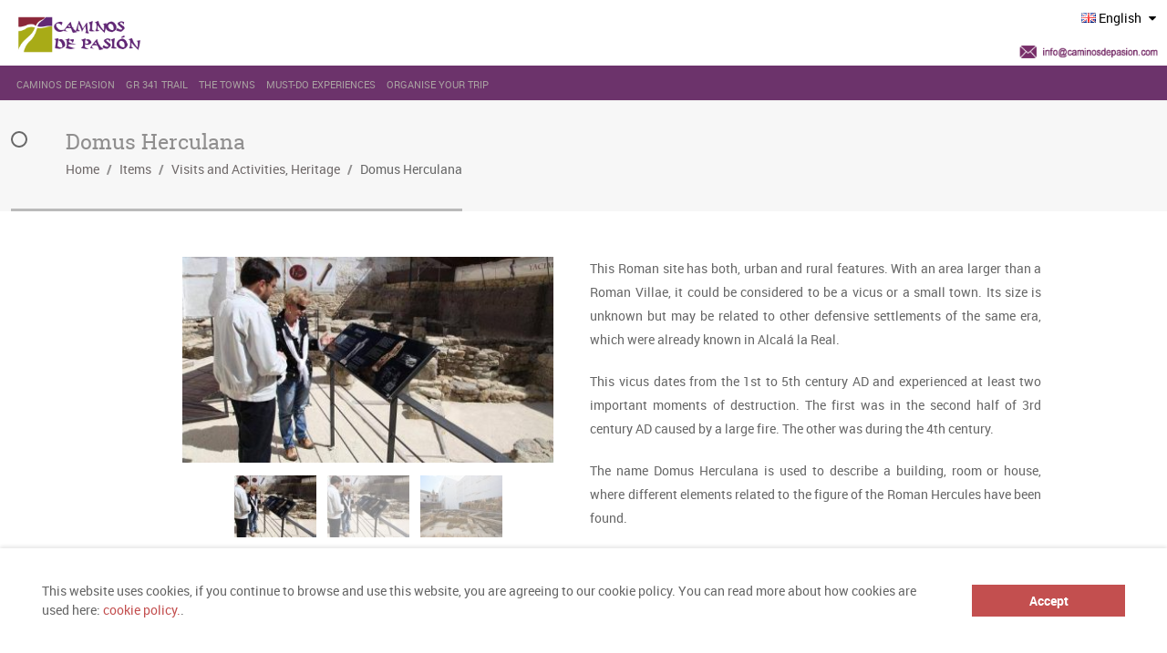

--- FILE ---
content_type: text/html; charset=UTF-8
request_url: https://www.caminosdepasion.com/en/item/domus-herculana/
body_size: 23583
content:
<!doctype html>
<!--[if IE 8]>
<html lang="en-US"  class="lang-en_US  ie ie8">
<![endif]-->
<!--[if !(IE 7) | !(IE 8)]><!-->
<html lang="en-US" class="lang-en_US ">
<!--<![endif]-->
<head>
	<meta charset="UTF-8"/>
	<meta name="viewport" content="width=device-width"/>
	<link rel="profile" href="http://gmpg.org/xfn/11"/>
	<link rel="pingback" href="https://www.caminosdepasion.com/xmlrpc.php"/>

		<link href="https://www.caminosdepasion.com/wp-content/themes/cityguide/design/img/xfavicon.png.pagespeed.ic.o8Z5pwptsd.webp" rel="icon" type="image/x-icon"/>

	<script type="text/javascript">var ait=ait||{};ait.Ui=ait.Ui||{};if(window.location.hash){ait.Ui.hash=window.location.hash;window.location.hash="";}</script>

	<title>Domus Herculana - Caminos de Pasión - Un viaje apasionante al corazón de Andalucia</title>

	
<script>(function(i,s,o,g,r,a,m){i['GoogleAnalyticsObject']=r;i[r]=i[r]||function(){(i[r].q=i[r].q||[]).push(arguments)},i[r].l=1*new Date();a=s.createElement(o),m=s.getElementsByTagName(o)[0];a.async=1;a.src=g;m.parentNode.insertBefore(a,m)})(window,document,'script','//www.google-analytics.com/analytics.js','ga');ga('create','UA-26318825-1','auto');ga('send','pageview');</script>


<!-- This site is optimized with the Yoast SEO Premium plugin v13.2 - https://yoast.com/wordpress/plugins/seo/ -->
<meta name="robots" content="max-snippet:-1, max-image-preview:large, max-video-preview:-1"/>
<link rel="canonical" href="https://www.caminosdepasion.com/en/item/domus-herculana/"/>
<meta property="og:locale" content="en_US"/>
<meta property="og:locale:alternate" content="es_ES"/>
<meta property="og:locale:alternate" content="fr_FR"/>
<meta property="og:locale:alternate" content="de_DE"/>
<meta property="og:type" content="article"/>
<meta property="og:title" content="Domus Herculana - Caminos de Pasión - Un viaje apasionante al corazón de Andalucia"/>
<meta property="og:description" content="This Roman site has both, urban and rural features. With an area larger than a Roman&nbsp;Villae, it could be considered to be a&nbsp;vicus&nbsp;or a small town. Its size is unknown but may be related to other defensive settlements of the same era, which were already known in Alcalá la Real. This&nbsp;vicus&nbsp;dates from the 1st to &hellip;"/>
<meta property="og:url" content="https://www.caminosdepasion.com/en/item/domus-herculana/"/>
<meta property="og:site_name" content="Caminos de Pasión - Un viaje apasionante al corazón de Andalucia"/>
<meta property="article:publisher" content="https://www.facebook.com/caminosdepasion/"/>
<meta property="og:image" content="https://www.caminosdepasion.com/wp-content/uploads/domus_herculana_2-Alcalá-la-Real-Caminos-de-Pasión.jpg"/>
<meta property="og:image:secure_url" content="https://www.caminosdepasion.com/wp-content/uploads/domus_herculana_2-Alcalá-la-Real-Caminos-de-Pasión.jpg"/>
<meta property="og:image:width" content="639"/>
<meta property="og:image:height" content="355"/>
<meta name="twitter:card" content="summary_large_image"/>
<meta name="twitter:description" content="This Roman site has both, urban and rural features. With an area larger than a Roman&nbsp;Villae, it could be considered to be a&nbsp;vicus&nbsp;or a small town. Its size is unknown but may be related to other defensive settlements of the same era, which were already known in Alcalá la Real. This&nbsp;vicus&nbsp;dates from the 1st to [&hellip;]"/>
<meta name="twitter:title" content="Domus Herculana - Caminos de Pasión - Un viaje apasionante al corazón de Andalucia"/>
<meta name="twitter:site" content="@CaminosDePasion"/>
<meta name="twitter:image" content="https://www.caminosdepasion.com/wp-content/uploads/domus_herculana_2-Alcalá-la-Real-Caminos-de-Pasión.jpg"/>
<meta name="twitter:creator" content="@CaminosDePasion"/>
<script type='application/ld+json' class='yoast-schema-graph yoast-schema-graph--main'>{"@context":"https://schema.org","@graph":[{"@type":"Organization","@id":"https://www.caminosdepasion.com/en/#organization","name":"Caminos de pasi\u00f3n","url":"https://www.caminosdepasion.com/en/","sameAs":["https://www.facebook.com/caminosdepasion/","https://www.instagram.com/caminos_de_pasion/","https://twitter.com/CaminosDePasion"],"logo":{"@type":"ImageObject","@id":"https://www.caminosdepasion.com/en/#logo","inLanguage":"en-US","url":"https://www.caminosdepasion.com/wp-content/uploads/Caminos-de-pasion-logo-1.png","width":230,"height":61,"caption":"Caminos de pasi\u00f3n"},"image":{"@id":"https://www.caminosdepasion.com/en/#logo"}},{"@type":"WebSite","@id":"https://www.caminosdepasion.com/en/#website","url":"https://www.caminosdepasion.com/en/","name":"Caminos de Pasi\u00f3n - Un viaje apasionante al coraz\u00f3n de Andalucia","inLanguage":"en-US","description":"Una ruta cultural por la historia, las tradiciones, la gastronom\u00eda y la naturaleza de diez enclaves patrimoniales por el interior de Andaluc\u00eda","publisher":{"@id":"https://www.caminosdepasion.com/en/#organization"},"potentialAction":{"@type":"SearchAction","target":"https://www.caminosdepasion.com/en/?s={search_term_string}","query-input":"required name=search_term_string"}},{"@type":"ImageObject","@id":"https://www.caminosdepasion.com/en/item/domus-herculana/#primaryimage","inLanguage":"en-US","url":"https://www.caminosdepasion.com/wp-content/uploads/domus_herculana_2-Alcal\u00e1-la-Real-Caminos-de-Pasi\u00f3n.jpg","width":639,"height":355},{"@type":"WebPage","@id":"https://www.caminosdepasion.com/en/item/domus-herculana/#webpage","url":"https://www.caminosdepasion.com/en/item/domus-herculana/","name":"Domus Herculana - Caminos de Pasi\u00f3n - Un viaje apasionante al coraz\u00f3n de Andalucia","isPartOf":{"@id":"https://www.caminosdepasion.com/en/#website"},"inLanguage":"en-US","primaryImageOfPage":{"@id":"https://www.caminosdepasion.com/en/item/domus-herculana/#primaryimage"},"datePublished":"2018-10-20T17:07:59+00:00","dateModified":"2019-05-28T08:17:15+00:00"}]}</script>
<!-- / Yoast SEO Premium plugin. -->

<link rel='dns-prefetch' href='//maxcdn.bootstrapcdn.com'/>
<link rel='dns-prefetch' href='//s.w.org'/>
<link rel="alternate" type="application/rss+xml" title="Caminos de Pasión - Un viaje apasionante al corazón de Andalucia &raquo; Feed" href="https://www.caminosdepasion.com/en/feed/"/>
<link rel="alternate" type="application/rss+xml" title="Caminos de Pasión - Un viaje apasionante al corazón de Andalucia &raquo; Comments Feed" href="https://www.caminosdepasion.com/en/comments/feed/"/>
		<script type="text/javascript">window._wpemojiSettings={"baseUrl":"https:\/\/s.w.org\/images\/core\/emoji\/12.0.0-1\/72x72\/","ext":".png","svgUrl":"https:\/\/s.w.org\/images\/core\/emoji\/12.0.0-1\/svg\/","svgExt":".svg","source":{"concatemoji":"https:\/\/www.caminosdepasion.com\/wp-includes\/js\/wp-emoji-release.min.js?ver=5.3.20"}};!function(e,a,t){var n,r,o,i=a.createElement("canvas"),p=i.getContext&&i.getContext("2d");function s(e,t){var a=String.fromCharCode;p.clearRect(0,0,i.width,i.height),p.fillText(a.apply(this,e),0,0);e=i.toDataURL();return p.clearRect(0,0,i.width,i.height),p.fillText(a.apply(this,t),0,0),e===i.toDataURL()}function c(e){var t=a.createElement("script");t.src=e,t.defer=t.type="text/javascript",a.getElementsByTagName("head")[0].appendChild(t)}for(o=Array("flag","emoji"),t.supports={everything:!0,everythingExceptFlag:!0},r=0;r<o.length;r++)t.supports[o[r]]=function(e){if(!p||!p.fillText)return!1;switch(p.textBaseline="top",p.font="600 32px Arial",e){case"flag":return s([127987,65039,8205,9895,65039],[127987,65039,8203,9895,65039])?!1:!s([55356,56826,55356,56819],[55356,56826,8203,55356,56819])&&!s([55356,57332,56128,56423,56128,56418,56128,56421,56128,56430,56128,56423,56128,56447],[55356,57332,8203,56128,56423,8203,56128,56418,8203,56128,56421,8203,56128,56430,8203,56128,56423,8203,56128,56447]);case"emoji":return!s([55357,56424,55356,57342,8205,55358,56605,8205,55357,56424,55356,57340],[55357,56424,55356,57342,8203,55358,56605,8203,55357,56424,55356,57340])}return!1}(o[r]),t.supports.everything=t.supports.everything&&t.supports[o[r]],"flag"!==o[r]&&(t.supports.everythingExceptFlag=t.supports.everythingExceptFlag&&t.supports[o[r]]);t.supports.everythingExceptFlag=t.supports.everythingExceptFlag&&!t.supports.flag,t.DOMReady=!1,t.readyCallback=function(){t.DOMReady=!0},t.supports.everything||(n=function(){t.readyCallback()},a.addEventListener?(a.addEventListener("DOMContentLoaded",n,!1),e.addEventListener("load",n,!1)):(e.attachEvent("onload",n),a.attachEvent("onreadystatechange",function(){"complete"===a.readyState&&t.readyCallback()})),(n=t.source||{}).concatemoji?c(n.concatemoji):n.wpemoji&&n.twemoji&&(c(n.twemoji),c(n.wpemoji)))}(window,document,window._wpemojiSettings);</script>
		<style type="text/css">img.wp-smiley,img.emoji{display:inline!important;border:none!important;box-shadow:none!important;height:1em!important;width:1em!important;margin:0 .07em!important;vertical-align:-.1em!important;background:none!important;padding:0!important}</style>
	<link rel='stylesheet' id='sb_instagram_styles-css' href='https://www.caminosdepasion.com/wp-content/plugins/instagram-feed/css/A.sb-instagram-2-2.min.css,qver=2.2.1.pagespeed.cf.7fyxmNBVwr.css' type='text/css' media='all'/>
<link rel='stylesheet' id='wp-block-library-css' href='https://www.caminosdepasion.com/wp-includes/css/dist/block-library/style.min.css,qver=5.3.20.pagespeed.ce.YSt6ufaZ6W.css' type='text/css' media='all'/>
<link rel='stylesheet' id='wc-block-style-css' href='https://www.caminosdepasion.com/wp-content/plugins/woocommerce/packages/woocommerce-blocks/build/style.css,qver=2.5.14.pagespeed.ce.5-agQGo_wA.css' type='text/css' media='all'/>
<link rel='stylesheet' id='ait-advanced-filters-css' href='https://www.caminosdepasion.com/wp-content/plugins/ait-advanced-filters/design/css/A.advanced-filters.css,qver=5.3.20.pagespeed.cf.AjOQkiGhiC.css' type='text/css' media='all'/>
<link rel='stylesheet' id='ait-get-directions-frontend-css' href='https://www.caminosdepasion.com/wp-content/plugins/ait-get-directions/design/css/A.frontend.css,qver=5.3.20.pagespeed.cf.9bL9VL7A_d.css' type='text/css' media='screen'/>
<style id='ait-item-extension-frontend-css' media='screen'>.item-extension-container .field-container{display:table;width:100%;border-spacing:0;padding:2px;-moz-box-sizing:border-box;-webkit-box-sizing:border-box;box-sizing:border-box}.item-extension-container .field-content{display:table-row}.item-extension-container .field-content div{position:relative;border-bottom:1px solid rgba(0,0,0,.07)}.item-extension-container .field-title,.item-extension-container .field-data{display:table-cell;padding:4px 12px;vertical-align:top;-moz-box-sizing:border-box;-webkit-box-sizing:border-box;box-sizing:border-box}.item-extension-container .field-title{padding:12px 0 12px 20px;width:24%}.item-extension-container .field-title:before{content:"";position:absolute;top:17px;bottom:0;right:-18%;border-right:1px solid rgba(0,0,0,.07)}.item-extension-container .field-title h5{margin:0}.item-extension-container .field-data{position:relative;padding:12px 0 4px 8%}.item-extension-container .field-data p{margin:0}.item-extension-container .field-data i.fa-check{color:#a1bf61}.item-extension-container .field-data i.fa-remove{color:#d05756}@media all and (max-width:640px){.item-extension-container .field-data{padding-left:50px}}</style>
<link rel='stylesheet' id='font-awesome-css' href='//maxcdn.bootstrapcdn.com/font-awesome/4.3.0/css/font-awesome.min.css?ver=5.3.20' type='text/css' media='all'/>
<link rel='stylesheet' id='cws-flickr-gallery-pro-css' href='https://www.caminosdepasion.com/wp-content/plugins/flickr-viewer/public/css/A.cws-flickr-gallery-pro-public.css,qver=1.1.8.pagespeed.cf.Veqs3h9Xe0.css' type='text/css' media='all'/>
<link rel='stylesheet' id='lightbox-css' href='https://www.caminosdepasion.com/wp-content/plugins/flickr-viewer/public/css/lightbox/A.lightbox.css,qver=1.1.8.pagespeed.cf.rjxG6nwUPk.css' type='text/css' media='all'/>
<style id='cws_fgp_thumbnail_grid_css-css' media='all'>@import url(https://fonts.googleapis.com/css?family=Lato:300,400,700);html{height:100%}*,*:after,*:before{-webkit-box-sizing:border-box;-moz-box-sizing:border-box;box-sizing:border-box;padding:0;margin:0}.clearfix:before,.clearfix:after{content:" ";display:table}.clearfix:after{clear:both}.clearfix{*zoom: 1}a{color:#555;text-decoration:none}.container{width:100%;position:relative}.container>header{width:90%;max-width:1240px;margin:0 auto;position:relative;padding:0 30px 50px 30px}.container>header{padding:60px 30px 50px;text-align:center}.container>header h1{font-size:34px;line-height:38px;margin:0 auto;font-weight:700;color:#333}.container>header h1 span{display:block;font-size:20px;font-weight:300}.main>p{text-align:center;padding:50px 20px}.codrops-top{line-height:24px;font-size:11px;background:#fff;background:rgba(255,255,255,.5);text-transform:uppercase;z-index:9999;position:relative;box-shadow:1px 0 2px rgba(0,0,0,.2)}.codrops-top a{padding:0 10px;letter-spacing:1px;color:#333;display:inline-block}.codrops-top a:hover{background:rgba(255,255,255,.8);color:#000}.codrops-top span.right{float:right}.codrops-top span.right a{float:left;display:block}</style>
<link rel='stylesheet' id='cws_fgp_thumbnail_grid_css1-css' href='https://www.caminosdepasion.com/wp-content/plugins/flickr-viewer/public/css/A.component.css,qver=1.1.8.pagespeed.cf.RgWOZE8wmv.css' type='text/css' media='all'/>
<link rel='stylesheet' id='rs-plugin-settings-css' href='https://www.caminosdepasion.com/wp-content/plugins/revslider/public/assets/css/A.rs6.css,qver=6.1.3.pagespeed.cf.QTgTBTTYUg.css' type='text/css' media='all'/>
<style id='rs-plugin-settings-inline-css' type='text/css'>#rs-demo-id{}</style>
<link rel='stylesheet' id='wcs-timetable-css' href='https://www.caminosdepasion.com/wp-content/plugins/weekly-class/assets/front/css/A.timetable.css,qver=2.5.9.2.pagespeed.cf.Mq8hLd6AX6.css' type='text/css' media='all'/>
<style id='wcs-timetable-inline-css' type='text/css'>.wcs-single__action .wcs-btn--action{color:rgba(255,255,255,1);background-color:#bd322c}</style>
<style id='woocommerce-inline-inline-css' type='text/css'>.woocommerce form .form-row .required{visibility:visible}</style>
<link rel='stylesheet' id='ait-infobar-main-css' href='https://www.caminosdepasion.com/wp-content/plugins/ait-infobar/design/css/A.style.css,qver=1.0.pagespeed.cf.iQsbMKqFma.css' type='text/css' media='all'/>
<link rel='stylesheet' id='jquery-colorbox-css' href='https://www.caminosdepasion.com/wp-content/themes/cityguide/ait-theme/assets/colorbox/A.colorbox.min.css,qver=1.4.27.pagespeed.cf.XCuaCpY4DG.css' type='text/css' media='all'/>
<link rel='stylesheet' id='element-placeholder-css' href='https://www.caminosdepasion.com/wp-content/themes/cityguide/ait-theme/assets/ait/A.element-placeholder.css,qver=3.59.pagespeed.cf.A4_7LGnfDS.css' type='text/css' media='all'/>
<link rel='stylesheet' id='jquery-selectbox-css' href='https://www.caminosdepasion.com/wp-content/themes/cityguide/design/css/libs/A.jquery.selectbox.css,qver=5.3.20.pagespeed.cf.V-x5DUHLt4.css' type='text/css' media='all'/>
<link rel='stylesheet' id='jquery-select2-css' href='https://www.caminosdepasion.com/wp-content/themes/cityguide/design/css/libs/A.jquery.select2-3.5.1.css,qver=5.3.20.pagespeed.cf.0FYnVDnBL9.css' type='text/css' media='all'/>
<link rel='stylesheet' id='jquery-ui-css-css' href='https://www.caminosdepasion.com/wp-content/themes/cityguide/ait-theme/assets/jquery-ui-css/A.jquery-ui.css,qver=1.8.24.pagespeed.cf.DER9WYs6Lq.css' type='text/css' media='all'/>
<style id='ait-theme-main-base-style-css' media='all'>.widget .screen-reader-text{display:none}</style>
<link rel='stylesheet' id='ait-theme-main-style-css' href='https://www.caminosdepasion.com/wp-content/uploads/cache/cityguide/A.style-3.59.css,qver=1768916350.pagespeed.cf.AvSl5gLCh5.css' type='text/css' media='all'/>
<style id='ait-theme-main-style-inline-css' type='text/css'>#elm-content-4-main{background-repeat:repeat;background-attachment:scroll;background-position:top center;margin-top:px;padding-top:px;padding-bottom:px;margin-bottom:px}.elements-sidebar-wrap #elm-content-4-main{margin-top:px;padding-top:px;padding-bottom:px;margin-bottom:px}.elm-content-4{clear:both}#elm-comments-5-main{background-repeat:repeat;background-attachment:scroll;background-position:top center;margin-top:px;padding-top:20px;padding-bottom:px;margin-bottom:px}.elements-sidebar-wrap #elm-comments-5-main{margin-top:px;padding-top:20px;padding-bottom:px;margin-bottom:px}.elm-comments-5{clear:both}</style>
<link rel='stylesheet' id='ait-preloading-effects-css' href='https://www.caminosdepasion.com/wp-content/uploads/cache/cityguide/A.preloading-3.59.css,qver=1768916350.pagespeed.cf.INtzIw6YfO.css' type='text/css' media='all'/>
<link rel='stylesheet' id='ait-typography-style-css' href='https://www.caminosdepasion.com/wp-content/uploads/cache/cityguide/A.typography-3.59-en_US.css,qver=1768916372.pagespeed.cf.xYAUwgXh7D.css' type='text/css' media='all'/>
<link rel='stylesheet' id='photonic-css' href='https://www.caminosdepasion.com/wp-content/plugins/photonic/include/css/front-end/combo-slider/A.photonic-fancybox.min.css,qver=20191221-134117.pagespeed.cf.4u18TpJu4j.css' type='text/css' media='all'/>
<link rel='stylesheet' id='afg_swipebox_css-css' href='https://www.caminosdepasion.com/wp-content/plugins/awesome-flickr-gallery-plugin/swipebox/css/A.swipebox.min.css,qver=5.3.20.pagespeed.cf._WHQxnID7o.css' type='text/css' media='all'/>
<style id='afg_css-css' media='all'>div.afg-gallery{margin:auto}img.afg-img{margin-top:5%;opacity:1;filter:alpha(opacity=100);box-shadow:1px 1px 7px rgba(0,0,0,.6);-moz-box-shadow:1px 1px 7px rgba(0,0,0,.6);-webkit-box-shadow:0 0 7px rgba(0,0,0,.6)}img.afg-img:hover{margin-top:5%;opacity:.7;filter:alpha(opacity=70);box-shadow:none;-moz-box-shadow:none;-webkit-box-shadow:none}div.afg-table{display:table!important;margin:auto;border:none}div.afg-row{display:table-row!important}div.afg-cell{display:table-cell!important;text-align:left;vertical-align:top;margin:auto;padding-bottom:10px}a.afg-page:hover{background:#4169e1;color:#fff;text-decoration:none}div.afg-pagination{margin:auto;border:0;text-align:center;font-size:.9em}font.afg-page{border:1px solid gray}font.afg-cur-page{border:1px solid gray;background-color:gray;color:#fff}a.afg-page:visited,a.afg-page:link{text-decoration:none;border:1px solid gray}div.afg-credit{text-align:right;font-size:.9em}div.afg-title{margin-right:5%;margin-bottom:5%}div.afg-description{font-size:85%;margin-right:5%;font-style:italic}</style>
<script type='text/javascript'>//<![CDATA[
var AitSettings={"home":{"url":"https:\/\/www.caminosdepasion.com\/en"},"ajax":{"url":"https:\/\/www.caminosdepasion.com\/wp-admin\/admin-ajax.php","actions":[]},"paths":{"theme":"https:\/\/www.caminosdepasion.com\/wp-content\/themes\/cityguide","css":"https:\/\/www.caminosdepasion.com\/wp-content\/themes\/cityguide\/design\/css","js":"https:\/\/www.caminosdepasion.com\/wp-content\/themes\/cityguide\/design\/js","img":"https:\/\/www.caminosdepasion.com\/wp-content\/themes\/cityguide\/design\/img"},"l10n":{"datetimes":{"dateFormat":"dd\/mm\/yy","startOfWeek":"1"}}};
//]]></script>
<script type='text/javascript' src='https://www.caminosdepasion.com/wp-includes/js/jquery/jquery.js,qver=1.12.4-wp.pagespeed.jm.gp20iU5FlU.js'></script>
<script src="https://www.caminosdepasion.com/wp-includes,_js,_jquery,_jquery-migrate.min.js,qver==1.4.1+wp-content,_themes,_cityguide,_ait-theme,_assets,_colorbox,_jquery.colorbox.min.js,qver==1.4.27+wp-content,_plugins,_ait-get-directions,_design,_js,_libs,_RouteBoxer.js,qver==5.3.20+wp-content,_themes,_cityguide,_ait-theme,_assets,_modernizr,_modernizr.touch.js,qver==2.6.2+wp-content,_plugins,_ait-get-directions,_design,_js,_script.js,qver==5.3.20+wp-content,_plugins,_flickr-viewer,_public,_js,_cws-flickr-gallery-pro-public.js,qver==1.1.8.pagespeed.jc.1dz-yny6J0.js"></script><script>eval(mod_pagespeed_mUhmJEi5Tr);</script>
<script type='text/javascript' src='https://maps.google.com/maps/api/js?language=en&#038;key=AIzaSyBHXm9i1ijHOE7sRvs81k9ACTd-swvKQ8s&#038;ver=5.3.20'></script>
<script>eval(mod_pagespeed_JZiGQW0eMT);</script>
<script>eval(mod_pagespeed_uhwhewppAq);</script>
<script>eval(mod_pagespeed_9g5VEll4Px);</script>
<script>eval(mod_pagespeed_Om2MAnJDmQ);</script>
<script>eval(mod_pagespeed_3Sz_TZaa4Z);</script>
<script type='text/javascript' src='https://www.caminosdepasion.com/wp-content/plugins/revslider/public/assets/js/revolution.tools.min.js,qver=6.0.pagespeed.jm.zKMu79UUfP.js'></script>
<script type='text/javascript' src='https://www.caminosdepasion.com/wp-content/plugins/revslider/public/assets/js/rs6.min.js?ver=6.1.3'></script>
<script src="https://www.caminosdepasion.com/wp-content/plugins/awesome-flickr-gallery-plugin/swipebox/js,_jquery.swipebox.min.js,qver==5.3.20+myswipebox.js,qver==5.3.20.pagespeed.jc.e7T_vWCmcC.js"></script><script>eval(mod_pagespeed_C5K8IZik$I);</script>
<script>eval(mod_pagespeed_0oenIW7mRN);</script>
<link rel='https://api.w.org/' href='https://www.caminosdepasion.com/wp-json/'/>
<link rel="EditURI" type="application/rsd+xml" title="RSD" href="https://www.caminosdepasion.com/xmlrpc.php?rsd"/>
<link rel="wlwmanifest" type="application/wlwmanifest+xml" href="https://www.caminosdepasion.com/wp-includes/wlwmanifest.xml"/> 
<meta name="generator" content="WordPress 5.3.20"/>
<meta name="generator" content="WooCommerce 3.9.5"/>
<link rel='shortlink' href='https://www.caminosdepasion.com/?p=11281'/>
<link rel="alternate" type="application/json+oembed" href="https://www.caminosdepasion.com/wp-json/oembed/1.0/embed?url=https%3A%2F%2Fwww.caminosdepasion.com%2Fen%2Fitem%2Fdomus-herculana%2F"/>
<link rel="alternate" type="text/xml+oembed" href="https://www.caminosdepasion.com/wp-json/oembed/1.0/embed?url=https%3A%2F%2Fwww.caminosdepasion.com%2Fen%2Fitem%2Fdomus-herculana%2F&#038;format=xml"/>
<style type="text/css"></style><style type="text/css" media="all" id="wcs_styles"></style><!-- <meta name="NextGEN" version="3.2.23" /> -->
<link rel="alternate" href="https://www.caminosdepasion.com/item/alcala-la-real-domus-herculana/" hreflang="es"/>
<link rel="alternate" href="https://www.caminosdepasion.com/en/item/domus-herculana/" hreflang="en"/>
<link rel="alternate" href="https://www.caminosdepasion.com/fr/item/domus-herculana-3/" hreflang="fr"/>
<link rel="alternate" href="https://www.caminosdepasion.com/de/item/domus-herculana-2/" hreflang="de"/>
<style type="text/css">#ait-infobar{background-color:#fff}#ait-infobar .text-part{color:#656565}#ait-infobar .text-part a{color:#c34f4f}#ait-infobar .text-part ul li:before{background:#656565}#ait-infobar .button-part .button{background-color:#c34f4f;color:#fff}#ait-infobar .simple-close-button::before{background-color:#c34f4f}#ait-infobar .simple-close-button::after{background-color:#c34f4f}</style>	<noscript><style>.woocommerce-product-gallery{opacity:1!important}</style></noscript>
	
<!-- Facebook Pixel Code -->
<script type='text/javascript'>!function(f,b,e,v,n,t,s){if(f.fbq)return;n=f.fbq=function(){n.callMethod?n.callMethod.apply(n,arguments):n.queue.push(arguments)};if(!f._fbq)f._fbq=n;n.push=n;n.loaded=!0;n.version='2.0';n.queue=[];t=b.createElement(e);t.async=!0;t.src=v;s=b.getElementsByTagName(e)[0];s.parentNode.insertBefore(t,s)}(window,document,'script','https://connect.facebook.net/en_US/fbevents.js');</script>
<!-- End Facebook Pixel Code -->
<script type='text/javascript'>fbq('init','1047688818956399',[],{"agent":"wordpress-5.3.20-1.8.0"});</script><script type='text/javascript'>fbq('track','PageView',[]);</script>
<!-- Facebook Pixel Code -->
<noscript>
<img height="1" width="1" style="display:none" alt="fbpx" src="https://www.facebook.com/tr?id=1047688818956399&ev=PageView&noscript=1"/>
</noscript>
<!-- End Facebook Pixel Code -->
<meta name="generator" content="Powered by Slider Revolution 6.1.3 - responsive, Mobile-Friendly Slider Plugin for WordPress with comfortable drag and drop interface."/>
<style type="text/css">.photonic-panel{background:#111!important;border-top:none;border-right:none;border-bottom:none;border-left:none}.photonic-flickr-stream .photonic-pad-photosets{margin:15px}.photonic-flickr-stream .photonic-pad-galleries{margin:15px}.photonic-flickr-stream .photonic-pad-photos{padding:5px 15px}.photonic-google-stream .photonic-pad-photos{padding:5px 15px}.photonic-zenfolio-stream .photonic-pad-photos{padding:5px 15px}.photonic-zenfolio-stream .photonic-pad-photosets{margin:5px 15px}.photonic-instagram-stream .photonic-pad-photos{padding:5px 15px}.photonic-smug-stream .photonic-pad-albums{margin:15px}.photonic-smug-stream .photonic-pad-photos{padding:5px 15px}.photonic-flickr-panel .photonic-pad-photos{padding:10px 15px;box-sizing:border-box}.photonic-smug-panel .photonic-pad-photos{padding:10px 15px;box-sizing:border-box}.photonic-random-layout .photonic-thumb{padding:2px}.photonic-masonry-layout .photonic-thumb{padding:2px}.photonic-mosaic-layout .photonic-thumb{padding:2px}.photonic-ie .photonic-masonry-layout .photonic-level-1,.photonic-ie .photonic-masonry-layout .photonic-level-2{width:200px}</style>
<link rel="icon" href="https://www.caminosdepasion.com/wp-content/uploads/xcropped-logo-1-32x32.png.pagespeed.ic.cYfJeqJupf.webp" sizes="32x32"/>
<link rel="icon" href="https://www.caminosdepasion.com/wp-content/uploads/xcropped-logo-1-192x192.png.pagespeed.ic.v-9lVBZNEw.webp" sizes="192x192"/>
<link rel="apple-touch-icon-precomposed" href="https://www.caminosdepasion.com/wp-content/uploads/xcropped-logo-1-180x180.png.pagespeed.ic.rlb5-zI6aB.webp"/>
<meta name="msapplication-TileImage" content="https://www.caminosdepasion.com/wp-content/uploads/cropped-logo-1-270x270.png"/>
<script type="text/javascript">function setREVStartSize(t){try{var h,e=document.getElementById(t.c).parentNode.offsetWidth;if(e=0===e||isNaN(e)?window.innerWidth:e,t.tabw=void 0===t.tabw?0:parseInt(t.tabw),t.thumbw=void 0===t.thumbw?0:parseInt(t.thumbw),t.tabh=void 0===t.tabh?0:parseInt(t.tabh),t.thumbh=void 0===t.thumbh?0:parseInt(t.thumbh),t.tabhide=void 0===t.tabhide?0:parseInt(t.tabhide),t.thumbhide=void 0===t.thumbhide?0:parseInt(t.thumbhide),t.mh=void 0===t.mh||""==t.mh||"auto"===t.mh?0:parseInt(t.mh,0),"fullscreen"===t.layout||"fullscreen"===t.l)h=Math.max(t.mh,window.innerHeight);else{for(var i in t.gw=Array.isArray(t.gw)?t.gw:[t.gw],t.rl)void 0!==t.gw[i]&&0!==t.gw[i]||(t.gw[i]=t.gw[i-1]);for(var i in t.gh=void 0===t.el||""===t.el||Array.isArray(t.el)&&0==t.el.length?t.gh:t.el,t.gh=Array.isArray(t.gh)?t.gh:[t.gh],t.rl)void 0!==t.gh[i]&&0!==t.gh[i]||(t.gh[i]=t.gh[i-1]);var r,a=new Array(t.rl.length),n=0;for(var i in t.tabw=t.tabhide>=e?0:t.tabw,t.thumbw=t.thumbhide>=e?0:t.thumbw,t.tabh=t.tabhide>=e?0:t.tabh,t.thumbh=t.thumbhide>=e?0:t.thumbh,t.rl)a[i]=t.rl[i]<window.innerWidth?0:t.rl[i];for(var i in r=a[0],a)r>a[i]&&0<a[i]&&(r=a[i],n=i);var d=e>t.gw[n]+t.tabw+t.thumbw?1:(e-(t.tabw+t.thumbw))/t.gw[n];h=t.gh[n]*d+(t.tabh+t.thumbh)}void 0===window.rs_init_css&&(window.rs_init_css=document.head.appendChild(document.createElement("style"))),document.getElementById(t.c).height=h,window.rs_init_css.innerHTML+="#"+t.c+"_wrapper { height: "+h+"px }"}catch(t){console.log("Failure at Presize of Slider:"+t)}};</script>
		<style type="text/css" id="wp-custom-css">@media (min-width:1024px){.nav-menu-main>ul>li>a{padding:9px 6px!important;font-size:11px!important}}@media (max-width:1024px){.nav-menu-main>ul>li>a{padding:9px 6px!important;font-size:8px!important}}@media (min-width:768px){.iframe-movil{display:none}}@media (max-width:640px){.iframe-pc{display:none}}.contact-owner-container.contact-owner-disabled{display:none}.address-name{width:50%}@media (min-width:768px){.sticky-menu .site-logo{padding:37px!important;width:180px!important}.map-container .content{height:300px!important;width:40%!important;position:absolute!important;overflow:hidden!important;float:right!important;margin:-239px 0 0 30%!important}.elm-content-main .map-container{margin:20px 0 40px;border:1px solid #fff}.item-content-wrap{margin-left:15%;margin-right:10%}.event-content-wrap .map-container .content{width:36%!important;margin:-301px 0 0 -1%!important}.andalucia{margin-right:-37px!important}.header-one .site-logo{margin-top:-32px!important}.header-one .site-description{color:#fff;float:right;display:none}}.top-bar{background:#fff;padding:7px 0}@media (min-width:768px){.top-bar-social-icons{display:none}}.red{display:none}@media (min-width:768px){div.red a>img{zoom:60%;display:none}}.language-icons a{color:#000}@media (max-width:640px){.content{padding:0!important}}@media (min-width:768px){.column-grid-2 .column-span-1 .address-container{width:60%!important}.contact-owner-container{width:60%!important}.directions-button-container{width:60%!important}}.filters-wrap{display:none}.social-container{display:none}.address-row.row-email{display:none}.address-row.row-gps{display:none}@media (min-width:768px){.elm-search-form .searchinput{background-color: #6c336b6e;float:none;height:38px;margin-right:15px;border-bottom:2px solid rgba(255,255,255,.8)!important;max-width:100%;-moz-box-sizing:content-box;-webkit-box-sizing:content-box;box-sizing:content-box;font-size:15px!important;color:#100d0d!important}.elm-search-form{position:relative;z-index:20;display:block;padding:4px;margin:2px;border:1px solid #7f7f7f;box-shadow:inset 0 1px 1px 0 #7f7f7f;float:left}.nav-menu-main>ul{margin-right:70px}}.header-one .header-container{padding-top:0;padding-bottom:0}.sticky-menu .nav-menu-main>ul>li>a{padding:7px 14px;font-size:14px}.elm-main.elm-has-bg{padding-top:0;padding-bottom:0}.menu-container{background:#6c336b;height:38px}.nav-menu-main>ul>li>a{padding:9px 35px;text-transform:uppercase;position:relative}.nav-menu-main>ul>li>a{padding:9px 14px;font-size:14px}div.red a>img{width:45px;padding:5px;margin:20px 20px;margin-right:15px}.andalucia{margin-right:15px;padding-top:6px}@media (max-width:640px){.elm-easy-slider-main .bx-wrapper li .bx-caption .bx-caption-desc p{margin-top:10px;display:none}}@media (min-width:768px){.header-one .site-logo{padding:8px 0 0 0;width:150px}}.sticky-menu.menu-container{border-top:0}.site-header .menu-container{margin-bottom:0}.footer-widgets a{color:#000}.footer-widgets .widget-container{margin-bottom:0}.widget_social ul li{margin:0 50px 10px 0}.site-footer .nav-menu-footer ul li a{color:#fff}.header-one .site-tools{padding-top:0;text-align:left;float:right;margin-top:5px;position:relative;top:-95px;left:-80px}.widget_product_categories .sbHolder{display:none}input[type="submit"],button[type="submit"]{-webkit-appearance:none}.cat-bg{top:1px}.gallery .gallery-icon img{border:none!important}.gallery .gallery-icon a:before{background:none;background-color:rgba(0,0,0,.1)}.gallery .gallery-icon a:hover:before{border-color:#d05756}.widget_categories li.current_page_item a,.widget_categories li.current-cat a,.widget_archive li.current_page_item a,.widget_archive li.current-cat a,.widget_submenu li.current_page_item a,.widget_submenu li.current-cat a,.widget_pages li.current_page_item a,.widget_pages li.current-cat a,.widget_nav_menu li.current_page_item a,.widget_nav_menu li.current-cat a,.widget_meta li.current_page_item a,.widget_meta li.current-cat a,.widget_social li.current_page_item a,.widget_social li.current-cat a,.widget_recent_entries li.current_page_item a,.widget_recent_entries li.current-cat a,.widget_recent_comments li.current_page_item a,.widget_recent_comments li.current-cat a,.widget_rss li.current_page_item a,.widget_rss li.current-cat a{color:#6c336a}body.wcs_modal--opened > :not(#wcs-vue-modal):not(.wcs-vue-modal), body.wcs_modal--opened::before, body.wcs_modal--opened::after{filter:none}#ait-woocommerce-cart-header{display:none}.main-nav{background:none}.oculto-mobile{display:block!important;visibility:visible!important}.visible-mobile{display:none!important;visibility:hidden!important}h3.menu-toggle-responsive{display:none!important}.select2-results li.padre .select2-result-label:before{content:"\f107";margin-right:5px!important;font-family:FontAwesome}.select2-results li.padre{font-size:1.5em}.select2-results li.hijo{font-size:1em}.select2-results li.nivel-0{padding-left:0!important}.select2-results li.nivel-1{padding-left:25px!important}.select2-results li.nivel-2{padding-left:50px!important}.select2-results li.nivel-3{padding-left:75px!important}.select2-results li.nivel-4{padding-left:100px!important}.select2-results li.nivel-5{padding-left:125px!important}.top-bar-social-icons .social-icons{float:right;margin:0!important;width:auto}.sticky{position:relative}div.wcs-day-agenda h4.wcs-day-agenda__title{font-size:1.1em}div.wcs-day-agenda{padding-top:.5em!important}div.wcs-filters__filter-column.wcs-filters--wcs_type{margin-top:400px!important;position:relative}div.wcs-filters__filter-column.wcs-filters--wcs_room{position:absolute!important;padding-top:0!important;top:0!important;left:0!important;border-bottom:1px solid #ccc!important}div.wcs-class__meta{font-size:1.1em!important;font-weight:bold}@media (max-width:640px){.oculto-mobile{display:none!important;visibility:hidden!important}.visible-mobile{display:block!important;visibility:visible!important}.sticky{position:fixed!important;top:0!important;width:100%!important}.content{padding:50px}.sticky+.content{padding-top:102px}.header-container.grid-main{padding:0!important}nav.main-nav{background:none!important}.top-bar{padding:2px 0 2px 0!important}.top-bar-social-icons .social-icons{float:left!important;margin:0!important;position:absolute!important;width:auto}div.language-icons{margin:0!important}a.language-icons__icon{font-size:.6em!important}.site-tools{margin:0 0!important}.site-tools{display:none!important}div.andalucia a>img{zoom:80%}div.rutas a>img{zoom:80%}div.red a>img{zoom:50%}.logos{text-align:center}.andalucia{padding:0 0!important;float:left!important}.rutas{display:inline-block}.red{float:right!important;padding:0 0!important}.site-header .menu-container{}.main-nav-wrap .nav-menu-main{margin-top:0!important}.main-nav-wrap{width:100%!important}.main-nav-wrap h3.menu-toggle{display:none!important}.main-nav-wrap h3.menu-toggle-responsive{display:block!important;margin:0 0 0 0!important;color:#fff!important;font-size:1.5em!important}.main-nav-wrap:before{}div.nav-menu-container.nav-menu-main.megaWrapper{z-index:10000!important;height:350px!important;overflow-y:scroll!important;overflow:auto;border-bottom:3px solid #908f8f}div.nav-menu-main>ul>li>ul,.nav-menu-main>ul>li>ul>li>ul.sub-menu{border-bottom:none!important}div.nav-menu-container.nav-menu-main>ul>li{border:none!important}.main-nav-wrap>.nav-menu-container>ul li a{padding:.2em!important;font-size:1.1em!important}.elm-main.elm-rule-main{margin:0!important;padding:0!important}i.fas.fa-bars.collapse-icon{color:#fff!important}.elm-main.elm-rule-main{margin:0 0!important;padding-top:0!important}.main-sections{}.main-sections h1{font-size:1.2em!important;line-height:1.5em!important}.main-sections h3{font-size:.9em!important;line-height:1.5em!important}.search-content{font-size:.9em!important}.select2-container.category-search{padding-top:6px!important}section.elm-main.elm-subscribe-form-main{padding:15px 0 15px 0!important;margin:.5em 0 .5em 0!important}section.elm-main.elm-subscribe-form-main h2{font-size:.9em!important;line-height:1.2em!important}section.elm-main.elm-subscribe-form-main div.elm-mainheader.align-center{margin-bottom:5px!important}section.elm-main.elm-subscribe-form-main p.msg-consent{font-size:.8em!important;margin-bottom:5px!important}section.elm-main.elm-subscribe-form-main p.msg-inputs{margin-bottom:5px!important}section.elm-main.elm-subscribe-form-main input.submit.subscribe{font-size:.9em!important;margin-bottom:5px!important}section.elm-main.elm-subscribe-form-main span.msg-txt{font-size:.8em!important;margin-bottom:5px!important}section.elm-main.elm-columns-main{}.select2-results li.padre{font-size:1.1em!important}.select2-results li.hijo{font-size:.8em!important}div.column-grid.column-grid-2 div.column.column-span-1{float:left!important;margin:0 0!important}div.column-grid.column-grid-2 div.column.column-span-1>section{display:inline-block;width:100%!important}div.column-grid.column-grid-3 div.column.column-span-1{float:left!important;margin:0 0!important;width:100%!important}div.column-grid.column-grid-3 div.column.column-span-1>section{display:inline-block}div.column-grid.column-grid-4 div.column.column-span-1{float:left!important;margin:0 0!important;width:50%!important}div.column-grid.column-grid-4 div.column.column-span-1>section{display:inline-block;width:100%!important}div.column-grid.column-grid-5 div.column.column-span-1{float:left!important;margin:0 0!important;width:49%!important}div.column-grid.column-grid-5 div.column.column-span-1>section{display:inline-block;width:100%!important}div.column-grid.column-grid-6 div.column.column-span-1{float:left!important;margin:0 0!important;width:49%!important}div.column-grid.column-grid-6 div.column.column-span-1>section{display:inline-block;width:100%!important}div.elm-wrapper.elm-easy-slider-wrapper .bx-wrapper li .bx-caption-desc{padding:0 10px 0 10px!important}div.elm-wrapper.elm-easy-slider-wrapper .bx-wrapper li .bx-caption-desc h3{margin:0!important;font-size:.7em!important;font-weight:bold!important}section.elm-main.elm-easy-slider-main.fullsize.load-finished>div.elm-wrapper.elm-easy-slider-wrapper{padding:0 15px 0 15px!important}section.elm-main.elm-events-pro-main.elm-item-organizer-main.carousel-enabled.load-finished{margin-bottom:5px!important;padding-bottom:5px!important}div.footer-widgets-wrap.grid-main{padding-top:15px!important}div.footer-widgets-wrap.grid-main div.widget-container.widget_text{margin-bottom:5px!important}div.footer-widgets-wrap.grid-main div.widget-container.widget_nav_menu{margin-bottom:5px!important}div.footer-widgets-wrap.grid-main ul#menu-menu-ayuda-pie-de-pagina li{display:inline!important;font-size:.7em!important;margin:0 20px 0 20px!important}div.textwidget h3{margin-bottom:5px!important}div.widget-area.__footer-2.widget-area-3 .widget-container .widget-title h3{font-size:1em!important;padding-bottom:0!important}div.textwidget.custom-html-widget a{font-size:.7em!important}footer div.footer-widgets{padding:0!important}footer div.footer-widgets-wrap.grid-main{padding:5px!important}footer div.widget-container.widget_social{margin:0!important}footer div.widget-area.__footer-3.widget-area-4 div.textwidget>p{font-size:.8em!important}div.site-footer-wrap.grid-main{padding:5px!important}div.site-footer-wrap.grid-main div.nav-menu-container.nav-menu-footer.megaWrapper>ul{margin:5px!important}div.site-footer-wrap.grid-main div.nav-menu-container.nav-menu-footer.megaWrapper>ul>li>a{color:#fff!important}div.site-footer-wrap.grid-main .widget_posts .widget-content .postitems-wrapper{}.site-header+.elm-search-form .inputs-container .elm-wrapper,.menu-container+.elm-search-form .inputs-container .elm-wrapper{padding-left:5px!important}.elm-search-form .inputs-container .elm-wrapper{padding:0 90px 0 22px!important}form.search-form div.search-content span{font-size:.9em!important;color:rgba(255,255,255,.8);font-weight:normal!important}form.search-form .searchinput{font-size:1.4em!important;width:100%!important;margin-right:0!important;border-bottom:2px solid rgba(255,255,255,.8)!important;color:#fff!important}form.search-form .elm-search-form .searchsubmit{width:50px!important}form.search-form .elm-search-form .inputs-container .elm-wrapper{padding:0 5px 0 5px!important}form.search-form .elm-search-form .search-content{width:85%!important}form.search-form .elm-search-form .searchsubmit{width:15%!important}.elm-search-form .category-search-wrap,.elm-search-form .location-search-wrap{width:100%!important}.select2-container.category-search{padding-top:1px!important}.elm-search-form .search-form-type-1 .location-search{padding-right:0!important}.elm-search-form .select2-container{width:100%!important;margin-right:0!important}div.elements>div.page-title{padding-top:15px!important}div.elements>div.page-title .entry-header-left{padding-bottom:15px!important}div.filters-wrap div.filters-container div.content{padding:5px!important}div.items-container>div.item-container.item-featured div.content{padding:5px!important}.logged-in .page-title .standard-title h1,.logged-in .page-title .blog-title h1,.logged-in .page-title .post-title h1,.logged-in .page-title .attach-title h1{font-size:1.8em!important}div.page-title>.grid-main,.elm-wrapper,.elements-sidebar-wrap{}div.wcs-filters__filter-column.wcs-filters--wcs_type{margin-top:auto!important;position:relative}div.wcs-filters__filter-column.wcs-filters--wcs_room{position:relative!important}section.no-grid-mobile>div.elm-wrapper.elm-columns-wrapper>div.column-grid>div.column-span-1{float:none!important;margin:0 0!important;width:100%!important}section.no-grid-mobile>div.elm-wrapper.elm-columns-wrapper>div.column-grid>div.column-span-1>section{display:block!important;width:100%!important}}@media (min-width:768px){.logos{text-align:center;display:inline}.andalucia{display:inline;float:right;margin-right:15px}.rutas{display:inline;float:right;margin-right:15px}.red{display:inline;float:right}.site-tools{display:inline}div.andalucia a>img{zoom:80%}div.rutas a>img{zoom:80%}div.red a>img{zoom:60%}}</style>
		
	
</head>

<body class="ait-item-template-default single single-ait-item postid-11281 theme-cityguide woocommerce-no-js ait-infobar-plugin element-content element-comments element-page-title element-seo layout-wide preloading-enabled sticky-menu-enabled">

	<div id="page" class="hfeed page-container header-one">


		<header id="masthead" class="site-header" role="banner">

			<div class="top-bar">
				<div class="grid-main">

				<p class="site-description">Una ruta cultural por la historia, las tradiciones, la gastronomía y la naturaleza de diez enclaves patrimoniales por el interior de Andalucía</p>

	<div class="language-icons">
				<a hreflang="en" href="#" class="language-icons__icon language-icons__icon_main lang-item lang-item-101 lang-item-en current-lang">
					<img src="[data-uri]" title="English" alt="English"/>
					English
				</a>
		<ul class="language-icons__list">
				<li>
					<a hreflang="es" href="https://www.caminosdepasion.com/item/alcala-la-real-domus-herculana/" class="language-icons__icon lang-item lang-item-229 lang-item-es lang-item-first">
						<img src="[data-uri]" title="Español" alt="Español"/>
						Español
					</a>
				</li>
				<li>
					<a hreflang="fr" href="https://www.caminosdepasion.com/fr/item/domus-herculana-3/" class="language-icons__icon lang-item lang-item-233 lang-item-fr">
						<img src="[data-uri]" title="Français" alt="Français"/>
						Français
					</a>
				</li>
				<li>
					<a hreflang="de" href="https://www.caminosdepasion.com/de/item/domus-herculana-2/" class="language-icons__icon lang-item lang-item-237 lang-item-de">
						<img src="[data-uri]" title="Deutsch" alt="Deutsch"/>
						Deutsch
					</a>
				</li>
		</ul>
	</div>
				<!-- narf: social-icons en barra superior -->
				<div class="top-bar-social-icons">
<div class="social-icons">
	<ul><!--
			--><li>
				<a href="https://www.facebook.com/caminosdepasion" target="_blank">
					<img src="[data-uri]" class="s-icon s-icon-light" alt="icon"/>
					<img src="[data-uri]" class="s-icon s-icon-dark" alt="icon"/>
					<span class="s-title">Facebook</span>
				</a>
			</li><!--
			--><li>
				<a href="https://es.linkedin.com/company/caminosdepasion" target="_blank">
					<img src="https://www.caminosdepasion.com/wp-content/uploads/xicone-linkedin-ronde-violet.png.pagespeed.ic.E8_riE-2Hk.webp" class="s-icon s-icon-light" alt="icon"/>
					<img src="https://www.caminosdepasion.com/wp-content/uploads/xicone-linkedin-ronde-violet.png.pagespeed.ic.E8_riE-2Hk.webp" class="s-icon s-icon-dark" alt="icon"/>
					<span class="s-title">LinkedIn</span>
				</a>
			</li><!--
			--><li>
				<a href="https://www.instagram.com/caminos_de_pasion/" target="_blank">
					<img src="[data-uri]" class="s-icon s-icon-light" alt="icon"/>
					<img src="[data-uri]" class="s-icon s-icon-dark" alt="icon"/>
					<span class="s-title">Instagram</span>
				</a>
			</li><!--
			--><li>
				<a href="https://www.youtube.com/channel/UCL-8o8QDXK-Vb0RX-30lFFQ?view_as=subscriber" target="_blank">
					<img src="https://www.caminosdepasion.com/wp-content/uploads/xf2ea1ded4d037633f687ee389a571086-icono-de-youtube-logo-by-vexels.png.pagespeed.ic.BIwGNRvqZ7.webp" class="s-icon s-icon-light" alt="icon"/>
					<img src="https://www.caminosdepasion.com/wp-content/uploads/xf2ea1ded4d037633f687ee389a571086-icono-de-youtube-logo-by-vexels.png.pagespeed.ic.BIwGNRvqZ7.webp" class="s-icon s-icon-dark" alt="icon"/>
					<span class="s-title">Youtube</span>
				</a>
			</li><!--
	--></ul>
</div>
				</div>
				

				</div>
			</div>

			<div class="header-container grid-main">

				<div class="site-logo">
					<a href="https://www.caminosdepasion.com/en/" title="Caminos de Pasión &#8211; Un viaje apasionante al corazón de Andalucia" rel="home"><img src="https://www.caminosdepasion.com/wp-content/uploads/xCaminos-de-pasion-logo.png.pagespeed.ic.-OJSGMX_Di.webp" alt="logo"/></a>

				</div>

				<div class="site-tools">

<div class="ait-woocommerce-cart-widget">	
	<div id="ait-woocommerce-cart-wrapper" class="cart-wrapper">
		<div id="ait-woocommerce-cart-header" class="cart-header">
			<span id="ait-woocommerce-cart-info" class="cart-header-info">
				<span id="ait-woocomerce-cart-items-count" class="cart-count">0</span>
			</span>
		</div>
		<div id="ait-woocommerce-cart" class="cart-content" style="display: none">
			<div class="widget woocommerce widget_shopping_cart"><div class="widget_shopping_cart_content"></div></div>
		</div>
		<!--
		<div id="ait-woocommerce-account-links">
			<ul>
				<li><a href="">Login</a></li>
			</ul>
		</div>
		-->
	</div>
</div>

					
					<!-- narf: se comenta social icons -->
					<!--includePart parts/social-icons -->

				</div>
				<div class="logos">
					<div class="red"> <!-- #narf -->
						<a href="https://www.caminosdepasion.com/de" title="Caminos de Pasión Aleman" target=”_blank”><img src="https://caminosdepasion.com/wp-content/uploads/de.png"/></a>
					</div>
					<div class="red"> <!-- #narf -->
						<a href="https://www.caminosdepasion.com/fr" title="Caminos de Pasión Frances" target=”_blank”><img src="https://caminosdepasion.com/wp-content/uploads/fr.png"/></a>
					</div>
					<div class="red"> <!-- #narf -->
						<a href="https://www.caminosdepasion.com/en" title="Caminos de Pasión Ingles" target=”_blank”><img src="https://caminosdepasion.com/wp-content/uploads/en.png"/></a>
					</div>
					<div class="red"> <!-- #narf -->
						<a href="https://www.caminosdepasion.com/" title="Caminos de Pasión Español" target=”_blank”><img src="https://caminosdepasion.com/wp-content/uploads/es.png"/></a>
					</div>
					<div class="andalucia"> <!-- #narf -->
						<a href="mailto:info@caminosdepasion.com" title="Caminos de Pasión Email" target=”_blank”><img src="https://caminosdepasion.com/wp-content/uploads/contacto-camino-de-pasion.png"/></a>
					</div>
					
				</div>

			</div>


			<!-- narf: atrr id="menu-collapsable" -->
			
				<div id="menu-collapsable" class="menu-container">
					<div class="grid-main">
						<nav class="main-nav" role="navigation">

							<div class="main-nav-wrap">
								<h3 class="menu-toggle">Menu</h3>
								<!-- narf: menu toggle responsive -->
								<h3 class="menu-toggle-responsive"><i class="fa fa-bars"></i></h3>
								<div class="nav-menu-container nav-menu-main megaWrapper"><ul id="menu-menu-ingles" class="ait-megamenu"><li id="menu-item-11161" class="menu-item menu-item-type-custom menu-item-object-custom menu-item-has-children menu-item-has-columns"><a href="#">Caminos de Pasion</a>
<ul class="sub-menu">
<li class="menu-item-ait-row"><ul class="menu-item-ait-columns-in-row">	<li id="menu-item-11171" class="menu-item menu-item-type-custom menu-item-object-custom menu-item-has-children menu-item-column menu-item-first-column">
	<ul class="sub-menu">
		<li id="menu-item-11164" class="menu-item menu-item-type-post_type menu-item-object-page"><a href="https://www.caminosdepasion.com/en/the-route/">What is it?</a></li>
		<li id="menu-item-29670" class="menu-item menu-item-type-post_type menu-item-object-page"><a href="https://www.caminosdepasion.com/en/where-is-it/">Where is it?</a></li>
		<li id="menu-item-29669" class="menu-item menu-item-type-post_type menu-item-object-page"><a href="https://www.caminosdepasion.com/en/how-to-do-it/">How to do it</a></li>
		<li id="menu-item-29668" class="menu-item menu-item-type-post_type menu-item-object-page"><a href="https://www.caminosdepasion.com/en/when-to-come/">When to come</a></li>
	</ul>
</li>
</ul>
</li>
</ul></li><li id="menu-item-30541" class="menu-item menu-item-type-post_type menu-item-object-page"><a href="https://www.caminosdepasion.com/en/gr-341-trail/">GR 341 Trail</a></li>
<li id="menu-item-11162" class="menu-item menu-item-type-custom menu-item-object-custom menu-item-has-children"><a href="#">The Towns</a>
<ul class="sub-menu">
	<li id="menu-item-13870" class="menu-item menu-item-type-post_type menu-item-object-page"><a href="https://www.caminosdepasion.com/en/alcala-la-real-en/">Alcalá la Real</a></li>
	<li id="menu-item-13871" class="menu-item menu-item-type-post_type menu-item-object-page"><a href="https://www.caminosdepasion.com/en/baena-en/">Baena</a></li>
	<li id="menu-item-13880" class="menu-item menu-item-type-post_type menu-item-object-page"><a href="https://www.caminosdepasion.com/en/cabra-en/">Cabra</a></li>
	<li id="menu-item-13873" class="menu-item menu-item-type-post_type menu-item-object-page"><a href="https://www.caminosdepasion.com/en/carmona-en/">Carmona</a></li>
	<li id="menu-item-13874" class="menu-item menu-item-type-post_type menu-item-object-page"><a href="https://www.caminosdepasion.com/en/ecija-en/">Écija</a></li>
	<li id="menu-item-13875" class="menu-item menu-item-type-post_type menu-item-object-page"><a href="https://www.caminosdepasion.com/en/lucena-en/">Lucena</a></li>
	<li id="menu-item-13876" class="menu-item menu-item-type-post_type menu-item-object-page"><a href="https://www.caminosdepasion.com/en/osuna-en/">Osuna</a></li>
	<li id="menu-item-13877" class="menu-item menu-item-type-post_type menu-item-object-page"><a href="https://www.caminosdepasion.com/en/priego-de-cordoba-en/">Priego de Córdoba</a></li>
	<li id="menu-item-13878" class="menu-item menu-item-type-post_type menu-item-object-page"><a href="https://www.caminosdepasion.com/en/puente-genil-en/">Puente Genil</a></li>
	<li id="menu-item-13879" class="menu-item menu-item-type-post_type menu-item-object-page"><a href="https://www.caminosdepasion.com/en/utrera-en/">Utrera</a></li>
</ul>
</li>
<li id="menu-item-21490" class="menu-item menu-item-type-custom menu-item-object-custom menu-item-has-children"><a href="#">MUST-DO EXPERIENCES</a>
<ul class="sub-menu">
	<li id="menu-item-30492" class="menu-item menu-item-type-post_type menu-item-object-page"><a href="https://www.caminosdepasion.com/en/cuisine/">Cuisine</a></li>
	<li id="menu-item-32198" class="menu-item menu-item-type-post_type menu-item-object-page"><a href="https://www.caminosdepasion.com/en/tour-of-rural-and-gastronomic-experiences/">Tour of gastronomic experiences</a></li>
	<li id="menu-item-29741" class="menu-item menu-item-type-post_type menu-item-object-page"><a href="https://www.caminosdepasion.com/en/festivals-and-traditions-en/">Festivals and traditions</a></li>
	<li id="menu-item-26828" class="menu-item menu-item-type-post_type menu-item-object-page"><a href="https://www.caminosdepasion.com/en/nature/">Nature</a></li>
</ul>
</li>
<li id="menu-item-11184" class="menu-item menu-item-type-custom menu-item-object-custom menu-item-has-children"><a href="#">Organise Your Trip</a>
<ul class="sub-menu">
	<li id="menu-item-18666" class="menu-item menu-item-type-post_type menu-item-object-page"><a href="https://www.caminosdepasion.com/en/what-are-you-looking-for/">What are you looking for?</a></li>
	<li id="menu-item-25611" class="menu-item menu-item-type-post_type menu-item-object-page"><a href="https://www.caminosdepasion.com/en/practical-information/">Practical information</a></li>
</ul>
</li>
</ul></div>
							</div>
						</nav>
					</div>
				</div>
		</header><!-- #masthead -->

			<div class="sticky-menu menu-container">
				<div class="grid-main">
					<div class="site-logo">
						<a href="https://www.caminosdepasion.com/en/" title="Caminos de Pasión &#8211; Un viaje apasionante al corazón de Andalucia" rel="home"><img src="https://www.caminosdepasion.com/wp-content/uploads/xCaminos-de-pasion-logo.png.pagespeed.ic.-OJSGMX_Di.webp" alt="logo"/></a>
					</div>
					<nav class="main-nav">
						<!-- wp menu here -->
					</nav>
				</div>
			</div>



		 

			







<div id="main" class="elements">

	





	 
	 
	 
	 
	 
	 

	 
						     
	 

	 
	 
	 
	 

	 	 
	 

	 				 






<div style="display: none;">

Domus Herculana












</div>

<div class="page-title">
	<div class="grid-main">
	<div class="grid-table">
	<div class="grid-row">
		<header class="entry-header">
			<div class="entry-header-left">

			<div class="entry-title ">



				<div class="entry-title-wrap">
						<img src="http://pasion.caminosdepasion.com/wp-content/uploads/bank-3.png" alt=""/>
					<h1 class="">Domus Herculana</h1>



<div class="breadcrumb">
	<!-- <div class="grid-main"> -->
		<nav class="breadcrumbs"><span class="breadcrumb-begin"><a href="https://www.caminosdepasion.com/en" title="Caminos de Pasión - Un viaje apasionante al corazón de Andalucia" rel="home" class="breadcrumb-begin">Home</a></span> <span class="breadcrumb-sep">/</span> <a href="https://www.caminosdepasion.com/en/item/" title="Items">Items</a> <span class="breadcrumb-sep">/</span> <a href="https://www.caminosdepasion.com/en/cat/visits-and-activities/" rel="tag" class="breadcrumb-tag">Visits and Activities</a>, <a href="https://www.caminosdepasion.com/en/cat/heritage/" rel="tag" class="breadcrumb-tag">Heritage</a> <span class="breadcrumb-sep">/</span> <span class="breadcrumb-end">Domus Herculana</span></nav>
	<!-- </div> -->
</div>


				</div>
			</div>




			</div>

			<div class="entry-header-right">
			</div>

		</header><!-- /.entry-header -->

	</div>
	</div>
	</div>
</div>






	<div class="main-sections">

				<section id="elm-content-4-main" class="elm-main elm-content-main ">

					<div class="elm-wrapper elm-content-wrapper">

<div id="primary" class="content-area">
	<div id="content" class="content-wrap" role="main">


						<div class="item-content-wrap" itemscope itemtype="http://schema.org/LocalBusiness">
			<meta itemprop="name" content="Domus Herculana"/>
			<meta itemprop="image" content="https://www.caminosdepasion.com/wp-content/uploads/domus_herculana_2-Alcalá-la-Real-Caminos-de-Pasión.jpg"/>
			<meta itemprop="address" content="C/ Tejuela,Alcalá la Real"/>
								<div class="entry-content">




		<section class="elm-main elm-easy-slider-main">
			<div class="elm-easy-slider-wrapper">
				<div class="elm-easy-slider easy-pager-thumbnails pager-pos-outside detail-thumbnail-wrap detail-thumbnail-slider">
					<div class="loading"><span class="ait-preloader">Loading&hellip;</span></div>
					<ul class="easy-slider"><!--
					--><li>
							<a href="https://www.caminosdepasion.com/wp-content/uploads/domus_herculana_2-Alcalá-la-Real-Caminos-de-Pasión.jpg" title="Domus Herculana" target="_blank" rel="item-gallery">
								<span class="easy-thumbnail">
									<span class="easy-title">Domus Herculana</span>
									<img src="https://www.caminosdepasion.com/wp-content/uploads/cache/images/domus_herculana_2-Alcalá-la-Real-Caminos-de-Pasión/domus_herculana_2-Alcalá-la-Real-Caminos-de-Pasión-501363643.jpg" alt="Domus Herculana"/>
								</span>
							</a>
						</li><!--
					--><li>
							<a href="https://caminosdepasion.com/wp-content/uploads/domus_herculana_2-Alcalá-la-Real-Caminos-de-Pasión.jpg" title="Galería" target="_blank" rel="item-gallery">
								<span class="easy-thumbnail">
									<span class="easy-title">Galería</span>
									<img src="https://www.caminosdepasion.com/wp-content/uploads/cache/images/remote/caminosdepasion-com/domus_herculana_2-Alcalá-la-Real-Caminos-de-Pasión-1408791497.jpg" alt="Galería"/>
								</span>
							</a>
						</li><!--
					--><li>
							<a href="https://caminosdepasion.com/wp-content/uploads/domus_herculana-Alcalá-la-Real-Caminos-de-Pasión.jpeg" title="Galería" target="_blank" rel="item-gallery">
								<span class="easy-thumbnail">
									<span class="easy-title">Galería</span>
									<img src="https://www.caminosdepasion.com/wp-content/uploads/cache/images/remote/caminosdepasion-com/domus_herculana-Alcalá-la-Real-Caminos-de-Pasión-3820751977.jpeg" alt="Galería"/>
								</span>
							</a>
						</li><!--
					--></ul>
					<div class="easy-slider-pager">
						<a data-slide-index="0" href="#" title="Domus Herculana">
							<span class="entry-thumbnail-icon">
								<img src="https://www.caminosdepasion.com/wp-content/uploads/cache/images/domus_herculana_2-Alcalá-la-Real-Caminos-de-Pasión/domus_herculana_2-Alcalá-la-Real-Caminos-de-Pasión-1413188341.jpg" alt="Domus Herculana" class="detail-image"/>
							</span>
						</a>
						<a data-slide-index="1" href="#" title="Galería">
							<span class="entry-thumbnail-icon">
								<img src="https://www.caminosdepasion.com/wp-content/uploads/cache/images/remote/caminosdepasion-com/domus_herculana_2-Alcalá-la-Real-Caminos-de-Pasión-4075531240.jpg" alt="Galería" class="detail-image"/>
							</span>
						</a>
						<a data-slide-index="2" href="#" title="Galería">
							<span class="entry-thumbnail-icon">
								<img src="https://www.caminosdepasion.com/wp-content/uploads/cache/images/remote/caminosdepasion-com/domus_herculana-Alcalá-la-Real-Caminos-de-Pasión-569856968.jpeg" alt="Galería" class="detail-image"/>
							</span>
						</a>
					</div>
				</div>
				<script type="text/javascript">jQuery(window).load(function(){if(!isResponsive(1024)){jQuery(".detail-thumbnail-slider").waypoint(function(){portfolioSingleEasySlider("4:3");jQuery(".detail-thumbnail-slider").parent().parent().addClass('load-finished');},{triggerOnce:true,offset:"95%"});}else{portfolioSingleEasySlider("4:3");jQuery(".detail-thumbnail-slider").parent().parent().addClass('load-finished');}});</script>
			</div>
		</section>
								<div class="entry-content-wrap" itemprop="description">
					<p class="rtejustify" style="text-align: justify;">This Roman site has both, urban and rural features. With an area larger than a Roman&nbsp;Villae, it could be considered to be a&nbsp;vicus&nbsp;or a small town. Its size is unknown but may be related to other defensive settlements of the same era, which were already known in Alcalá la Real.</p>
<p class="rtejustify" style="text-align: justify;">This&nbsp;vicus&nbsp;dates from the 1st to 5th century AD and experienced at least two important moments of destruction. The first was in the second half of 3rd century AD caused by a large fire. The other was during the 4th century.</p>
<p class="rtejustify" style="text-align: justify;">The name Domus Herculana is used to describe a building, room or house, where different elements related to the figure of the Roman Hercules have been found.</p>
<p class="rtejustify" style="text-align: justify;">The public is able to better understand the importance of these ruins thanks to the installations and explanatory elements incorporated.</p>

				</div>
			</div>
						<div class="column-grid column-grid-2">
				<div class="column column-span-1 column-narrow column-first">
<div class="address-container">
	<h2>Address</h2>
	<div class="content">
				<div class="address-row row-postal-address" itemscope itemtype="http://schema.org/PostalAddress">
			<div class="address-name"><h5>Address:</h5></div>
			<div class="address-data" itemprop="streetAddress"><p>C/ Tejuela,Alcalá la Real</p></div>
		</div>

		<div class="address-row row-gps" itemscope itemtype="http://schema.org/Place">
			<div class="address-name"><h5>GPS:</h5></div>
			<div class="address-data" itemprop="geo" itemscope itemtype="http://schema.org/GeoCoordinates">
				<p>
						37.46606018207, -3.9250177819311
						<meta itemprop="latitude" content="37.46606018207"/>
						<meta itemprop="longitude" content="-3.9250177819311"/>
					
				</p>
			</div>
		</div>

		
		
				<div class="address-row row-web">
			<div class="address-name"><h5>Web:</h5></div>
			<div class="address-data"><p><a href="http://turismo.alcalalareal.es/es/alcala-la-real" target="_blank" itemprop="url" rel="nofollow">More information</a></p></div>
		</div>
	</div>
</div>

<div class="contact-owner-container contact-owner-disabled">

	<a href="#contact-owner-popup-form" id="contact-owner-popup-button" class="contact-owner-popup-button">Contact Disabled by Owner</a>
</div>

<div class="directions-button-container">
	<div class="content">

		<a href="#" class="ait-sc-button button-plan-my-route ">
			<span class="container">
				<span class="wrap">
					<span class="text">
						<span class="title" style="">Plan My Route</span>
					</span>
				</span>
			</span>
		</a>

		<div class="directions-popup" style="display: none">

<div class="directions-form-container">
	<div class="content">

		<div class="directions-form" data-ait-map-settings="{&quot;mapTypeId&quot;:&quot;roadmap&quot;,&quot;zoom&quot;:10,&quot;disableDefaultUi&quot;:false,&quot;disableDoubleClickZoom&quot;:false,&quot;draggable&quot;:true,&quot;scrollwheel&quot;:true,&quot;fullscreenControl&quot;:true,&quot;mapTypeControl&quot;:true,&quot;overviewMapControl&quot;:false,&quot;panControl&quot;:false,&quot;rotateControl&quot;:false,&quot;scaleControl&quot;:false,&quot;signInControl&quot;:false,&quot;streetViewControl&quot;:false,&quot;zoomControl&quot;:true,&quot;styles&quot;:[{&quot;stylers&quot;:[{&quot;hue&quot;:&quot;&quot;},{&quot;saturation&quot;:&quot;0&quot;},{&quot;brightness&quot;:&quot;0&quot;}]},{&quot;featureType&quot;:&quot;administrative&quot;,&quot;stylers&quot;:[{&quot;visibility&quot;:&quot;on&quot;},{&quot;hue&quot;:&quot;&quot;},{&quot;saturation&quot;:&quot;&quot;},{&quot;brightness&quot;:&quot;&quot;}]},{&quot;featureType&quot;:&quot;landscape&quot;,&quot;stylers&quot;:[{&quot;visibility&quot;:&quot;on&quot;},{&quot;hue&quot;:&quot;&quot;},{&quot;saturation&quot;:&quot;&quot;},{&quot;brightness&quot;:&quot;&quot;}]},{&quot;featureType&quot;:&quot;poi&quot;,&quot;stylers&quot;:[{&quot;visibility&quot;:&quot;on&quot;},{&quot;hue&quot;:&quot;&quot;},{&quot;saturation&quot;:&quot;&quot;},{&quot;brightness&quot;:&quot;&quot;}]},{&quot;featureType&quot;:&quot;road&quot;,&quot;stylers&quot;:[{&quot;visibility&quot;:&quot;on&quot;},{&quot;hue&quot;:&quot;&quot;},{&quot;saturation&quot;:&quot;&quot;},{&quot;brightness&quot;:&quot;&quot;}]},{&quot;featureType&quot;:&quot;transit&quot;,&quot;stylers&quot;:[{&quot;visibility&quot;:&quot;on&quot;},{&quot;hue&quot;:&quot;&quot;},{&quot;saturation&quot;:&quot;&quot;},{&quot;brightness&quot;:&quot;&quot;}]},{&quot;featureType&quot;:&quot;water&quot;,&quot;stylers&quot;:[{&quot;visibility&quot;:&quot;on&quot;},{&quot;hue&quot;:&quot;&quot;},{&quot;saturation&quot;:&quot;&quot;},{&quot;brightness&quot;:&quot;&quot;}]}]}" data-ait-directions-settings="{&quot;avoidHighways&quot;:true,&quot;avoidTolls&quot;:true,&quot;travelMode&quot;:&quot;DRIVING&quot;,&quot;unitSystem&quot;:0}" data-ait-directions-visual="{&quot;markerStart&quot;:&quot;https:\/\/www.caminosdepasion.com\/wp-content\/plugins\/ait-get-directions\/design\/img\/marker_start.png&quot;,&quot;markerEnd&quot;:&quot;https:\/\/www.caminosdepasion.com\/wp-content\/plugins\/ait-get-directions\/design\/img\/marker_end.png&quot;}">
			<div class="content">

				<div class="form-inputs">

					<div class="col panel">

												<div class="form-input-container">
							<div class="input-container" data-default-chacked="true">
								<input type="hidden" name="directions_address_geolocation_lat" value=""/>
								<input type="hidden" name="directions_address_geolocation_lng" value=""/>
								<label class="input-container-checkbox">
									<input type="checkbox" name="directions_address_geolocation" value="true"/>
									<span class="custom-checkbox">
										<span class="custom-checkbox-control"><i class="fa fa-times"></i></span>
										<span>Use geolocation</span>
									</span>
								</label>
							</div>
						</div>
						
												<div class="form-input-container">
							<div class="input-container" data-default-checked="1">
								<label class="input-container-checkbox">
								<input type="checkbox" name="directions_settings_avoidHighways" value="true" checked="checked"/>
									<span class="custom-checkbox">
										<span class="custom-checkbox-control"><i class="fa fa-times"></i></span>
										<span>Avoid Highways</span>
									</span>
								</label>
							</div>
						</div>
						
												<div class="form-input-container">
							<div class="input-container" data-default-checked="1">
								<label class="input-container-checkbox">
									<input type="checkbox" name="directions_settings_avoidTolls" value="true" checked="checked"/>
									<span class="custom-checkbox">
										<span class="custom-checkbox-control"><i class="fa fa-times"></i></span>
										<span>Avoid Tolls</span>
									</span>
								</label>
							</div>
						</div>
						
												<div class="form-input-container">
							<div class="input-container type-number">
								<label>Radius to show items on route (km)</label>
								<input type="number" name="directions_settings_category_radius" min="0.1" max="1000" step="0.1" value="1" data-units="km"/>
							</div>
						</div>
												<div class="form-input-container fix-width"><div>This is fix for colorbox for small devices, This is fix for colorbox for small devices</div></div>

					</div>

					<div class="col inputs" data-inputs="3">

												<div class="form-input-container address">
							<div class="label-container">
								<label>Start address</label>
							</div>
							<div class="input-container">
								<input type="text" name="directions_address_start" placeholder="Example: 330 Adams Street Brooklyn, NY 11201, US" data-geolocation-text="My actual position"/>
								<i class="fa fa-circle-o-notch"></i>
							</div>
						</div>
						
																		<div class="form-input-container" style="display: none">
							<div class="label-container">
								<label>Destination address</label>
							</div>
							<div class="input-container">
																<input type="hidden" name="directions_address_end" value="37.46606018207, -3.9250177819311"/>
															</div>
						</div>
						
												<div class="form-input-container">
							<div class="label-container">
								<label>Choose travel mode</label>
							</div>
							<div class="input-container">
								<select name="directions_settings_travelMode">
									<option value="DRIVING" selected="selected">Driving</option>
									<option value="BICYCLING">Bicycling</option>
									<option value="TRANSIT">Transit</option>
									<option value="WALKING">Walking</option>
								</select>
							</div>
						</div>
						
						<!-- CUSTOM FUNCTIONALITY -->
												<div class="form-input-container">
							<div class="label-container">
								<label>Categories to show on road</label>
							</div>
							<div class="input-container">
								<select name="directions_settings_categories">
																	<option value="-1">All</option>
																	<option value="564">Arts and Crafts</option>
																	<option value="1949">Easter week museum network</option>
																	<option value="508">Gastronomy</option>
																	<option value="633">Guided Tours</option>
																	<option value="419">Heritage</option>
																	<option value="1510">Nature and Landscape</option>
																	<option value="641">Other Activities</option>
																	<option value="401">Visits and Activities</option>
																	<option value="719">Where to Stay</option>
																</select>
							</div>
						</div>
						
						<!-- CUSTOM FUNCTIONALITY -->

					</div>
				</div>

				<!-- BUTTONS -->

				<div class="form-buttons">
					<div class="form-input-container">
						<div class="input-container">
							<a href="#" class="ait-sc-button button-get-directions simple">
								<span class="container">
									<span class="wrap">
										<span class="text" style="text-align:center;">
											<span class="title" style="">Get Directions</span>
										</span>
									</span>
								</span>
							</a>
						</div>
					</div>

					<div class="form-input-container">
						<div class="input-container">
							<a href="#" class="ait-sc-button button-turn-by-turn simple">
								<span class="container">
									<span class="wrap">
										<span class="text" style="text-align:center;">
											<span class="title" style="">Turn-by-turn navigation</span>
										</span>
									</span>
								</span>
							</a>
						</div>
					</div>
				</div>
				<!-- BUTTONS -->

			</div>
		</div>

		<div class="directions-messages">
			<div class="content">

				<div class="ait-sc-notification info directions-no-geolocation-support" style="display: none">
					<div class="notify-wrap">
						Your browser does not support geolocation					</div>
				</div>

				<div class="ait-sc-notification attention directions-geolocation-error" style="display: none">
					<div class="notify-wrap">
						Could not determine your location, check if geolocation is enabled for this site					</div>
				</div>

				<div class="ait-sc-notification attention directions-form-start-address-missing" style="display: none">
					<div class="notify-wrap">
						Start address is missing, please fill start address or use geolocation					</div>
				</div>

				<div class="ait-sc-notification attention directions-form-end-address-missing" style="display: none">
					<div class="notify-wrap">
						Destination address is missing, please fill destination address					</div>
				</div>

				<div class="ait-sc-notification attention directions-route-not-found" style="display: none">
					<div class="notify-wrap">
						No route to this destination, change the travel mode or use another start address					</div>
				</div>

				<div class="ait-sc-notification attention directions-address-not-found" style="display: none">
					<div class="notify-wrap">
						Can't find the address you entered					</div>
				</div>

				<div class="ait-sc-notification error directions-undefined-error" style="display: none">
					<div class="notify-wrap">
						There was an error during the request. Try again later or contact administrator					</div>
				</div>

			</div>
		</div>

	</div>
</div>
		</div>

	</div>
</div>

	<div class="social-container">
		<div class="content">
		
			<div class="soc fb">
			
						<div id="fb-root"></div>
			<script>(function(d,s,id){var js,fjs=d.getElementsByTagName(s)[0];if(d.getElementById(id))return;js=d.createElement(s);js.id=id;js.src="//connect.facebook.net/en_US/sdk.js#xfbml=1&version=v2.0";fjs.parentNode.insertBefore(js,fjs);}(document,'script','facebook-jssdk'));</script>
			<div class="fb-like" data-href="https://www.caminosdepasion.com/en/item/domus-herculana/" data-layout="button_count" data-action="like" data-show-faces="false" data-share="false"></div>
						
			</div>		
			
			<div class="soc twitter">
			
						<script>!function(d,s,id){var js,fjs=d.getElementsByTagName(s)[0];if(!d.getElementById(id)){js=d.createElement(s);js.id=id;js.src="https://platform.twitter.com/widgets.js";fjs.parentNode.insertBefore(js,fjs);}}(document,"script","twitter-wjs");</script>
			<a href="https://twitter.com/share" class="twitter-share-button" data-url="https://www.caminosdepasion.com/en/item/domus-herculana/" data-lang="en">Tweet</a>
							
			</div>	
			
			<div class="soc pinterest">
				
						<a data-pin-do="buttonPin" href="https://www.pinterest.com/pin/create/button/?url=https://www.caminosdepasion.com/en/item/domus-herculana/&media=https://www.caminosdepasion.com/wp-content/uploads/domus_herculana_2-Alcalá-la-Real-Caminos-de-Pasión.jpg&description=Domus Herculana"></a>
			<script async defer src="//assets.pinterest.com/js/pinit.js"></script>
							
			</div>	
				
		</div>
	</div>



									</div>

				<div class="column column-span-1 column-narrow column-last">
									</div>
			</div>

<div class="map-container ">
	<div class="content" style="height: 200px">
	</div>

	<script type="text/javascript">jQuery(document).ready(function(){var $mapContainer=jQuery('.single-ait-item .map-container');var $mapContent=$mapContainer.find('.content');$mapContent.width($mapContainer.width());var styles=[{featureType:"landscape",stylers:[{visibility:"on"},]},{featureType:"administrative",stylers:[{visibility:"on"},]},{featureType:"road",stylers:[{visibility:"on"},]},{featureType:"water",stylers:[{visibility:"on"},]},{featureType:"poi",stylers:[{visibility:"on"},]},];var mapdata={latitude:"37.46606018207",longitude:"-3.9250177819311"}
$mapContent.gmap3({map:{options:{center:[mapdata.latitude,mapdata.longitude],zoom:13,scrollwheel:false,styles:styles,}},marker:{values:[{latLng:[mapdata.latitude,mapdata.longitude]}],},});});jQuery(window).resize(function(){var $mapContainer=jQuery('.single-ait-item .map-container');var $mapContent=$mapContainer.find('.content');$mapContent.width($mapContainer.width());});</script>
</div>


<div class="directions-display-container">
	<div class="content">

		<div class="directions-map">
			<div class="content">
				
			</div>
		</div>

		<div class="directions-panel">
			<div class="content">

			</div>
		</div>

	</div>
</div>							</div>

	</div><!-- #content -->
</div><!-- #primary -->

<script id="elm-content-4-script">jQuery(window).load(function(){if(!isResponsive(1024)){jQuery("#elm-content-4-main").find('img').each(function(){if(jQuery(this).parent().closest('div').hasClass('wp-caption')){jQuery(this).waypoint(function(){jQuery(this).parent().closest('div').addClass('load-finished');},{triggerOnce:true,offset:"95%"});}else{if(jQuery('body').hasClass('woocommerce-checkout')){jQuery(this).addClass('load-finished');}else{jQuery(this).waypoint(function(){jQuery(this).addClass('load-finished');},{triggerOnce:true,offset:"95%"});}}});jQuery("#elm-content-4-main").waypoint(function(){jQuery(this).addClass('load-finished');},{triggerOnce:true,offset:"95%"});}else{jQuery("#elm-content-4-main").find('img').each(function(){if(jQuery(this).parent().closest('div').hasClass('wp-caption')){jQuery(this).parent().closest('div').addClass('load-finished');}else{jQuery(this).addClass('load-finished');}});jQuery("#elm-content-4-main").addClass('load-finished');}});</script>
					</div><!-- .elm-wrapper -->

				</section>

				<!-- COMMENTS DISABLED -->
	</div><!-- .main-sections -->
</div><!-- #main .elements -->


	<footer id="footer" class="footer" role="contentinfo">

		<div class="footer-widgets">
			<div class="footer-widgets-wrap grid-main">
				<div class="footer-widgets-container">


																		<div class="widget-area __footer-0 widget-area-1">
<div id="nav_menu-18" class="widget-container widget_nav_menu"><div class="widget"><div class="widget-title"><h3>Who we are:</h3></div><div class="widget-content"><div class=" megaWrapper"><ul id="menu-menu-ingles-quienes-somos-footer" class="ait-megamenu"><li id="menu-item-28246" class="menu-item menu-item-type-post_type menu-item-object-page"><a href="https://www.caminosdepasion.com/en/about-us/">About us</a></li>
<li id="menu-item-28248" class="menu-item menu-item-type-custom menu-item-object-custom"><a href="https://www.caminosdepasion.com/en/contact-2/">Contact us</a></li>
</ul></div></div></div></div><div id="custom_html-27" class="widget_text widget-container widget_custom_html"><div class="widget_text widget"><div class="widget-title"><!-- no widget title --></div><div class="widget-content"><div class="textwidget custom-html-widget"><p style="color:#6C336B;">Caminos de Pasión</p>
<p style="color:#6C336B;">C/Sevilla, 37. 41640 Osuna (Sevilla) Spain</p>
<p style="color:#6C336B;">Tel. +34 955 097207</p>
<p style="color:#6C336B;"><a style="color:#6C336B;" href="mailto:info@caminosdepasion.com">info@caminosdepasion.com</a></p></div></div></div></div>						</div>
																		<div class="widget-area __footer-1 widget-area-2">
<div id="nav_menu-55" class="widget-container widget_nav_menu"><div class="widget"><div class="widget-title"><h3>More about the route:</h3></div><div class="widget-content"><div class=" megaWrapper"><ul id="menu-mas-sobre-la-ruta-ingles" class="ait-megamenu"><li id="menu-item-28265" class="menu-item menu-item-type-post_type menu-item-object-page"><a href="https://www.caminosdepasion.com/noticias/">Lastest new</a></li>
<li id="menu-item-28266" class="menu-item menu-item-type-post_type menu-item-object-page"><a href="https://www.caminosdepasion.com/en-los-medios/">Int the press</a></li>
<li id="menu-item-28267" class="menu-item menu-item-type-post_type menu-item-object-page"><a href="https://www.caminosdepasion.com/newsletter/">Newsletter</a></li>
<li id="menu-item-28268" class="menu-item menu-item-type-post_type menu-item-object-page"><a href="https://www.caminosdepasion.com/blog/">Caminos de Pasión Blog</a></li>
</ul></div></div></div></div>						</div>
																		<div class="widget-area __footer-2 widget-area-3">
<div id="ait-social-10" class="widget-container widget_social"><div class="widget"><div class="widget-title"><h3>Follow us:</h3></div><div class="widget-content"><ul><!----><li><a href="https://www.facebook.com/caminosdepasion" target="_blank"><img src="[data-uri]" class="s-icon s-icon-light" alt="icon"><img src="[data-uri]" class="s-icon s-icon-dark" alt="icon"><span class="s-title">Facebook</span></a></li><!----><li><a href="https://es.linkedin.com/company/caminosdepasion" target="_blank"><img src="https://www.caminosdepasion.com/wp-content/uploads/xicone-linkedin-ronde-violet.png.pagespeed.ic.E8_riE-2Hk.webp" class="s-icon s-icon-light" alt="icon"><img src="https://www.caminosdepasion.com/wp-content/uploads/xicone-linkedin-ronde-violet.png.pagespeed.ic.E8_riE-2Hk.webp" class="s-icon s-icon-dark" alt="icon"><span class="s-title">LinkedIn</span></a></li><!----><li><a href="https://www.instagram.com/caminos_de_pasion/" target="_blank"><img src="[data-uri]" class="s-icon s-icon-light" alt="icon"><img src="[data-uri]" class="s-icon s-icon-dark" alt="icon"><span class="s-title">Instagram</span></a></li><!----><li><a href="https://www.youtube.com/channel/UCL-8o8QDXK-Vb0RX-30lFFQ?view_as=subscriber" target="_blank"><img src="https://www.caminosdepasion.com/wp-content/uploads/xf2ea1ded4d037633f687ee389a571086-icono-de-youtube-logo-by-vexels.png.pagespeed.ic.BIwGNRvqZ7.webp" class="s-icon s-icon-light" alt="icon"><img src="https://www.caminosdepasion.com/wp-content/uploads/xf2ea1ded4d037633f687ee389a571086-icono-de-youtube-logo-by-vexels.png.pagespeed.ic.BIwGNRvqZ7.webp" class="s-icon s-icon-dark" alt="icon"><span class="s-title">Youtube</span></a></li><!----></ul></div></div></div>						</div>
																		<div class="widget-area __footer-3 widget-area-4">
<div id="custom_html-20" class="widget_text widget-container widget_custom_html"><div class="widget_text widget"><div class="widget-title"><h3>We are part of:</h3></div><div class="widget-content"><div class="textwidget custom-html-widget"><div>
	<a title="Rutas Culturales de España" href="https://www.spainculturalroutes.com/" target="”_blank”" rel="noopener noreferrer"><img src="https://www.caminosdepasion.com/wp-content/uploads/rutas-culturales-españa.png" width="50%"></a>
</div>
<div>
	<a title="Red Europea de Celebraciones de Semana Santa y Pascua" href="https://www.holyweekeurope.com" target="”_blank”" rel="noopener noreferrer"><img src="https://www.caminosdepasion.com/wp-content/uploads/xred-holyweek-logo.png.pagespeed.ic.slIPfciBYa.webp" width="50%"></a>
</div>
<div>
	<a title="Andalucia" href="http://www.andalucia.org/es/caminos-de-pasion/" target="”_blank”" rel="noopener noreferrer"><img src="https://www.caminosdepasion.com/wp-content/uploads/xlogo-andalucia.png.pagespeed.ic.IdrPbnP2Ij.webp" width="50%"></a>
</div></div></div></div></div>						</div>

				</div>
			</div>
		</div>

		<div class="site-footer">
			<div class="site-footer-wrap grid-main">
<div class="nav-menu-container nav-menu-footer megaWrapper"><ul id="menu-footer-menu-ingles" class="ait-megamenu"><li id="menu-item-18688" class="menu-item menu-item-type-post_type menu-item-object-page"><a href="https://www.caminosdepasion.com/en/about-us/">About Us</a></li>
<li id="menu-item-13894" class="menu-item menu-item-type-post_type menu-item-object-page"><a href="https://www.caminosdepasion.com/en/privacy-policy/">Privacy Policy</a></li>
<li id="menu-item-13895" class="menu-item menu-item-type-post_type menu-item-object-page"><a href="https://www.caminosdepasion.com/en/terms-of-use/">Terms of Use</a></li>
<li id="menu-item-13899" class="menu-item menu-item-type-post_type menu-item-object-page"><a href="https://www.caminosdepasion.com/en/cookies-policy/">Cookies Policy</a></li>
<li id="menu-item-13896" class="menu-item menu-item-type-post_type menu-item-object-page"><a href="https://www.caminosdepasion.com/en/contact-2/">Contact</a></li>
</ul></div>				<div class="footer-text"><p>© 2024 Copyright by <a href="https://www.caminosdepasion.com">Caminos de Pasion</a>. All rights reserved.</p></div>
			</div>
		</div>

	</footer><!-- /#footer -->
</div><!-- /#page -->

<!-- ngg_resource_manager_marker --><script type='text/javascript' src='https://www.caminosdepasion.com/wp-content/plugins/woocommerce/assets/js/jquery-blockui/jquery.blockUI.min.js,qver=2.70.pagespeed.jm.5cenLZuQRP.js'></script>
<script type='text/javascript'>//<![CDATA[
var wc_add_to_cart_params={"ajax_url":"\/wp-admin\/admin-ajax.php","wc_ajax_url":"\/en\/?wc-ajax=%%endpoint%%","i18n_view_cart":"View cart","cart_url":"https:\/\/www.caminosdepasion.com","is_cart":"","cart_redirect_after_add":"no"};
//]]></script>
<script src="https://www.caminosdepasion.com/wp-content/plugins/woocommerce/assets/js/frontend,_add-to-cart.min.js,qver==3.9.5+js-cookie,_js.cookie.min.js,qver==2.1.4.pagespeed.jc.7ZmkO-9Iml.js"></script><script>eval(mod_pagespeed_JCXI$jvPje);</script>
<script>eval(mod_pagespeed_JU64aF0hWP);</script>
<script type='text/javascript'>//<![CDATA[
var woocommerce_params={"ajax_url":"\/wp-admin\/admin-ajax.php","wc_ajax_url":"\/en\/?wc-ajax=%%endpoint%%"};
//]]></script>
<script src="https://www.caminosdepasion.com/wp-content/plugins/woocommerce/assets/js/frontend,_woocommerce.min.js,qver==3.9.5+jquery-cookie,_jquery.cookie.min.js,qver==1.4.1.pagespeed.jc.iTLU-OksLN.js"></script><script>eval(mod_pagespeed_Px_Dh539u0);</script>
<script>eval(mod_pagespeed_HYKxNOCa5H);</script>
<script type='text/javascript'>//<![CDATA[
var wc_cart_fragments_params={"ajax_url":"\/wp-admin\/admin-ajax.php","wc_ajax_url":"\/en\/?wc-ajax=%%endpoint%%","cart_hash_key":"wc_cart_hash_50c87a42f5d18713b8e752b1837f79d4","fragment_name":"wc_fragments_50c87a42f5d18713b8e752b1837f79d4","request_timeout":"5000"};
//]]></script>
<script src="https://www.caminosdepasion.com/wp-content,_plugins,_ait-languages,_ait,_woo-poly-integration,_public,_js,_Cart.js,qver==0.29.1+wp-content,_plugins,_ait-infobar,_design,_js,_scripts.js,qver==1.0+wp-content,_plugins,_ait-infobar,_design,_js,_libs,_js.cookie.js,qver==1.0+wp-includes,_js,_underscore.min.js,qver==1.8.3+wp-content,_themes,_cityguide,_ait-theme,_assets,_ait,_ait.js,qver==3.59+wp-content,_themes,_cityguide,_design,_js,_libs,_jquery.selectbox-0.2.js,qver==5.3.20.pagespeed.jc.Fh8_YgR56d.js"></script><script>eval(mod_pagespeed_N1hh8GAt8h);</script>
<script>eval(mod_pagespeed_YvmLcRidXM);</script>
<script>eval(mod_pagespeed_w5y$L$Dks0);</script>
<script>eval(mod_pagespeed_JMT55iCIec);</script>
<script>eval(mod_pagespeed_ulxsgDf7ek);</script>
<script>eval(mod_pagespeed_hVe_WywSC1);</script>
<script type='text/javascript' src='https://www.caminosdepasion.com/wp-content/themes/cityguide/design/js/libs/jquery.select2-3.5.1.js,qver=5.3.20.pagespeed.jm.7Ry1diVf-t.js'></script>
<script src="https://www.caminosdepasion.com/wp-content/themes/cityguide/design/js/libs/jquery.raty-2.5.2.js,qver==5.3.20+jquery-waypoints-2.0.3.js,qver==5.3.20+jquery.infieldlabel-0.1.4.js,qver==5.3.20+gmap3.min.js,qver==5.3.20+gmap3.infobox.js,qver==5.3.20.pagespeed.jc.kezREHSI8f.js"></script><script>eval(mod_pagespeed_rkArxUuQvw);</script>
<script>eval(mod_pagespeed_YZK8$wVnOW);</script>
<script>eval(mod_pagespeed_Zi47k4hWa$);</script>
<script>eval(mod_pagespeed_pIXme4nxdM);</script>
<script>eval(mod_pagespeed_1M7vEVYm35);</script>
<script type='text/javascript'>//<![CDATA[
"use strict";function isResponsive(width){var w=window,d=document,e=d.documentElement,g=d.getElementsByTagName('body')[0],x=w.innerWidth||e.clientWidth||g.clientWidth;return x<=parseInt(width);}function isUserAgent(type){return navigator.userAgent.toLowerCase().indexOf(type.toLowerCase())>-1;}function isMobile(){return isUserAgent('mobile');}function isTablet(){return isResponsive(1024)&&!isMobile();}function isDesktop(){return!isMobile()&&!isTablet();}function isAndroid(){return isUserAgent('android');}function isIpad(){return isUserAgent('ipad');}function isTouch(){return(('ontouchstart'in window)||(navigator.maxTouchPoints>0)||(navigator.msMaxTouchPoints>0));}
//]]></script>
<script type='text/javascript' src='https://www.caminosdepasion.com/wp-content/themes/cityguide/design/js/menu.js,qver=5.3.20.pagespeed.jm.n51OhIu0v4.js'></script>
<script src="https://www.caminosdepasion.com/wp-includes,_js,_jquery,_ui,_core.min.js,qver==1.11.4+wp-includes,_js,_jquery,_ui,_widget.min.js,qver==1.11.4+wp-includes,_js,_jquery,_ui,_accordion.min.js,qver==1.11.4+wp-content,_themes,_cityguide,_ait-theme,_assets,_bxslider,_jquery.bxslider.min.js,qver==4.1.2+wp-content,_themes,_cityguide,_design,_js,_portfolio-item.js,qver==5.3.20+wp-content,_themes,_cityguide,_design,_js,_custom.js,qver==5.3.20+wp-content,_themes,_cityguide,_design,_js,_woocommerce.js,qver==5.3.20.pagespeed.jc.J3jcDepZxJ.js"></script><script>eval(mod_pagespeed_Dk2M868_qS);</script>
<script>eval(mod_pagespeed_kTL1ZJM98_);</script>
<script>eval(mod_pagespeed_jvWpbI1d8x);</script>
<script>eval(mod_pagespeed_$wKL2m$eF2);</script>
<script>eval(mod_pagespeed_mwt0iYL_P_);</script>
<script>eval(mod_pagespeed_qJ2m4PNNxh);</script>
<script>eval(mod_pagespeed_CxYfodhGqx);</script>
<script src="https://www.caminosdepasion.com/wp-content,_themes,_cityguide,_ait-theme,_assets,_marker-clusterer,_markerclusterer-plus.js,qver==2.1.1+wp-content,_themes,_cityguide,_design,_js,_script.js,qver==5.3.20+wp-content,_plugins,_ait-shortcodes,_assets,_js,_rule-btn.js,qver==5.3.20+wp-content,_plugins,_ait-subscribe-form,_design,_js,_script.js,qver==5.3.20+wp-includes,_js,_wp-embed.min.js,qver==5.3.20.pagespeed.jc.EGks9VfHP3.js"></script><script>eval(mod_pagespeed_OF7YFs7WaT);</script>
<script>eval(mod_pagespeed_bvIcCfx9F4);</script>
<script>eval(mod_pagespeed_OffeWpV9Nc);</script>
<script>eval(mod_pagespeed_GMikd2LqGF);</script>
<script>eval(mod_pagespeed_tvL7nxP6ze);</script>
			<div id="ait-infobar" class="position-bottom button-present" data-cexp="365" style="display:none">
			<div class="main-wrap">
						<div class="text-part    ">
							This website uses cookies, if you continue to browse and use this website, you are agreeing to our cookie policy. You can read more about how cookies are used here: <a href="http://pasion.caminosdepasion.com/politica-de-cookies/">cookie policy.</a>.						</div>		
													<div class="button-part">
								<div class="button">Accept</div>
							</div>	
									</div>
					</div>
	<!-- Instagram Feed JS -->
<script type="text/javascript">var sbiajaxurl="https://www.caminosdepasion.com/wp-admin/admin-ajax.php";</script>
	<script type="text/javascript">var c=document.body.className;c=c.replace(/woocommerce-no-js/,'woocommerce-js');document.body.className=c;</script>
	
<script>window.onscroll=function(){myFunction()};var header=document.getElementById("menu-collapsable");var sticky=header.offsetTop;function myFunction(){if(window.pageYOffset>sticky){header.classList.add("sticky");}else{header.classList.remove("sticky");}}jQuery("h3.menu-toggle-responsive").click(function(ev){if(jQuery("h3.menu-toggle-responsive i").hasClass("fa-bars")){jQuery(".menu-toggle-responsive i").toggleClass("fa-bars fa-times");jQuery("div.nav-menu-container.nav-menu-main").show();}else{jQuery(".menu-toggle-responsive i").toggleClass("fa-times fa-bars");jQuery("div.nav-menu-container.nav-menu-main").hide();}});</script>


</body>
</html>


--- FILE ---
content_type: text/css
request_url: https://www.caminosdepasion.com/wp-content/plugins/ait-advanced-filters/design/css/A.advanced-filters.css,qver=5.3.20.pagespeed.cf.AjOQkiGhiC.css
body_size: 1107
content:
.advanced-filters-wrap{margin:-10px 0 40px 0}body .advanced-filters-wrap>h2{color:#888;font-size:14px;font-weight:bold;text-transform:uppercase}.advanced-filters-container{margin-bottom:30px}.advanced-filters-container ul:after{content:".";display:block;height:0;overflow:hidden;clear:both;visibility:hidden}.advanced-filters-container li{position:relative;padding:18px 20px 20px;border:1px solid transparent;border-bottom:1px solid rgba(0,0,0,.07);cursor:pointer;white-space:nowrap;-moz-transition:all .2s ease 0s;-webkit-transition:all .2s ease 0s;transition:all .2s ease 0s;-moz-box-sizing:border-box;-webkit-box-sizing:border-box;box-sizing:border-box}.advanced-filters-container li:hover{background:#fff;border:1px solid rgba(0,0,0,.07);border-top-color:transparent;-moz-box-shadow:0 0 5px rgba(0,0,0,.1);-webkit-box-shadow:0 0 5px rgba(0,0,0,.1);box-shadow:0 0 5px rgba(0,0,0,.1)}.advanced-filters-container li:after{content:"";position:absolute;top:20px;bottom:0;right:0;border-right:1px solid rgba(0,0,0,.05)}.advanced-filters-container ul:hover li:after{border-right-color:transparent}.advanced-filters-container li input{display:none}.advanced-filters-container li label{position:relative;margin-right:15px;display:inline-block;width:22px;height:22px;vertical-align:middle;cursor:pointer;-moz-box-shadow:0 0 0 2px rgba(0,0,0,.15) inset;-webkit-box-shadow:0 0 0 2px rgba(0,0,0,.15) inset;box-shadow:0 0 0 2px rgba(0,0,0,.15) inset;-moz-transition:all .2s ease 0s;-webkit-transition:all .2s ease 0s;transition:all .2s ease 0s}.advanced-filters-container li label{font-size:14px;text-align:center;line-height:20px}.advanced-filters-container li label i{width:100%;color:rgba(0,0,0,.25);font-size:11px;line-height:normal;-moz-transition:all .2s ease .25s;-webkit-transition:all .2s ease .25s;transition:all .2s ease .25s}.advanced-filters-container li label:before{content:"";position:absolute;top:30%;bottom:30%;left:30%;right:30%;background:#a1bf61;border:3px solid rgba(0,0,0,.05);opacity:0}.advanced-filters-container li label,.advanced-filters-container li label:before{-moz-border-radius:100%;-webkit-border-radius:100%;border-radius:100%}.advanced-filters-container li label:after{content:"\f00c";font-family:'FontAwesome';position:absolute;bottom:11px;left:5px;color:rgba(0,0,0,.5);font-size:12px;line-height:0;opacity:0;-moz-transform:scale(0);-webkit-transform:scale(0);-ms-transform:scale(0);transform:scale(0)}.advanced-filters-container li:hover label,.advanced-filters-container li.filter-enabled label{background:#c8e688}.advanced-filters-container li:hover label i,.advanced-filters-container li.filter-enabled label i{opacity:0;-moz-transition:none;-webkit-transition:none;transition:none}.advanced-filters-container li:hover label:before,.advanced-filters-container li.filter-enabled label:before{top:0;bottom:0;left:0;right:0;opacity:1}.advanced-filters-container li.filter-enabled label:before{border-color:transparent}.advanced-filters-container li:hover label:after{opacity:.5;-moz-transform:scale(.8);-webkit-transform:scale(.8);-ms-transform:scale(.8);transform:scale(.8)}.advanced-filters-container li.filter-enabled label:after{color:#fff;opacity:1;-moz-transform:scale(1);-webkit-transform:scale(1);-ms-transform:scale(1);transform:scale(1);-moz-transition:all .1s ease 0s;-webkit-transition:all .1s ease 0s;transition:all .1s ease 0s}.advanced-filters-container li span{display:inline-block;font-size:15px;font-weight:900;vertical-align:middle;max-width:75%;overflow:hidden;text-overflow:ellipsis}.advanced-filters-actions{text-align:center}.advanced-filters-actions a{padding:15px 25px!important;color:#fff;font-weight:bold}.advanced-filters-actions a:hover{color:#fff}.advanced-filters-container ul.columns-2 li{float:left;width:50%}.advanced-filters-container ul.columns-3 li{float:left;width:33.3%}.advanced-filters-container ul.columns-4 li{float:left;width:25%}.advanced-filters-container ul.columns-5 li{float:left;width:20%}.advanced-filters-container ul.columns-2 li:nth-child(2n):after,
.advanced-filters-container ul.columns-3 li:nth-child(3n):after,
.advanced-filters-container ul.columns-4 li:nth-child(4n):after,
.advanced-filters-container ul.columns-5 li:nth-child(5n):after		{border-right-color:transparent}@media all and (max-width:1128px){.elements-with-sidebar .advanced-filters-container ul.columns-4 li,.elements-with-sidebar .advanced-filters-container ul.columns-5 li{width:33.3%}.elements-with-sidebar .advanced-filters-container ul.columns-4 li:nth-child(4n):after,
	.elements-with-sidebar .advanced-filters-container ul.columns-5 li:nth-child(5n):after		{border-right-color:rgba(0,0,0,.05)}.elements-with-sidebar .advanced-filters-container ul.columns-4 li:nth-child(3n):after,
	.elements-with-sidebar .advanced-filters-container ul.columns-5 li:nth-child(3n):after		{border-right-color:transparent}}@media all and (max-width:1024px){.advanced-filters-container ul.columns-5 li{width:25%}.advanced-filters-container ul.columns-5 li:nth-child(5n):after		{border-right-color:rgba(0,0,0,.05)}.advanced-filters-container ul.columns-5 li:nth-child(4n):after		{border-right-color:transparent}}@media all and (max-width:860px){.advanced-filters-container ul.columns-4 li,.advanced-filters-container ul.columns-5 li{width:33.3%}.advanced-filters-container ul.columns-4 li:nth-child(4n):after,
	.advanced-filters-container ul.columns-5 li:nth-child(4n):after,
	.advanced-filters-container ul.columns-5 li:nth-child(5n):after		{border-right-color:rgba(0,0,0,.05)}.advanced-filters-container ul.columns-4 li:nth-child(3n):after,
	.advanced-filters-container ul.columns-5 li:nth-child(3n):after		{border-right-color:transparent}}@media all and (max-width:768px){.advanced-filters-wrap .advanced-filters-container ul.columns-3 li,.advanced-filters-wrap .advanced-filters-container ul.columns-4 li,.advanced-filters-wrap .advanced-filters-container ul.columns-5 li{width:50%}.advanced-filters-wrap .advanced-filters-container ul.columns-3 li:after,.advanced-filters-wrap .advanced-filters-container ul.columns-4 li:after,.advanced-filters-wrap .advanced-filters-container ul.columns-5 li:after{border-right-color:rgba(0,0,0,.05)!important}.advanced-filters-wrap .advanced-filters-container ul.columns-3 li:nth-child(2n):after,
	.advanced-filters-wrap .advanced-filters-container ul.columns-4 li:nth-child(2n):after,
	.advanced-filters-wrap .advanced-filters-container ul.columns-5 li:nth-child(2n):after		{border-right-color:transparent!important}}@media all and (max-width:640px){.advanced-filters-wrap .advanced-filters-container ul.columns-2 li,.advanced-filters-wrap .advanced-filters-container ul.columns-3 li,.advanced-filters-wrap .advanced-filters-container ul.columns-4 li,.advanced-filters-wrap .advanced-filters-container ul.columns-5 li{width:100%;border-right-color:transparent!important}.advanced-filters-wrap .advanced-filters-container ul.columns-2 li:after,.advanced-filters-wrap .advanced-filters-container ul.columns-3 li:after,.advanced-filters-wrap .advanced-filters-container ul.columns-4 li:after,.advanced-filters-wrap .advanced-filters-container ul.columns-5 li:after{border-right-color:transparent!important}}

--- FILE ---
content_type: text/css
request_url: https://www.caminosdepasion.com/wp-content/uploads/cache/cityguide/A.style-3.59.css,qver=1768916350.pagespeed.cf.AvSl5gLCh5.css
body_size: 60742
content:
html,body,div,span,applet,object,iframe,h1,h2,h3,h4,h5,h6,p,blockquote,pre,a,abbr,acronym,address,big,cite,code,del,dfn,em,img,ins,kbd,q,s,samp,small,strike,strong,sub,sup,tt,var,b,u,i,center,dl,dt,dd,ol,ul,li,fieldset,form,label,legend,table,caption,tbody,tfoot,thead,tr,th,td,article,aside,canvas,details,embed,figure,figcaption,footer,header,hgroup,menu,nav,output,ruby,section,summary,time,mark,audio,video{margin:0;padding:0;border:0;font-size:100%;font:inherit;vertical-align:baseline}article,aside,details,figcaption,figure,footer,header,hgroup,menu,nav,section{display:block}html{-webkit-text-size-adjust:100%}body{line-height:1}ol,ul{list-style:none}blockquote,q{quotes:none}blockquote:before,blockquote:after,q:before,q:after{content:'';content:none}table{border-collapse:collapse;border-spacing:0}html,div,map,dt,isindex,form{display:block}header,nav,article,footer,address{display:block}button,[type="button"],[type="reset"],[type="submit"],[type="text"],[type="email"],[type="tel"],[type="url"],textarea{-webkit-appearance:none;appearance:none;-webkit-border-radius:0;border-radius:0}.alert{padding:15px;margin-bottom:20px;border:1px solid transparent;border-radius:4px}.alert h4{margin-top:0;color:inherit}.alert .alert-link{font-weight:bold}.alert>p,.alert>ul{margin-bottom:0}.alert>p+p{margin-top:5px}.alert-dismissable{padding-right:35px}.alert-dismissable .close{position:relative;top:-2px;right:-21px;color:inherit}.alert-success{color:#468847;background-color:#dff0d8;border-color:#d6e9c6}.alert-success hr{border-top-color:#c9e2b3}.alert-success .alert-link{color:#356635}.alert-info{color:#3a87ad;background-color:#d9edf7;border-color:#bce8f1}.alert-info hr{border-top-color:#a6e1ec}.alert-info .alert-link{color:#2d6987}.alert-warning{color:#c09853;background-color:#fcf8e3;border-color:#fbeed5}.alert-warning hr{border-top-color:#f8e5be}.alert-warning .alert-link{color:#a47e3c}.alert-danger{color:#b94a48;background-color:#f2dede;border-color:#eed3d7}.alert-danger hr{border-top-color:#e6c1c7}.alert-danger .alert-link{color:#953b39}.clearfix{content:".";display:block;height:0;overflow:hidden;clear:both;visibility:hidden}.borderbox{-moz-box-sizing:border-box;-webkit-box-sizing:border-box;box-sizing:border-box}.boxshadow0{-moz-box-shadow:0 0 5px rgba(0,0,0,.5);-webkit-box-shadow:0 0 5px rgba(0,0,0,.5);box-shadow:0 0 5px rgba(0,0,0,.5)}.boxshadow1{-moz-box-shadow:0 2px 5px rgba(0,0,0,.3);-webkit-box-shadow:0 2px 5px rgba(0,0,0,.3);box-shadow:0 2px 5px rgba(0,0,0,.3)}.rounded{-moz-border-radius:100%;-webkit-border-radius:100%;border-radius:100%}.text-overflow{white-space:nowrap;overflow:hidden;text-overflow:ellipsis}.slideMenu li>ul{opacity:0;-moz-transition:opacity .7s;-webkit-transition:opacity .7s;transition:opacity .7s;overflow:hidden}.slideMenu li:hover>ul{opacity:1}.slideMenu li:hover>ul:hover{overflow:visible}.slideMenu li>ul>li{margin-top:-500px;-moz-transition:margin-top .3s ease-in-out 0s;-webkit-transition:margin-top .3s ease-in-out 0s;transition:margin-top .3s ease-in-out 0s}.slideMenuOff li>ul{opacity:1;overflow:visible}.slideMenuOff li>ul>li{margin-top:0}.fadeMenu li>ul{opacity:0;-moz-transition:opacity .5s;-webkit-transition:opacity .5s;transition:opacity .5s;overflow:hidden;height:0}.fadeMenu li:hover>ul{opacity:1;height:auto}.fadeMenu li:hover>ul:hover{overflow:visible}.fadeMenuOff li>ul{opacity:1;overflow:visible;height:auto}.borderbox0{-moz-box-sizing:content-box;-webkit-box-sizing:content-box;box-sizing:content-box}.boxshadow1{-moz-box-shadow:0 1px 2px -1px rgba(0,0,0,.3);-webkit-box-shadow:0 1px 2px -1px rgba(0,0,0,.3);box-shadow:0 1px 2px -1px rgba(0,0,0,.3)}.transform0{-moz-transform:none;-webkit-transform:none;-ms-transform:none;transform:none}.search-style form.search-form,.search-style form#searchform{padding:0 10px;height:36px;width:100%;border:none;border-bottom:solid 2px #bababa;overflow:hidden;background:none;-moz-box-sizing:border-box;-webkit-box-sizing:border-box;box-sizing:border-box}.search-style form.search-form div,.search-style form#searchform div{padding-right:32px;position:relative}.search-style form.search-form label,.search-style form#searchform label{display:block;padding:0 5px}.search-style form.search-form input#s,.search-style form#searchform input#s{margin:0 5px;-webkit-appearance:textfield}.search-style form.search-form .screen-reader-text,.search-style form#searchform .screen-reader-text{display:none}.search-style form.search-form input.search-field,.search-style form.search-form input,.search-style form#searchform input.search-field,.search-style form#searchform input{height:30px;line-height:30px;background:none;border:none;-moz-box-sizing:border-box;-webkit-box-sizing:border-box;box-sizing:border-box;padding:0;font-style:italic;margin:0;width:100%;-moz-border-radius:0;-webkit-border-radius:0;border-radius:0}.search-style form.search-form input.search-field,.search-style form#searchform input.search-field{-webkit-appearance:textfield}.search-style form.search-form input.search-submit,.search-style form.search-form input#searchsubmit,.search-style form#searchform input.search-submit,.search-style form#searchform input#searchsubmit{width:30px;height:20px;padding:0;margin-top:5px;border:none;font-size:0;line-height:0;text-indent:-9999px;background:transparent url(https://www.caminosdepasion.com/wp-content/themes/cityguide/design/img/xico_search_button.png.pagespeed.ic.hhDm_KOkKk.webp) no-repeat;background-position:center center;position:absolute;top:0;right:0;cursor:pointer}.revbutton{background:#7f2b7d;color:#fff;font-weight:bold;padding:13px 40px;border:none;border-top:1px solid #923190;cursor:pointer;-moz-box-shadow:0 50px 80px -50px rgba(255,255,255,.2) inset;-webkit-box-shadow:0 50px 80px -50px rgba(255,255,255,.2) inset;box-shadow:0 50px 80px -50px rgba(255,255,255,.2) inset;-moz-transition:all .5s!important;-webkit-transition:all .5s!important;transition:all .5s!important}.wooButton{font-family:Roboto;font-weight:700;font-style:normal;color:#fff;background:#908f8f;padding:8px 15px 12px;text-align:center;-moz-box-shadow:inset 0 -3px 0 rgba(0,0,0,.2);-webkit-box-shadow:inset 0 -3px 0 rgba(0,0,0,.2);box-shadow:inset 0 -3px 0 rgba(0,0,0,.2);border:none}.wooBorderImage{display:inline-block;padding:5px;background:#fff;border:solid 1px #ededed}.wooQtyForm{float:left}.wooQtyForm .minus,.wooQtyForm .plus,.wooQtyForm .qty.text{-moz-box-sizing:border-box;-webkit-box-sizing:border-box;box-sizing:border-box;display:inline;width:35px;height:35px;padding:0;vertical-align:middle;border:solid 1px #e0e0e0}.wooQtyForm .minus,.wooQtyForm .plus{font-family:Roboto;font-weight:400;font-style:normal;font-size:15px;color:#adadad;background:#fff;cursor:pointer}.wooQtyForm .qty.text{border-width:1px;background:#fff;text-align:center}.wooQtyForm .qty.text::-webkit-outer-spin-button,.wooQtyForm .qty.text::-webkit-inner-spin-button{-webkit-appearance:none;margin:0}.resetUlBullet ul,.resetUlBullet{list-style-type:none;margin-bottom:0}.resetUlBullet ul li,.resetUlBullet li{padding:0;position:relative}.resetUlBullet ul li:before,.resetUlBullet li:before{content:"";width:auto;height:auto;background:none;-moz-border-radius:0;-webkit-border-radius:0;border-radius:0;position:relative;display:none}.bodysize{font-size:14px;line-height:26px}.elm-item-organizer .layout-list .smallsize{font-size:13px;line-height:16px}.h1size{font-size:23px;line-height:36px}.h2size{font-size:19px;line-height:34px}.h3size{font-size:18px;line-height:28px}.h4size{font-size:16px;line-height:26px}.h5size{font-size:15px;line-height:22px}.h6size{font-size:14px;line-height:20px}.littlesize{font-size:11px}.normalsize{font-size:14px}.largesize{font-size:16px}.menuUlSize{font-size:16px;line-height:24px}.menuUlUlSize{font-size:14px;line-height:24px}.tableth{font-size:13px;line-height:20px}.portfolioFilterSize{font-size:14px;line-height:24px}.portfolioFilterUlSize{font-size:12px;line-height:24px}.portfolioTitlSize{font-size:16px;line-height:26px;height:26px}.testimonialsText{font-size:14px;line-height:22px}.testimonialsAuthor{font-size:14px;line-height:22px}.widgetsButtonSize{font-size:11px!important;line-height:16px!important}.calTableSize{font-size:12px;line-height:22px}.searchLabelSize{font-size:12px;line-height:20px}.searchSize{font-size:14px;line-height:24px;height:26px}body{font-size:14px;line-height:26px}h1{font-size:23px;line-height:36px}h2{font-size:19px;line-height:34px}h3{font-size:18px;line-height:28px}h4{font-size:16px;line-height:26px}h5{font-size:15px;line-height:22px}h6{font-size:14px;line-height:20px}input{font-size:14px}input[type="submit"],input[type="reset"]{font-size:14px}textarea{font-size:14px}select{font-size:14px}.sbHolder{font-size:14px}.sbHolder .sbSelector{font-size:14px;font-size:14px}.sbHolder .sbOptions{font-size:14px}.ui-datepicker{font-size:14px;line-height:26px}.ui-datepicker .ui-widget-header,.ui-datepicker .ui-datepicker-title{font-size:14px;line-height:20px}.ui-datepicker table{font-size:14px;line-height:26px;font-size:16px}.ui-datepicker table th{font-size:14px;line-height:26px}.site-logo a{font-size:23px;line-height:36px}#masthead-clone .site-logo a{font-size:16px;line-height:24px}.nav-menu-main>ul{font-size:16px;line-height:24px}.nav-menu-main>ul ul{font-size:14px;line-height:24px}.menu-item-description{font-size:11px}.entry-content .tabstyle1 table thead th{font-size:13px;line-height:20px}.ait-sc-button .title{font-size:16px;line-height:26px}.ait-sc-button.button-plan-my-route .title{font-size:14px;line-height:26px}.elm-easy-slider-main ul.easy-slider li .easy-title{font-size:14px;line-height:20px}.entry-content p{font-size:14px}.elm-portfolio .filters-wrapper{font-size:14px;line-height:24px}.elm-portfolio .filters-wrapper ul{font-size:12px;line-height:24px}.elm-item-organizer .carousel-container .item-box{font-size:14px}.elm-item-organizer .item-title h3{font-size:18px;line-height:28px}.elm-item-organizer .item-text p{font-size:14px}.elm-services-main .item-title h3{font-size:18px;line-height:28px}.elm-members-main .item-title h3{font-size:18px;line-height:28px}.elm-events-main .layout-list .event-date .entry-date{font-size:15px;line-height:22px}.elm-events-main .layout-list .event-date .entry-date .link-day{font-size:14px;line-height:26px}.elm-events-main .layout-list .event-date .entry-date .link-month{font-size:14px;line-height:26px}.elm-testimonials-main .item .item-info .item-author{font-size:14px}.elm-testimonials-main .item .item-text p{font-size:14px}.elm-testimonials-main .column-1 .item .item-text p{font-size:14px;line-height:20px}.elements-sidebar-wrap .elm-testimonials-main .column-1 .item .item-text p,.column .elm-testimonials-main .column-1 .item .item-text p{font-size:14px;line-height:26px}.elm-faq .faq-question .faq-q{font-size:11px}.elm-toggles-main .ait-tabs ul.ait-tabs-nav li{font-size:15px;line-height:22px}.elm-toggles-main .toggle-title{font-size:15px;line-height:22px}.elm-toggles-main .ait-tabs .tabs-wrapper .selected{font-size:15px;line-height:22px}.elm-toggles-main .responsive-tabs-select{font-size:15px;line-height:22px}.elm-toggles-main .responsive-tabs-select option{font-size:14px;line-height:26px}.local-toggles .toggle-header .toggle-title{font-size:14px;line-height:20px}.local-toggles .toggle-content .toggle-container{font-size:14px;line-height:26px}.elm-price-table .table-header .table-price{font-size:23px;line-height:36px}.elm-price-table .table-button a{font-size:16px}.elm-opening-hours-main .day-title h5{font-size:14px;line-height:26px}.item-extension-container .field-title h5{font-size:14px;line-height:26px}.elm-counters-main .counter-type-textbox .type-text{font-size:19px;line-height:34px}.elm-counters-main .counter-type-textbox .counter-title{font-size:19px;line-height:34px}.author-info .author-description h2{font-size:18px;line-height:28px}#respond h3 small{font-size:14px;line-height:26px}.widget-container .widget-title h3{font-size:16px;line-height:26px}.widget_rss .widget-title{font-size:16px;line-height:26px}.widget_posts h4{font-size:14px;line-height:26px}.widget_posts p{font-size:14px}.widget_calendar table{font-size:12px;line-height:22px}.widget_categories li,.widget_categories .tagcloud a,.widget_archive li,.widget_archive .tagcloud a,.widget_tag_cloud li,.widget_tag_cloud .tagcloud a{font-size:11px!important;line-height:16px!important}.site-search label .screen-reader-text{font-size:12px;line-height:20px}.site-search input.search-field{font-size:14px;line-height:24px;height:26px}.widget_search input.search-field{font-size:14px;line-height:24px;height:26px}.elm-items-info-main .elm-maindesc{font-size:14px;line-height:26px}.widget_items h4{font-size:14px;line-height:26px}.reviews-container .review-actions button{font-size:14px;line-height:26px}.reviews-container .review-name{font-size:16px}.rating-form-hidden .review-stars-container>h3{font-size:15px;line-height:22px}.fc-toolbar h2{font-size:14px;line-height:20px}.star-rating{font-size:8px;line-height:8px}ul.products li a .price{font-size:18px;line-height:28px}ul.products li a .price del{font-size:14px;line-height:26px}ul.products li a.product_type_variable{font-size:14px;line-height:26px}body.woocommerce-cart .shop_table.cart tbody td.product-name>a,.woocommerce .shop_table.cart tbody td.product-name>a{font-size:15px;line-height:22px}body.woocommerce-cart .shop_table.cart tbody td.product-remove a,.woocommerce .shop_table.cart tbody td.product-remove a{font-size:26px}body.woocommerce ul.products li a h2,.woocommerce ul.products li a h2{font-size:15px;line-height:22px}body.woocommerce div.product.hentry .summary .product_title,.woocommerce div.product.hentry .summary .product_title{font-size:18px;line-height:28px}body.woocommerce div.product .summary .price,.woocommerce div.product .summary .price{font-size:18px;line-height:28px}body.woocommerce-page ul.products li a h2{font-size:15px;line-height:22px}body.woocommerce-page div.product.hentry .summary .product_title{font-size:18px;line-height:28px}.woocommerce-MyAccount-content legend{font-size:16px;line-height:26px}.widget_top_rated_products .product_list_widget li a,.widget_recent_products .product_list_widget li a,.widget_recently_viewed_products .product_list_widget li a,.widget_random_products .product_list_widget li a,.widget_onsale .product_list_widget li a,.widget_recent_reviews .product_list_widget li a,.widget_best_sellers .product_list_widget li a{font-size:14px;line-height:20px}.widget_top_rated_products .product_list_widget li del .amount,.widget_top_rated_products .product_list_widget li .amount,.widget_recent_products .product_list_widget li del .amount,.widget_recent_products .product_list_widget li .amount,.widget_recently_viewed_products .product_list_widget li del .amount,.widget_recently_viewed_products .product_list_widget li .amount,.widget_random_products .product_list_widget li del .amount,.widget_random_products .product_list_widget li .amount,.widget_onsale .product_list_widget li del .amount,.widget_onsale .product_list_widget li .amount,.widget_recent_reviews .product_list_widget li del .amount,.widget_recent_reviews .product_list_widget li .amount,.widget_best_sellers .product_list_widget li del .amount,.widget_best_sellers .product_list_widget li .amount{font-size:15px;line-height:22px}.widget_top_rated_products .product_list_widget li .star-rating,.widget_recent_products .product_list_widget li .star-rating,.widget_recently_viewed_products .product_list_widget li .star-rating,.widget_random_products .product_list_widget li .star-rating,.widget_onsale .product_list_widget li .star-rating,.widget_recent_reviews .product_list_widget li .star-rating,.widget_best_sellers .product_list_widget li .star-rating{font-size:8px;line-height:8px}.wooButton{font-size:13px;line-height:20px}html{background:none #fff no-repeat scroll top center}body{margin:0;color:#676767;min-width:320px}.layout-narrow .page-container{max-width:1900px;margin:auto;-moz-box-shadow:0 0 5px rgba(0,0,0,.5);-webkit-box-shadow:0 0 5px rgba(0,0,0,.5);box-shadow:0 0 5px rgba(0,0,0,.5);-moz-box-sizing:border-box;-webkit-box-sizing:border-box;box-sizing:border-box}.grid-main,.elm-wrapper,.elements-sidebar-wrap{max-width:1800px;padding:0 12px;margin:auto}.elements-sidebar-wrap .grid-main,.elements-sidebar-wrap .elm-wrapper,.column .grid-main,.column .elm-wrapper{max-width:100%;padding:0;margin:0}.elm-wrapper:after{content:".";display:block;height:0;overflow:hidden;clear:both;visibility:hidden}.page-container{background:#fff}.main-sections:after{content:".";display:block;height:0;overflow:hidden;clear:both;visibility:hidden}.main-sections>.elm-main:first-child,.main-sections .elements-with-sidebar:first-child{padding-top:50px}.elm-main{padding-top:0;padding-bottom:40px;clear:both}.elm-main.elm-has-bg{padding-top:40px;padding-bottom:20px;margin-bottom:60px}.elements-sidebar-wrap .elm-main,.column .elm-main{padding-top:0;padding-bottom:20px}.elements-sidebar-wrap .elm-main.elm-has-bg,.column .elm-main.elm-has-bg{padding:20px 20px 0 20px;margin-bottom:40px}.elm-main .elm-mainheader{margin-bottom:30px}.elm-main.fullsize .elm-mainheader{padding-left:50px;padding-right:50px}.elements-sidebar-wrap .elm-main.fullsize .elm-mainheader,.column .elm-main.fullsize .elm-mainheader{padding-left:0;padding-right:0}.elements-sidebar-wrap .elm-main.elm-has-bg.fullsize .elm-mainheader,.column .elm-main.elm-has-bg.fullsize .elm-mainheader{padding-left:20px;padding-right:20px}.elm-main .elm-maindesc{margin-top:5px;margin-bottom:0}.elm-main .align-left .elm-maintitle,.elm-main .align-left .elm-maindesc{text-align:left}.elm-main .align-center .elm-maintitle,.elm-main .align-center .elm-maindesc{text-align:center}.elm-main .align-right .elm-maintitle,.elm-main .align-right .elm-maindesc{text-align:right}.elm-main.fullsize,.elements-sidebar-wrap .elm-main.fullsize,.column .elm-main.fullsize{padding-left:0;padding-right:0}.elm-main.fullsize .elm-wrapper{padding-left:0;padding-right:0;max-width:100%}.right-sidebar .sidebar-right-area{width:22.4%;float:right;-moz-box-sizing:border-box;-webkit-box-sizing:border-box;box-sizing:border-box}.left-sidebar .sidebar-left-area{width:22.4%;float:left;margin-right:6.6%;-moz-box-sizing:border-box;-webkit-box-sizing:border-box;box-sizing:border-box}.right-sidebar .elements-area{width:71%;float:left}.left-sidebar .elements-area{width:71%;float:left}.right-sidebar.left-sidebar .elements-area{width:42%;float:left}.elements-with-sidebar .elements-sidebar-wrap:after{content:".";display:block;height:0;overflow:hidden;clear:both;visibility:hidden}.elements-area,.sidebar-right-area,.sidebar-left-area{padding-bottom:20px}.right-sidebar .right-bck{background:#f7f7f7;position:absolute;left:73.84%;bottom:0;top:0;width:100%}.right-sidebar .elements-with-sidebar{border-bottom:1px solid #ededed;border-top:1px solid #ededed}.right-sidebar .elements-with-sidebar+section{padding-top:50px}.right-sidebar .elements-sidebar-wrap{padding-top:40px}.right-sidebar .elements-sidebar-wrap,.right-sidebar .sidebar-right-area{position:relative}.right-sidebar .main-sections .elements-with-sidebar:first-child{border-top:none;padding-top:0}.right-sidebar .main-sections .elements-with-sidebar:first-child .elements-sidebar-wrap{padding-top:55px}.right-sidebar.element-page-title .main-sections .elements-with-sidebar:first-child .sidebar-right-area .widget-container:first-child{margin-top:-55px}.hidden-tag{display:none}a{color:#7f2b7d;text-decoration:none;outline:none;-moz-transition:all .5s;-webkit-transition:all .5s;transition:all .5s}a:hover{color:#e3c3e2;text-decoration:none}:before,:after{-moz-transition:all .5s;-webkit-transition:all .5s;transition:all .5s}strong,b{color:#6f6969}a.post-edit-link,a.comment-edit-link,a.comment-reply-link{display:inline-block;vertical-align:top;background:#908f8f;color:#fff;padding:0 10px}a.post-edit-link:hover,a.comment-edit-link:hover{background:#c00;color:#fff}a.comment-reply-link{background:#908f8f}a.comment-reply-link:hover{background:#777575}sub,sup{font-size:smaller;line-height:0;vertical-align:sub}sup{vertical-align:super}h1{margin:0 0 20px 0;color:#908f8f}h2{margin:0 0 20px 0;color:#908f8f}h3{margin:0 0 15px 0;color:#6f6969}h4{margin:0 0 15px 0;color:#6f6969}h5{margin:0 0 10px 0;color:#6f6969}h6{margin:0 0 10px 0;color:#6f6969}h1 a,h2 a,h3 a,h4 a,h5 a,h6 a{color:#908f8f}h1 a:hover,h2 a:hover,h3 a:hover,h4 a:hover,h5 a:hover,h6 a:hover{text-decoration:none}h1 strong,h2 strong,h3 strong,h4 strong,h5 strong,h6 strong{color:#908f8f}.entry-content>ul,.entry-content>ul ul,.entry-content-wrap>ul,.entry-content-wrap>ul ul{list-style-type:none;margin-bottom:20px}.entry-content>ul li,.entry-content-wrap>ul li{padding:0 0 10px 30px;position:relative;-moz-box-sizing:border-box;-webkit-box-sizing:border-box;box-sizing:border-box}.entry-content>ul li:before,.entry-content-wrap>ul li:before{content:"";width:20px;height:20px;background:url(https://www.caminosdepasion.com/wp-content/themes/cityguide/design/img/xlists.png.pagespeed.ic.p4ac-zmNeb.webp) -60px 0 no-repeat #908f8f;-moz-border-radius:100%;-webkit-border-radius:100%;border-radius:100%;position:absolute;top:0;left:0}.entry-content>ul li[style*="text-align: center"],.entry-content-wrap>ul li[style*="text-align: center"]{padding-left:0}.entry-content>ul li[style*="text-align: center"]:before,.entry-content-wrap>ul li[style*="text-align: center"]:before{position:static;display:inline-block;vertical-align:top;margin-right:10px}.entry-content>ul li[style*="text-align: right"],.entry-content-wrap>ul li[style*="text-align: right"]{padding:0 30px 10px 0}.entry-content>ul li[style*="text-align: right"]:before,.entry-content-wrap>ul li[style*="text-align: right"]:before{left:auto;right:0}.entry-content > ul:not(.style1) li[style*="text-align: right"]:before,.entry-content-wrap > ul:not(.style1) li[style*="text-align: right"]:before{-ms-transform:scale(-1,1);-webkit-transform:scale(-1,1);transform:scale(-1,1)}.entry-content-wrap > ul li:not([style*="text-align: center"]):not([style*="text-align: right"]){padding-left:0}.entry-content-wrap > ul li:not([style*="text-align: center"]):not([style*="text-align: right"]):before{position:static;display:inline-block;vertical-align:top;margin-right:10px}.entry-content-wrap>ul.line{clear:both}.entry-content ol{margin-bottom:20px;margin-left:20px}.entry-content ol li{list-style-type:decimal;list-style-position:inside;padding:0 0 10px}input,textarea{color:#333}input[type="submit"],button[type="submit"]{background:#7f2b7d;color:#fff;padding:5px 10px;border:none;cursor:pointer;-webkit-appearance:none}input[type="submit"]:hover{background:#e3c3e2}input[type="reset"]{background:red;color:#fff;padding:5px 10px;border:none;cursor:pointer;-moz-transition:background .5s;-webkit-transition:background .5s;transition:background .5s}input[type="reset"]:hover{background:#c00}.sbHolder{width:100%;background:#fff;border:1px solid #ededed;-moz-box-sizing:border-box;-webkit-box-sizing:border-box;box-sizing:border-box;max-width:100%;padding:0;height:26px;position:relative;z-index:10}.sbHolder a{vertical-align:top;height:auto}.sbHolder a:link,.sbHolder a:visited,.sbHolder a:hover{color:#676767}.sbHolder .sbSelector{padding:2px 5px;text-indent:0;width:-webkit-calc(100% - 24px);width:calc(100% - 24px);-moz-box-sizing:border-box;-webkit-box-sizing:border-box;box-sizing:border-box;position:static;overflow:hidden;text-overflow:ellipsis;white-space:nowrap}.sbHolder .sbToggle{width:24px;height:100%;-moz-box-sizing:border-box;-webkit-box-sizing:border-box;box-sizing:border-box}.sbHolder .sbToggle:before{content:"";border-width:5px 5px 0 5px;border-style:solid;border-color:#333 transparent transparent transparent;position:absolute;top:10px;left:6px;-moz-transition:none;-webkit-transition:none;transition:none}.sbHolder .sbToggleOpen:before{border-width:0 5px 5px 5px;border-style:solid;border-color:transparent transparent #333 transparent;position:absolute;top:10px;left:6px}.sbHolder .sbOptions{width:100%;left:-1px;top:auto!important;margin-top:2px;background:#fff;border:1px solid #ededed;padding:4px 0}.sbHolder .sbOptions li{padding:0 4px}.sbHolder .sbOptions li a{padding:5px 16px;border-bottom:1px solid #ededed}.sbHolder .sbOptions li a:hover{background:#fff}.sbHolder .sbOptions li:last-child a{border-bottom-width:0}.ui-datepicker{width:230px;padding:3px;border:1px solid #d4d4d4;-moz-box-shadow:0 2px 5px rgba(0,0,0,.3);-webkit-box-shadow:0 2px 5px rgba(0,0,0,.3);box-shadow:0 2px 5px rgba(0,0,0,.3);-moz-box-shadow:0 1px 2px -1px rgba(0,0,0,.3);-webkit-box-shadow:0 1px 2px -1px rgba(0,0,0,.3);box-shadow:0 1px 2px -1px rgba(0,0,0,.3);-moz-border-radius:4px;-webkit-border-radius:4px;border-radius:4px;background:#fff;color:#676767;z-index:100!important}.ui-datepicker .ui-widget-header{border:1px solid #ededed;background:#fafafa;-moz-border-radius:0;-webkit-border-radius:0;border-radius:0;color:#6f6969;padding:4px 4px;margin:1px 1px 0 1px;position:relative}.ui-datepicker .ui-datepicker-title{margin:0 30px;text-align:center}.ui-datepicker .ui-datepicker-prev,.ui-datepicker .ui-datepicker-next{display:block;width:20px;height:20px;position:absolute;top:4px;background:#d4d4d4;-moz-border-radius:100%;-webkit-border-radius:100%;border-radius:100%;border:none;cursor:pointer}.ui-datepicker .ui-datepicker-prev{left:4px}.ui-datepicker .ui-datepicker-next{right:4px}.ui-datepicker .ui-datepicker-prev:hover,.ui-datepicker .ui-datepicker-next:hover{background:#6f6969}.ui-datepicker .ui-datepicker-prev:before{content:"";border-width:5px 6px 5px 0;border-style:solid;border-color:transparent #fff transparent transparent;position:absolute;top:5px;left:6px}.ui-datepicker .ui-datepicker-next:before{content:"";border-width:5px 0 5px 6px;border-style:solid;border-color:transparent transparent transparent #fff;position:absolute;top:5px;right:6px}.ui-datepicker .ui-datepicker-prev span,.ui-datepicker .ui-datepicker-next span{display:none}.ui-datepicker table{margin:2px 0 0 0;border-collapse:collapse;width:100%}.ui-datepicker table th{padding:4px 0;text-align:center;color:#6f6969}.ui-datepicker table td{border:none;padding:1px;text-align:center}.ui-datepicker table td a.ui-state-default{display:block;border:1px solid #ededed;padding:2px 2px;text-align:center;color:#676767;background:#fff;text-decoration:none}.ui-datepicker table td a.ui-state-default:hover{border-color:#d4d4d4;background:#ededed;color:#6f6969}.ui-datepicker table td a.ui-state-highlight{border-color:#908f8f;background:#908f8f!important;color:#fff}.ui-datepicker table td a.ui-state-highlight:hover{border-color:#777575;background:#777575;color:#fff}img{max-width:100%;-moz-box-sizing:border-box;-webkit-box-sizing:border-box;box-sizing:border-box;height:auto}img.wp-smiley{margin:0!important;vertical-align:middle;position:relative;top:-1px}.ait-preloader{display:inline-block;width:48px;height:48px;opacity:.4;vertical-align:top;background:url(https://www.caminosdepasion.com/wp-content/themes/cityguide/design/img/preloader_default.gif.pagespeed.ce.t1HXJHiZgi.gif) center center no-repeat;-moz-border-radius:100%;-webkit-border-radius:100%;border-radius:100%;position:relative;border:3px solid #fff;font-size:0;line-height:0;text-indent:-9999px;-moz-box-sizing:border-box;-webkit-box-sizing:border-box;box-sizing:border-box}.elm-main .loading{text-align:center;position:absolute;top:0;left:0;right:0;bottom:0;z-index:1000}.elm-main .loading .ait-preloader{position:absolute;top:50%;left:50%;margin-top:-38px;margin-left:-24px}iframe{max-width:100%;vertical-align:top;-moz-box-sizing:border-box;-webkit-box-sizing:border-box;box-sizing:border-box}.alignleft{float:left;margin-right:20px}.alignright{float:right;margin-left:20px}.aligncenter{display:block!important;margin:auto}blockquote,q{width:95%;padding-left:50px;-moz-box-sizing:border-box;-webkit-box-sizing:border-box;box-sizing:border-box}blockquote:before,q:before{content:"\f10e";font-family:'FontAwesome';font-size:30px;color:#ededed;position:absolute;margin:0 20px 10px -50px}hr{border:none;border-top:1px solid #ededed;padding-bottom:10px}h1 a,h2 a,h3 a,h4 a,h5 a,h6 a,p a,td a,.breadcrumb a{-moz-transition:all .5s ease 0s;-webkit-transition:all .5s ease 0s;transition:all .5s ease 0s;border-bottom-color:transparent;padding-bottom:0}h1 a:hover,h2 a:hover,h3 a:hover,h4 a:hover,h5 a:hover,h6 a:hover,p a:hover,td a:hover,.breadcrumb a:hover{border-bottom:1px solid rgba(0,0,0,.2);padding-bottom:1px}.elm-portfolio a,.elm-portfolio a:hover .sbHolder a{border-bottom:none!important}h2,.widget-container .widget-title h3,.widget_rss .widget-title,#respond h3,.contact-owner-popup-form h3{position:relative;overflow:hidden}#respond .comment-form-cookies-consent label{width:auto;position:static;display:inline;vertical-align:middle}#respond form input[type="checkbox"]{margin-right:8px;vertical-align:middle}h2:before,.widget-container .widget-title h3:before,.widget_rss .widget-title:before,#respond h3:before,.contact-owner-popup-form h3:before{border-right:1px solid rgba(0,0,0,.08);content:"";height:11px;position:absolute;right:0;bottom:11px}h2:after,.widget-container .widget-title h3:after,.widget_rss .widget-title:after,#respond h3:after,.contact-owner-popup-form h3:after{border-bottom:1px solid rgba(0,0,0,.065);content:"";margin-left:16px;margin-top:17px;position:absolute;width:100%}#respond h3:before,.contact-owner-popup-form h3:before{bottom:5px}.widget-container .widget-title h3:before{bottom:17px}.widget-container .widget-title h3:after{margin-top:13px}.align-right h2:before{border:none;height:auto;right:auto;top:auto;border-bottom:1px solid rgba(0,0,0,.065);width:100%;margin-left:-webkit-calc(-100% - 16px);margin-left:calc(-100% - 16px);bottom:16px}.align-right h2:after{border:none;border-right:1px solid rgba(0,0,0,.08);height:11px;right:0;bottom:11px;right:auto;left:0;margin-left:0;margin-top:0;width:auto}.elm-mainheader.align-center{text-align:center;overflow:hidden}.align-center h2{display:inline-block;vertical-align:top;overflow:visible}.align-center h2:before{border:none;height:auto;right:auto;top:auto;width:1000%;border-bottom:1px solid rgba(0,0,0,.065);margin-left:-webkit-calc(-1000% - 16px);margin-left:calc(-1000% - 16px);bottom:16px}.align-center h2:after{width:1000%}.elm-has-bg h2:before{border-right:1px solid rgba(0,0,0,.06)}.elm-has-bg h2:after{border-bottom:1px solid rgba(0,0,0,.045)}.elm-has-bg .align-right h2:before{border:none;border-bottom:1px solid rgba(0,0,0,.045)}.elm-has-bg .align-right h2:after{border:none;border-right:1px solid rgba(0,0,0,.06)}.elm-has-bg .align-center h2:before{border:none;border-bottom:1px solid rgba(0,0,0,.045)}input[type="text"],input[type="email"],input[type="url"],input[type="date"],input[type="number"],input[type="search"],textarea,.sbHolder{border:none!important;background:none;border-bottom:2px solid #d4d4d4!important;-moz-box-shadow:none;-webkit-box-shadow:none;box-shadow:none;min-height:38px;padding:0 15px!important}textarea{border:2px solid #d4d4d4;padding:15px;-moz-box-sizing:border-box;-webkit-box-sizing:border-box;box-sizing:border-box}input[type="submit"],button[type="submit"]{padding:13px 25px;text-transform:uppercase;-moz-box-shadow:inset 0 -3px 0 rgba(0,0,0,.2);-webkit-box-shadow:inset 0 -3px 0 rgba(0,0,0,.2);box-shadow:inset 0 -3px 0 rgba(0,0,0,.2);-moz-transition:all .5s;-webkit-transition:all .5s;transition:all .5s}input[type="submit"]:hover,button[type="submit"]:hover{background:#8a2f88;-moz-box-shadow:none;-webkit-box-shadow:none;box-shadow:none}input[type="submit"]:active,button[type="submit"]:active{background:#6c256a;-moz-box-shadow:none;-webkit-box-shadow:none;box-shadow:none}.ait-preloader{background:url(https://www.caminosdepasion.com/wp-content/themes/cityguide/design/img/preloader_default.gif.pagespeed.ce.t1HXJHiZgi.gif) center center no-repeat;border:none;opacity:.2}.elm-item-organizer a:hover h3{color:#908f8f;-moz-transition:all .5s ease 0s;-webkit-transition:all .5s ease 0s;transition:all .5s ease 0s}.elm-portfolio .portfolio-item .portfolio-item-img,.elm-member-main .photo-wrap,.elm-item-organizer .item a .item-thumbnail,.elm-item-organizer .item .item-thumbnail{overflow:hidden;-moz-transition:box-shadow .8s!important;-webkit-transition:box-shadow .8s!important;transition:box-shadow .8s!important}.elm-has-bg .elm-portfolio .portfolio-item .portfolio-item-img,.elm-has-bg .elm-member-main .photo-wrap,.elm-has-bg .elm-item-organizer .item a .item-thumbnail,.elm-has-bg .elm-item-organizer .item .item-thumbnail{-moz-box-shadow:0 0 0 1px #ededed;-webkit-box-shadow:0 0 0 1px #ededed;box-shadow:0 0 0 1px #ededed}.elm-member-main .photo-wrap img:hover,.elm-portfolio .portfolio-item .portfolio-item-img a:hover img,.elm-item-organizer .item a:hover .item-thumbnail img,.elm-item-organizer .item .item-thumbnail:hover img,.product-thumbnail:hover img{-moz-transform:scale(1.12);-webkit-transform:scale(1.12);-ms-transform:scale(1.12);transform:scale(1.12)}.elm-member-main .photo-wrap img,.elm-portfolio .portfolio-item .portfolio-item-img a img,.elm-item-organizer .item a .item-thumbnail img,.elm-item-organizer .item .item-thumbnail img,.product-thumbnail img{-moz-transition:transform .5s!important;-webkit-transition:transform .5s!important;transition:transform .5s!important;-webkit-transition:-webkit-transform .5s!important}.elm-member-main .photo-wrap img:hover,.elm-services-main .item .item-thumbnail,.elm-testimonials-main .item .item-thumbnail,.elm-item-organizer .item a:hover .item-thumbnail,.elm-item-organizer .item .item-thumbnail:hover{-moz-box-shadow:0 0 0 1px transparent!important;-webkit-box-shadow:0 0 0 1px transparent!important;box-shadow:0 0 0 1px transparent!important}.elm-job-offers-main .item a:hover .item-thumbnail img,.elm-services-main .item a:hover .item-thumbnail img{-moz-transform:none;-webkit-transform:none;-ms-transform:none;transform:none}.elm-job-offers-main .item-thumbnail,.elm-portfolio .portfolio-item .portfolio-item-img{-moz-box-shadow:none!important;-webkit-box-shadow:none!important;box-shadow:none!important}.error404 #post-0 p{text-align:center}::-webkit-selection{background:#908f8f;color:#fff}::-moz-selection{background:#908f8f;color:#fff}::selection{background:#908f8f;color:#fff}.header-container{padding-bottom:40px}.site-header{position:relative;z-index:1000;background:none #fff no-repeat scroll center center}.site-logo{display:block;text-align:center;padding:40px 0 0 0}.site-logo a,.site-logo a:hover{color:#6f6969;text-decoration:none;color:#6f6969}.site-tools{text-align:center;padding-top:20px}.social-icons{vertical-align:middle;margin-top:10px}.social-icons li{display:inline-block;vertical-align:top;margin:0 5px;-moz-border-radius:6px;-webkit-border-radius:6px;border-radius:6px;background:rgba(255,255,255,0);-moz-transition:all .5s;-webkit-transition:all .5s;transition:all .5s}.social-icons li:hover{background:rgba(191,191,191,0)}.social-icons li a{display:inline-block;vertical-align:top;padding:3px}.social-icons .s-icon{vertical-align:top;border:none}.social-icons .s-title{display:none}.social-icons .s-icon-light{display:none}.social-icons li a{border:2px solid #6e6e6e;-moz-border-radius:100%;-webkit-border-radius:100%;border-radius:100%;max-width:25px;max-height:25px;-moz-transition:all .5s;-webkit-transition:all .5s;transition:all .5s}.social-icons li a:hover{border-color:#908f8f}.site-search,.search-field{display:inline-block;vertical-align:middle}.site-search form.search-form,.site-search form#searchform,.search-field form.search-form,.search-field form#searchform{padding:0 10px;height:36px;width:100%;border:none;border-bottom:solid 2px #bababa;overflow:hidden;background:none;-moz-box-sizing:border-box;-webkit-box-sizing:border-box;box-sizing:border-box}.site-search form.search-form div,.site-search form#searchform div,.search-field form.search-form div,.search-field form#searchform div{padding-right:32px;position:relative}.site-search form.search-form label,.site-search form#searchform label,.search-field form.search-form label,.search-field form#searchform label{display:block;padding:0 5px}.site-search form.search-form input#s,.site-search form#searchform input#s,.search-field form.search-form input#s,.search-field form#searchform input#s{margin:0 5px;-webkit-appearance:textfield}.site-search form.search-form .screen-reader-text,.site-search form#searchform .screen-reader-text,.search-field form.search-form .screen-reader-text,.search-field form#searchform .screen-reader-text{display:none}.site-search form.search-form input.search-field,.site-search form.search-form input,.site-search form#searchform input.search-field,.site-search form#searchform input,.search-field form.search-form input.search-field,.search-field form.search-form input,.search-field form#searchform input.search-field,.search-field form#searchform input{height:30px;line-height:30px;background:none;border:none;-moz-box-sizing:border-box;-webkit-box-sizing:border-box;box-sizing:border-box;padding:0;font-style:italic;margin:0;width:100%;-moz-border-radius:0;-webkit-border-radius:0;border-radius:0}.site-search form.search-form input.search-field,.site-search form#searchform input.search-field,.search-field form.search-form input.search-field,.search-field form#searchform input.search-field{-webkit-appearance:textfield}.site-search form.search-form input.search-submit,.site-search form.search-form input#searchsubmit,.site-search form#searchform input.search-submit,.site-search form#searchform input#searchsubmit,.search-field form.search-form input.search-submit,.search-field form.search-form input#searchsubmit,.search-field form#searchform input.search-submit,.search-field form#searchform input#searchsubmit{width:30px;height:20px;padding:0;margin-top:5px;border:none;font-size:0;line-height:0;text-indent:-9999px;background:transparent url(https://www.caminosdepasion.com/wp-content/themes/cityguide/design/img/xico_search_button.png.pagespeed.ic.hhDm_KOkKk.webp) no-repeat;background-position:center center;position:absolute;top:0;right:0;cursor:pointer}.wpml-icons{display:inline-block;vertical-align:middle;margin-top:10px}.language-icons{float:left}.language-icons__list{display:none;position:absolute;padding-top:7px;z-index:100;white-space:nowrap;right:0;padding-top:10px;border-bottom:1px solid #ededed}.language-icons__list li{padding:0 5px;background:#6c336b}.language-icons__list li:first-child{padding-top:5px}.language-icons__list li:last-child{padding-bottom:5px}.language-icons__list li a{color:#a9a1a1;border-bottom:1px solid #ededed}.language-icons>a:after{content:"\f0d7";font-family:'FontAwesome';padding-left:5px}.language-icons__list li:last-child a{border-bottom:none}.language-icons__list li a:hover{background:#908f8f;color:#fff}.language-icons:hover .language-icons__list{display:block}.language-icons__icon{display:block;padding:5px 10px;color:#a9a1a1;border-top:none;-moz-box-sizing:border-box;-webkit-box-sizing:border-box;box-sizing:border-box}.language-icons__icon:hover{color:#6f6969}.language-icons__icon_main{padding:0;border:none;background:none}.language-icons img{max-width:none}.header-container .language-icons img{display:none}.language-icons a{color:rgba(255,255,255,.4)}.language-icons a:hover{color:#fff}.header-three .main-nav-wrap{text-align:center}.header-three .nav-menu-container.nav-menu-main{display:inline-block;vertical-align:top}.header-three .site-tools,.header-three .site-logo{float:left;width:33.3%;padding:0}.header-three .site-tools{padding-top:5px;text-align:left}.header-container .social-icons{margin-top:0}.header-three .social-icons li:first-child{margin-left:-14px}.header-three .header-container{padding-top:40px;padding-bottom:40px}.header-three .header-container:after{content:".";display:block;height:0;overflow:hidden;clear:both;visibility:hidden}.header-three .site-description{color:rgba(255,255,255,.5);float:right;padding-top:8px;width:18%;text-align:right;line-height:18px}.header-three .header-container .language-icons{position:relative;float:right;margin-top:12px;margin-left:15px;padding-left:15px;border-left:1px solid rgba(255,255,255,.3)}.header-one .nav-menu-container.nav-menu-main{display:inline-block;vertical-align:top}.header-one .site-logo{padding:8px 0;text-align:left;display:inline-block}.header-one .site-title{display:block}.header-one .site-tools{padding-top:0;text-align:left;float:right;margin-top:5px}.header-one .site-tools:after{content:".";display:block;height:0;overflow:hidden;clear:both;visibility:hidden}.header-one .social-icons{float:right;margin-top:18px}.header-one .social-icons:after{content:".";display:block;height:0;overflow:hidden;clear:both;visibility:hidden}.header-one .header-container{padding-top:40px;padding-bottom:40px}.header-one .header-container:after{content:".";display:block;height:0;overflow:hidden;clear:both;visibility:hidden}.header-one .site-description{color:rgba(255,255,255,.4);float:left}.header-one .language-icons{position:relative;float:right;display:inline-block;margin-left:15px;padding-left:15px;vertical-align:middle}.top-bar{background:#908f8f;padding:7px 0}.top-bar:after{content:".";display:block;height:0;overflow:hidden;clear:both;visibility:hidden}.top-bar .nav-menu-container{float:right}.top-bar .nav-menu-container a{color:rgba(255,255,255,.4);-moz-transition:all .5s;-webkit-transition:all .5s;transition:all .5s}.top-bar .nav-menu-container a:hover{color:#fff}.top-bar .nav-menu-container ul li{display:inline}.top-bar .nav-menu-container ul li:after{color:rgba(0,0,0,.35);content:"/";padding:0 6px 0 8px}.top-bar .nav-menu-container ul li:last-child:after{content:"";padding:0}.header-container{position:relative}.site-logo a,.site-logo a:hover{font-size:32px}.site-logo{-moz-transition:all .5s ease 0s;-webkit-transition:all .5s ease 0s;transition:all .5s ease 0s}.header-three .header-container .site-logo:hover{padding-top:3px;margin-bottom:-3px}.menu-container{background:#6c336b}.main-nav:after{content:".";display:block;height:0;overflow:hidden;clear:both;visibility:hidden}.main-nav a{text-decoration:none}.main-nav>a{color:#a9a1a1}.main-nav>a:hover{color:#6f6969}.main-nav .assistive-text{float:right;display:block;padding:12px 0}.main-nav-wrap .menu-toggle{display:none}.menu-item-description{display:block;text-transform:none}.nav-menu-main ul:after{content:".";display:block;height:0;overflow:hidden;clear:both;visibility:hidden}.nav-menu-main>ul>li{float:left;position:relative}.nav-menu-main>ul>li:hover{background:#7d3b7c}.nav-menu-main>ul>li>a{color:#a9a1a1;text-decoration:none;display:block;padding:10px 20px}.nav-menu-main>ul>li>a img,.nav-menu-main>ul>li ul a img{margin-top:-2px;padding-right:10px;vertical-align:middle;max-width:none}.nav-menu-main>ul>li ul{width:200px;padding:0 5px;position:absolute;left:0;background:#fff;-moz-box-shadow:0 2px 5px rgba(0,0,0,.3);-webkit-box-shadow:0 2px 5px rgba(0,0,0,.3);box-shadow:0 2px 5px rgba(0,0,0,.3);-moz-box-shadow:0 1px 2px -1px rgba(0,0,0,.3);-webkit-box-shadow:0 1px 2px -1px rgba(0,0,0,.3);box-shadow:0 1px 2px -1px rgba(0,0,0,.3);-moz-border-radius:0 0 5px 5px;-webkit-border-radius:0 0 5px 5px;border-radius:0 0 5px 5px;z-index:100}.nav-menu-main>ul>li li{width:100%;padding-right:20px;position:relative}.nav-menu-main>ul>li li a{display:block;color:#676767;padding:5px 15px}.nav-menu-main>ul>li li:last-child a{border-bottom-width:0}.nav-menu-main>ul>li li a:hover{background:#eee;color:#000}.nav-menu-main>ul>li ul ul{top:-5px;left:220px;-moz-border-radius:0 5px 5px 5px;-webkit-border-radius:0 5px 5px 5px;border-radius:0 5px 5px 5px}.header-three .nav-menu-main>ul>li>ul{left:50%;margin-left:-120px}.nav-menu-main>ul>li.sub-menu-right-position li{padding-right:0;margin-left:-10px;padding-left:-10px}.nav-menu-main>ul>li.sub-menu-right-position ul{left:auto;right:0;margin-left:0;text-align:left}.nav-menu-main>ul>li.sub-menu-right-position ul ul{right:205px}.nav-menu-main>ul>li.sub-menu-left-position ul{left:0;margin-left:0;text-align:left}.nav-menu-main>ul>li.sub-menu-center-position>ul{left:50%!important;margin-left:-120px!important;text-align:center}.nav-menu-main>ul ul li.current_page_item>a,body.single-post .nav-menu-main>ul ul li.current_page_parent>a,.nav-menu-main>ul ul li.current_page_ancestor>a,.nav-menu-main>ul ul li.current-menu-item>a,.nav-menu-main>ul ul li.current-menu-parent>a,.nav-menu-main>ul ul li.current-menu-ancestor>a{color:#908f8f}.nav-menu-main li>ul{opacity:0;-moz-transition:opacity .5s;-webkit-transition:opacity .5s;transition:opacity .5s;overflow:hidden;height:0}.nav-menu-main li:hover>ul{opacity:1;height:auto}.nav-menu-main li:hover>ul:hover{overflow:visible}.nav-menu-main li>ul>li{margin-top:0}.nav-menu-main li>ul>li:first-child{margin-top:5px}.nav-menu-main li>ul>li:last-child{margin-bottom:5px}html.ie8 .nav-menu-main li>ul>li:last-child{margin-bottom:0}html.ie8 .nav-menu-main li>ul{padding-bottom:5px}.menu-item-has-columns .sub-menu .sub-menu li{margin-bottom:0!important}.nav-menu-main>ul>li.menu-item-has-columns:hover ul,.nav-menu-main>ul>li.menu-item-has-columns:hover li{overflow:visible;opacity:1;height:auto;width:auto}.nav-menu-main>ul>li.menu-item-has-columns ul ul{left:0}.nav-menu-main>ul>li.menu-item-has-columns>ul{overflow:hidden!important}.nav-menu-main>ul>li.menu-item-has-columns>ul ul{background:none;-moz-box-shadow:none;-webkit-box-shadow:none;box-shadow:none;display:table;position:static;font-size:0}.menu-item-ait-row ul,.menu-item-ait-row>ul li ul{padding:0!important}.nav-menu-main>ul>li.menu-item-has-columns li a{border-bottom:none}.menu-item-ait-row>ul>li>ul li:last-child a,.menu-item-ait-row>ul>li>ul>li>ul li a{border-bottom:none!important}.menu-item-ait-row>ul>li>ul>li ul li:first-child{margin-top:0}li.menu-item-ait-row{padding-right:0!important}.menu-item-has-columns>ul>li{display:block}.menu-item-has-columns>ul>li>ul>li{display:table-cell;white-space:nowrap;width:auto;text-align:left}.menu-item-ait-row>ul li{width:200px!important}ul.has-min-width-set li{width:100%!important}.nav-menu-main>ul>li li{font-size:14px}.menu-item-has-columns .sub-menu .sub-menu li{padding-right:0}.header-container+.menu-container,.layout-wide .main-nav,.sticky-menu .main-nav{position:relative}.sticky-menu .main-nav{float:none;background:none}.sticky-menu .nav-menu-container{float:right}li.menu-item-has-columns.sub-menu-right-position>ul.sub-menu{right:0;left:auto;text-align:left}li.menu-item-has-columns.sub-menu-left-position>ul.sub-menu{left:0;margin-left:0}li.menu-item-has-columns.sub-menu-content-left-position,li.menu-item-has-columns.sub-menu-content-right-position,li.menu-item-has-columns.sub-menu-content-full-width-position{position:static}li.menu-item-has-columns.sub-menu-content-left-position>ul.sub-menu{left:0;margin-left:0}.layout-narrow .sticky-menu li.menu-item-has-columns.sub-menu-content-left-position>ul.sub-menu{left:-50px}li.menu-item-has-columns.sub-menu-content-right-position>ul.sub-menu{right:0;left:auto;margin-left:0}.layout-narrow .sticky-menu li.menu-item-has-columns.sub-menu-content-right-position>ul.sub-menu{right:-50px}li.menu-item-has-columns.sub-menu-content-full-width-position>ul.sub-menu{right:0;left:0;margin-left:0!important}.layout-narrow .sticky-menu li.menu-item-has-columns.sub-menu-content-full-width-position>ul.sub-menu{right:-50px;left:-50px}.menu-item-column-label{padding:5px 15px}.menu-item-ait-row a img,.menu-item-column-label img{margin-top:-2px;padding-right:10px;vertical-align:middle}.menu-item-column-label a{padding:0!important;border:none!important}.menu-item-has-columns .sub-menu .sub-menu li:first-child{margin-top:0}.nav-menu-main>ul>li.menu-item-has-columns ul ul{-moz-transition:opacity 0s!important;-webkit-transition:opacity 0s!important;transition:opacity 0s!important}.menu-item-has-columns>ul>li>ul>li{border-right:1px solid #ededed}.menu-item-has-columns>ul>li>ul>li:last-child{border:none}.menu-item-column>ul li.menu-item-has-children>ul{border-top:1px solid #ededed}.site-header .menu-container{margin-bottom:4px}.main-nav{background:rgba(255,255,255,.2)}.nav-menu-main>ul>li>a{padding:24px 35px;text-transform:uppercase;position:relative}.nav-menu-main>ul>li:hover{background:#fff;-moz-transition:all;-webkit-transition:all;transition:all}.nav-menu-main>ul>li:hover a{color:#6f6969}.nav-menu-main>ul>li ul{-moz-border-radius:0;-webkit-border-radius:0;border-radius:0;max-height:0;-moz-box-shadow:none;-webkit-box-shadow:none;box-shadow:none;-moz-transition:max-height 2s ease 0s , opacity .3s ease 0s;-webkit-transition:max-height 2s ease 0s , opacity .3s ease 0s;transition:max-height 2s ease 0s , opacity .3s ease 0s}.nav-menu-main>ul>li:hover>ul{padding:10px 20px}.nav-menu-main>ul>li>ul>li:hover>ul.sub-menu{padding:10px 20px}.nav-menu-main li:hover>ul{height:auto;max-height:1500px}.nav-menu-main>ul>li li a{color:#a9a1a1!important;background:none}.nav-menu-main>ul>li li a:hover{background:none;color:#6f6969!important}.nav-menu-main>ul>li ul ul{-moz-border-radius:0;-webkit-border-radius:0;border-radius:0;max-height:0;-moz-transition:max-height 2s ease 0s , opacity .3s ease 0s;-webkit-transition:max-height 2s ease 0s , opacity .3s ease 0s;transition:max-height 2s ease 0s , opacity .3s ease 0s}.nav-menu-main li>ul>li{opacity:0;-moz-transition:opacity .4s ease-in-out 0s;-webkit-transition:opacity .4s ease-in-out 0s;transition:opacity .4s ease-in-out 0s}.nav-menu-main li:hover>ul>li{opacity:1}.nav-menu-main>ul>li:hover>ul,.nav-menu-main>ul>li>ul>li:hover>ul.sub-menu{border-bottom:3px solid #908f8f;-moz-box-shadow:0 1px 1px 0 rgba(0,0,0,.1);-webkit-box-shadow:0 1px 1px 0 rgba(0,0,0,.1);box-shadow:0 1px 1px 0 rgba(0,0,0,.1)}.nav-menu-main>ul>li:hover>ul:before,.nav-menu-main>ul>li>ul>li:hover>ul.sub-menu:before{position:absolute;content:"";width:0;height:0;right:0;bottom:0;border-bottom:0 solid transparent;border-right:14px solid #908f8f;border-top:14px solid transparent}.nav-menu-main>ul>li>ul li.menu-item-has-children>a:after{content:"\f105";font-family:'FontAwesome';margin-left:10px}.nav-menu-main>ul ul li.current_page_item>a,body.single-post .nav-menu-main>ul ul li.current_page_parent>a,.nav-menu-main>ul ul li.current_page_ancestor>a,.nav-menu-main>ul ul li.current-menu-item>a,.nav-menu-main>ul ul li.current-menu-parent>a,.nav-menu-main>ul ul li.current-menu-ancestor>a{background:#fff;color:#6f6969!important}.nav-menu-main>ul>li.current_page_item>a,body.single-post .nav-menu-main>ul>li.current_page_parent>a,.nav-menu-main>ul>li.current_page_ancestor>a,.nav-menu-main>ul>li.current-menu-item>a,.nav-menu-main>ul>li.current-menu-ancestor>a,.nav-menu-main>ul>li.current-menu-parent>a{background:#fff;color:#6f6969}.nav-menu-main>ul>li.current_page_item>a:before,body.single-post .nav-menu-main>ul>li.current_page_parent>a:before,.nav-menu-main>ul>li.current_page_ancestor>a:before,.nav-menu-main>ul>li.current-menu-item>a:before,.nav-menu-main>ul>li.current-menu-ancestor>a:before,.nav-menu-main>ul>li.current-menu-parent>a:before{content:"";position:absolute;width:0;height:0;left:-14px;bottom:0;border-bottom:0 solid transparent;border-right:14px solid #908f8f;border-top:14px solid transparent}.nav-menu-main>ul:hover>li.current_page_item>a,body.single-post .nav-menu-main>ul:hover>li.current_page_parent>a,.nav-menu-main>ul:hover>li.current_page_ancestor>a,.nav-menu-main>ul:hover>li.current-menu-item>a,.nav-menu-main>ul:hover>li.current-menu-ancestor>a,.nav-menu-main>ul:hover>li.current-menu-parent>a{background:none repeat scroll 0 0 rgba(255,255,255,.3)}.sticky-menu{width:100%;position:fixed;top:-200px;left:0;opacity:0;-moz-transition:opacity .8s , top .5s;-webkit-transition:opacity .8s , top .5s;transition:opacity .8s , top .5s;z-index:10000;background:#fff;background:#6c336b}.header-scrolled .sticky-menu{opacity:1;top:0}.admin-bar.header-scrolled .sticky-menu{top:32px}.sticky-menu .header-container{margin:0}.sticky-menu.menu-container{-moz-box-shadow:0 1px 0 rgba(0,0,0,.08);-webkit-box-shadow:0 1px 0 rgba(0,0,0,.08);box-shadow:0 1px 0 rgba(0,0,0,.08);border-top:4px solid #908f8f}.sticky-menu .site-logo{padding-top:19px;float:left;width:auto;position:relative;z-index:1}.sticky-menu .site-logo a,.sticky-menu .site-logo a:hover{font-size:30px;line-height:23px}.sticky-menu .site-logo img{max-height:28px;margin:-2px}.sticky-menu .main-nav{margin:0;padding:0}.sticky-menu .nav-menu-main>ul>li>a{padding:20px 25px}.breadcrumb{padding:5px 0;background:#fff}.breadcrumbs{text-align:right}.page-title{padding:25px 0}.page-title h1{margin:0;overflow-wrap:break-word;word-wrap:break-word;-webkit-hyphens:auto;-ms-hyphens:auto;-moz-hyphens:auto;hyphens:auto}.page-title .entry-meta{position:absolute;top:10px;right:0}.page-title .entry-title:after{content:".";display:block;height:0;overflow:hidden;clear:both;visibility:hidden}.page-title .entry-title-wrap{position:relative}.page-title .entry-data{position:relative}.page-title .entry-thumbnail-wrap{padding-top:30px}.page-title .entry-thumbnail a.thumb-link{display:block}.page-title .entry-thumbnail a.thumb-link .entry-thumbnail-icon{display:inline-block;line-height:0;max-width:100%;position:relative;vertical-align:top}.page-title .entry-thumbnail a.thumb-link .entry-thumbnail-icon:before{content:"";display:block;background:url(https://www.caminosdepasion.com/wp-content/themes/cityguide/design/img/xzoom_full.png.pagespeed.ic.OJ5XkS93AF.webp) 0 0 no-repeat rgba(144,143,143,.5);position:absolute;top:0;left:0;right:0;bottom:0;z-index:10;opacity:0}.page-title .entry-thumbnail a.thumb-link:hover .entry-thumbnail-icon:before{opacity:1}.page-title .entry-thumbnail a.thumb-link .entry-thumbnail-icon img{opacity:1;-moz-transition:all .5s;-webkit-transition:all .5s;transition:all .5s;vertical-align:top}.page-title .entry-thumbnail a.thumb-link:hover .entry-thumbnail-icon img{opacity:1}.page-title .post-title .entry-data{padding-right:70px}.page-title .author{margin-right:10px}.page-title .comments-link{position:absolute;top:-3px;right:0}.page-title .page-description{clear:both;margin-top:20px}.page-title{background:#f7f7f7;border-bottom:none;border-top:1px solid #ededed;padding:27px 0 0}.page-title:after{content:".";display:block;height:0;overflow:hidden;clear:both;visibility:hidden}.page-title h1{color:#908f8f;margin:0;line-height:35px}.page-title img+h1:last-child{padding-top:10px}.page-title .grid-table{display:table;border-collapse:collapse;width:100%}.page-title .grid-row{display:table-row}.page-title .entry-header{display:table-cell;width:77.6%;padding-right:3.3%}.page-title .entry-header:last-child{padding-right:0}.page-title .entry-header-left{float:left;border-bottom:3px solid #bababa;padding-bottom:27px}.page-title .entry-header-right{float:right;width:25%;text-align:right;-moz-box-sizing:border-box;-webkit-box-sizing:border-box;box-sizing:border-box}.page-title .breadcrumb{margin-top:5px;padding:0;background:none}.page-title .breadcrumbs{text-align:left}.page-title .breadcrumb a{color:#6f6969}.page-title .breadcrumb-sep{color:#908f8f;padding:0 5px}.page-title h1+.breadcrumb{margin-top:0}.page-title .page-title-search{display:table-cell;vertical-align:middle;width:22.4}.page-title .widget_search{width:100%;padding-bottom:30px}.page-title .entry-meta{display:none;top:3px}.page-title .review-stars-container span{color:#908f8f;font-size:12px!important}.page-title .review-stars-container .review-stars *{margin-right:3px}.page-title .review-stars-container a{display:block;color:#6f6969;font-size:12px;line-height:16px;text-transform:capitalize}.page-title .review-stars-container a:hover{color:#e3c3e2;text-decoration:underline}.reviews-enabled .page-title .review-stars-container a:only-child{margin-top:10px;padding:10px 15px;display:inline-block;background:#7f2b7d;color:#fff;text-align:center;text-decoration:none;-moz-box-shadow:inset 0 -3px 0 rgba(0,0,0,.2);-webkit-box-shadow:inset 0 -3px 0 rgba(0,0,0,.2);box-shadow:inset 0 -3px 0 rgba(0,0,0,.2);-moz-transition:all .5s;-webkit-transition:all .5s;transition:all .5s}.reviews-enabled .page-title .review-stars-container a:only-child:before{content:"\f005";font-family:'FontAwesome';font-weight:normal;margin-right:12px}.reviews-enabled .page-title .review-stars-container a:only-child:hover{background:#8a2f88;-moz-box-shadow:none;-webkit-box-shadow:none;box-shadow:none}.reviews-enabled .page-title .review-stars-container a:only-child:active{background:#6c256a;-moz-box-shadow:none;-webkit-box-shadow:none;box-shadow:none}body.single-post .entry-thumbnail a.thumb-link{display:block}body.single-post .entry-thumbnail a.thumb-link .entry-thumbnail-icon{display:inline-block;line-height:0;max-width:100%;position:relative;vertical-align:top}body.single-post .entry-thumbnail a.thumb-link .entry-thumbnail-icon:before{content:"";display:block;background:url(https://www.caminosdepasion.com/wp-content/themes/cityguide/design/img/xzoom_full.png.pagespeed.ic.OJ5XkS93AF.webp) 0 0 no-repeat rgba(144,143,143,.5);position:absolute;top:0;left:0;right:0;bottom:0;z-index:10;opacity:0}body.single-post .entry-thumbnail a.thumb-link:hover .entry-thumbnail-icon:before{opacity:1}body.single-post .entry-thumbnail a.thumb-link .entry-thumbnail-icon img{opacity:1;-moz-transition:all .5s;-webkit-transition:all .5s;transition:all .5s;vertical-align:top}body.single-post .entry-thumbnail a.thumb-link:hover .entry-thumbnail-icon img{opacity:1}.page-title .page-description{margin:0}.elm-content-main .elm-wrapper:after{content:".";display:block;height:0;overflow:hidden;clear:both;visibility:hidden}.entry-content:after{content:".";display:block;height:0;overflow:hidden;clear:both;visibility:hidden}.entry-content p{margin-bottom:20px}.entry-content img{margin-bottom:20px}.entry-content table{width:100%;margin-bottom:20px}.entry-content table td,.entry-content table th{vertical-align:top}.entry-content table thead th{text-align:left;color:#6f6969}.entry-content table tbody th{text-align:left}.entry-content .tabstyle1{width:100%;overflow:auto;margin-bottom:20px}.entry-content .tabstyle1 table{margin-bottom:0;white-space:nowrap}.entry-content .tabstyle1 table th,.entry-content .tabstyle1 table td{padding:3px 10px;border-bottom:1px solid #ededed}.entry-content .tabstyle1 table thead th{padding-top:8px;padding-bottom:5px;color:#6f6969;background:#fafafa;border-bottom:2px solid #6f6969}.entry-content .tabstyle1 table tbody th{color:#6f6969;background:#fff}.content-block .entry-thumbnail{margin-bottom:30px}.hentry .entry-content.loop p{display:inline;margin-right:5px}.elm-columns-main{padding-bottom:20px}.elements-sidebar-wrap .elm-columns-main{padding-bottom:0}.elm-columns-main.elm-has-bg{padding-bottom:0}.column-grid{clear:both;padding:0}.column-grid:after{content:".";display:block;height:0;overflow:hidden;clear:both;visibility:hidden}.column{float:left;margin-right:4.4%;min-height:5px}.column-last{float:right;margin-right:0}.column-grid-2 .column-span-2{width:100%}.column-grid-2 .column-span-1{width:47.8%}.column-grid-2 .column-push-1{margin-left:52.2%}.column-grid-3 .column-span-3{width:100%}.column-grid-3 .column-span-2{width:65.2%}.column-grid-3 .column-span-1{width:30.4%}.column-grid-3 .column-push-2{margin-left:69.6%}.column-grid-3 .column-push-1{margin-left:34.8%}.column-grid-4 .column-span-4{width:100%}.column-grid-4 .column-span-3{width:73.9%}.column-grid-4 .column-span-2{width:47.8%}.column-grid-4 .column-span-1{width:21.7%}.column-grid-4 .column-push-3{margin-left:78.3%}.column-grid-4 .column-push-2{margin-left:52.2%}.column-grid-4 .column-push-1{margin-left:26.1%}.column-grid-5 .column-span-5{width:100%}.column-grid-5 .column-span-4{width:79.12%}.column-grid-5 .column-span-3{width:58.24%}.column-grid-5 .column-span-2{width:37.36%}.column-grid-5 .column-span-1{width:16.48%}.column-grid-5 .column-push-4{margin-left:83.52%}.column-grid-5 .column-push-3{margin-left:62.64%}.column-grid-5 .column-push-2{margin-left:41.76%}.column-grid-5 .column-push-1{margin-left:20.88%}.column-grid-6 .column-span-1{width:13%}.column-grid-12 .column-span-12{width:100%}.column-grid-12 .column-span-11{width:91.3%}.column-grid-12 .column-span-10{width:82.6%}.column-grid-12 .column-span-9{width:73.9%}.column-grid-12 .column-span-8{width:65.2%}.column-grid-12 .column-span-7{width:56.5%}.column-grid-12 .column-span-6{width:47.8%}.column-grid-12 .column-span-5{width:39.1%}.column-grid-12 .column-span-4{width:30.4%}.column-grid-12 .column-span-3{width:21.7%}.column-grid-12 .column-span-2{width:13%}.column-grid-12 .column-span-1{width:4.3%}.column-grid-12 .column-push-11{margin-left:95.7%}.column-grid-12 .column-push-10{margin-left:87%}.column-grid-12 .column-push-9{margin-left:78.3%}.column-grid-12 .column-push-8{margin-left:69.6%}.column-grid-12 .column-push-7{margin-left:60.9%}.column-grid-12 .column-push-6{margin-left:52.2%}.column-grid-12 .column-push-5{margin-left:43.5%}.column-grid-12 .column-push-4{margin-left:34.8%}.column-grid-12 .column-push-3{margin-left:26.1%}.column-grid-12 .column-push-2{margin-left:17.4%}.column-grid-12 .column-push-1{margin-left:8.7%}img.ait-sc-thumb{display:inline-block;padding:5px;background:#fff;border:1px solid #ededed}.wp-caption{display:block;margin-bottom:20px;-moz-box-sizing:border-box;-webkit-box-sizing:border-box;box-sizing:border-box;max-width:100%}.wp-caption.alignleft{padding-right:10px;margin-right:10px}.wp-caption.alignright{padding-left:10px;margin-left:10px}.wp-caption.aligncenter{padding-left:5px;padding-right:5px}.wp-caption img{vertical-align:top;margin-bottom:0}.wp-caption .wp-caption-text{background:#fafafa;margin:1px 0 0 0;padding:2px 5px;text-align:center}.ait-sc-rule{display:block;clear:both;width:100%;position:relative}.ait-sc-rule.rule-basic{border-bottom:2px solid #ededed;padding-top:10px;margin-bottom:40px}.ait-sc-rule.rule-top{border-bottom:2px solid #ededed;padding-top:10px;margin-bottom:40px}.ait-sc-rule.rule-top .ait-sc-rule-btn-top{display:inline-block;padding:0 15px 2px 15px;background:#fafafa;cursor:pointer;text-align:center;position:absolute;top:12px;right:0}.ait-sc-rule.rule-empty{height:20px;clear:none}.ait-sc-button{background:#7f2b7d;border:2px solid #6f6969;display:inline-block;vertical-align:top;-moz-box-sizing:border-box;-webkit-box-sizing:border-box;box-sizing:border-box;max-width:100%;padding:0;-moz-border-radius:6px;-webkit-border-radius:6px;border-radius:6px;text-shadow:1px 1px 1px rgba(0,0,0,.2);overflow:hidden}.ait-sc-button:hover{-moz-box-shadow:0 50px 80px -50px rgba(255,255,255,.5) inset;-webkit-box-shadow:0 50px 80px -50px rgba(255,255,255,.5) inset;box-shadow:0 50px 80px -50px rgba(255,255,255,.5) inset}.ait-sc-button.alignleft{margin-bottom:20px}.ait-sc-button.alignright{margin-bottom:20px}.ait-sc-button.aligncenter{margin-bottom:20px}.ait-sc-button .container{display:table;width:100%;-moz-box-sizing:border-box;-webkit-box-sizing:border-box;box-sizing:border-box}.ait-sc-button .wrap{display:table-row}.ait-sc-button .icon{display:table-cell;vertical-align:top;padding:13px}.ait-sc-button .icon img{margin:0;display:inline-block;vertical-align:top}.ait-sc-button .text{display:table-cell;vertical-align:middle;-moz-box-sizing:border-box;-webkit-box-sizing:border-box;box-sizing:border-box;padding:8px}.ait-sc-button .title{color:#fff;display:block}.ait-sc-button .description{color:#ecebeb;display:block}.ait-sc-button.buticon .text{padding:13px}.ait-sc-button.buticon.buticon-left .icon,.ait-sc-button.buticon.buticon-right .icon{text-align:center!important}.ait-sc-button.buticon.buticon-left .text{padding-left:0}.ait-sc-button.buticon.buticon-right .text{padding-right:0}.ait-sc-button.buticon.buticon-top span,.ait-sc-button.buticon.buticon-bottom span{display:block}.ait-sc-button.buticon.buticon-top .icon{padding-top:18px}.ait-sc-button.buticon.buticon-top .text{padding-bottom:18px;padding-top:0}.ait-sc-button.buticon.buticon-bottom .icon{padding-bottom:18px}.ait-sc-button.buticon.buticon-bottom .text{padding-top:18px;padding-bottom:0}.ait-sc-button.notext span{display:block}.ait-sc-button.notext .icon{padding:13px!important}.ait-sc-button{border:none;-moz-box-shadow:inset 0 -3px 0 rgba(0,0,0,.2);-webkit-box-shadow:inset 0 -3px 0 rgba(0,0,0,.2);box-shadow:inset 0 -3px 0 rgba(0,0,0,.2);-moz-transition:all .5s;-webkit-transition:all .5s;transition:all .5s;-moz-border-radius:0;-webkit-border-radius:0;border-radius:0;text-transform:uppercase;text-shadow:none}.ait-sc-button:hover,.button:hover{border:none;background:#8a2f88;-moz-box-shadow:none;-webkit-box-shadow:none;box-shadow:none;padding-bottom:0}.ait-sc-button:active,.button:active{border:none;background:#6c256a;-moz-box-shadow:none;-webkit-box-shadow:none;box-shadow:none}.ait-sc-button .text{padding:13px 25px}.ait-sc-button .description{text-transform:none}ul.ait-sc-lists{list-style-type:none;margin-bottom:20px}ul.ait-sc-lists:after{content:".";display:block;height:0;overflow:hidden;clear:both;visibility:hidden}ul.ait-sc-lists li{padding:0 0 10px 30px;position:relative;-moz-box-sizing:border-box;-webkit-box-sizing:border-box;box-sizing:border-box}ul.ait-sc-lists li:last-child{padding-bottom:0}ul.ait-sc-lists li:before{content:"";width:20px;height:20px;background:url(https://www.caminosdepasion.com/wp-content/themes/cityguide/design/img/xlists.png.pagespeed.ic.p4ac-zmNeb.webp) top left no-repeat;-moz-border-radius:100%;-webkit-border-radius:100%;border-radius:100%;position:absolute;top:0;left:0}ul.ait-sc-lists.line li{border-top:1px solid #ededed;padding-top:10px}ul.ait-sc-lists.line li:first-child{border-top-width:0;padding-top:0}ul.ait-sc-lists.line li:before{top:10px}ul.ait-sc-lists.line li:first-child:before{top:0}ul.ait-sc-lists.style1 li:before,ul.ait-sc-lists li.style1:before{background-position:0 0;background-color:#76ca33}ul.ait-sc-lists.style2 li:before,ul.ait-sc-lists li.style2:before{background-position:-20px 0;background-color:#ed1212}ul.ait-sc-lists.style3 li:before,ul.ait-sc-lists li.style3:before{background-position:-40px 0;background-color:#fc0}ul.ait-sc-lists.style4 li:before,ul.ait-sc-lists li.style4:before{background-position:-60px 0;background-color:#908f8f}ul.ait-sc-lists.style5 li:before,ul.ait-sc-lists li.style5:before{background-position:-80px 0;background-color:#908f8f}ul.ait-sc-lists.style6 li:before,ul.ait-sc-lists li.style6:before{background-position:-100px 0;background-color:#6f6969}ul.ait-sc-lists.layout-half li{width:47.8%;margin-right:4.4%;float:left}ul.ait-sc-lists.layout-half li:nth-child(2n){margin-right:0}ul.ait-sc-lists.layout-half li:nth-child(2n+1){clear:both}ul.ait-sc-lists.layout-half.line li:nth-child(2){border-top-width:0;padding-top:0}ul.ait-sc-lists.layout-half.line li:nth-child(2):before{top:0}ul.ait-sc-lists li:before{background:none;font-family:'FontAwesome';font-size:15px}ul.ait-sc-lists.style1 li:before,ul.ait-sc-lists li.style1:before{color:#76ca33;content:"\f00c";background:none}ul.ait-sc-lists.style2 li:before,ul.ait-sc-lists li.style2:before{color:#ed1212;content:"\f00d";background:none}ul.ait-sc-lists.style3 li:before,ul.ait-sc-lists li.style3:before{color:#fc0;content:"\f005";background:none}ul.ait-sc-lists.style4 li:before,ul.ait-sc-lists li.style4:before{color:#7f2b7d;content:"\f0da";background:none;font-size:16px;margin-left:3px}ul.ait-sc-lists.style5 li:before,ul.ait-sc-lists li.style5:before{color:#7f2b7d;content:"\f10c";background:none;font-size:12px}ul.ait-sc-lists.style6 li:before,ul.ait-sc-lists li.style6:before{color:#7f2b7d;content:"\f111";background:none;font-size:12px}.ait-sc-notification{min-height:27px;border:3px solid #ededed;background:#fafafa;-moz-border-radius:5px;-webkit-border-radius:5px;border-radius:5px;padding:15px 38px 10px 67px;position:relative;margin-bottom:20px;-moz-box-shadow:72px 0 0 -20px rgba(0,0,0,.05) inset;-webkit-box-shadow:72px 0 0 -20px rgba(0,0,0,.05) inset;box-shadow:72px 0 0 -20px rgba(0,0,0,.05) inset}.ait-sc-notification:before{content:"";width:32px;height:32px;position:absolute;top:10px;left:10px;background:url(https://www.caminosdepasion.com/wp-content/themes/cityguide/design/img/xnotifications.png.pagespeed.ic.nDcnhBLijJ.webp) top left no-repeat red;-moz-border-radius:100%;-webkit-border-radius:100%;border-radius:100%}.ait-sc-notification .notify-wrap:after{content:".";display:block;height:0;overflow:hidden;clear:both;visibility:hidden}.ait-sc-notification .notify-wrap :nth-child(n){margin-bottom:5px!important}.ait-sc-notification .close{display:block;width:16px;height:16px;text-indent:-9999px;font-size:0;line-height:0;background:#333;-moz-border-radius:2px;-webkit-border-radius:2px;border-radius:2px;position:absolute;top:10px;right:10px;background:url(https://www.caminosdepasion.com/wp-content/themes/cityguide/design/img/xnotifications.png.pagespeed.ic.nDcnhBLijJ.webp) -136px -8px no-repeat}.ait-sc-notification .close:hover{background-color:rgba(0,0,0,.5)}.ait-sc-notification.error{background-color:#fff;border-color:#ff9475}.ait-sc-notification.success{background-color:#fff;border-color:#60d0b4}.ait-sc-notification.info{background-color:#fff;border-color:#c5e6f5}.ait-sc-notification.attention{background-color:#fff;border-color:#efeab3}.ait-sc-notification.error:before{background-color:#ff9475;background-position:0 0}.ait-sc-notification.success:before{background-color:#60d0b4;background-position:-32px 0}.ait-sc-notification.info:before{background-color:#c5e6f5;background-position:-64px 0}.ait-sc-notification.attention:before{background-color:#efeab3;background-position:-96px 0}.ait-sc-notification .notify-wrap h5{color:#6f6969}.ait-sc-notification{-moz-border-radius:0;-webkit-border-radius:0;border-radius:0;-moz-box-shadow:none;-webkit-box-shadow:none;box-shadow:none;padding-left:55px}.ait-sc-notification.error{background:#fff;border:none;border-bottom:3px solid #ff9475}.ait-sc-notification.success{background:#fff;border:none;border-bottom:3px solid #60d0b4}.ait-sc-notification.info{background:#fff;border:none;border-bottom:3px solid #c5e6f5}.ait-sc-notification.attention{background:#fff;border:none;border-bottom:3px solid #efeab3}.ait-sc-notification.captcha{background:#fff;border:none;border-bottom:3px solid red}.ait-sc-notification .close:hover{background-color:rgba(0,0,0,.2)}.elm-revolution-slider .slider .rev_slider{background-position:center center}.elm-revolution-slider .slider-alternative img{display:block}.elm-revolution-slider{min-height:100px;position:relative}.elm-revolution-slider .tp-caption h1{font-size:40px;line-height:50px;white-space:normal;margin:0}.elm-revolution-slider .tp-caption h2{font-size:30px;line-height:40px;white-space:normal;margin:0}.elm-revolution-slider .tp-caption h3{font-size:26px;line-height:36px;white-space:normal;margin:0}.elm-revolution-slider .tp-caption h4{font-size:22px;line-height:30px;white-space:normal;margin:0}.elm-revolution-slider .tp-caption h5{font-size:18px;line-height:26px;white-space:normal;margin:0}.elm-revolution-slider .tp-caption h6{font-size:14px;line-height:22px;white-space:normal;margin:0}.elm-revolution-slider .tp-caption p{white-space:normal}.elm-revolution-slider .tp-caption iframe{max-width:none}.tp-bullets{z-index:500}.tp-bullets.simplebullets.round .bullet{background:#6f6969;-moz-border-radius:100%;-webkit-border-radius:100%;border-radius:100%;margin:0 6px 0 0;border:3px solid #6f6969;width:7px;height:7px}.tp-bullets.simplebullets.round .bullet:hover,.tp-bullets.simplebullets.round .bullet.selected,.tp-bullets.simplebullets.navbar .bullet:hover,.tp-bullets.simplebullets.navbar .bullet.selected{background:#c34dc0!important}.element-search-form .tp-bullets{bottom:60px!important}.tp-bullets.simplebullets.round .bullet{background:#fff;border:2px solid #fff;width:10px;height:10px}.tp-bullets.simplebullets.round .bullet:hover,.tp-bullets.simplebullets.round .bullet.selected,.tp-bullets.simplebullets.navbar .bullet:hover,.tp-bullets.simplebullets.navbar .bullet.selected{background:#908f8f!important}.elm-easy-slider-main .bx-wrapper .bx-viewport{border:none;background:none;left:auto;-moz-box-sizing:border-box;-webkit-box-sizing:border-box;box-sizing:border-box}.elm-easy-slider-main .bx-wrapper .bx-loading{display:none}.elm-easy-slider-main .bx-wrapper img{width:100%;margin-bottom:0}.elm-easy-slider-main .bx-wrapper .bx-caption span{color:inherit;display:inline;font:inherit;padding:0}.elm-easy-slider-main .bx-wrapper li{position:relative}.elm-easy-slider-main .bx-wrapper li .bx-caption{position:absolute;top:0;left:0;bottom:0;overflow:hidden;background:none;width:100%}.elm-easy-slider-main .bx-wrapper li .bx-caption-wrap{width:100%;position:absolute;left:50%;top:0;bottom:0}.elm-easy-slider-main .bx-wrapper li .bx-cap-table{display:table;width:100%;height:100%;margin-left:-50%;table-layout:fixed}.elm-easy-slider-main .bx-wrapper li .bx-cap-row{display:table-row}.elm-easy-slider-main .bx-wrapper li .bx-cap-cell{display:table-cell;width:100%;height:100%}.elm-easy-slider-main .bx-wrapper li .text-left{text-align:left}.elm-easy-slider-main .bx-wrapper li .text-center{text-align:center}.elm-easy-slider-main .bx-wrapper li .text-right{text-align:right}.elm-easy-slider-main .bx-wrapper li.top-left .bx-cap-cell{vertical-align:top;text-align:left;padding-bottom:0!important}.elm-easy-slider-main .bx-wrapper li.top-center .bx-cap-cell{vertical-align:top;text-align:center;padding-bottom:0!important}.elm-easy-slider-main .bx-wrapper li.top-right .bx-cap-cell{vertical-align:top;text-align:right;padding-bottom:0!important}.elm-easy-slider-main .bx-wrapper li.center-left .bx-cap-cell{vertical-align:middle;text-align:left;padding-top:0!important;padding-bottom:0!important}.elm-easy-slider-main .bx-wrapper li.center-center .bx-cap-cell{vertical-align:middle;text-align:center;padding-top:0!important;padding-bottom:0!important}.elm-easy-slider-main .bx-wrapper li.center-right .bx-cap-cell{vertical-align:middle;text-align:right;padding-top:0!important;padding-bottom:0!important}.elm-easy-slider-main .bx-wrapper li.bottom-left .bx-cap-cell{vertical-align:bottom;text-align:left;padding-top:0!important}.elm-easy-slider-main .bx-wrapper li.bottom-center .bx-cap-cell{vertical-align:bottom;text-align:center;padding-top:0!important}.elm-easy-slider-main .bx-wrapper li.bottom-right .bx-cap-cell{vertical-align:bottom;text-align:right;padding-top:0!important}.elm-easy-slider-main .bx-wrapper li.top-full .bx-caption-wrap,.elm-easy-slider-main .bx-wrapper li.bottom-full .bx-caption-wrap{max-width:100%;left:0}.elm-easy-slider-main .bx-wrapper li.top-full .bx-cap-table,.elm-easy-slider-main .bx-wrapper li.bottom-full .bx-cap-table{margin-left:0%}.elm-easy-slider-main .bx-wrapper li.top-full .bx-caption-desc,.elm-easy-slider-main .bx-wrapper li.bottom-full .bx-caption-desc{width:100%!important}.elm-easy-slider-main .bx-wrapper li.top-full .bx-caption-desc-wrap,.elm-easy-slider-main .bx-wrapper li.bottom-full .bx-caption-desc-wrap{margin:auto}.elm-easy-slider-main .bx-wrapper li.top-full .bx-cap-cell{vertical-align:top;text-align:center}.elm-easy-slider-main .bx-wrapper li.bottom-full .bx-cap-cell{vertical-align:bottom;text-align:center}.elm-easy-slider-main .bx-wrapper li .bx-caption-desc{display:inline-block;max-width:100%}.elm-easy-slider-main .elm-easy-slider .bx-wrapper ul li.big-description .bx-caption{position:static!important}.elm-easy-slider-main .elm-easy-slider .bx-wrapper ul li.big-description .bx-caption .bx-cap-table{margin:0!important;height:auto!important}.elm-easy-slider-main .elm-easy-slider .bx-wrapper ul li.big-description .bx-caption .bx-cap-cell{height:auto!important;padding:0!important}.elm-easy-slider-main .elm-easy-slider .bx-wrapper ul li.big-description .bx-caption .bx-caption-wrap{max-width:100%!important;position:static!important;margin:0!important}.elm-easy-slider-main .elm-easy-slider .bx-wrapper ul li.big-description .bx-caption .bx-caption-desc{width:100%!important}.elm-easy-slider-main .elm-easy-slider .bx-wrapper ul li.big-description .bx-caption .bx-caption-desc-wrap{max-width:100%!important;text-align:center!important}.elm-easy-slider-main .bx-wrapper .bx-pager,.elm-easy-slider-main .bx-wrapper .bx-controls-auto{font-size:0;line-height:0;padding:0;margin:0}.elm-easy-slider-main ul.easy-slider{opacity:0;white-space:nowrap;height:100%;width:100%}.elm-easy-slider-main ul.easy-slider li{white-space:normal;display:inline-block;vertical-align:top;max-width:100%}.elm-easy-slider-main ul.easy-slider li .bx-caption{display:none}.elm-easy-slider-main.load-finished ul.easy-slider li .bx-caption{display:block}.elm-easy-slider-main.load-finished ul.easy-slider{opacity:1}.elm-easy-slider-main .elm-easy-slider{position:relative}.elm-easy-slider-main .bx-wrapper .bx-viewport{-moz-box-shadow:none;-webkit-box-shadow:none;box-shadow:none}.elm-easy-slider-main .bx-wrapper li .bx-caption-wrap{max-width:1800px}.elm-easy-slider-main .bx-wrapper li .bx-cap-cell{-moz-box-sizing:border-box;-webkit-box-sizing:border-box;box-sizing:border-box}.elm-easy-slider-main .bx-wrapper li.top-full .bx-caption-desc-wrap,.elm-easy-slider-main .bx-wrapper li.bottom-full .bx-caption-desc-wrap{max-width:1800px}.elm-easy-slider-main .bx-wrapper li .bx-caption-desc{-moz-box-sizing:border-box;-webkit-box-sizing:border-box;box-sizing:border-box;padding:10px 20px 20px 20px}.elm-easy-slider-main .bx-wrapper li .bx-caption .bx-caption-desc{width:350px;background:none;color:#fff}.elm-easy-slider-main .bx-wrapper li .bx-caption .bx-caption-desc h1,.elm-easy-slider-main .bx-wrapper li .bx-caption .bx-caption-desc h2,.elm-easy-slider-main .bx-wrapper li .bx-caption .bx-caption-desc h3,.elm-easy-slider-main .bx-wrapper li .bx-caption .bx-caption-desc h4,.elm-easy-slider-main .bx-wrapper li .bx-caption .bx-caption-desc h5,.elm-easy-slider-main .bx-wrapper li .bx-caption .bx-caption-desc h6{color:#fff;margin:10px 0 0 0}.elm-easy-slider-main .bx-wrapper li .bx-caption .bx-caption-desc h3.bx-title{line-height:normal}.elm-easy-slider-main .bx-wrapper li .bx-caption .bx-caption-desc p{margin-top:10px}.elm-easy-slider-main .bx-wrapper li .bx-caption .bx-caption-desc strong{color:#fff}.elm-easy-slider-main .bx-wrapper li .bx-caption .bx-caption-desc a{color:#fff}.elm-easy-slider-main .bx-wrapper li .bx-caption .bx-caption-desc a:hover{color:#fff;text-decoration:underline}.elm-easy-slider-main .bx-wrapper li .bx-caption .bx-caption-desc span.bx-link-button{background:#7f2b7d;color:#fff;opacity:1;display:inline-block;-moz-border-radius:3px;-webkit-border-radius:3px;border-radius:3px;padding:1px 8px;margin-top:15px;-moz-transition:all .5s;-webkit-transition:all .5s;transition:all .5s}.elm-easy-slider-main .bx-wrapper li .bx-caption .bx-caption-desc span.bx-link-button:hover{background:#e3c3e2;opacity:1}.elm-easy-slider-main .bx-wrapper li .bx-caption-desc{-moz-border-radius:5px;-webkit-border-radius:5px;border-radius:5px}.elm-easy-slider-main .bx-wrapper li.top-full .bx-caption-desc,.elm-easy-slider-main .bx-wrapper li.bottom-full .bx-caption-desc{-moz-border-radius:0;-webkit-border-radius:0;border-radius:0}.elm-easy-slider-main.fullsize .bx-wrapper li.top-left .bx-caption-desc,.elm-easy-slider-main.fullsize .bx-wrapper li.top-center .bx-caption-desc,.elm-easy-slider-main.fullsize .bx-wrapper li.top-right .bx-caption-desc{-moz-border-radius:0 0 5px 5px;-webkit-border-radius:0 0 5px 5px;border-radius:0 0 5px 5px}.elm-easy-slider-main.fullsize .bx-wrapper li.bottom-left .bx-caption-desc,.elm-easy-slider-main.fullsize .bx-wrapper li.bottom-center .bx-caption-desc,.elm-easy-slider-main.fullsize .bx-wrapper li.bottom-right .bx-caption-desc{-moz-border-radius:5px 5px 0 0;-webkit-border-radius:5px 5px 0 0;border-radius:5px 5px 0 0}.elm-easy-slider-main.fullsize .bx-wrapper .V-Offset li.top-left .bx-caption-desc,.elm-easy-slider-main.fullsize .bx-wrapper .V-Offset li.top-center .bx-caption-desc,.elm-easy-slider-main.fullsize .bx-wrapper .V-Offset li.top-right .bx-caption-desc{-moz-border-radius:5px;-webkit-border-radius:5px;border-radius:5px}.elm-easy-slider-main.fullsize .bx-wrapper .V-Offset li.bottom-left .bx-caption-desc,.elm-easy-slider-main.fullsize .bx-wrapper .V-Offset li.bottom-center .bx-caption-desc,.elm-easy-slider-main.fullsize .bx-wrapper .V-Offset li.bottom-right .bx-caption-desc{-moz-border-radius:5px;-webkit-border-radius:5px;border-radius:5px}.elm-easy-slider-main.fullsize .bx-wrapper .VH-Offset li .bx-caption-desc{-moz-border-radius:5px;-webkit-border-radius:5px;border-radius:5px}.elm-easy-slider-main.fullsize .bx-wrapper .VH-Offset li.top-full .bx-caption-desc,.elm-easy-slider-main.fullsize .bx-wrapper .VH-Offset li.bottom-full .bx-caption-desc{-moz-border-radius:0;-webkit-border-radius:0;border-radius:0}.elements-sidebar-wrap .elm-easy-slider-main.fullsize .bx-wrapper li.top-left .bx-caption-desc,.column .elm-easy-slider-main.fullsize .bx-wrapper li.top-left .bx-caption-desc,.elm-easy-slider-main.contentsize .bx-wrapper li.top-left .bx-caption-desc{-moz-border-radius:0 0 5px 0;-webkit-border-radius:0 0 5px 0;border-radius:0 0 5px 0}.elements-sidebar-wrap .elm-easy-slider-main.fullsize .bx-wrapper li.top-center .bx-caption-desc,.column .elm-easy-slider-main.fullsize .bx-wrapper li.top-center .bx-caption-desc,.elm-easy-slider-main.contentsize .bx-wrapper li.top-center .bx-caption-desc{-moz-border-radius:0 0 5px 5px;-webkit-border-radius:0 0 5px 5px;border-radius:0 0 5px 5px}.elements-sidebar-wrap .elm-easy-slider-main.fullsize .bx-wrapper li.top-right .bx-caption-desc,.column .elm-easy-slider-main.fullsize .bx-wrapper li.top-right .bx-caption-desc,.elm-easy-slider-main.contentsize .bx-wrapper li.top-right .bx-caption-desc{-moz-border-radius:0 0 0 5px;-webkit-border-radius:0 0 0 5px;border-radius:0 0 0 5px}.elements-sidebar-wrap .elm-easy-slider-main.fullsize .bx-wrapper li.center-left .bx-caption-desc,.column .elm-easy-slider-main.fullsize .bx-wrapper li.center-left .bx-caption-desc,.elm-easy-slider-main.contentsize .bx-wrapper li.center-left .bx-caption-desc{-moz-border-radius:0 5px 5px 0;-webkit-border-radius:0 5px 5px 0;border-radius:0 5px 5px 0}.elements-sidebar-wrap .elm-easy-slider-main.fullsize .bx-wrapper li.center-right .bx-caption-desc,.column .elm-easy-slider-main.fullsize .bx-wrapper li.center-right .bx-caption-desc,.elm-easy-slider-main.contentsize .bx-wrapper li.center-right .bx-caption-desc{-moz-border-radius:5px 0 0 5px;-webkit-border-radius:5px 0 0 5px;border-radius:5px 0 0 5px}.elements-sidebar-wrap .elm-easy-slider-main.fullsize .bx-wrapper li.bottom-left .bx-caption-desc,.column .elm-easy-slider-main.fullsize .bx-wrapper li.bottom-left .bx-caption-desc,.elm-easy-slider-main.contentsize .bx-wrapper li.bottom-left .bx-caption-desc{-moz-border-radius:0 5px 0 0;-webkit-border-radius:0 5px 0 0;border-radius:0 5px 0 0}.elements-sidebar-wrap .elm-easy-slider-main.fullsize .bx-wrapper li.bottom-center .bx-caption-desc,.column .elm-easy-slider-main.fullsize .bx-wrapper li.bottom-center .bx-caption-desc,.elm-easy-slider-main.contentsize .bx-wrapper li.bottom-center .bx-caption-desc{-moz-border-radius:5px 5px 0 0;-webkit-border-radius:5px 5px 0 0;border-radius:5px 5px 0 0}.elements-sidebar-wrap .elm-easy-slider-main.fullsize .bx-wrapper li.bottom-right .bx-caption-desc,.column .elm-easy-slider-main.fullsize .bx-wrapper li.bottom-right .bx-caption-desc,.elm-easy-slider-main.contentsize .bx-wrapper li.bottom-right .bx-caption-desc{-moz-border-radius:5px 0 0 0;-webkit-border-radius:5px 0 0 0;border-radius:5px 0 0 0}.elements-sidebar-wrap .elm-easy-slider-main.fullsize .bx-wrapper .V-Offset li.top-left .bx-caption-desc,.column .elm-easy-slider-main.fullsize .bx-wrapper .V-Offset li.top-left .bx-caption-desc,.elm-easy-slider-main.contentsize .bx-wrapper .V-Offset li.top-left .bx-caption-desc{-moz-border-radius:0 5px 5px 0;-webkit-border-radius:0 5px 5px 0;border-radius:0 5px 5px 0}.elements-sidebar-wrap .elm-easy-slider-main.fullsize .bx-wrapper .V-Offset li.top-center .bx-caption-desc,.column .elm-easy-slider-main.fullsize .bx-wrapper .V-Offset li.top-center .bx-caption-desc,.elm-easy-slider-main.contentsize .bx-wrapper .V-Offset li.top-center .bx-caption-desc{-moz-border-radius:5px;-webkit-border-radius:5px;border-radius:5px}.elements-sidebar-wrap .elm-easy-slider-main.fullsize .bx-wrapper .V-Offset li.top-right .bx-caption-desc,.column .elm-easy-slider-main.fullsize .bx-wrapper .V-Offset li.top-right .bx-caption-desc,.elm-easy-slider-main.contentsize .bx-wrapper .V-Offset li.top-right .bx-caption-desc{-moz-border-radius:5px 0 0 5px;-webkit-border-radius:5px 0 0 5px;border-radius:5px 0 0 5px}.elements-sidebar-wrap .elm-easy-slider-main.fullsize .bx-wrapper .V-Offset li.bottom-left .bx-caption-desc,.column .elm-easy-slider-main.fullsize .bx-wrapper .V-Offset li.bottom-left .bx-caption-desc,.elm-easy-slider-main.contentsize .bx-wrapper .V-Offset li.bottom-left .bx-caption-desc{-moz-border-radius:0 5px 5px 0;-webkit-border-radius:0 5px 5px 0;border-radius:0 5px 5px 0}.elements-sidebar-wrap .elm-easy-slider-main.fullsize .bx-wrapper .V-Offset li.bottom-center .bx-caption-desc,.column .elm-easy-slider-main.fullsize .bx-wrapper .V-Offset li.bottom-center .bx-caption-desc,.elm-easy-slider-main.contentsize .bx-wrapper .V-Offset li.bottom-center .bx-caption-desc{-moz-border-radius:5px;-webkit-border-radius:5px;border-radius:5px}.elements-sidebar-wrap .elm-easy-slider-main.fullsize .bx-wrapper .V-Offset li.bottom-right .bx-caption-desc,.column .elm-easy-slider-main.fullsize .bx-wrapper .V-Offset li.bottom-right .bx-caption-desc,.elm-easy-slider-main.contentsize .bx-wrapper .V-Offset li.bottom-right .bx-caption-desc{-moz-border-radius:5px 0 0 5px;-webkit-border-radius:5px 0 0 5px;border-radius:5px 0 0 5px}.elements-sidebar-wrap .elm-easy-slider-main.fullsize .bx-wrapper .H-Offset li.top-left .bx-caption-desc,.column .elm-easy-slider-main.fullsize .bx-wrapper .H-Offset li.top-left .bx-caption-desc,.elm-easy-slider-main.contentsize .bx-wrapper .H-Offset li.top-left .bx-caption-desc{-moz-border-radius:0 0 5px 5px;-webkit-border-radius:0 0 5px 5px;border-radius:0 0 5px 5px}.elements-sidebar-wrap .elm-easy-slider-main.fullsize .bx-wrapper .H-Offset li.top-right .bx-caption-desc,.column .elm-easy-slider-main.fullsize .bx-wrapper .H-Offset li.top-right .bx-caption-desc,.elm-easy-slider-main.contentsize .bx-wrapper .H-Offset li.top-right .bx-caption-desc{-moz-border-radius:0 0 5px 5px;-webkit-border-radius:0 0 5px 5px;border-radius:0 0 5px 5px}.elements-sidebar-wrap .elm-easy-slider-main.fullsize .bx-wrapper .H-Offset li.center-left .bx-caption-desc,.column .elm-easy-slider-main.fullsize .bx-wrapper .H-Offset li.center-left .bx-caption-desc,.elm-easy-slider-main.contentsize .bx-wrapper .H-Offset li.center-left .bx-caption-desc{-moz-border-radius:5px;-webkit-border-radius:5px;border-radius:5px}.elements-sidebar-wrap .elm-easy-slider-main.fullsize .bx-wrapper .H-Offset li.center-right .bx-caption-desc,.column .elm-easy-slider-main.fullsize .bx-wrapper .H-Offset li.center-right .bx-caption-desc,.elm-easy-slider-main.contentsize .bx-wrapper .H-Offset li.center-right .bx-caption-desc{-moz-border-radius:5px;-webkit-border-radius:5px;border-radius:5px}.elements-sidebar-wrap .elm-easy-slider-main.fullsize .bx-wrapper .H-Offset li.bottom-left .bx-caption-desc,.column .elm-easy-slider-main.fullsize .bx-wrapper .H-Offset li.bottom-left .bx-caption-desc,.elm-easy-slider-main.contentsize .bx-wrapper .H-Offset li.bottom-left .bx-caption-desc{-moz-border-radius:5px 5px 0 0;-webkit-border-radius:5px 5px 0 0;border-radius:5px 5px 0 0}.elements-sidebar-wrap .elm-easy-slider-main.fullsize .bx-wrapper .H-Offset li.bottom-right .bx-caption-desc,.column .elm-easy-slider-main.fullsize .bx-wrapper .H-Offset li.bottom-right .bx-caption-desc,.elm-easy-slider-main.contentsize .bx-wrapper .H-Offset li.bottom-right .bx-caption-desc{-moz-border-radius:5px 5px 0 0;-webkit-border-radius:5px 5px 0 0;border-radius:5px 5px 0 0}.elements-sidebar-wrap .elm-easy-slider-main.fullsize .bx-wrapper .VH-Offset li .bx-caption-desc,.column .elm-easy-slider-main.fullsize .bx-wrapper .VH-Offset li .bx-caption-desc,.elm-easy-slider-main.contentsize .bx-wrapper .VH-Offset li .bx-caption-desc{-moz-border-radius:5px;-webkit-border-radius:5px;border-radius:5px}.elements-sidebar-wrap .elm-easy-slider-main.fullsize .bx-wrapper .VH-Offset li.top-full .bx-caption-desc,.elements-sidebar-wrap .elm-easy-slider-main.fullsize .bx-wrapper .VH-Offset li.bottom-full .bx-caption-desc,.column .elm-easy-slider-main.fullsize .bx-wrapper .VH-Offset li.top-full .bx-caption-desc,.column .elm-easy-slider-main.fullsize .bx-wrapper .VH-Offset li.bottom-full .bx-caption-desc,.elm-easy-slider-main.contentsize .bx-wrapper .VH-Offset li.top-full .bx-caption-desc,.elm-easy-slider-main.contentsize .bx-wrapper .VH-Offset li.bottom-full .bx-caption-desc{-moz-border-radius:0;-webkit-border-radius:0;border-radius:0}.elm-easy-slider-main .elm-easy-slider .bx-wrapper ul li.big-description .bx-caption .bx-cap-cell{background:#bababa!important}.elm-easy-slider-main .elm-easy-slider .bx-wrapper ul li.big-description .bx-caption .bx-caption-desc{-moz-border-radius:0!important;-webkit-border-radius:0!important;border-radius:0!important;padding-bottom:30px!important}.elm-easy-slider-main .bx-wrapper .descanimation-fade li .bx-caption .bx-caption-desc{opacity:0;-moz-transition:all 1s;-webkit-transition:all 1s;transition:all 1s;-webkit-transition-delay:.5s;transition-delay:.5s}.elm-easy-slider-main .bx-wrapper .descanimation-fade li .bx-caption.animation-start .bx-caption-desc{opacity:1}.elm-easy-slider-main .bx-wrapper .descanimation-rotate li .bx-caption .bx-caption-desc{transform:perspective(600px) rotateY(90deg);-webkit-transform:perspective(600px) rotateY(90deg);opacity:0;-moz-transition:all 1s;-webkit-transition:all 1s;transition:all 1s;-webkit-transition-delay:.5s;transition-delay:.5s}.elm-easy-slider-main .bx-wrapper .descanimation-rotate li .bx-caption.animation-start .bx-caption-desc{transform:perspective(600px) rotateY(0deg);-webkit-transform:perspective(600px) rotateY(0deg);opacity:1}.elm-easy-slider-main .bx-wrapper .descanimation-move li .bx-caption .bx-caption-desc{-moz-transition:all 1s;-webkit-transition:all 1s;transition:all 1s;-webkit-transition-delay:.5s;transition-delay:.5s}.elm-easy-slider-main .bx-wrapper .descanimation-move li.top-full .bx-caption .bx-caption-desc{-moz-transform:translate(0,-60px);-webkit-transform:translate(0,-60px);-ms-transform:translate(0,-60px);transform:translate(0,-60px);opacity:0}.elm-easy-slider-main .bx-wrapper .descanimation-move li.top-left .bx-caption .bx-caption-desc{-moz-transform:translate(-60px,0);-webkit-transform:translate(-60px,0);-ms-transform:translate(-60px,0);transform:translate(-60px,0);opacity:0}.elm-easy-slider-main .bx-wrapper .descanimation-move li.top-center .bx-caption .bx-caption-desc{-moz-transform:translate(0,-60px);-webkit-transform:translate(0,-60px);-ms-transform:translate(0,-60px);transform:translate(0,-60px);opacity:0}.elm-easy-slider-main .bx-wrapper .descanimation-move li.top-right .bx-caption .bx-caption-desc{-moz-transform:translate(60px,0);-webkit-transform:translate(60px,0);-ms-transform:translate(60px,0);transform:translate(60px,0);opacity:0}.elm-easy-slider-main .bx-wrapper .descanimation-move li.center-left .bx-caption .bx-caption-desc{-moz-transform:translate(-60px,0);-webkit-transform:translate(-60px,0);-ms-transform:translate(-60px,0);transform:translate(-60px,0);opacity:0}.elm-easy-slider-main .bx-wrapper .descanimation-move li.center-center .bx-caption .bx-caption-desc{-moz-transform:translate(0,60px);-webkit-transform:translate(0,60px);-ms-transform:translate(0,60px);transform:translate(0,60px);opacity:0}.elm-easy-slider-main .bx-wrapper .descanimation-move li.center-right .bx-caption .bx-caption-desc{-moz-transform:translate(60px,0);-webkit-transform:translate(60px,0);-ms-transform:translate(60px,0);transform:translate(60px,0);opacity:0}.elm-easy-slider-main .bx-wrapper .descanimation-move li.bottom-left .bx-caption .bx-caption-desc{-moz-transform:translate(-60px,0);-webkit-transform:translate(-60px,0);-ms-transform:translate(-60px,0);transform:translate(-60px,0);opacity:0}.elm-easy-slider-main .bx-wrapper .descanimation-move li.bottom-center .bx-caption .bx-caption-desc{-moz-transform:translate(0,60px);-webkit-transform:translate(0,60px);-ms-transform:translate(0,60px);transform:translate(0,60px);opacity:0}.elm-easy-slider-main .bx-wrapper .descanimation-move li.bottom-right .bx-caption .bx-caption-desc{-moz-transform:translate(60px,0);-webkit-transform:translate(60px,0);-ms-transform:translate(60px,0);transform:translate(60px,0);opacity:0}.elm-easy-slider-main .bx-wrapper .descanimation-move li.bottom-full .bx-caption .bx-caption-desc{-moz-transform:translate(0,60px);-webkit-transform:translate(0,60px);-ms-transform:translate(0,60px);transform:translate(0,60px);opacity:0}.elm-easy-slider-main .bx-wrapper .descanimation-move li .bx-caption.animation-start .bx-caption-desc{-moz-transform:translate(0,0);-webkit-transform:translate(0,0);-ms-transform:translate(0,0);transform:translate(0,0);opacity:1}.elm-easy-slider-main .bx-wrapper .descanimation-zoom li .bx-caption .bx-caption-desc{-moz-transform:scale(0);-webkit-transform:scale(0);-ms-transform:scale(0);transform:scale(0);opacity:0;-moz-transition:all .5s;-webkit-transition:all .5s;transition:all .5s;-webkit-transition-delay:.5s;transition-delay:.5s}.elm-easy-slider-main .bx-wrapper .descanimation-zoom li .bx-caption.animation-start .bx-caption-desc{-moz-transform:scale(1);-webkit-transform:scale(1);-ms-transform:scale(1);transform:scale(1);opacity:1}.elm-easy-slider-main .bx-wrapper ul li.big-description .bx-caption .bx-caption-desc{-moz-transition:none;-webkit-transition:none;transition:none;opacity:1;-moz-transform:scale(1);-webkit-transform:scale(1);-ms-transform:scale(1);transform:scale(1);transform:none;-webkit-transform:none;-webkit-transition-delay:0s;transition-delay:0s}.elm-easy-slider-main .elm-easy-slider{margin-bottom:20px}.elm-easy-slider-main .bx-wrapper{margin-bottom:0;position:relative}.elm-easy-slider-main .easy-pager-bullets.pager-pos-outside .bx-wrapper{margin-bottom:43px}.elm-easy-slider-main .bx-wrapper .bx-controls-direction a{display:block;width:40px;height:40px;margin-top:-20px;position:absolute;top:50%;z-index:500;background:url(https://www.caminosdepasion.com/wp-content/themes/cityguide/design/img/xeasy-slider-arrows.png.pagespeed.ic.UHlKLbWO4B.webp) no-repeat #000;opacity:0;-moz-border-radius:100%;-webkit-border-radius:100%;border-radius:100%;-moz-box-shadow:0 0 0 3px rgba(255,255,255,.3);-webkit-box-shadow:0 0 0 3px rgba(255,255,255,.3);box-shadow:0 0 0 3px rgba(255,255,255,.3)}.elm-easy-slider-main .bx-wrapper:hover .bx-controls-direction a{opacity:.5}.elm-easy-slider-main .bx-wrapper:hover .bx-controls-direction a:hover{opacity:1}.elm-easy-slider-main .bx-wrapper .bx-controls-direction a.bx-prev{left:15px;background-position:left center}.elm-easy-slider-main .bx-wrapper .bx-controls-direction a.bx-next{right:15px;background-position:right center}.elm-easy-slider-main .bx-wrapper .bx-controls-direction a{background:#6f6969;color:transparent;font-family:'FontAwesome';text-indent:0;font-size:19px;line-height:42px}.elm-easy-slider-main .bx-wrapper .bx-controls-direction a.bx-prev:after{position:absolute;content:"\f053";left:12px;color:#fff;text-shadow:0 1px 1px rgba(0,0,0,.15)}.elm-easy-slider-main .bx-wrapper .bx-controls-direction a.bx-next:after{position:absolute;content:"\f054";left:15px;color:#fff;text-shadow:0 1px 1px rgba(0,0,0,.15)}.elm-easy-slider-main .bx-wrapper .bx-pager,.elm-easy-slider-main .bx-wrapper .bx-controls-auto{padding-top:10px;position:absolute;bottom:-23px}.elm-easy-slider-main .bx-wrapper .bx-pager.bx-default-pager a{display:block;width:13px;height:13px;background:none;border:3px solid #ededed;-moz-border-radius:100%;-webkit-border-radius:100%;border-radius:100%;margin:0 4px;text-indent:-9999px;text-decoration:none;position:relative;-moz-box-sizing:border-box;-webkit-box-sizing:border-box;box-sizing:border-box;-moz-box-shadow:0 0 1px 2px rgba(255,255,255,.3);-webkit-box-shadow:0 0 1px 2px rgba(255,255,255,.3);box-shadow:0 0 1px 2px rgba(255,255,255,.3)}.elm-easy-slider-main .bx-wrapper .bx-pager.bx-default-pager a:hover{background:none;border-color:#bababa}.elm-easy-slider-main .bx-wrapper .bx-pager.bx-default-pager a.active{background:#6f6969;border-color:#6f6969}.elm-easy-slider-main .pager-pos-inside .bx-wrapper .bx-pager{bottom:0;z-index:100;opacity:0;-moz-transition:opacity .5s;-webkit-transition:opacity .5s;transition:opacity .5s;padding-bottom:15px}.elm-easy-slider-main .pager-pos-inside:hover .bx-wrapper .bx-pager{opacity:1}.elm-easy-slider-main .easy-pager-thumbnails .easy-slider-pager,.elements-sidebar-wrap .elm-easy-slider-main.fullsize .easy-pager-thumbnails .easy-slider-pager,.column .elm-easy-slider-main.fullsize .easy-pager-thumbnails .easy-slider-pager{padding-top:6px}.elm-easy-slider-main.fullsize .easy-pager-thumbnails .easy-slider-pager{padding-top:16px}.elm-easy-slider-main .easy-pager-thumbnails .easy-slider-pager{text-align:center}.elm-easy-slider-main .easy-pager-thumbnails .easy-slider-pager a{opacity:.5;display:inline-block;vertical-lign:top;margin:4px 2px 0 2px}.elm-easy-slider-main .easy-pager-thumbnails .easy-slider-pager a.active{opacity:1}.elm-easy-slider-main .easy-pager-thumbnails .easy-slider-pager a:hover{opacity:1}.elm-easy-slider-main .easy-pager-thumbnails .easy-slider-pager a img{border:2px solid #6f6969;-moz-box-sizing:border-box;-webkit-box-sizing:border-box;box-sizing:border-box;vertical-align:top;width:75px;-moz-transition:all .5s;-webkit-transition:all .5s;transition:all .5s}.elm-easy-slider-main .easy-pager-thumbnails .easy-slider-pager a:hover img{border-color:#e3c3e2!important}.elm-easy-slider-main .easy-pager-thumbnails.pager-pos-inside .easy-slider-pager{position:absolute;bottom:15px;left:0;width:100%;z-index:100;opacity:0;-moz-transition:opacity .5s;-webkit-transition:opacity .5s;transition:opacity .5s;padding:0!important}.elm-easy-slider-main .easy-pager-thumbnails.pager-pos-inside.has-big-descriptions .easy-slider-pager{bottom:auto;top:15px}.elm-easy-slider-main .easy-pager-thumbnails.pager-pos-inside:hover .easy-slider-pager{opacity:1}.elm-easy-slider-main .easy-pager-thumbnails .easy-slider-pager a img{border:2px solid #fff}.elm-easy-slider-main .easy-pager-thumbnails .easy-slider-pager a:hover img{border-color:#6f6969!important}.elm-easy-slider-main .easy-pager-none .bx-wrapper .bx-pager.bx-default-pager{display:none}.elm-easy-slider-main ul.easy-slider li .easy-thumbnail{display:inline-block;position:relative;vertical-align:top}.elm-easy-slider-main ul.easy-slider li .easy-title{display:inline-block;position:absolute;top:0;left:0;width:100%;background:rgba(0,0,0,.7);color:#fff;opacity:0;-moz-transition:opacity .5s;-webkit-transition:opacity .5s;transition:opacity .5s;-moz-box-sizing:border-box;-webkit-box-sizing:border-box;box-sizing:border-box;padding:10px 20px;text-align:center}.elm-easy-slider-main .bx-wrapper:hover ul.easy-slider li .easy-title{opacity:1}.elm-portfolio .filters-wrapper{background:#fff}.elm-portfolio .filters-wrapper .filter-wrapper{margin:0 10px}.elm-portfolio .filters-wrapper .filter-wrapper.hovered{z-index:150}.elm-portfolio .filters-wrapper .filter-wrapper .selected{color:#908f8f;padding:5px 0}.elm-portfolio .filters-wrapper .filter-wrapper .selected span{color:#676767}.elm-portfolio .filters-wrapper .filter-wrapper ul{padding:2px;background:#fff;-moz-box-shadow:0 2px 5px rgba(0,0,0,.3);-webkit-box-shadow:0 2px 5px rgba(0,0,0,.3);box-shadow:0 2px 5px rgba(0,0,0,.3);-moz-box-shadow:0 1px 2px -1px rgba(0,0,0,.3);-webkit-box-shadow:0 1px 2px -1px rgba(0,0,0,.3);box-shadow:0 1px 2px -1px rgba(0,0,0,.3)}.elm-portfolio .filters-wrapper .filter-wrapper ul li a{padding:0 3px}.elm-portfolio .filters-wrapper .filter-wrapper ul li:hover a{color:#fff;background:#000}.elm-portfolio .portfolio-item-type-image .portfolio-item-icon{background-image:url(https://www.caminosdepasion.com/wp-content/themes/cityguide/design/img/xzoom_image.png.pagespeed.ic.teLunIDl0M.webp)}.elm-portfolio .portfolio-item-type-video .portfolio-item-icon{background-image:url(https://www.caminosdepasion.com/wp-content/themes/cityguide/design/img/xzoom_video.png.pagespeed.ic.rjaUnW_56H.webp)}.elm-portfolio .portfolio-item-type-website .portfolio-item-icon{background-image:url(https://www.caminosdepasion.com/wp-content/themes/cityguide/design/img/xzoom_website.png.pagespeed.ic.7T6-wMPn4S.webp)}.elm-portfolio .portfolio-items-wrapper{max-height:500px;white-space:nowrap;opacity:0;-moz-transition:opacity .5s;-webkit-transition:opacity .5s;transition:opacity .5s}.load-finished .elm-portfolio .portfolio-items-wrapper{max-height:none;white-space:normal;opacity:1}.elm-portfolio .portfolio-item .portfolio-item-img{margin:5px 5px 5px 5px}.elm-portfolio .portfolio-item .portfolio-item-desc{padding:5px 5px 5px 5px}.elm-portfolio .portfolio-item .portfolio-item-desc h3{margin:0 0 5px 0}.elm-portfolio .portfolio-item .portfolio-item-desc p{margin:0 0 0 0}.elm-has-bg .elm-portfolio .filters-wrapper{background:rgba(255,255,255,.5)}.elm-has-bg .elm-portfolio .portfolio-item{background:rgba(255,255,255,.5)}.elm-portfolio .portfolio-item .portfolio-item-img-wrap{border:none}.elm-portfolio .portfolio-item .portfolio-item-icon{background-color:rgba(144,143,143,.4)!important;background-position:right top}.elm-has-bg .elm-portfolio .portfolio-item{background:none}.elm-portfolio .portfolio-item .portfolio-item-img{margin:0}.elm-has-bg .elm-portfolio .portfolio-item .portfolio-item-desc{background:#fff;padding:20px;-moz-box-shadow:0 2px 5px rgba(0,0,0,.3);-webkit-box-shadow:0 2px 5px rgba(0,0,0,.3);box-shadow:0 2px 5px rgba(0,0,0,.3);-moz-box-shadow:0 1px 2px -1px rgba(0,0,0,.3);-webkit-box-shadow:0 1px 2px -1px rgba(0,0,0,.3);box-shadow:0 1px 2px -1px rgba(0,0,0,.3)}.elm-portfolio .portfolio-item .portfolio-item-desc{background:none;padding:20px 0;-moz-box-shadow:none;-webkit-box-shadow:none;box-shadow:none}.elm-portfolio .filters-wrapper{-moz-box-shadow:0 2px 5px rgba(0,0,0,.3);-webkit-box-shadow:0 2px 5px rgba(0,0,0,.3);box-shadow:0 2px 5px rgba(0,0,0,.3);-moz-box-shadow:0 1px 2px -1px rgba(0,0,0,.3);-webkit-box-shadow:0 1px 2px -1px rgba(0,0,0,.3);box-shadow:0 1px 2px -1px rgba(0,0,0,.3);border:1px solid rgba(0,0,0,.08);border-bottom:none;background-color:#fff;text-align:right}.elm-has-bg .elm-portfolio .filters-wrapper{background-color:#fff;border:none}.elm-portfolio .filters-wrapper .filter-wrapper{padding:0 40px 0 20px;margin:0}.elm-portfolio .filters-wrapper .filter-wrapper .selected{padding:13px 0;color:#6f6969}.elm-portfolio .filters-wrapper .filter-wrapper .selected span{position:relative}.elm-portfolio .filters-wrapper .filter-wrapper span:after{position:absolute;top:-2px;right:-20px;content:"\f107";font-family:'FontAwesome';font-size:15px;color:#787878}.elm-portfolio .filters-wrapper .filter-wrapper.hovered span:after{content:"\f106"}.elm-portfolio .filters-wrapper .filter-wrapper ul{background:#f7f7f7;min-width:120%;margin-left:-21px;border:1px solid #ededed;-moz-box-shadow:none;-webkit-box-shadow:none;box-shadow:none;padding:0}.elm-portfolio .filters-wrapper .filter-wrapper ul.order{margin-left:-54px}.elm-portfolio .filters-wrapper .filter-wrapper ul li{border-bottom:1px solid #ededed}.elm-portfolio .filters-wrapper .filter-wrapper ul li:last-child{border-bottom:none}.elm-portfolio .filters-wrapper .filter-wrapper ul li a{padding:5px 10px}.elm-portfolio .filters-wrapper .filter-wrapper ul li:hover a{background:#908f8f;color:#fff;margin-left:-1px;margin-right:-1px}.elm-portfolio .filters-wrapper .filter-wrapper ul li:last-child:hover a{margin-bottom:-1px}.elm-portfolio .filters-wrapper .category-wrap{float:left}.elm-portfolio .filters-wrapper .category-wrap:after{border-right:1px solid #ededed;content:"";height:33px;left:100%;position:absolute;top:8px}.elm-portfolio .filters-wrapper .sort-by-wrap:before,.elm-portfolio .filters-wrapper .order-wrap:before{border-left:1px solid #ededed;content:"";height:33px;right:100%;position:absolute;top:8px}.elm-item-organizer-main{position:relative}.elm-item-organizer .elm-item-organizer-container:after{content:".";display:block;height:0;overflow:hidden;clear:both;visibility:hidden}.elm-item-organizer .item{-moz-box-sizing:border-box;-webkit-box-sizing:border-box;box-sizing:border-box;margin-bottom:30px}.elm-item-organizer .item:after{content:".";display:block;height:0;overflow:hidden;clear:both;visibility:hidden}.elm-item-organizer .item-box{-moz-box-sizing:border-box;-webkit-box-sizing:border-box;box-sizing:border-box}.elm-item-organizer .item-box:after{content:".";display:block;height:0;overflow:hidden;clear:both;visibility:hidden}.elm-item-organizer .item-box .item{width:auto!important;margin-right:0!important}.elm-item-organizer .item .item-thumbnail{-moz-box-sizing:border-box;-webkit-box-sizing:border-box;box-sizing:border-box}.elm-item-organizer .item .item-thumbnail img{vertical-align:top;border:2px solid #6f6969}.elm-item-organizer .item a .item-thumbnail img{border-color:#6f6969;-moz-transition:border-color .5s;-webkit-transition:border-color .5s;transition:border-color .5s}.elm-item-organizer .item a:hover .item-thumbnail img{border-color:#e3c3e2}.elm-item-organizer .item .item-info{margin-top:10px}.elm-item-organizer .item .item-info:after{content:".";display:block;height:0;overflow:hidden;clear:both;visibility:hidden}.elm-item-organizer .carousel-disabled .item{float:left;margin-right:4.4%}.elm-item-organizer .carousel-disabled .item-first{clear:both}.elm-item-organizer .carousel-disabled .item-last{margin-right:0}.elm-item-organizer .carousel-disabled.column-1 .item{width:100%;margin-right:0;clear:both}.elm-item-organizer .carousel-disabled.column-2 .item{width:47.8%}.elm-item-organizer .carousel-disabled.column-3 .item{width:30.4%}.elm-item-organizer .carousel-disabled.column-4 .item{width:21.7%}.elm-item-organizer .carousel-disabled.column-5 .item{width:16.48%}.elm-item-organizer-main .elm-item-organizer{overflow-x:hidden;width:100%}.elm-item-organizer-main.load-finished .elm-item-organizer{overflow-x:visible;width:auto}.elm-item-organizer-main.carousel-enabled .elm-item-organizer{overflow-x:hidden}.elm-item-organizer .carousel-container{font-size:0;white-space:nowrap}.elm-item-organizer .carousel-container .item-box{float:none;display:inline-block;vertical-align:top;white-space:normal;margin-right:4.4%}.elm-item-organizer .carousel-container.column-1 .item-box{width:100%}.elm-item-organizer .carousel-container.column-2 .item-box{width:47.8%}.elm-item-organizer .carousel-container.column-3 .item-box{width:30.4%}.elm-item-organizer .carousel-container.column-4 .item-box{width:21.7%}.elm-item-organizer .carousel-container.column-5 .item-box{width:16.48%}.elm-item-organizer .layout-box .item{text-align:center}.elm-item-organizer .layout-box .item.align-left{text-align:left}.elm-item-organizer .layout-box .item.align-right{text-align:right}.elm-item-organizer .layout-box .item.align-center{text-align:center}.elm-item-organizer .layout-box .item-title h3{margin-bottom:0}.elm-item-organizer .layout-box .item-thumbnail{margin-top:10px}.elm-item-organizer .layout-box .item-text p{margin-top:10px}.elm-item-organizer .layout-list .item-thumbnail{width:21.7%;float:left}.elm-item-organizer .layout-list .item-thumbnail img{width:100%}.elm-item-organizer .layout-list .image-present .item-title,.elm-item-organizer .layout-list .image-present .item-text{margin-left:26.1%}.elm-item-organizer .layout-list .image-present .item-info{margin-left:26.1%}.elm-item-organizer .layout-list .item-title h3{margin-bottom:0}.elm-item-organizer .layout-list .item-text p{margin-top:10px}.elm-item-organizer .layout-list.column-1 .item-thumbnail{width:13%}.elm-item-organizer .layout-list.column-1 .image-present .item-title,.elm-item-organizer .layout-list.column-1 .image-present .item-text,.elm-item-organizer .layout-list.column-1 .image-present .item-info{margin-left:15.2%}.elements-sidebar-wrap .elm-item-organizer .layout-list.column-1 .item-thumbnail,.column .elm-item-organizer .layout-list.column-1 .item-thumbnail{width:21.7%}.elements-sidebar-wrap .elm-item-organizer .layout-list.column-1 .image-present .item-title,.elements-sidebar-wrap .elm-item-organizer .layout-list.column-1 .image-present .item-text,.elements-sidebar-wrap .elm-item-organizer .layout-list.column-1 .image-present .item-info,.column .elm-item-organizer .layout-list.column-1 .image-present .item-title,.column .elm-item-organizer .layout-list.column-1 .image-present .item-text,.column .elm-item-organizer .layout-list.column-1 .image-present .item-info{margin-left:26.1%}.elm-item-organizer .item{-moz-box-shadow:0 2px 5px rgba(0,0,0,.3);-webkit-box-shadow:0 2px 5px rgba(0,0,0,.3);box-shadow:0 2px 5px rgba(0,0,0,.3);-moz-box-shadow:0 1px 2px -1px rgba(0,0,0,.3);-webkit-box-shadow:0 1px 2px -1px rgba(0,0,0,.3);box-shadow:0 1px 2px -1px rgba(0,0,0,.3);background:#fff;padding:15px}.elm-has-bg .elm-item-organizer .item{background:rgba(255,255,255,.5)}.elm-item-organizer .item{-moz-box-shadow:none;-webkit-box-shadow:none;box-shadow:none;background:none;padding:0;margin-bottom:40px}.elm-has-bg .elm-item-organizer .item{-moz-box-shadow:0 2px 5px rgba(0,0,0,.3);-webkit-box-shadow:0 2px 5px rgba(0,0,0,.3);box-shadow:0 2px 5px rgba(0,0,0,.3);-moz-box-shadow:0 1px 2px -1px rgba(0,0,0,.3);-webkit-box-shadow:0 1px 2px -1px rgba(0,0,0,.3);box-shadow:0 1px 2px -1px rgba(0,0,0,.3);background:#fff;padding:30px 25px}.elm-item-organizer .layout-box .item-text p,.elm-item-organizer .layout-list .item-text p{margin-top:0}.elm-item-organizer .item .item-info{margin-top:0}.elm-item-organizer .item .item-subtitle{margin:3px 0 0;text-transform:uppercase;color:#908f8f}.elm-item-organizer .layout-box .item-thumbnail{margin-top:0}.elm-item-organizer .item .item-thumbnail img,.elm-has-bg .elm-item-organizer .item .item-thumbnail img,.elm-has-bg .elm-item-organizer .item-thumbnail-wrap,.elm-has-bg .elm-item-organizer .item .item-thumbnail{border:none!important;-moz-box-shadow:none;-webkit-box-shadow:none;box-shadow:none;padding:0}.elm-item-organizer .layout-box .item-title h3 strong,.elm-item-organizer .layout-list .item-title h3 strong{color:#6f6969}.elm-main .layout-box .item-title{margin:20px 0}.elm-main.elm-has-bg .layout-box .item-title{margin:-5px 0 10px}.elm-main .item-title p{color:#908f8f;-moz-transition:color 1s;-webkit-transition:color 1s;transition:color 1s;margin:3px 0 0}.elm-main .layout-box .item-text .item-excerpt{margin:20px 0 2px}.elm-main .layout-list .item-text .item-excerpt{margin-top:8px}.elm-main .item-title:hover p{color:#adadad}.elm-item-organizer .layout-list .item-title{margin-bottom:10px}.elm-posts-main .item .item-info{margin-top:15px}.elm-item-organizer .item-duration{color:#818181}.elm-item-organizer .item-dur-title strong{margin-right:10px}.elm-item-organizer .item-dur-title strong:before{font-family:'FontAwesome';content:"\f017";margin-right:10px;color:#908f8f}.elm-posts-main .item-info{text-transform:uppercase}.elm-posts-main .item-info .item-date{display:inline-block;color:#6f6969}.elm-posts-main .item-info .item-author{display:inline-block}.elm-posts-main .item-info .item-author:before{content:"|";margin:0 6px 0 3px}.elm-posts-main .image-present a .item-thumbnail-wrap{display:inline-block;line-height:0;max-width:100%;position:relative;vertical-align:top}.elm-posts-main .image-present a .item-thumbnail-wrap:before{content:"";display:block;background:url(https://www.caminosdepasion.com/wp-content/themes/cityguide/design/img/xzoom_image.png.pagespeed.ic.teLunIDl0M.webp) right top no-repeat rgba(144,143,143,.5);position:absolute;top:0;left:0;right:0;bottom:0;z-index:10;opacity:0}.elm-posts-main .image-present a:hover .item-thumbnail-wrap:before{opacity:1}.elm-posts-main .image-present a .item-thumbnail-wrap img{vertical-align:top}.elm-posts-main .item-info .item-date:before{font-family:'FontAwesome';content:"\f073";margin:0 10px 0 0;color:#908f8f}.elm-posts-main .item-info .item-author:before{font-family:'FontAwesome';content:"\f007";margin:0 6px;color:#9a9a9a}.elm-has-bg .elm-posts .item{background:none;-moz-box-shadow:none;-webkit-box-shadow:none;box-shadow:none;padding:0}.elm-has-bg .elm-posts .item-thumbnail{-moz-box-shadow:0 0 0 1px #ededed!important;-webkit-box-shadow:0 0 0 1px #ededed!important;box-shadow:0 0 0 1px #ededed!important}.elm-has-bg .elm-posts .item-thumbnail-wrap{padding:5px;-moz-box-sizing:border-box;-webkit-box-sizing:border-box;box-sizing:border-box;background:#fff}.elm-services-main .layout-list .item{margin-bottom:40px}.elm-services-main .layout-box .item-thumbnail{margin-top:0;margin-bottom:15px}.elm-services-main .item-thumbnail{position:relative}.elm-services-main .item-thumbnail .icon img{border-width:0;width:auto}.elm-services-main .item-thumbnail .item-thumb-img{opacity:1;-moz-transition:opacity 1s;-webkit-transition:opacity 1s;transition:opacity 1s}.elm-services-main .item-thumbnail .item-thumb-hvr{opacity:0;-moz-transition:opacity 1s;-webkit-transition:opacity 1s;transition:opacity 1s;position:absolute;top:0;left:0;right:0}.elm-services-main a:hover .item-thumbnail .item-thumb-img{opacity:0}.elm-services-main a:hover .item-thumbnail .item-thumb-hvr{opacity:1}.elm-services-main a:hover .thumb-nohover .item-thumb-img{opacity:1}.elm-services-main .readmore{display:inline-block;margin-top:10px}.elm-services-main .layout-list .item-thumbnail,.elm-services-main .layout-list.column-1 .item-thumbnail{width:80px}.elements-sidebar-wrap .elm-services-main .layout-list.column-1 .item-thumbnail,.column .elm-services-main .layout-list.column-1 .item-thumbnail{width:80px}.elm-services-main .layout-list .image-present .item-title,.elm-services-main .layout-list .image-present .item-text,.elm-services-main .layout-list .image-present .item-info{margin-left:100px!important}.ie8 .elm-services-main a .item-thumbnail .item-thumb-img{visibility:visible}.ie8 .elm-services-main a .item-thumbnail .item-thumb-hvr{visibility:hidden}.ie8 .elm-services-main a:hover .item-thumbnail .item-thumb-img{visibility:hidden}.ie8 .elm-services-main a:hover .item-thumbnail .item-thumb-hvr{visibility:visible}.elm-services-main .readmore{text-transform:uppercase;margin-top:8px;font-size:12px}.elm-services-main .item-thumbnail{-moz-border-radius:100%;-webkit-border-radius:100%;border-radius:100%}.elm-main ul.member-icons li{display:inline-block;margin-right:5px;-moz-transition:all .5s;-webkit-transition:all .5s;transition:all .5s}.elm-main ul.member-icons li:hover{background:#d4d4d4}.elm-main ul.member-icons li a{display:block;padding:1px}.elm-main ul.member-icons li img{vertical-align:top}.elm-members-main .item-icons{margin-top:15px}.elm-members-main .member-position{color:#908f8f}.elm-members-main .layout-box .member-position{margin-top:10px}.elm-main ul.member-icons{border-top:1px solid #ededed;padding-top:8px}.elm-main ul.member-icons li img{max-width:72%}.elm-main ul.member-icons li a{padding:3px 0;text-align:center}.elm-main ul.member-icons li:hover{background:rgba(0,0,0,.1)}.elm-members-main .member-position{margin-bottom:12px}.elm-members-main .layout-box .member-position{margin-top:8px}.elm-members-main .item-thumbnail{-moz-box-sizing:border-box;-webkit-box-sizing:border-box;box-sizing:border-box;background:#fff}.elm-has-bg.elm-members-main .item-thumbnail{border:none;padding:0}.elm-events-main .item-info{text-transform:uppercase}.elm-events-main .layout-box .item-thumbnail{padding-bottom:20px;position:relative;min-height:80px}.elm-events-main .layout-box .event-date{position:absolute;left:0;right:0;bottom:0;text-align:center;z-index:10}.elm-events-main .layout-box .event-date .entry-date{float:none;margin-bottom:0}.elm-events-main .layout-list .item-title{margin-left:26.1%}.elm-events-main .layout-list.column-1 .item-title{margin-left:15.2%}.elements-sidebar-wrap .elm-events-main .layout-list.column-1 .item-title,.column .elm-events-main .layout-list.column-1 .item-title{margin-left:26.1%}.elm-events-main .layout-list .item-text{clear:both}.elm-events-main .layout-list .image-present .item-text{clear:none}.elm-events-main .layout-list .event-date .entry-date{width:100%;height:auto;float:none;-moz-border-radius:0;-webkit-border-radius:0;border-radius:0;padding:2px 0 3px 0;margin-bottom:10px}.elm-events-main .layout-list .image-present .event-date .entry-date{margin-bottom:0}.elm-events-main .layout-list .event-date .entry-date .link-day{display:inline;padding-top:0;text-shadow:none}.elm-events-main .layout-list .event-date .entry-date .link-day small{display:none}.elm-events-main .layout-list .event-date .entry-date .link-month{display:inline;text-transform:uppercase;margin-top:0}.elm-events-main .layout-list .event-date .entry-date .link-year{display:none}.elm-events-main .image-present a .item-thumbnail-wrap{display:inline-block;line-height:0;max-width:100%;position:relative;vertical-align:top}.elm-events-main .image-present a .item-thumbnail-wrap:before{content:"";display:block;background:url(https://www.caminosdepasion.com/wp-content/themes/cityguide/design/img/xzoom_image.png.pagespeed.ic.teLunIDl0M.webp) right top no-repeat rgba(144,143,143,.5);position:absolute;top:0;left:0;right:0;bottom:0;z-index:10;opacity:0}.elm-events-main .image-present a:hover .item-thumbnail-wrap:before{opacity:1}.elm-events-main .image-present a .item-thumbnail-wrap img{vertical-align:top}.elm-events-main .layout-list .item-title{margin-left:0!important;display:inline}.elm-events-main .layout-list .item-title h3{line-height:35px}.elm-events-main .layout-list.column-1 .item-title{margin-left:0}.elements-sidebar-wrap .elm-events-main .layout-list.column-1 .item-title,.column .elm-events-main .layout-list.column-1 .item-title{margin-left:0!important}.elm-events-main .layout-list .item-text{margin-top:15px}.elm-events-main .item-info{padding-top:13px}.elm-events-main .layout-list .event-date{background:#908f8f;color:#fff;padding:5px 10px;display:inline-block;margin:10px 10px 0 0}.elm-events-main .layout-list .event-date{display:inline;float:left;margin:0 16px 0 0;min-width:47px;padding:4px 20px;text-align:center}.elm-events-main .layout-list .event-date .entry-date{display:inline}.elm-events-main .layout-list .item-thumbnail{margin-right:4.3%}.elm-events-main .layout-box .event-date{position:relative;padding:10px;background:#908f8f;color:#fff}.elm-has-bg .elm-events .layout-box .event-date,.elm-has-bg .elm-events .layout-box .item-title{margin:0 0 10px}.elm-events-main .layout-box .item-thumbnail{margin-bottom:5px;padding-bottom:0}.elm-events-main .layout-box .item-thumbnail-wrap{padding-bottom:0}.elm-job-offers-main .item-thumbnail img{-moz-border-radius:100%;-webkit-border-radius:100%;border-radius:100%}.elm-job-offers-main .layout-box .item-thumbnail{margin:0 0 10px 0}.elm-job-offers-main .layout-list .item-thumbnail,.elm-job-offers-main .layout-list.column-1 .item-thumbnail{width:80px}.elements-sidebar-wrap .elm-job-offers-main .layout-list.column-1 .item-thumbnail,.column .elm-job-offers-main .layout-list.column-1 .item-thumbnail{width:80px}.elm-job-offers-main .layout-list .image-present .item-title,.elm-job-offers-main .layout-list .image-present .item-text,.elm-job-offers-main .layout-list .image-present .item-info{margin-left:100px!important}.elm-job-offers-main .item-duration{text-transform:uppercase}.elm-job-offers-main .item-duration .item-to{color:#908f8f;display:inline-block}.elm-job-offers-main .job-contact{text-transform:uppercase}.elm-job-offers-main .job-contact span{display:inline-block}.elm-job-offers-main .job-contact span:after{content:", "}.elm-job-offers-main .job-contact span:first-child:after{content:""}.elm-job-offers-main .job-contact span:last-child:after{content:""}.offer-contact:after{content:".";display:block;height:0;overflow:hidden;clear:both;visibility:hidden}.offer-contact .offer-contact-data{margin-bottom:20px}.offer-contact .offer-contact-data span:after{content:","}.offer-contact .offer-contact-data span:last-child:after,.offer-contact .offer-contact-data span:first-child:after{content:""}.elm-job-offers-main .item-duration .item-to{color:#818181}.elm-job-offers-main .item-title h3{border-bottom:1px solid #ededed;padding-bottom:8px;margin-bottom:8px!important}.elm-job-offers-main .item-duration{border-bottom:1px solid #ededed;padding-bottom:8px}.elm-job-offers-main .job-contact{border-top:1px solid #ededed;padding-top:8px;margin-top:8px;color:#818181;font-size:12px}.elm-job-offers-main .job-contact-title{font-size:14px}.elm-job-offers-main .job-contact strong:before{content:"\f003";font-family:'FontAwesome';margin-right:10px;color:#908f8f}.elm-job-offers-main .job-contact strong{margin-right:8px}.elm-testimonials-main .item-thumbnail img{-moz-border-radius:100%;-webkit-border-radius:100%;border-radius:100%}.elm-testimonials-main .item .item-info .item-author{display:inline-block;vertical-align:top;margin-right:5px;color:#6f6969}.elm-testimonials-main .item .item-info .item-rating{display:inline-block;vertical-align:top}.elm-testimonials-main .item .item-info .item-rating img{vertical-align:middle;margin-top:-1px}.elm-testimonials-main .layout-list .item-thumbnail{margin-top:0}.elm-testimonials-main .layout-list .item-text p{margin-top:0}.elm-testimonials-main .item-text{position:relative;margin-left:0!important}.elm-testimonials-main .item-thumbnail{max-width:55px!important;margin:10px 15px 0 18px!important;padding:5px!important}.elm-testimonials-main .item-thumbnail img{padding:2px!important;-moz-box-shadow:0 0 0 1px rgba(0,0,0,.2)!important;-webkit-box-shadow:0 0 0 1px rgba(0,0,0,.2)!important;box-shadow:0 0 0 1px rgba(0,0,0,.2)!important;background:#fff}.elm-testimonials-main .item-text .item-excerpt{-moz-box-shadow:0 2px 5px rgba(0,0,0,.3);-webkit-box-shadow:0 2px 5px rgba(0,0,0,.3);box-shadow:0 2px 5px rgba(0,0,0,.3);-moz-box-shadow:0 1px 2px -1px rgba(0,0,0,.3);-webkit-box-shadow:0 1px 2px -1px rgba(0,0,0,.3);box-shadow:0 1px 2px -1px rgba(0,0,0,.3);margin-top:0!important;padding:20px;background:#fff;border-top:1px solid rgba(0,0,0,.05)}.elm-has-bg .elm-testimonials .item-text .item-excerpt{border:none}.elm-testimonials-main .item-text:before,.elm-testimonials-main .item-text:after{border-color:#fff rgba(0,0,0,0) rgba(0,0,0,0);border-style:solid;border-width:20px 20px 0 0;content:"";height:0;position:absolute;top:100%;width:0}.elm-testimonials-main .item-text:before{border-color:rgba(0,0,0,.06) rgba(0,0,0,0) rgba(0,0,0,0);border-width:23px 23px 0 0;margin:1px 0 0 -1px}.elm-testimonials-main .item .item-info{margin:10px 0 0 18px!important;padding-top:5px}.elm-testimonials-main .item .item-info .item-author{color:#676767;margin-right:0}.elm-testimonials-main .item .item-info .item-rating{display:block;line-height:0;font-size:12px!important;color:#908f8f}.elm-testimonials-main .layout-box .item-thumbnail{margin:0 auto -40px!important;min-width:110px;padding:10px!important;position:relative;z-index:10}.elm-testimonials-main .layout-box .item-text .item-excerpt{padding-top:45px}.elm-testimonials-main .layout-box .item-text:before,.elm-testimonials-main .layout-box .item-text:after{border-width:20px 20px 0;left:50%;margin-left:-20px}.elm-testimonials-main .layout-box .item-text:before{border-width:22px 22px 0;margin:1px 0 0 -22px}.elm-testimonials-main .layout-box .item .item-info{margin:20px 0 0 0!important;text-align:center}.elm-has-bg .elm-testimonials .item{-moz-box-shadow:none;-webkit-box-shadow:none;box-shadow:none;background:none;padding:0}.elm-testimonials-main .layout-box .item.align-left,.elm-testimonials-main .layout-box .item.align-right{text-align:center}.elm-testimonials-main .layout-box .item.align-left .item-text .item-excerpt p{text-align:left}.elm-testimonials-main .layout-box .item.align-right .item-text .item-excerpt p{text-align:right}.detail-half-content{padding-bottom:20px}.detail-half-content:after{content:".";display:block;height:0;overflow:hidden;clear:both;visibility:hidden}.detail-half-content .detail-thumbnail{width:47.8%;float:left;margin-right:4.4%}.detail-half-content .detail-thumbnail-wrap{margin-bottom:20px}.detail-half-content .detail-description{width:47.8%;float:left}.detail-half-content .detail-thumbnail a.thumb-link{display:block;min-height:250px;line-height:250px;text-align:center;-moz-box-shadow:0 0 0 1px rgba(0,0,0,.2) inset;-webkit-box-shadow:0 0 0 1px rgba(0,0,0,.2) inset;box-shadow:0 0 0 1px rgba(0,0,0,.2) inset}.detail-half-content .detail-thumbnail .entry-thumbnail-icon{vertical-align:middle!important}.detail-half-content .detail-thumbnail img{vertical-align:top;margin:0}.detail-half-content .detail-thumbnail iframe{vertical-align:top}.detail-half-content .detail-thumbnail .detail-thumbnail-image a.thumb-link .entry-thumbnail-icon{display:inline-block;line-height:0;max-width:100%;position:relative;vertical-align:top}.detail-half-content .detail-thumbnail .detail-thumbnail-image a.thumb-link .entry-thumbnail-icon:before{content:"";display:block;background:url(https://www.caminosdepasion.com/wp-content/themes/cityguide/design/img/xzoom_image.png.pagespeed.ic.teLunIDl0M.webp) right top no-repeat rgba(144,143,143,.5);position:absolute;top:0;left:0;right:0;bottom:0;z-index:10;opacity:0}.detail-half-content .detail-thumbnail .detail-thumbnail-image a.thumb-link:hover .entry-thumbnail-icon:before{opacity:1}.detail-half-content .detail-thumbnail .detail-thumbnail-image a.thumb-link .entry-thumbnail-icon img{vertical-align:top}.detail-half-content .detail-thumbnail .detail-thumbnail-website a.thumb-link .entry-thumbnail-icon{display:inline-block;line-height:0;max-width:100%;position:relative;vertical-align:top}.detail-half-content .detail-thumbnail .detail-thumbnail-website a.thumb-link .entry-thumbnail-icon:before{content:"";display:block;background:url(https://www.caminosdepasion.com/wp-content/themes/cityguide/design/img/xzoom_website.png.pagespeed.ic.7T6-wMPn4S.webp) right top no-repeat rgba(144,143,143,.5);position:absolute;top:0;left:0;right:0;bottom:0;z-index:10;opacity:0}.detail-half-content .detail-thumbnail .detail-thumbnail-website a.thumb-link:hover .entry-thumbnail-icon:before{opacity:1}.detail-half-content .detail-thumbnail .detail-thumbnail-website a.thumb-link .entry-thumbnail-icon img{vertical-align:top}.detail-half-content .detail-thumbnail .detail-thumbnail-video{position:relative;-moz-border-radius:3px;-webkit-border-radius:3px;border-radius:3px;overflow:hidden}.detail-half-content .detail-thumbnail .detail-thumbnail-video iframe{opacity:0;-moz-transition:opacity .5s;-webkit-transition:opacity .5s;transition:opacity .5s}.detail-half-content .detail-thumbnail .detail-thumbnail-video.video-loaded iframe{opacity:1}.detail-half-content .detail-thumbnail .detail-thumbnail-video.video-loaded .loading{display:none}.detail-half-content .detail-thumbnail .elm-easy-slider-main .bx-viewport{-moz-border-radius:0;-webkit-border-radius:0;border-radius:0}.detail-half-content .detail-thumbnail .elm-easy-slider-main ul.easy-slider li a .easy-thumbnail{display:inline-block;line-height:0;max-width:100%;position:relative;vertical-align:top}.detail-half-content .detail-thumbnail .elm-easy-slider-main ul.easy-slider li a .easy-thumbnail:before{content:"";display:block;background:url(https://www.caminosdepasion.com/wp-content/themes/cityguide/design/img/xzoom_image.png.pagespeed.ic.teLunIDl0M.webp) right top no-repeat rgba(144,143,143,.5);position:absolute;top:0;left:0;right:0;bottom:0;z-index:10;opacity:0}.detail-half-content .detail-thumbnail .elm-easy-slider-main ul.easy-slider li a:hover .easy-thumbnail:before{opacity:1}.detail-half-content .detail-thumbnail .elm-easy-slider-main ul.easy-slider li a .easy-thumbnail img{vertical-align:top}.detail-half-content .detail-thumbnail .elm-easy-slider-main ul.easy-slider li a .easy-thumbnail:before{background-color:transparent}.elm-faq-main .faq-category{padding-bottom:10px}.elm-faq-main .one-faq{padding-top:10px}.elm-faq-main .one-faq:first-child{padding-top:0}.elm-faq-main .faq-question .faq-q{display:inline-block;padding:0 10px;background:#908f8f;color:#fff;text-transform:uppercase;vertical-align:top;margin-right:6px}.elm-faq-main .faq-answer{padding:10px 10px 0 10px;background:#fff;margin-bottom:20px;position:relative}.elm-faq-main .faq-answer:before{content:"";border-style:solid;border-width:0 0 10px 20px;border-color:transparent transparent #fff transparent;position:absolute;top:-10px;left:0}.elm-faq-main .faq-answer:after{content:".";display:block;height:0;overflow:hidden;clear:both;visibility:hidden}.elm-has-bg .faq-answer{background:rgba(255,255,255,.5)}.elm-has-bg .faq-answer:before{border-color:transparent transparent rgba(255,255,255,.5) transparent}.elm-faq-main .faq-question .faq-q:before{color:#7f2b7d;content:"\f059";font-family:'FontAwesome';font-size:22px}.elm-faq-main .faq-question .faq-q{background:none}.elm-faq-main .faq-answer{background:#f2f2f2;padding:13px 18px}.elm-faq-main .faq-answer:before{border-color:transparent transparent #e6e6e6 transparent}.elm-toggles{margin-bottom:20px}.elm-toggles-main .ait-tabs{position:relative}.elm-toggles-main .ait-tabs:after{content:".";display:block;height:0;overflow:hidden;clear:both;visibility:hidden}.elm-toggles-main .ait-tabs ul.ait-tabs-nav{position:relative;z-index:10}.elm-toggles-main .ait-tabs ul.ait-tabs-nav li{position:relative;z-index:10;border:1px solid #ededed}.elm-toggles-main .ait-tabs ul.ait-tabs-nav li a{color:#6f6969;padding:15px;background:rgba(203,203,203,.2)}.elm-toggles-main .ait-tabs ul.ait-tabs-nav li a:hover{color:#6f6969}.elm-toggles-main .ait-tabs ul.ait-tabs-nav li.ui-state-active a{background:#fff;border-color:#fff}.elm-toggles-main .ait-tabs .ait-widget-content{background:#fff;padding:15px 15px 0 15px;border:1px solid #ededed;position:relative}.elm-toggles-main .ait-tabs .ait-widget-content:after{content:".";display:block;height:0;overflow:hidden;clear:both;visibility:hidden}.elm-toggles-main .ait-tabs-horizontal ul.ait-tabs-nav:after{content:"";width:100%;height:1px;border-bottom:1px solid #ededed;position:absolute;bottom:0;left:0}.elm-toggles-main .ait-tabs-horizontal ul.ait-tabs-nav li{margin-right:3px;border-bottom-width:0}.elm-toggles-main .ait-tabs-horizontal ul.ait-tabs-nav li a{padding-bottom:2px;border-bottom:1px solid #ededed}.elm-toggles-main .ait-tabs-horizontal .ait-widget-content{border-top-width:0}.elm-toggles-main .ait-tabs-vertical{border-right:1px solid #ededed;padding-bottom:1px}.elm-toggles-main .ait-tabs-vertical:before{content:"";width:70%;background:#fff;border-bottom:1px solid #ededed;position:absolute;top:0;bottom:0;right:0}.elm-toggles-main .ait-tabs-vertical ul.ait-tabs-nav{width:30.0%}.elm-toggles-main .ait-tabs-vertical ul.ait-tabs-nav:after{content:"";width:1px;border-right:1px solid #ededed;position:absolute;top:0;bottom:-1px;right:0}.elm-toggles-main .ait-tabs-vertical ul.ait-tabs-nav li{margin-bottom:3px;border-right-width:0}.elm-toggles-main .ait-tabs-vertical ul.ait-tabs-nav li a{border-right:1px solid #ededed;position:relative}.elm-toggles-main .ait-tabs-vertical .ait-widget-content{width:70%;border-left-width:0;border-right-width:0;border-bottom-width:0;background:none;padding-left:20px}.elm-toggles-main .ait-tabs-vertical .ait-widget-content:before{content:"";width:1px;border-left:1px solid #ededed;position:absolute;top:0;bottom:-1px;left:-1px}.elm-toggles-main .ait-tabs-vertical li .ait-tab-hover{overflow:hidden;white-space:nowrap;opacity:0;position:absolute;top:0;left:0;display:block;color:#6f6969;padding:15px;background:#ededed;-moz-transition:all .5s;-webkit-transition:all .5s;transition:all .5s;-moz-box-sizing:border-box;-webkit-box-sizing:border-box;box-sizing:border-box;cursor:pointer}.elm-toggles-main .ait-tabs-vertical li.ui-state-active .ait-tab-hover{background:#fff}.elm-toggles-main .ait-tabs-vertical li:hover .ait-tab-hover{opacity:1;min-width:100%}.elm-toggles-main .ui-state-hover,.elm-toggles-main .ui-state-focus{background:none;border:none}.elm-toggles-main .ait-tabs-horizontal ul.ait-tabs-nav li{border:solid;border-color:transparent;border-width:1px 1px 0 1px;margin-right:0;background:none}.elm-toggles-main .ait-tabs-horizontal ul.ait-tabs-nav li:first-child{border-width:1px 1px 0 0}.elm-toggles-main .ait-tabs-horizontal ul.ait-tabs-nav li a{padding:15px 25px;background:#ededed}.elm-toggles-main .ait-tabs-horizontal ul.ait-tabs-nav li.ui-state-hover,.elm-toggles-main .ait-tabs-horizontal ul.ait-tabs-nav li.ui-state-active{border:solid #ededed;border-width:1px 1px 0 1px}.elm-toggles-main .ait-tabs-horizontal ul.ait-tabs-nav li.ui-state-hover a,.elm-toggles-main .ait-tabs-horizontal ul.ait-tabs-nav li.ui-state-active a{background:#fff;-moz-transition:none;-webkit-transition:none;transition:none}.elm-toggles-main .ait-tabs-horizontal ul.ait-tabs-nav li.ui-state-active a:after{-moz-transition:none;-webkit-transition:none;transition:none}.elm-toggles-main .ait-tabs-horizontal ul.ait-tabs-nav li.ui-state-active a:before{-moz-transition:none;-webkit-transition:none;transition:none}.elm-toggles-main .ait-tabs-horizontal .ait-widget-content{border:none;-moz-box-shadow:0 2px 5px rgba(0,0,0,.3);-webkit-box-shadow:0 2px 5px rgba(0,0,0,.3);box-shadow:0 2px 5px rgba(0,0,0,.3);-moz-box-shadow:0 1px 2px -1px rgba(0,0,0,.3);-webkit-box-shadow:0 1px 2px -1px rgba(0,0,0,.3);box-shadow:0 1px 2px -1px rgba(0,0,0,.3)}.ui-state-default,.ui-widget-content .ui-state-default,.ui-widget-header .ui-state-default{background:none!important}.elm-toggles-main .ait-tabs .tabs-wrapper{position:relative}.elm-toggles-main .ait-tabs .tabs-wrapper .selected{color:#6f6969;padding:6px 35px 4px 15px;background:#fff;position:relative;z-index:10;border:1px solid #ededed;margin-bottom:3px}.elm-toggles-main .ait-tabs .tabs-wrapper .selected:after{content:"";border-width:6px 5px 0 5px;border-style:solid;border-color:#ededed transparent transparent transparent;position:absolute;top:13px;right:13px}.elm-toggles-main .ait-tabs .tabs-wrapper:hover .selected{background:#fff;-moz-transition:background .5s;-webkit-transition:background .5s;transition:background .5s}.elm-toggles-main .ait-tabs .tabs-wrapper:hover .selected:after{border-color:#6f6969 transparent transparent transparent}.elm-toggles-main .ait-tabs .tabs-wrapper .responsive-tabs{border:1px solid #ededed;background:#fff;position:absolute;left:0;top:auto;right:0;margin-top:-3px}.elm-toggles-main .ait-tabs .tabs-wrapper .responsive-tabs li{border-width:0;margin-bottom:1px}.elm-toggles-main .ait-tabs .tabs-wrapper .responsive-tabs li:last-child{margin-bottom:0}.elm-toggles-main .ait-tabs .tabs-wrapper .responsive-tabs li .ait-tab-hover{display:none}.elm-toggles-main .type-toggle{margin-bottom:20px}.elm-toggles-main .toggle-header{margin-top:10px;position:relative;cursor:pointer;outline:none;border:none}.elm-toggles-main .toggle-header:first-child{margin-top:0}.elm-toggles-main .toggle-header .toggle-title{border:1px solid #ededed;padding:6px 15px 4px 36px;background:#fff;margin:0;position:relative}.elm-toggles-main .toggle-header .ait-icon{display:block;width:20px;height:20px;-moz-border-radius:100%;-webkit-border-radius:100%;border-radius:100%;background:#908f8f;position:absolute;top:7px;-moz-transition:all .5s;-webkit-transition:all .5s;transition:all .5s;z-index:10}.elm-toggles-main .toggle-header:hover .ait-icon{background:#6f6969}.elm-toggles-main .toggle-header .ait-icon:before{content:"";border-width:6px 5px 0 5px;border-style:solid;border-color:#fff transparent transparent transparent;position:absolute;top:8px;left:5px}.elm-toggles-main .toggle-active .ait-icon,.elm-toggles-main .ui-state-active .ait-icon{background:#6f6969}.elm-toggles-main .toggle-active .ait-icon:before,.elm-toggles-main .ui-state-active .ait-icon:before{border-width:0 5px 6px 5px;border-style:solid;border-color:transparent transparent #fff transparent;top:6px}.elm-toggles-main .type-toggle .toggle-content,.elm-toggles-main .type-accordion .toggle-content{padding-top:3px;-moz-box-sizing:border-box;-webkit-box-sizing:border-box;box-sizing:border-box}.elm-toggles-main .type-toggle .toggle-content:after,.elm-toggles-main .type-accordion .toggle-content:after{content:".";display:block;height:0;overflow:hidden;clear:both;visibility:hidden}.elm-toggles-main .type-toggle .toggle-container,.elm-toggles-main .type-accordion .toggle-container{background:#fff;padding:15px 15px 0 15px;border:1px solid #ededed}.elm-toggles-main .toggle-header{margin-top:0}.elm-toggles-main .toggle-header .toggle-title{border:none;border-bottom:1px solid #ededed;padding:10px 15px}.elm-toggles-main .toggle-active .toggle-title,.elm-toggles-main .ui-state-active .toggle-title{color:#7f2b7d}.elm-toggles-main .toggle-header:hover .ait-icon{background:#d4d4d4}.elm-toggles-main .toggle-header:hover .ait-icon:before{color:#fff}.elm-toggles-main .type-toggle .toggle-content,.elm-toggles-main .type-accordion .toggle-content{padding-top:0}.elm-toggles-main .type-toggle .toggle-container,.elm-toggles-main .type-accordion .toggle-container{border-top:none}.elm-toggles-main .toggle-header .ait-icon:before{border:none;content:"\f107";font-family:'FontAwesome';color:#d4d4d4;font-size:14px;left:5px;top:-4px}.elm-toggles-main .toggle-active .ait-icon:before,.elm-toggles-main .ui-state-active .ait-icon:before{border:none;content:"\f106";font-family:'FontAwesome';color:#fff;left:5px;top:-5px}.elm-toggles-main .toggle-header .ait-icon{background:none;border:1px solid #d4d4d4;height:18px;right:15px;top:11px;width:18px}.elm-toggles-main .toggle-active .ait-icon,.elm-toggles-main .ui-state-active .ait-icon{background:#d4d4d4;color:#fff}.local-toggles{margin-bottom:20px}.local-toggles .toggle-header{border:none;background:none;-moz-border-radius:0;-webkit-border-radius:0;border-radius:0;margin:3px 0 0 0;position:relative}.local-toggles .toggle-header:first-child{margin-top:0}.local-toggles .toggle-header h3.toggle-title{border-bottom:1px solid #ededed;background:none;padding:6px 15px 5px 30px;margin:0}.local-toggles .toggle-header .ui-icon{display:block;background:#908f8f;width:20px;height:20px;-moz-border-radius:100%;-webkit-border-radius:100%;border-radius:100%;position:absolute;top:6px;left:0;margin:0}.local-toggles .toggle-header .ui-icon:before{content:"";border-width:4px 4px 0 4px;border-style:solid;border-color:#fff transparent transparent transparent;position:absolute;top:9px;left:6px}.local-toggles .ui-state-active .ui-icon{background:#6f6969}.local-toggles .ui-state-active .ui-icon:before{border-width:0 4px 4px 4px;border-style:solid;border-color:transparent transparent #fff transparent;top:7px}.local-toggles .toggle-content{padding:3px 0 0 0;-moz-box-sizing:border-box;-webkit-box-sizing:border-box;box-sizing:border-box;border:none;background:none;-moz-border-radius:0;-webkit-border-radius:0;border-radius:0;margin:0;top:0}.local-toggles .toggle-content:after{content:".";display:block;height:0;overflow:hidden;clear:both;visibility:hidden}.local-toggles .toggle-content .toggle-container{color:#676767;background:none;padding:10px 0 10px 0;border:none}.local-toggles .toggle-content a{color:#7f2b7d;text-decoration:none}.local-toggles .toggle-content a:hover{color:#e3c3e2;text-decoration:none}.local-toggles .toggle-header .ui-icon{background:none;border:1px solid #d4d4d4;top:4px}.local-toggles .toggle-header .ui-icon:before{border-color:#d4d4d4 transparent transparent transparent}.local-toggles .ui-state-active .ui-icon{background:#d4d4d4}.local-toggles .ui-state-active .ui-icon:before{border-color:transparent transparent #fff transparent}.elm-toggles-main .responsive-tabs-select{background-color:#fff;background-image:linear-gradient(45deg,transparent 50%,#ededed 50%) , linear-gradient(135deg,#ededed 50%,transparent 50%);background-position:-webkit-calc(100% - 21px) 50% , -webkit-calc(100% - 15px) 50%;background-position:calc(100% - 21px) 50% , calc(100% - 15px) 50%;background-size:6px 6px;background-repeat:no-repeat;border:1px solid #ededed;color:#6f6969;margin-bottom:1px;padding:5px 10px;position:relative;text-align:left;width:100%;-webkit-appearance:none;-moz-appearance:none}.elm-toggles-main .responsive-tabs-select option{background:#f7f7f7;color:#6f6969;padding:6px 15px 4px 15px}.elm-toggles-main .responsive-tabs-select::-ms-expand{display:none}.elm-toggles-main .responsive-tabs-select:focus{outline:none}.elm-price-table{margin-bottom:20px}.elm-price-table-main .layout-horizontal .ptable-item{text-align:center;padding-top:0;padding-right:10px}.elm-price-table-main .layout-horizontal .ptable-item:last-child{padding-right:0}.elm-price-table-main .layout-horizontal .table-featured{padding-top:0}.elm-price-table-main .layout-vertical .ptable-item{text-align:center;margin-bottom:10px}.elm-price-table-main .layout-vertical .ptable-item:last-child{margin-bottom:0}.elm-price-table-main .layout-vertical .table-header{width:25%}.elm-price-table-main .layout-vertical .table-body{width:60%}.elm-price-table-main .layout-vertical .table-footer{width:15%}.elm-price-table .table-header{background:#6f6969;color:#fff;-moz-border-radius:0 0 0 0;-webkit-border-radius:0 0 0 0;border-radius:0 0 0 0;-moz-box-sizing:border-box;-webkit-box-sizing:border-box;box-sizing:border-box}.elm-price-table .table-header h3{padding:14px 10px 6px 10px;color:#fff;margin-bottom:14px;position:relative}.elm-price-table .table-header h3:before{content:"";display:block;position:absolute;top:0;left:0;bottom:0;right:0;background:#7c7575}.elm-price-table .table-header h3 .ptab-title{position:relative;z-index:10}.elm-price-table .table-header .table-description{padding:0 10px 0 10px}.elm-price-table .table-header .table-price{padding:10px 10px 10px 10px}.elm-price-table .table-footer{padding:10px 10px 10px 10px;background:#ededed;-moz-box-sizing:border-box;-webkit-box-sizing:border-box;box-sizing:border-box}.elm-price-table .table-body{padding:10px 10px 10px 10px;background:#fafafa;-moz-box-sizing:border-box;-webkit-box-sizing:border-box;box-sizing:border-box}.elm-price-table .table-body .table-row{border-bottom:1px solid #fff;-moz-box-shadow:0 -1px 0 rgba(0,0,0,.07) inset;-webkit-box-shadow:0 -1px 0 rgba(0,0,0,.07) inset;box-shadow:0 -1px 0 rgba(0,0,0,.07) inset;padding:3px 0}.elm-price-table .table-body .table-row:last-child{border-bottom:0;-moz-box-shadow:none;-webkit-box-shadow:none;box-shadow:none}.elm-price-table .table-button{display:table;border-spacing:0;margin:auto}.elm-price-table .table-button .table-button-wrap{display:table-row}.elm-price-table .table-button a{display:table-cell;vertical-align:middle;color:#fff;background:#908f8f;padding:5px 20px;text-align:center;-moz-border-radius:20px;-webkit-border-radius:20px;border-radius:20px}.elm-price-table.layout-vertical .table-button{width:80px;height:80px}.elm-price-table.layout-vertical .table-button a{padding:10px;-moz-border-radius:100%;-webkit-border-radius:100%;border-radius:100%}.elm-has-bg .elm-price-table .table-body{background:rgba(255,255,255,.5)}.elm-has-bg .elm-price-table .table-footer{background:rgba(237,237,237,.5)}.elm-price-table .ptable-item-wrap{border:2px solid rgba(0,0,0,.1)}.elm-price-table .table-header{background:none;color:#676767;margin:-2px}.elm-price-table .table-header h3{padding:14px 10px}.elm-price-table .table-header h3:before{background:#958f8f}.elm-price-table .table-header .table-price{color:#7f2b7d;line-height:25px;line-height:25px;margin:0;padding-bottom:14px!important;-moz-box-sizing:border-box;-webkit-box-sizing:border-box;box-sizing:border-box}.elm-price-table .table-body{background:#fff;padding-top:0;padding-bottom:0;border-top:none}.elm-price-table .table-body .table-row{padding:15px 0 5px;border-top:1px solid #ededed;border-bottom:none;-moz-box-shadow:none;-webkit-box-shadow:none;box-shadow:none}.elm-price-table .table-header .table-description,.elm-price-table .table-body,.elm-price-table .table-footer{padding-left:30px;padding-right:30px;-moz-box-sizing:border-box;-webkit-box-sizing:border-box;box-sizing:border-box}.elm-price-table .table-footer{background:none;margin-bottom:20px}.elm-price-table .table-button{width:100%}.elm-price-table .table-button a{-moz-border-radius:0;-webkit-border-radius:0;border-radius:0;background:#7f2b7d;width:100%;text-transform:uppercase;font-size:14px;-moz-box-shadow:0 50px 30px -50px rgba(255,255,255,.3) inset;-webkit-box-shadow:0 50px 30px -50px rgba(255,255,255,.3) inset;box-shadow:0 50px 30px -50px rgba(255,255,255,.3) inset;-moz-transition:all .5s;-webkit-transition:all .5s;transition:all .5s}.elm-price-table .table-button a:hover{-moz-box-shadow:none;-webkit-box-shadow:none;box-shadow:none}.elm-price-table .ptable-item.table-featured .table-header{background-color:none!important}.elm-price-table .ptable-item.table-featured .table-header h3{color:#fff}.elm-price-table .ptable-item.table-featured .table-header h3:before{background-color:#908f8f!important}.elm-price-table .ptable-item.table-featured .ptable-item-wrap{border:2px solid #908f8f}.elm-price-table-main .layout-vertical .ptable-item-wrap{border:none;-moz-box-shadow:0 0 0 2px rgba(0,0,0,.1);-webkit-box-shadow:0 0 0 2px rgba(0,0,0,.1);box-shadow:0 0 0 2px rgba(0,0,0,.1)}.elm-price-table-main .layout-vertical .ptable-item.table-featured .ptable-item-wrap{-moz-box-shadow:0 0 0 2px #908f8f;-webkit-box-shadow:0 0 0 2px #908f8f;box-shadow:0 0 0 2px #908f8f}.elm-price-table-main .layout-vertical .ptable-item{margin-bottom:20px}.elm-price-table-main .layout-vertical .ptable-item:last-child{margin-bottom:0}.elm-price-table-main .layout-vertical .table-header{width:25%}.elm-price-table-main .layout-vertical .table-header .table-price{margin:0;border:none}.elm-price-table-main .layout-vertical .table-body .table-row{border-bottom:1px solid #ededed;border-top:none;padding:5px 0}.elm-price-table-main .layout-vertical .table-body{vertical-align:middle;border-left:2px solid rgba(0,0,0,.1);border-right:2px solid rgba(0,0,0,.1)}.elm-price-table-main .layout-vertical .ptable-item.table-featured .table-body{border-left:2px solid #908f8f;border-right:2px solid #908f8f}.elm-price-table-main .layout-vertical .table-button a{line-height:14px}.elm-opening-hours-main .elm-opening-hours{margin-bottom:20px}.elm-opening-hours-main .day-container{display:table;width:100%;border-spacing:1px;background:#ededed;padding:2px;-moz-box-sizing:border-box;-webkit-box-sizing:border-box;box-sizing:border-box}.elm-opening-hours-main .day-wrapper{display:table-row}.elm-opening-hours-main .day-title,.elm-opening-hours-main .day-data{display:table-cell;padding:4px 12px;vertical-align:top;-moz-box-sizing:border-box;-webkit-box-sizing:border-box;box-sizing:border-box}.elm-opening-hours-main .day-title{background:#fff;width:20%}.elm-opening-hours-main .day-title h5{margin:0}.elm-opening-hours-main .day-data{background:#fff}.elm-opening-hours-main .day-data p{margin:0}.elm-opening-hours-main .day-sat .day-title,.elm-opening-hours-main .day-sun .day-title{background-color:#fafafa}.elm-opening-hours-main .day-sat .day-data,.elm-opening-hours-main .day-sun .day-data{background-color:#fff}.elm-opening-hours-main .day-free .day-title,.elm-opening-hours-main .day-free .day-data{background-image:url(https://www.caminosdepasion.com/wp-content/themes/cityguide/design/img/patterns/xjeans.png.pagespeed.ic.W2_5ZN_nx1.webp)}.elm-opening-hours-main .hours-note{margin-top:20px;border:3px solid #ededed;padding:10px 12px;background:#fff;background-clip:padding-box}.elm-opening-hours-main .day-container{background:none;border-spacing:0}.elm-opening-hours-main .day-wrapper div{border-bottom:1px solid #ededed;position:relative}.elm-has-bg .elm-opening-hours .day-wrapper div{border-bottom:1px solid rgba(139,139,139,.2)}.elm-opening-hours-main .day-title:before{border-right:1px solid #ededed;content:"";height:33px;margin-top:5px;position:absolute;right:-40%}.elm-has-bg .elm-opening-hours .day-title:before{border-right:1px solid rgba(139,139,139,.2)}.elm-opening-hours-main .day-title{padding:12px 0 12px 20px;background:none}.elm-opening-hours-main .day-data{padding:12px 0 4px 18%;position:relative;background:none}.elm-opening-hours-main .day-sat .day-title h5,.elm-opening-hours-main .day-sun .day-title h5{color:#908f8f}.elm-opening-hours-main .day-sat .day-title,.elm-opening-hours-main .day-sun .day-title,.elm-opening-hours-main .day-sat .day-data,.elm-opening-hours-main .day-sun .day-data{background:none}.elm-opening-hours-main .hours-note{border:1px solid #ededed;background:none}.elm-has-bg .elm-opening-hours .hours-note{border:1px solid rgba(139,139,139,.2)}.day-wrapper.day-sun.day-free{background:rgba(203,203,203,.2)}.elm-countdown-main .clock-item{padding:0 10px;margin:0 0 20px 0;-moz-box-sizing:border-box;-webkit-box-sizing:border-box;box-sizing:border-box}.elm-countdown-main .clock-data{position:absolute;top:50%;left:0;right:0;margin-top:-20px;padding:0 36px}.elm-countdown-main .clock-data .clock-value{line-height:26px;font-size:22px;color:#6f6969}.elm-countdown-main .clock-data .clock-text{line-height:14px;font-size:11px}.elm-counters-main .elm-counters{text-align:center}.elm-counters-main .counter{display:inline-block;padding:0 10px;margin:0 0 20px 0;-moz-box-sizing:border-box;-webkit-box-sizing:border-box;box-sizing:border-box;text-align:center;vertical-align:top;max-width:100%}.elm-counters-main .counter-display{display:inline-block;vertical-align:top;position:relative}.elm-counters-main canvas{width:100%;vertical-align:top}.elm-counters-main .counter-title{color:#6f6969;font-size:22px;position:absolute;top:50%;left:0;right:0;margin-top:-25px;line-height:50px}.elm-counters-main .counter-description{text-align:center;margin-top:10px;max-width:100%}.elm-counters-main .counter-type-line .counter{display:block;padding:0}.elm-counters-main .counter-type-line .counter-title{top:0;margin:0}.elm-counters-main .counter-type-line .counter-title{color:#fff}.elm-counters-main .counter-type-textbox .counter-display{border:2px solid #ededed;-moz-border-radius:5px;-webkit-border-radius:5px;border-radius:5px;padding:10px 15px;-moz-box-sizing:border-box;-webkit-box-sizing:border-box;box-sizing:border-box;max-width:100%}.elm-counters-main .counter-type-textbox .type-text{display:inline-block;color:#908f8f}.elm-counters-main .counter-type-textbox .counter-title{display:inline-block;color:#908f8f;position:static;margin:0}.elm-counters-main .counter-type-line .counter-title{text-shadow:1px 1px 0 rgba(0,0,0,.1)}.elm-counters-main .counter-type-textbox .counter-title{color:#6f6969}.elm-counters-main .counter-type-textbox .counter-display{border:2px solid #908f8f;-moz-border-radius:0;-webkit-border-radius:0;border-radius:0}.elm-counters-main .counter-type-textbox .type-text{color:#fff;background:#908f8f;padding:0 10px;text-shadow:1px 1px 0 rgba(0,0,0,.1)}.elm-twitter-main ul.twitter li{position:relative;min-height:48px;margin-bottom:20px;padding-left:68px}.elm-twitter-main ul.twitter li .twicon{position:absolute;top:0;left:0;width:48px;height:48px}.elm-twitter-main ul.twitter li .twitter-text{padding:6px 10px;background:#fff;-moz-border-radius:5px;-webkit-border-radius:5px;border-radius:5px;position:relative}.elm-twitter-main ul.twitter li .twitter-text:before{content:"";border-width:10px 8px 10px 0;border-style:solid;border-color:transparent #fff transparent transparent;position:absolute;top:5px;left:-8px}.elm-twitter-main ul.twitter li .twitter-timestamp{margin-top:10px}.elm-twitter-main ul.twitter li .twitter-text{background:#fff;-moz-border-radius:0;-webkit-border-radius:0;border-radius:0;-moz-box-shadow:0 2px 5px rgba(0,0,0,.3);-webkit-box-shadow:0 2px 5px rgba(0,0,0,.3);box-shadow:0 2px 5px rgba(0,0,0,.3);-moz-box-shadow:0 1px 2px -1px rgba(0,0,0,.3);-webkit-box-shadow:0 1px 2px -1px rgba(0,0,0,.3);box-shadow:0 1px 2px -1px rgba(0,0,0,.3);border-top:1px solid rgba(0,0,0,.05)}.elm-has-bg .elm-twitter ul.twitter li .twitter-text{border-top:none}.elm-twitter-main ul.twitter li .twitter-text:before{content:"";border-width:0 8px 10px 0;border-style:solid;border-color:transparent rgba(0,0,0,.1) transparent transparent;position:absolute;top:1px;left:-8px}.elm-twitter-main ul.twitter li .twitter-text:after{content:"";border-width:0 8px 10px 0;border-style:solid;border-color:transparent #fff transparent transparent;position:absolute;top:0;left:-8px}.elm-member-main .member-container{margin-bottom:20px}.elm-member-main .member-container:after{content:".";display:block;height:0;overflow:hidden;clear:both;visibility:hidden}.elm-member-main .photo-wrap{width:21.7%;margin-right:4.4%;float:left}.elm-member-main .photo-wrap img{width:100%;vertical-align:top}.elm-member-main .desc-wrap{width:73.9%;float:left}.elm-member-main .noimage .desc-wrap{width:100%;float:none}.elm-member-main .member-title{margin-bottom:20px}.elm-member-main .member-title h3{margin-bottom:0}.elm-member-main .member-title .member-position{color:#908f8f}.elm-member-main .member-title .member-position-title{color:#6f6969}.elm-member-main .member-title{margin-bottom:15px}.elm-member-main .member-title h3{margin-bottom:3px}.member-position-title{background:#908f8f;color:#fff;padding:5px 10px;display:inline-block;margin:10px 10px 0 0}.member-position{color:#676767!important}.elm-has-bg .elm-member-main .photo-wrap{padding:5px;-moz-box-sizing:border-box;-webkit-box-sizing:border-box;box-sizing:border-box;background:#fff}.elm-member-main .member-title .member-position-title{color:#fff}.entry-content-hider{padding:8px 0;display:inline-block;text-transform:uppercase;cursor:pointer;color:#7f2b7d;-moz-transition:all .5s linear 0s;-webkit-transition:all .5s linear 0s;transition:all .5s linear 0s;font-size:12px}.entry-content-hider:hover{color:#e3c3e2}.elm-google-map{margin-bottom:20px;position:relative}.elm-google-map .gmap-infowindow-content{max-width:250px}.elm-google-map .gmap-infowindow-content h3{font-size:14px;line-height:22px;margin-bottom:5px}.elm-google-map .gmap-infowindow-content p{font-size:11px;line-height:16px;margin:0;color:#676767}.elm-google-map .gmap-infowindow-content img{display:block;max-width:100%;margin:10px 0}.draggable-toggle-button{cursor:pointer;background-color:#fff;z-index:1000;position:absolute;bottom:30px;right:10px;padding:9px;font-size:19px;line-height:22px;width:22px;text-align:center}.google-map-container.on-request{background-color:#f2f2f2;background-image:url(https://www.caminosdepasion.com/wp-content/themes/cityguide/design/img/xmap-bg.jpg.pagespeed.ic.ifhKrAtI40.webp);background-size:cover;background-repeat:no-repeat;background-attachment:scroll;background-position:center center}.request-map{text-align:center;position:absolute;top:50%;left:50%;width:500px;max-width:100%;max-height:90%;overflow:auto;-moz-box-sizing:border-box;-webkit-box-sizing:border-box;box-sizing:border-box;padding:0 20px;-moz-transform:translate(-50%,-50%);-webkit-transform:translate(-50%,-50%);-ms-transform:translate(-50%,-50%);transform:translate(-50%,-50%)}.request-map .request-map-description{color:#6f6969;margin-bottom:15px}.request-map .ait-sc-button.simple{display:inline-block!important;width:auto!important}.request-map .ait-sc-button.simple .text{padding-left:15px;padding-right:15px}.elm-content-main .map-container.on-request{position:relative}.elm-facebook{margin-bottom:20px}.elm-video{margin-bottom:20px;text-align:center}.elm-soundcloud{margin-bottom:20px}.elm-soundcloud iframe{border:none;overflow:hidden;width:100%}.elm-mixcloud{margin-bottom:20px}.elm-mixcloud iframe{border:none;overflow:hidden;width:100%}.elm-partners-container{overflow:hidden}.elm-partners-main ul.partners{margin:0 -20px 0 -20px}.elm-partners-main ul.partners li{margin:0 20px 20px 20px}.elm-partners-main ul.partners:hover li a{opacity:.5}.elm-partners-main ul.partners:hover li:hover a{opacity:1}.elm-advertising-spaces-main .elm-advertising-spaces{position:relative}.elm-advertising-spaces-main .adSpace-item:after{content:".";display:block;height:0;overflow:hidden;clear:both;visibility:hidden}.elm-advertising-spaces-main .adSpace-item img.ads-image{display:block;margin:0 auto 20px auto}.elm-sitemap-main .elm-sitemap{margin-bottom:20px}.elm-sitemap-main .elm-sitemap ul{list-style-type:none}.elm-sitemap-main .elm-sitemap li{padding:0 0 0 30px;position:relative}.elm-sitemap-main .elm-sitemap li>a{display:inline-block;padding:5px 0;position:relative}.elm-sitemap-main .elm-sitemap li>a:before{content:"";display:block;width:20px;height:20px;-moz-border-radius:100%;-webkit-border-radius:100%;border-radius:100%;background:url(https://www.caminosdepasion.com/wp-content/themes/cityguide/design/img/xlists.png.pagespeed.ic.p4ac-zmNeb.webp) -140px 0 no-repeat #e0e0e0;position:absolute;top:5px;left:-30px}.elm-sitemap-main .elm-sitemap li>a:hover:before{background-color:#bababa}.elm-sitemap-main .elm-sitemap li.page_item>a:before{background-position:-120px 0}.elm-sitemap-main .elm-sitemap li ul{position:relative}.elm-sitemap-main .elm-sitemap li ul:before{content:"";display:block;position:absolute;top:0;bottom:15px;left:-21px;border-left:1px solid #ededed}.elm-sitemap-main .elm-sitemap li li:before{content:"";display:block;width:10px;height:14px;position:absolute;left:-20px;top:0;border-bottom:1px solid #ededed}.elm-has-bg .elm-sitemap li>a:before{background-color:rgba(101,101,101,.2)}.elm-has-bg .elm-sitemap li>a:hover:before{background-color:rgba(0,0,0,.2)}.elm-has-bg .elm-sitemap li ul:before,.elm-has-bg .elm-sitemap li li:before{border-color:#fff}.elm-rule-main{padding-bottom:60px}.elements-sidebar-wrap .elm-rule-main{padding-bottom:40px}.elm-rule-main .elm-rule-wrapper{max-width:100%;padding-left:0;padding-right:0}.elm-rule-main .rule-fullsize .grid-main{max-width:100%;padding-left:0;padding-right:0}.elm-rule-main .rule-content{position:relative}.elm-rule-main .rule-wrap{position:absolute;top:0;left:0;right:0;text-align:right}.elm-rule-main .rule-separator{width:100%}.elm-rule-main .rule-line .rule-separator{border-top:1px solid #ededed}.elm-rule-main .rule-boldline .rule-separator{border-top:2px solid #ededed}.elm-rule-main .rule-dashed .rule-separator{background:url(https://www.caminosdepasion.com/wp-content/themes/cityguide/design/img/xdashes.png.pagespeed.ic.N8lAKOaDT1.webp) top left #fafafa;position:absolute;top:0;left:0;height:5px}.elm-rule-main{position:relative;z-index:1}.elm-rule-main .rule-wrap{text-align:center}.elm-rule-main .rule-btn-top:before{background:#fff;border:1px solid #e8e8e8;content:"";position:absolute;width:25px;height:25px;border-radius:100%;top:-12px;margin-left:-13px;cursor:pointer}.elm-rule-main .rule-btn-top:after{border-color:rgba(0,0,0,0) rgba(0,0,0,0) #d4d4d4;border-style:solid;border-width:0 5px 5px;content:"";position:absolute;top:-2px;margin-left:-4px;cursor:pointer}.elm-rule-main .rule-btn-top:hover:after{border-color:rgba(0,0,0,0) rgba(0,0,0,0) #908f8f}.elm-rule-main .rule-dashed .rule-separator{height:1px}.elm-rule-main .rule-shadow .rule-separator{border-top:1px solid #e8e8e8;-moz-box-shadow:0 2px 4px rgba(0,0,0,.3);-webkit-box-shadow:0 2px 4px rgba(0,0,0,.3);box-shadow:0 2px 4px rgba(0,0,0,.3)}.elm-contact-form-main form .form-container:after{content:".";display:block;height:0;overflow:hidden;clear:both;visibility:hidden}.elm-contact-form-main form p.full-size,.elm-contact-form-main form p.half-size{-moz-box-sizing:border-box;-webkit-box-sizing:border-box;box-sizing:border-box;clear:both;float:none}.elm-contact-form-main form p.full-size{width:100%}.elm-contact-form-main form p.half-size{width:auto}.elm-contact-form-main form p.half-size-fl{width:47.8%;-moz-box-sizing:border-box;-webkit-box-sizing:border-box;box-sizing:border-box;float:left;margin-right:4.4%}.elm-contact-form-main form p.half-size-fl:nth-child(2n){margin-right:0}.elm-contact-form-main form p.half-size .input-row{width:47.8%;-moz-box-sizing:border-box;-webkit-box-sizing:border-box;box-sizing:border-box}.elm-contact-form-main form .halfrow:after{content:".";display:block;height:0;overflow:hidden;clear:both;visibility:hidden}.elm-contact-form-main form p .input-row label{cursor:pointer}.elm-contact-form-main form p .input-row .label{display:block}.elm-contact-form-main form p .input-row .input-label{width:100%;display:block;-moz-box-sizing:border-box;-webkit-box-sizing:border-box;box-sizing:border-box;position:relative;z-index:10}.elm-contact-form-main form p .input-row .input-wrap{width:-webkit-calc(100% - 100%);width:calc(100% - 100%);display:block;-moz-box-sizing:border-box;-webkit-box-sizing:border-box;box-sizing:border-box;position:relative;z-index:10}.elm-contact-form-main form p .input-row .submit-wrap{position:relative;z-index:10}.elm-contact-form-main form p.nolabel .input-row .input-wrap{width:100%;float:none}.elm-contact-form-main form p{margin-bottom:20px}.elm-contact-form-main form p .input-row{background:#fff;padding:8px 8px 8px 8px}.elm-contact-form-main form p .input-row:before{border-color:#ededed}.elm-contact-form-main form p .input-row .input-label{float:left;padding:0 8px 0 0}.elm-contact-form-main form p .input-row .input-label .label{background:#ededed;color:#6f6969;padding:8px 8px 8px 8px;-moz-border-radius:2px;-webkit-border-radius:2px;border-radius:2px;text-overflow:ellipsis;overflow:hidden}.elm-contact-form-main form p .input-row .input-wrap{background:#fafafa;float:right;padding:5px 5px 5px 5px;-moz-border-radius:2px;-webkit-border-radius:2px;border-radius:2px}.elm-contact-form-main form input{vertical-align:text-top}.elm-contact-form-main form input[type="text"],.elm-contact-form-main form input[type="email"],.elm-contact-form-main form input[type="url"],.elm-contact-form-main form input[type="date"],.elm-contact-form-main form select{vertical-align:baseline;width:100%;-moz-box-sizing:border-box;-webkit-box-sizing:border-box;box-sizing:border-box;border:1px solid #ededed;max-width:100%;padding:4px;height:26px}.elm-contact-form-main form textarea{vertical-align:top;width:100%;-moz-box-sizing:border-box;-webkit-box-sizing:border-box;box-sizing:border-box;border:1px solid #ededed;max-width:100%;padding:4px;height:100px;min-width:100%}.elm-contact-form-main form .input-chbox-horizontal label,.elm-contact-form-main form .input-rbutt-horizontal label{display:inline-block;padding:3px 8px 3px 0}.elm-contact-form-main form .input-chbox-vertical label,.elm-contact-form-main form .input-rbutt-vertical label{display:block;padding:3px 0}.elm-contact-form-main form .input-chbox-horizontal input,.elm-contact-form-main form .input-chbox-vertical input,.elm-contact-form-main form .input-rbutt-horizontal input,.elm-contact-form-main form .input-rbutt-vertical input{margin-right:5px}.elm-contact-form-main form .input-select{position:relative;z-index:20}.elm-contact-form-main form .input-captcha img{vertical-align:top;border:1px solid #ededed}.elm-contact-form-main form .input-captcha input{width:20%;margin-right:10px}.elm-contact-form-main form .input-captcha .captcha-text{display:inline-block;vertical-align:top;padding:3px 0 3px 0}.elm-contact-form-main form .input-submit .submit-wrap{display:block;text-align:center;padding:10px}.elm-contact-form-main form .input-submit .submit-wrap input{margin-left:5px;margin-right:5px}.elm-contact-form-main .loading{text-align:center;position:relative}.elm-contact-form-main .loading .ait-preloader{margin-bottom:20px;position:relative;margin:0 0 20px 0;left:0;top:0}.elm-contact-form-main form .input-helper{display:block;padding-top:5px}.elm-has-bg .elm-contact-form form p .input-row{background:rgba(255,255,255,.5)}.elm-has-bg .elm-contact-form form p .input-row:before{border-color:rgba(101,101,101,.2)}.elm-has-bg .elm-contact-form form p .input-row .input-label .label{background:rgba(114,114,114,.2)}.elm-has-bg .elm-contact-form form p .input-row .input-wrap{background:rgba(178,178,178,.2)}.elm-contact-form-main form p .input-row{-moz-border-radius:0;-webkit-border-radius:0;border-radius:0}.elm-contact-form-main form p .input-row .label{display:inline-block;position:relative}.elm-contact-form-main form p .input-row .input-label{width:100%}.elm-contact-form-main form p .input-row .input-wrap{width:100%}.elm-contact-form-main form p .input-row{background:none;padding:0}.elm-contact-form-main form p .input-row .input-label{float:none;padding:0 8px 10px 0}.elm-contact-form-main form p .input-row .input-label .label{background:none;-moz-border-radius:0;-webkit-border-radius:0;border-radius:0;color:#6f6969;padding:0;overflow:visible}.elm-contact-form-main form p .input-row .input-wrap{background:none;float:none;-moz-border-radius:0;-webkit-border-radius:0;border-radius:0;padding:0}.elm-contact-form-main form select{height:40px}.elm-contact-form-main form .input-captcha img{background-color:#fff;padding:6px 0}.elm-contact-form-main form .input-captcha input{margin-right:0}.elm-contact-form-main form .input-captcha .captcha-text{padding:3px 10px 3px 10px;margin-top:7px}.elm-has-bg .elm-contact-form form .input-captcha img{padding:7px 0}.elm-contact-form-main form .input-submit .submit-wrap{display:block;text-align:left;padding:10px 0}.elm-contact-form-main form .input-submit .submit-wrap input{margin-left:0;margin-right:10px}.elm-contact-form-main form .input-submit .submit-wrap input[type="reset"]{background-color:#de4444}.elm-contact-form form p.mark-required .input-row .input-label .label:after,.elm-has-bg .elm-contact-form form p.mark-required .input-row .input-label .label:after{display:block;content:"*";font-size:18px;position:absolute;color:#d9614d;top:0;right:-10px}.elm-contact-form form p.input-captcha .input-row .input-wrap,.elm-has-bg .elm-contact-form form p.input-captcha .input-row .input-wrap{background:none}.elm-contact-form-main form .input-captcha .input-label,.elm-contact-form-main form .input-chbox-horizontal .input-label,.elm-contact-form-main form .input-rbutt-horizontal .input-label,.elm-contact-form-main form .input-chbox-vertical .input-label,.elm-contact-form-main form .input-rbutt-vertical .input-label{border-bottom:1px solid #ededed;margin-bottom:15px}.elm-contact-form-main form input[type="text"],.elm-contact-form-main form input[type="email"],.elm-contact-form-main form input[type="url"],.elm-contact-form-main form input[type="date"],.elm-contact-form-main form select{height:38px;border:none;padding:0 15px}.elm-contact-form-main form textarea{border:2px solid #d4d4d4!important;padding:10px!important}.elm-has-bg .elm-contact-form form p .input-row,.elm-has-bg .elm-contact-form form p .input-row:before,.elm-has-bg .elm-contact-form form p .input-row .input-label .label,.elm-has-bg .elm-contact-form form p .input-row .input-wrap{background:transparent}.elm-has-bg .elm-contact-form-wrapper{padding:20px 20px 0}.elements-sidebar-wrap .elm-contact-form-main.elm-has-bg,.column .elm-contact-form-main.elm-has-bg{padding-bottom:20px}.sbHolder{margin:0;height:38px;border:none!important;background:none;border-bottom:2px solid #d4d4d4!important;-moz-box-shadow:none;-webkit-box-shadow:none;box-shadow:none;padding:0 10px}.sbHolder .sbSelector{height:38px;line-height:34px}.sbHolder .sbToggle{height:28px}.sbHolder .sbToggle:before{border:none;color:#908f8f;content:"\f107";font-family:'FontAwesome';left:auto;right:10px;top:6px}.sbHolder .sbToggleOpen:before{content:"\f106"}.sbHolder .sbOptions,.sbHolder .sbOptions li{padding:0}.sbOptions a:hover{background:#908f8f!important;color:#fff}.elm-contact-form form p.input-warning .input-row .input-wrap,.elm-has-bg .elm-contact-form form p.input-warning .input-row .input-wrap{background:#fcc!important}.elm-contact-form form p.input-warning input[type="text"],.elm-contact-form form p.input-warning input[type="email"],.elm-contact-form form p.input-warning input[type="url"],.elm-contact-form form p.input-warning input[type="date"],.elm-contact-form form p.input-warning textarea,.elm-contact-form form p.input-warning select,.elm-contact-form form p.input-warning .sbHolder,.elm-contact-form form p.input-captcha.input-warning img,.elm-has-bg .elm-contact-form form p.input-warning input[type="text"],.elm-has-bg .elm-contact-form form p.input-warning input[type="email"],.elm-has-bg .elm-contact-form form p.input-warning input[type="url"],.elm-has-bg .elm-contact-form form p.input-warning input[type="date"],.elm-has-bg .elm-contact-form form p.input-warning textarea,.elm-has-bg .elm-contact-form form p.input-warning select,.elm-has-bg .elm-contact-form form p.input-warning .sbHolder,.elm-has-bg .elm-contact-form form p.input-captcha.input-warning img{border:1px solid red!important}.column-narrow .elm-contact-form-main form p .input-row .input-label{padding:0 0 8px 0;float:none;width:100%}.column-narrow .elm-contact-form-main form p .input-row .input-wrap{float:none;width:100%}.elm-products .product{margin-bottom:40px}.elm-products .product:after{content:".";display:block;height:0;overflow:hidden;clear:both;visibility:hidden}.elm-products .product-thumbnail{float:left;width:21.7%;margin-right:4.3%}.elm-products .product-thumbnail img{vertical-align:top;width:100%}.elm-products .product-data{position:relative;margin-left:26%}.elm-products .product .item-title h3{overflow:hidden;text-overflow:ellipsis;white-space:nowrap;width:85%}.elm-products .product-price{position:absolute;top:0;right:0;text-align:right;font-size:16px;line-height:30px}.elm-products .product-featured{border:1px solid #908f8f;padding:10px;-moz-box-sizing:border-box;-webkit-box-sizing:border-box;box-sizing:border-box}.elm-products .product-featured .product-price{color:#908f8f}.elm-products .product a .product-thumbnail{display:inline-block;line-height:0;max-width:100%;position:relative;vertical-align:top}.elm-products .product a .product-thumbnail:before{content:"";display:block;background:url(https://www.caminosdepasion.com/wp-content/themes/cityguide/design/img/xzoom_image.png.pagespeed.ic.teLunIDl0M.webp) right top no-repeat rgba(144,143,143,.5);position:absolute;top:0;left:0;right:0;bottom:0;z-index:10;opacity:0}.elm-products .product a:hover .product-thumbnail:before{opacity:1}.elm-products .product a .product-thumbnail img{vertical-align:top}.elm-has-bg .elm-products .product{background:rgba(255,255,255,.5);padding:10px;-moz-box-shadow:0 0 5px rgba(0,0,0,.5);-webkit-box-shadow:0 0 5px rgba(0,0,0,.5);box-shadow:0 0 5px rgba(0,0,0,.5)}.elm-products .product{border:1px solid rgba(0,0,0,.05);margin-right:23px}.elm-products .product-thumbnail{width:20%;margin:5px;-moz-box-sizing:border-box;-webkit-box-sizing:border-box;box-sizing:border-box;overflow:hidden}.elm-products .product .item-title h3{margin:10px 0 0}.elm-products .product-price{padding:15px 4px;min-width:60px;top:-17px;right:-28px;background:#7f2b7d;color:#fff;text-align:center;-moz-box-sizing:border-box;-webkit-box-sizing:border-box;box-sizing:border-box;-moz-border-radius:35px;-webkit-border-radius:35px;border-radius:35px}.elm-products .product-description{padding-right:30px;margin-bottom:7px;-moz-box-sizing:border-box;-webkit-box-sizing:border-box;box-sizing:border-box}.elm-products .product.product-featured{border:2px solid #7f2b7d;padding:0}.elm-products .product.product-featured .product-price{background:#fff;border:4px solid #7f2b7d;-moz-box-shadow:0 0 0 4px #fff;-webkit-box-shadow:0 0 0 4px #fff;box-shadow:0 0 0 4px #fff;color:#6f6969}.elm-products .product a .product-thumbnail{display:inline-block;line-height:0;max-width:100%;position:relative;vertical-align:top}.elm-products .product a .product-thumbnail:before{content:"";display:block;background:url(https://www.caminosdepasion.com/wp-content/themes/cityguide/design/img/xzoom_image.png.pagespeed.ic.teLunIDl0M.webp) right top no-repeat rgba(144,143,143,.5);position:absolute;top:0;left:0;right:0;bottom:0;z-index:10;opacity:0}.elm-products .product a:hover .product-thumbnail:before{opacity:1}.elm-products .product a .product-thumbnail img{vertical-align:top}.elm-has-bg .elm-products .product{background:rgba(255,255,255,.5);padding:0;-moz-box-sizing:border-box;-webkit-box-sizing:border-box;box-sizing:border-box;-moz-box-shadow:none;-webkit-box-shadow:none;box-shadow:none}.elm-main .carousel-container{visibility:hidden;opacity:0;-moz-transition:opacity .5s;-webkit-transition:opacity .5s;transition:opacity .5s}.elm-main.load-finished .carousel-container{visibility:visible;opacity:1}.elm-main.carousel-enabled .elm-wrapper{position:relative}.elm-main.carousel-enabled .carousel-container:after{content:".";display:block;height:0;overflow:hidden;clear:both;visibility:hidden}.elm-main.carousel-enabled .carousel-arrows{opacity:0;-moz-transition:all .5s;-webkit-transition:all .5s;transition:all .5s}.elm-main.carousel-enabled:hover .carousel-arrows{opacity:1}.elm-main.carousel-enabled .carousel-arrows .arrow{display:block;width:30px;height:30px;font-size:0;line-height:0;text-indent:-9999px;background:#ededed;-moz-border-radius:100%;-webkit-border-radius:100%;border-radius:100%;-moz-transition:all .5s;-webkit-transition:all .5s;transition:all .5s;position:absolute;top:50%;margin-top:-28px}.elm-main.carousel-enabled .carousel-arrows .arrow:hover{background:#6f6969}.elm-main.carousel-enabled .carousel-arrows .arrow-left{left:-28px}.elm-main.carousel-enabled .carousel-arrows .arrow-left:before{border-width:7px 7px 7px 0;border-color:transparent #fff transparent transparent;left:10px}.elm-main.carousel-enabled .carousel-arrows .arrow-right{right:-28px}.elm-main.carousel-enabled .carousel-arrows .arrow-right:before{border-width:7px 0 7px 7px;border-color:transparent transparent transparent #fff;right:10px}.elm-has-bg.carousel-enabled .carousel-arrows .arrow,.elm-has-bg .carousel-enabled .carousel-arrows .arrow{background:rgba(101,101,101,.2)}.elm-has-bg.carousel-enabled .carousel-arrows .arrow:hover,.elm-has-bg .carousel-enabled .carousel-arrows .arrow:hover{background:#6f6969}.column .elm-main.carousel-enabled .carousel-arrows{opacity:1;width:70px;margin:0 auto 20px auto}.column .elm-main.carousel-enabled .carousel-arrows:after{content:".";display:block;height:0;overflow:hidden;clear:both;visibility:hidden}.column .elm-main.carousel-enabled .carousel-arrows .arrow{position:relative;top:auto;left:auto;right:auto;margin-top:0}.column .elm-main.carousel-enabled .carousel-arrows .arrow-left{float:left}.column .elm-main.carousel-enabled .carousel-arrows .arrow-right{float:right}.carousel-enabled .elm-item-organizer{margin:-5px -5px 0 -5px;padding:5px 5px 0 5px}.elm-main .carousel-container{visibility:visible;opacity:1}.elm-main.carousel-enabled .carousel-arrows{opacity:1}.elm-main.carousel-enabled .carousel-arrows .arrow-left:before{content:"\f104";left:0;border:none}.elm-main.carousel-enabled .carousel-arrows .arrow-left:before,.elm-main.carousel-enabled .carousel-arrows .arrow-right:before{position:absolute;background:#fff;border:none;-moz-box-sizing:border-box;-webkit-box-sizing:border-box;box-sizing:border-box;color:#908f8f;font-family:'FontAwesome';font-size:19px;line-height:normal;padding:5px 10px;text-shadow:none;top:2px}.elm-main.carousel-enabled .carousel-arrows .arrow-left:after{position:absolute;height:11px;top:12px;left:26px;border-right:1px solid rgba(0,0,0,.08);content:"";z-index:1}.elm-main.carousel-enabled .carousel-arrows .arrow-left{left:auto;right:39px}.elm-main.carousel-enabled .carousel-arrows .arrow-right:before{content:"\f105";left:0;right:auto}.elm-main.carousel-enabled .carousel-arrows .arrow-right{right:13px}.elements-with-sidebar .elm-main.carousel-enabled .carousel-arrows .arrow-left{right:26px}.elements-with-sidebar .elm-main.carousel-enabled .carousel-arrows .arrow-right{right:0}.elm-main.carousel-enabled .carousel-arrows .arrow{top:0;margin-top:0;height:auto;text-indent:0;width:15px}.elm-has-bg.elm-main.carousel-enabled .carousel-arrows .arrow{margin-right:1.8%}.elm-has-bg.elm-main.carousel-enabled .carousel-arrows .arrow-left:before,.elm-has-bg.elm-main.carousel-enabled .carousel-arrows .arrow-right:before,.elm-has-bg .carousel-enabled .carousel-arrows .arrow-left:before,.elm-has-bg .carousel-enabled .carousel-arrows .arrow-right:before{-moz-box-shadow:0 0 1px 0 rgba(0,0,0,.1);-webkit-box-shadow:0 0 1px 0 rgba(0,0,0,.1);box-shadow:0 0 1px 0 rgba(0,0,0,.1)}.column .carousel-enabled .carousel-arrows .arrow-left:before,.column .carousel-enabled .carousel-arrows .arrow-right:before{-moz-box-shadow:0 0 1px 0 rgba(0,0,0,.2);-webkit-box-shadow:0 0 1px 0 rgba(0,0,0,.2);box-shadow:0 0 1px 0 rgba(0,0,0,.2)}.elm-has-bg.elm-main.carousel-enabled .carousel-arrows .arrow-left{right:26px}.elm-has-bg.elm-main.carousel-enabled .carousel-arrows .arrow-right{right:0}.elm-main.carousel-enabled .carousel-arrows .arrow.arrow-left:hover:before,.elm-main.carousel-enabled .carousel-arrows .arrow.arrow-right:hover:before{color:#6f6969}.elm-has-bg.elm-main.carousel-enabled .carousel-arrows .arrow:hover{opacity:1}.elm-has-bg.elm-main.carousel-enabled .carousel-arrows .arrow.arrow-left:hover:before,.elm-has-bg.elm-main.carousel-enabled .carousel-arrows .arrow.arrow-right:hover:before{background:#908f8f;color:#fff}.column .carousel-enabled .carousel-arrows .arrow:hover{opacity:1}.column .carousel-enabled .carousel-arrows .arrow.arrow-left:hover:before,.column .carousel-enabled .carousel-arrows .arrow.arrow-right:hover:before{background:#908f8f;color:#fff}.elm-main.carousel-enabled .elm-mainheader.align-right{padding-right:50px}.elm-has-bg.elm-main.carousel-enabled .elm-mainheader.align-right{padding-right:65px}.elm-main.carousel-enabled .align-right ~ .carousel-arrows{opacity:1}.carousel-enabled .carousel-arrows .arrow{top:-17px!important}.carousel-enabled .elm-item-organizer{border-top:1px solid rgba(0,0,0,.065);padding-top:30px}.elm-has-bg.carousel-enabled .elm-item-organizer{border-color:rgba(0,0,0,.045)!important;padding-top:45px}.carousel-enabled .elm-mainheader ~ .carousel-arrows .arrow{top:0!important}.carousel-enabled .elm-mainheader+.elm-item-organizer{border-top:none;padding-top:0}.column .carousel-enabled .carousel-arrows .arrow-left{right:auto!important}.column .carousel-enabled .elm-item-organizer{border-top:none;padding-top:0}.column .carousel-enabled .elm-mainheader ~ .carousel-arrows .arrow{top:0!important}.column .elm-main.carousel-enabled .carousel-arrows .arrow-left:after{border:none}.column .elm-main.carousel-enabled .carousel-arrows .arrow-right{right:12px!important}.column .elm-has-bg.elm-main.carousel-enabled .carousel-arrows{margin-bottom:40px}.elm-has-bg .column .elm-main.carousel-enabled .carousel-arrows{margin-bottom:40px}.gallery{margin:0 -5px!important;padding-bottom:10px}.gallery:after{content:".";display:block;height:0;overflow:hidden;clear:both;visibility:hidden}.gallery br{display:block;font-size:0;line-height:0}.gallery .gallery-item{margin-top:0!important;padding:0 5px 10px 5px;-moz-box-sizing:border-box;-webkit-box-sizing:border-box;box-sizing:border-box}.gallery .gallery-icon img{border:2px solid #6f6969!important;width:100%;vertical-align:top;margin-bottom:0;-moz-transition:all .5s;-webkit-transition:all .5s;transition:all .5s;position:relative}.gallery .gallery-icon a{display:block;position:relative}.gallery .gallery-icon a:before{border:2px solid #6f6969;content:"";display:block;position:absolute;top:0;left:0;bottom:0;right:0;background:url(https://www.caminosdepasion.com/wp-content/themes/cityguide/design/img/xzoom_image.png.pagespeed.ic.teLunIDl0M.webp) no-repeat center center;background-color:rgba(0,0,0,.7);opacity:0;z-index:10}.gallery .gallery-icon a:hover:before{opacity:1;border-color:#e3c3e2}.gallery .gallery-caption{padding:5px 5px 5px 5px;margin-top:1px;background:#fafafa}html.ie8 .gallery .gallery-icon a img{visibility:visible}html.ie8 .gallery .gallery-icon a:hover img{visibility:hidden}html.ie8 .gallery .gallery-icon a:before{visibility:hidden;background-color:#333}html.ie8 .gallery .gallery-icon a:hover:before{visibility:visible}.blog-content{padding-bottom:30px}.entry-thumbnail img{display:block;margin-left:auto;margin-right:auto}.comments-link .comments-count{color:#a7a7a7}.comments-count:after{font-family:"FontAwesome";content:"\f086";position:absolute;top:0;right:0;color:#a7a7a7}.tags-links:after{font-family:"FontAwesome";content:"\f02c";position:absolute;top:0;right:0;color:#a7a7a7}.categories:after{font-family:"FontAwesome";content:"\f07c";position:absolute;top:0;right:0;color:#a7a7a7}.entry-thumbnail a.thumb-link{display:block}.entry-thumbnail a.thumb-link .entry-thumbnail-icon{display:inline-block;line-height:0;max-width:100%;position:relative;vertical-align:top}.entry-thumbnail a.thumb-link .entry-thumbnail-icon:before{content:"";display:block;background:url(https://www.caminosdepasion.com/wp-content/themes/cityguide/design/img/xzoom_full.png.pagespeed.ic.OJ5XkS93AF.webp) 0 0 no-repeat rgba(144,143,143,.5);position:absolute;top:0;left:0;right:0;bottom:0;z-index:10;opacity:0}.entry-thumbnail a.thumb-link:hover .entry-thumbnail-icon:before{opacity:1}.entry-thumbnail a.thumb-link .entry-thumbnail-icon img{opacity:1;-moz-transition:all .5s;-webkit-transition:all .5s;transition:all .5s;vertical-align:top}.entry-thumbnail a.thumb-link:hover .entry-thumbnail-icon img{opacity:1}.entry-thumbnail{position:relative;margin-bottom:30px}.hentry .entry-header,.entry-footer .entry-header{position:relative}.hentry .entry-title,.entry-footer .entry-title{margin-bottom:5px}.hentry .entry-title:after,.entry-footer .entry-title:after{content:".";display:block;height:0;overflow:hidden;clear:both;visibility:hidden}.hentry .entry-title h2,.entry-footer .entry-title h2{margin:26px 0 17px;font-size:23px}.hentry .entry-title h2:after,.entry-footer .entry-title h2:after{margin-top:18px}.hentry .entry-title h2:before,.entry-footer .entry-title h2:before{top:13px}.hentry .entry-thumbnail,.entry-footer .entry-thumbnail{margin-bottom:20px}.hentry .entry-thumbnail img,.entry-footer .entry-thumbnail img{margin-bottom:0}.hentry .entry-thumbnail a.thumb-link,.entry-footer .entry-thumbnail a.thumb-link{display:block}.hentry .entry-thumbnail a.thumb-link .entry-thumbnail-icon,.entry-footer .entry-thumbnail a.thumb-link .entry-thumbnail-icon{display:inline-block;line-height:0;max-width:100%;position:relative;vertical-align:top}.hentry .entry-thumbnail a.thumb-link .entry-thumbnail-icon:before,.entry-footer .entry-thumbnail a.thumb-link .entry-thumbnail-icon:before{content:"";display:block;background:url(https://www.caminosdepasion.com/wp-content/themes/cityguide/design/img/xzoom_text.png.pagespeed.ic.u0lWsovHKR.webp) 0 0 no-repeat rgba(144,143,143,.5);position:absolute;top:0;left:0;right:0;bottom:0;z-index:10;opacity:0}.hentry .entry-thumbnail a.thumb-link:hover .entry-thumbnail-icon:before,.entry-footer .entry-thumbnail a.thumb-link:hover .entry-thumbnail-icon:before{opacity:1}.hentry .entry-thumbnail a.thumb-link .entry-thumbnail-icon img,.entry-footer .entry-thumbnail a.thumb-link .entry-thumbnail-icon img{opacity:1;-moz-transition:all .5s;-webkit-transition:all .5s;transition:all .5s;vertical-align:top}.hentry .entry-thumbnail a.thumb-link:hover .entry-thumbnail-icon img,.entry-footer .entry-thumbnail a.thumb-link:hover .entry-thumbnail-icon img{opacity:1}.hentry .entry-meta,.entry-footer .entry-meta{position:absolute;top:30px;right:0;z-index:10}.hentry .nothumbnail .entry-title h2,.entry-footer .nothumbnail .entry-title h2{padding-right:70px}.hentry .nothumbnail .entry-thumbnail,.entry-footer .nothumbnail .entry-thumbnail{position:static}.hentry .nothumbnail .entry-meta,.entry-footer .nothumbnail .entry-meta{top:7px}.hentry .entry-date,.entry-footer .entry-date{position:absolute;top:17px;color:#6f6969;line-height:inherit}.hentry .entry-data,.entry-footer .entry-data{position:relative}.hentry .comments-link,.entry-footer .comments-link{position:absolute;top:17px;right:0;padding-right:25px;text-align:right}.hentry .author,.entry-footer .author{text-transform:capitalize;position:absolute;left:0}.hentry .auth-links,.entry-footer .auth-links{font-size:14px}.hentry .categories,.entry-footer .categories{position:absolute;top:17px;right:0;padding-right:25px;text-align:right}.hentry .tags,.entry-footer .tags{position:absolute;top:0;right:0;padding-right:25px;text-align:right}.hentry .more,.entry-footer .more{display:inline-block;margin-right:20px;margin-bottom:20px;font-size:14px;text-decoration:underline}.hentry .more .meta-nav,.entry-footer .more .meta-nav{display:inline-block;width:20px;height:20px;background:#ededed;font-size:0;line-height:0;text-indent:-9999px;vertical-align:top;-moz-border-radius:100%;-webkit-border-radius:100%;border-radius:100%;position:relative;margin-right:5px;-moz-transition:all .5s;-webkit-transition:all .5s;transition:all .5s}.hentry .more:hover .meta-nav,.entry-footer .more:hover .meta-nav{background:#6f6969}.hentry .more .meta-nav:before,.entry-footer .more .meta-nav:before{content:"";border-width:5px 0 5px 5px;border-style:solid;border-color:transparent transparent transparent #fff;position:absolute;top:5px;left:9px}.entry-footer .footer-table{display:table;width:100%}.entry-footer .footer-row{display:table-row}.entry-footer .footer-cell{display:table-cell;vertical-align:middle}.entry-footer .footer-cell:first-child{width:150px}.entry-footer .author,.entry-footer .entry-date,.entry-footer .tags,.entry-footer .categories,.entry-footer .comments-link{position:relative;display:block;top:auto;left:auto}.hentry,.hentry .entry-footer,.single-post .entry-footer{padding-bottom:25px;position:relative}.single-post .entry-footer{margin-top:20px}.entry-footer{font-size:12px;line-height:17px}.entry-footer:after{content:".";display:block;height:0;overflow:hidden;clear:both;visibility:hidden}.hentry.sticky .nothumbnail .entry-title h2{padding-right:180px}.hentry.sticky .featured-post{display:inline-block;vertical-align:top;background:#7f2b7d;color:#fff;padding:0 10px}.commentlist{padding-bottom:10px}.commentlist li li.comment{padding-left:30px}.commentlist .comment-article{min-height:74px;padding-left:75px;padding-right:10px;background:#fff;margin-bottom:10px}.commentlist .comment-meta{position:relative;padding:10px 0 10px 0;border-bottom:1px solid #ededed;margin-bottom:10px}.commentlist .comment-meta:after{content:".";display:block;height:0;overflow:hidden;clear:both;visibility:hidden}.commentlist .comment-meta .comment-author{float:left;margin-right:10px}.commentlist .comment-meta .avatar{position:absolute;top:10px;left:-65px;display:block;padding:3px;background:#fff;-moz-box-shadow:0 1px 2px rgba(0,0,0,.2);-webkit-box-shadow:0 1px 2px rgba(0,0,0,.2);box-shadow:0 1px 2px rgba(0,0,0,.2)}.commentlist .comment-meta .fn{color:#908f8f}.commentlist .comment-meta .fn a{color:#908f8f}.commentlist .comment-meta .fn a:hover{color:#908f8f;text-decoration:underline}.commentlist .comment-meta time{float:left}.commentlist .comment-meta .comment-tools{position:absolute;top:10px;right:0}.commentlist li{padding-bottom:20px}.commentlist .avatar{float:left;display:inline-block;padding:5px;background:#fff;border:solid 1px #ededed;margin-bottom:0}.commentlist .comment-text{margin-left:75px}.comment-text .star-rating{float:right;margin-top:10px}.commentlist .meta{position:relative;border-bottom:1px solid #ededed;margin-bottom:10px}.commentlist .meta strong{color:#908f8f;display:inline-block;height:26px;padding-top:4px}.commentlist .star-rating{overflow:hidden;margin:5px auto 0;position:relative;height:9px;width:7em;font-family:"FontAwesome";letter-spacing:.5em}.commentlist .star-rating:before{content:"\f006\f006\f006\f006\f006";color:#ededed;float:left;top:0;left:0;position:absolute}.commentlist .star-rating span{position:absolute;top:0;left:0;float:left;overflow:hidden;padding-top:1.5em;line-height:1em!important}.commentlist .star-rating span:before{content:"\f005\f005\f005\f005\f005";position:absolute;top:0;left:0;color:#fff000}.show_review_form{font-family:Roboto;font-weight:700;font-style:normal;color:#fff;background:#908f8f;padding:8px 15px 12px;text-align:center;-moz-box-shadow:inset 0 -3px 0 rgba(0,0,0,.2);-webkit-box-shadow:inset 0 -3px 0 rgba(0,0,0,.2);box-shadow:inset 0 -3px 0 rgba(0,0,0,.2);border:none;font-size:13px;line-height:20px}.show_review_form:hover{color:#fff;padding-bottom:12px!important}.noreviews .show_review_form{background:transparent;padding:0;color:#908f8f;border:none;-moz-box-shadow:none;-webkit-box-shadow:none;box-shadow:none}.noreviews .show_review_form:hover{color:#908f8f}#respond form .stars span{display:none}#respond{padding-top:20px;margin-bottom:20px}#respond h3{position:relative}#respond h3 small{display:block;float:right;margin-top:5px}#respond h3 small a{color:#7f2b7d}#respond h3 small a:hover{color:#e3c3e2}#respond form p{background:#fff;padding:5px 10px;margin-bottom:1px}#respond form label{display:inline-block;vertical-align:top;width:100px;padding:3px 0}#respond form label .required{color:red}input[type="password"],#respond form input[type="text"],#respond form input[type="email"],#respond form input[type="url"],#respond form textarea,#respond form select{border:1px solid #ededed;padding:4px 4px;max-width:100%;vertical-align:top;-moz-box-sizing:border-box;-webkit-box-sizing:border-box;box-sizing:border-box}#respond form textarea{margin:0;width:-webkit-calc(100% - 110px);width:calc(100% - 110px);max-width:100%}#respond form select{padding:2px}#respond form p.form-submit{padding:10px}.commentlist #respond{padding-top:0}.commentlist #respond h3{background:#fff;margin-bottom:1px;padding:10px}.elm-has-bg .commentlist .comment-article{background:rgba(255,255,255,.5)}.elm-has-bg .commentlist #respond h3{background:rgba(255,255,255,.5)}.elm-has-bg #respond form p{background:rgba(255,255,255,.5)}.commentlist .comment-article{padding-left:120px;padding-right:0}.commentlist .comment-meta{padding:15px 0 10px}.commentlist .comment-meta .comment-author,.commentlist .comment-meta time{float:none;line-height:13px}.commentlist .comment-meta{border:none;margin-bottom:5px}.commentlist .comment-meta .fn{font-size:16px;color:#6f6969}.commentlist .comment-meta .fn a{color:#6f6969}.commentlist .comment-meta .fn a:hover{color:#6f6969;text-decoration:underline}.commentlist .comment-meta .fn:after{content:"/";margin-left:12px;color:#908f8f}.comment-meta a{color:#6f6969}.commentlist .comment-meta time{font-size:14px}.commentlist .comment-meta time:before{content:"\f017";font-family:'FontAwesome';margin:0 8px}.comment-author.vcard>div{overflow:hidden;position:relative}.comment-author.vcard>div:after{content:"";border-bottom:1px solid #ededed;position:absolute;bottom:6px;margin-left:15px;width:100%}.commentlist .comment-meta .comment-tools{top:9px}.commentlist .comment-meta .comment-tools a{color:#fff}a.post-edit-link,a.comment-edit-link,a.comment-reply-link{display:inline;padding:2px 10px;text-transform:uppercase;font-size:12px}a.comment-reply-link{background:#fff;color:#908f8f!important}a.comment-reply-link:hover{background:#e3c3e2;color:#fff!important}.commentlist .comment-meta .avatar{left:-95px;padding:0;top:25px;-moz-box-shadow:0 0 0 20px rgba(0,0,0,.05);-webkit-box-shadow:0 0 0 20px rgba(0,0,0,.05);box-shadow:0 0 0 20px rgba(0,0,0,.05);-moz-border-radius:100%;-webkit-border-radius:100%;border-radius:100%}#respond{margin-top:40px;padding:40px;border:1px solid #ededed}#respond h3{color:#908f8f;background:none}#respond form p{background:none;padding:5px 0}#respond form label{width:auto;min-width:75px;padding:7px 0}#respond .form-allowed-tags{width:-webkit-calc(100% - 80px);width:calc(100% - 80px);float:right;padding:15px 0 15px 80px}#respond form p.form-submit{text-align:right;padding:0}#respond form input[type="text"],#respond form input[type="email"],#respond form input[type="url"],#respond form textarea,#respond form select{padding:4px 15px;vertical-align:top;-moz-box-sizing:border-box;-webkit-box-sizing:border-box;box-sizing:border-box;-moz-box-shadow:none;-webkit-box-shadow:none;box-shadow:none;border:none;background:none}#respond form textarea{padding:15px!important;width:100%;border:2px solid #d4d4d4!important}.comment-form-comment{margin-top:15px}.form-allowed-tags{color:#8d8d8d}#respond .form-allowed-tags{font-size:0}#respond .form-allowed-tags:before{position:absolute;color:#908f8f;font-family:'FontAwesome';content:"\f11c";font-size:21px}#respond .form-allowed-tags:after{content:"<a href=" " title=" "> | <abbr title=" "> | <acronym title=" "> | <b> | <blockquote cite=" "> | <cite> | <code> | <del datetime=" "> | <em> | <i> | <q cite=" "> | <strike> | <strong>";font-size:14px;margin-left:25px;padding:10px}.author-info{margin-bottom:30px;border:2px solid #ededed;padding:15px}.author-info:after{content:".";display:block;height:0;overflow:hidden;clear:both;visibility:hidden}.author-info .author-avatar{width:64px;float:left}.author-info .author-avatar img{display:block;padding:3px;background:#fff;-moz-box-shadow:0 1px 2px rgba(0,0,0,.2);-webkit-box-shadow:0 1px 2px rgba(0,0,0,.2);box-shadow:0 1px 2px rgba(0,0,0,.2)}.author-info .author-description{margin-left:84px}.author-info .author-description:after{content:".";display:block;height:0;overflow:hidden;clear:both;visibility:hidden}.author-info .author-description h2{margin-bottom:10px}.author-info .author-link-wrap{margin-top:10px}.author-info{padding:20px 25px 25px;background:none;border:1px solid #ededed}.author-info .author-avatar img{-moz-box-shadow:none;-webkit-box-shadow:none;box-shadow:none;-moz-border-radius:100%;-webkit-border-radius:100%;border-radius:100%}.author-info .author-description h2:before{bottom:7px}.author-info .author-description h2:after{margin-top:15px}.nav-single,.nav-pagination{text-align:center}.nav-single.pagination-above,.nav-pagination.pagination-above{margin-bottom:40px}.nav-single .nav-previous a,.nav-single .nav-next a,.nav-pagination .nav-previous a,.nav-pagination .nav-next a{max-width:8px}.nav-single .nav-previous a:before,.nav-pagination .nav-previous a:before{content:"\f053";font-family:'FontAwesome';vertical-align:middle;margin-left:-2px}.nav-single .nav-next a:before,.nav-pagination .nav-next a:before{content:"\f054";font-family:'FontAwesome';vertical-align:middle}.nav-single .nav-previous a,.nav-single .nav-next a,.nav-single .page-numbers,.nav-pagination .nav-previous a,.nav-pagination .nav-next a,.nav-pagination .page-numbers{cursor:pointer;margin:0 2px 7px;text-decoration:none;padding:3px 10px;display:inline-block;color:#747474;border:1px solid #ededed}.nav-single .nav-previous a:hover,.nav-single .nav-next a:hover,.nav-single .page-numbers:hover,.nav-single .current,.nav-pagination .nav-previous a:hover,.nav-pagination .nav-next a:hover,.nav-pagination .page-numbers:hover,.nav-pagination .current{background:#7f2b7d;color:#fff;border-color:#7f2b7d}.nav-single .current,.nav-pagination .current{cursor:auto}.widget-container{margin-bottom:40px}.widget-container a{text-decoration:none}.widget-container a:hover{text-decoration:none}.widget-container .widget-title h3{margin:0;padding-bottom:10px;font-size:20px}.widget_categories li,.widget_archive li,.widget_submenu li,.widget_pages li,.widget_nav_menu li,.widget_meta li,.widget_social li,.widget_recent_entries li,.widget_recent_comments li,.widget_rss li{padding:5px 0 5px 0;border-top:1px solid #ededed;position:relative}.widget_categories li:first-child,.widget_archive li:first-child,.widget_submenu li:first-child,.widget_pages li:first-child,.widget_nav_menu li:first-child,.widget_meta li:first-child,.widget_social li:first-child,.widget_recent_entries li:first-child,.widget_recent_comments li:first-child,.widget_rss li:first-child{border-top-width:0}.widget_categories li:last-child,.widget_archive li:last-child,.widget_submenu li:last-child,.widget_pages li:last-child,.widget_nav_menu li:last-child,.widget_meta li:last-child,.widget_social li:last-child,.widget_recent_entries li:last-child,.widget_recent_comments li:last-child,.widget_rss li:last-child{padding-bottom:0}.widget_categories li.current_page_item a,.widget_categories li.current-cat a,.widget_archive li.current_page_item a,.widget_archive li.current-cat a,.widget_submenu li.current_page_item a,.widget_submenu li.current-cat a,.widget_pages li.current_page_item a,.widget_pages li.current-cat a,.widget_nav_menu li.current_page_item a,.widget_nav_menu li.current-cat a,.widget_meta li.current_page_item a,.widget_meta li.current-cat a,.widget_social li.current_page_item a,.widget_social li.current-cat a,.widget_recent_entries li.current_page_item a,.widget_recent_entries li.current-cat a,.widget_recent_comments li.current_page_item a,.widget_recent_comments li.current-cat a,.widget_rss li.current_page_item a,.widget_rss li.current-cat a{color:#e3c3e2}.widget_categories li.current_page_item:before,.widget_categories li.current-cat:before,.widget_archive li.current_page_item:before,.widget_archive li.current-cat:before,.widget_submenu li.current_page_item:before,.widget_submenu li.current-cat:before,.widget_pages li.current_page_item:before,.widget_pages li.current-cat:before,.widget_nav_menu li.current_page_item:before,.widget_nav_menu li.current-cat:before,.widget_meta li.current_page_item:before,.widget_meta li.current-cat:before,.widget_social li.current_page_item:before,.widget_social li.current-cat:before,.widget_recent_entries li.current_page_item:before,.widget_recent_entries li.current-cat:before,.widget_recent_comments li.current_page_item:before,.widget_recent_comments li.current-cat:before,.widget_rss li.current_page_item:before,.widget_rss li.current-cat:before{border-color:transparent transparent transparent #6f6969}.widget_categories ul ul,.widget_archive ul ul,.widget_submenu ul ul,.widget_pages ul ul,.widget_nav_menu ul ul,.widget_meta ul ul,.widget_social ul ul,.widget_recent_entries ul ul,.widget_recent_comments ul ul,.widget_rss ul ul{padding-left:16px;margin-top:5px}.widget_categories select,.widget_archive select,.widget_submenu select,.widget_pages select,.widget_nav_menu select,.widget_meta select,.widget_social select,.widget_recent_entries select,.widget_recent_comments select,.widget_rss select{border:1px solid #ededed;width:100%;padding:3px;vertical-align:top}.widget-container .menu-item-has-columns>ul>li>ul>li{display:list-item;padding-top:0!important;padding-bottom:0!important;border-top:none!important;border-right:none!important;white-space:normal}.widget-container .menu-item-has-columns>ul>li>ul>li:before{background:none!important}.widget-container .menu-item-ait-row>ul li{width:auto!important}.widget-container .menu-item-ait-row{padding-top:0!important}.widget-container .menu-item-ait-row a{border:none!important}.widget-container .menu-item-ait-row:before{background:none!important}.widget-container .menu-item-column .sub-menu{margin-top:0!important}.widget-container .menu-item-ait-columns-in-row{margin-top:0!important;border:none!important}.widget-container .menu-item-ait-columns-in-row li:first-child>ul{border:none}.widget-container .menu-item-column-label{padding:5px 0 0!important}.widget_posts .postitem{padding:15px 0}.widget_posts .postitem:after{content:".";display:block;height:0;overflow:hidden;clear:both;visibility:hidden}.widget_posts .postitem.last{padding-bottom:0}.widget_posts .thumb-fl .thumb-wrap{float:left}.widget_posts .thumb-fl .post-title{padding-left:10px}.widget_posts .thumb-fl .post-content{clear:both;padding-left:0;margin-left:0!important}.widget_posts .thumb-fr .thumb-wrap{float:right}.widget_posts .thumb-fr .post-title{padding-right:10px}.widget_posts .thumb-fr .post-content{clear:both;padding-right:0;margin-right:0!important}.widget_posts .thumb-top img{width:100%!important}.widget_posts .thumb-top .thumb-wrap{width:100%!important}.widget_posts .thumb-top .thumb-icon{width:100%!important;margin-bottom:10px}.widget_posts .thumb-wrap{max-width:100%}.widget_posts .thumb-fl a.thumb-link .thumb-icon{display:inline-block;line-height:0;max-width:100%;position:relative;vertical-align:top}.widget_posts .thumb-fl a.thumb-link .thumb-icon:before{content:"";display:block;background:url(https://www.caminosdepasion.com/wp-content/themes/cityguide/design/img/xzoom_text_half.png.pagespeed.ic.8HHk3x5GNG.webp) right top no-repeat rgba(144,143,143,.5);position:absolute;top:0;left:0;right:0;bottom:0;z-index:10;opacity:0}.widget_posts .thumb-fl a.thumb-link:hover .thumb-icon:before{opacity:1}.widget_posts .thumb-fl a.thumb-link .thumb-icon img{vertical-align:top}.widget_posts .thumb-fr a.thumb-link .thumb-icon{display:inline-block;line-height:0;max-width:100%;position:relative;vertical-align:top}.widget_posts .thumb-fr a.thumb-link .thumb-icon:before{content:"";display:block;background:url(https://www.caminosdepasion.com/wp-content/themes/cityguide/design/img/xzoom_text_half.png.pagespeed.ic.8HHk3x5GNG.webp) right top no-repeat rgba(144,143,143,.5);position:absolute;top:0;left:0;right:0;bottom:0;z-index:10;opacity:0}.widget_posts .thumb-fr a.thumb-link:hover .thumb-icon:before{opacity:1}.widget_posts .thumb-fr a.thumb-link .thumb-icon img{vertical-align:top}.widget_posts .thumb-top a.thumb-link .thumb-icon{display:inline-block;line-height:0;max-width:100%;position:relative;vertical-align:top}.widget_posts .thumb-top a.thumb-link .thumb-icon:before{content:"";display:block;background:url(https://www.caminosdepasion.com/wp-content/themes/cityguide/design/img/xzoom_text_big.png.pagespeed.ic.mLGIDKRhfj.webp) right top no-repeat rgba(144,143,143,.5);position:absolute;top:0;left:0;right:0;bottom:0;z-index:10;opacity:0}.widget_posts .thumb-top a.thumb-link:hover .thumb-icon:before{opacity:1}.widget_posts .thumb-top a.thumb-link .thumb-icon img{vertical-align:top}.widget_posts a.thumb-link h4{color:#6f6969;margin-bottom:0;-moz-transition:all .5s;-webkit-transition:all .5s;transition:all .5s}.widget_posts a.thumb-link:hover h4{color:#e3c3e2}.widget_posts a.thumb-link .date{color:#676767;margin-top:3px}.widget_posts p{padding-top:8px}.widget_posts .read-more{padding-top:8px}.widget_posts .no-thumbnail .post-title,.widget_posts .no-thumbnail .post-content{padding-left:0;padding-right:0;margin-left:0!important;margin-right:0!important}.widget_calendar #calendar_wrap{border:1px solid #ededed;position:relative}.widget_calendar table{border-collapse:collapse;border-spacing:0;width:100%}.widget_calendar caption{background:#fff;margin-bottom:1px;padding:3px}.widget_calendar th{background:#ededed;background-clip:padding-box;border-left:1px solid transparent;color:#6f6969;text-align:center}.widget_calendar th:first-child{border-left:none}.widget_calendar tbody td{background:#fff;background-clip:padding-box;border-left:1px solid transparent;border-top:1px solid transparent;text-align:center}.widget_calendar tbody td:first-child{border-left:none}.widget_calendar tbody td#today{background-color:#908f8f;color:#fff}.widget_calendar tbody td a{background-color:#7f2b7d;display:block;width:100%;color:#fff}.widget_calendar tbody td a:hover{background-color:#e3c3e2}.widget_calendar tfoot td{height:0;line-height:0;font-size:0}.widget_calendar tfoot td a{width:20px;height:20px;display:block;text-indent:-9999px;position:absolute;top:4px;background:#fff;-moz-border-radius:100%;-webkit-border-radius:100%;border-radius:100%}.widget_calendar tfoot td#prev a{left:5px}.widget_calendar tfoot td#next a{right:5px}.widget_calendar tfoot td a:before{content:"";border-style:solid;position:absolute;top:6px}.widget_calendar tfoot td#prev a:before{border-width:4px 6px 4px 0;border-color:transparent #908f8f transparent transparent;left:6px}.widget_calendar tfoot td#prev a:hover:before{border-color:transparent #6f6969 transparent transparent}.widget_calendar tfoot td#next a:before{border-width:4px 0 4px 6px;border-color:transparent transparent transparent #908f8f;right:6px}.widget_calendar tfoot td#next a:hover:before{border-color:transparent transparent transparent #6f6969}.widget_recent_entries .post-date{display:block;margin-top:3px}.widget_rss .widget-title{padding-bottom:10px}.widget_rss .widget-title img{float:left;margin-top:5px;margin-right:10px}.widget_rss .widget-content a{color:#6f6969}.widget_rss .widget-content a:hover{color:#e5e1e1}.widget_rss li:last-child{padding-bottom:0}.widget_rss li:before{border-width:0}.widget_rss .rss-date{display:block;margin-top:3px}.widget_rss .rssSummary{padding-top:8px}.widget_rss cite{display:block;padding-top:8px}.widget_tag_cloud .tagcloud{line-height:normal}.widget_search form div{padding-right:32px;position:relative}.widget_search label{display:block}.widget_search label .screen-reader-text{display:none}.widget_search input.search-field{background:#fff;border:1px solid #ededed;-moz-box-sizing:border-box;-webkit-box-sizing:border-box;box-sizing:border-box;width:100%;padding:0 4px;vertical-align:top}.widget_search input.search-submit{width:26px;height:26px;padding:0;border:none;font-size:0;line-height:0;text-indent:-9999px;background:url(https://www.caminosdepasion.com/wp-content/themes/cityguide/design/img/xbasic_icons.png.pagespeed.ic.h29GcwLTLg.webp) 0 0 no-repeat;position:absolute;top:0;right:0;cursor:pointer}.widget_search input.search-submit:hover{background-position:0 -26px}.widget_social li{padding-left:0}.widget_social li:before{border-width:0}.widget_social li a .s-icon{display:inline-block;vertical-align:middle;margin-right:10px;background:rgba(255,255,255,0);-moz-border-radius:100%;-webkit-border-radius:100%;border-radius:100%;padding:3px;-moz-transition:background .5s;-webkit-transition:background .5s;transition:background .5s}.widget_social li a:hover .s-icon{background:rgba(191,191,191,0)}.widget_social ul{margin-right:-10px}.widget_social ul li{display:inline-block;padding:0;border-width:0;margin:0 10px 10px 0}.widget_social ul li a .s-icon{vertical-align:middle;margin:0}.widget_social ul li a .s-title{margin-left:10px}.widget_text .textwidget:after{content:".";display:block;height:0;overflow:hidden;clear:both;visibility:hidden}.widget_search form.search-form,.widget_search form#searchform{background:#f2f2f2;border:1px solid #ededed;height:30px;overflow:hidden;padding:0;width:100%}.widget_search form.search-form,.widget_search form#searchform{padding:0 10px;height:36px;width:100%;border:none;border-bottom:solid 2px #bababa;overflow:hidden;background:none;-moz-box-sizing:border-box;-webkit-box-sizing:border-box;box-sizing:border-box}.widget_search form.search-form div,.widget_search form#searchform div{padding-right:32px;position:relative}.widget_search form.search-form label,.widget_search form#searchform label{display:block;padding:0 5px}.widget_search form.search-form input#s,.widget_search form#searchform input#s{margin:0 5px;-webkit-appearance:textfield}.widget_search form.search-form .screen-reader-text,.widget_search form#searchform .screen-reader-text{display:none}.widget_search form.search-form input.search-field,.widget_search form.search-form input,.widget_search form#searchform input.search-field,.widget_search form#searchform input{height:30px;line-height:30px;background:none;border:none;-moz-box-sizing:border-box;-webkit-box-sizing:border-box;box-sizing:border-box;padding:0;font-style:italic;margin:0;width:100%;-moz-border-radius:0;-webkit-border-radius:0;border-radius:0}.widget_search form.search-form input.search-field,.widget_search form#searchform input.search-field{-webkit-appearance:textfield}.widget_search form.search-form input.search-submit,.widget_search form.search-form input#searchsubmit,.widget_search form#searchform input.search-submit,.widget_search form#searchform input#searchsubmit{width:30px;height:20px;padding:0;margin-top:5px;border:none;font-size:0;line-height:0;text-indent:-9999px;background:transparent url(https://www.caminosdepasion.com/wp-content/themes/cityguide/design/img/xico_search_button.png.pagespeed.ic.hhDm_KOkKk.webp) no-repeat;background-position:center center;position:absolute;top:0;right:0;cursor:pointer}.widget_search input.search-field[type="text"]{border:none!important;border-style:none!important;-moz-box-shadow:none!important;-webkit-box-shadow:none!important;box-shadow:none!important;height:auto!important;min-height:30px!important;padding:0!important;-moz-box-shadow:none!important;-webkit-box-shadow:none!important;box-shadow:none!important}.search-form input[type="submit"]{padding:10px 25px}.search-form input.search-field[type="text"]{padding-left:10px}.search-form .screen-reader-text{margin-right:10px}.widget-container .widget-title h3{color:#908f8f;font-size:19px}.widget_posts a.thumb-link .date{color:#6f6969;margin-top:5px}.widget_posts a.thumb-link .date:before{color:#908f8f;font-family:'FontAwesome';content:"\f017";padding-right:7px}.widget_posts .thumb-fl .post-title{padding-left:15px}.widget_posts .thumb-fl .post-content{clear:none}.widget_posts .thumb-fl .thumb-wrap{margin-right:15px}.blog-author-has-avatar .blog-author-avatar img{-moz-box-shadow:0 0 0 20px rgba(0,0,0,.05);-webkit-box-shadow:0 0 0 20px rgba(0,0,0,.05);box-shadow:0 0 0 20px rgba(0,0,0,.05);-moz-border-radius:100%;-webkit-border-radius:100%;border-radius:100%;margin:20px;vertical-align:bottom}.blog-author-has-avatar li.blog-author{display:inline-block;width:48%;text-align:center}.blog-author-has-avatar .blog-author-link{padding:10px 0}.widget-container .sbHolder{min-height:36px}.widget_posts .postitem:first-child{border-top:none}.widget_posts a.thumb-link h4{line-height:16px}.widget_posts .read-more{text-transform:uppercase;border:1px solid #ededed!important;display:block;margin:8px 5px 5px 0;float:left;padding:3px 6px!important}.widget_social .s-icon-light{display:none!important}.widget_social img.s-icon{opacity:.4;-moz-transition:all .5s!important;-webkit-transition:all .5s!important;transition:all .5s!important}.widget_social img.s-icon:hover{opacity:1}.widget-container.widget_search{margin-top:-9px}.widget_search .search-form input[type="submit"]{-moz-box-shadow:none!important;-webkit-box-shadow:none!important;box-shadow:none!important}.footer{background:none #ccc repeat fixed top center;border-bottom:10px solid #908f8f}.footer-widgets-container{margin-right:-4.4%}.footer-widgets-container:after{content:".";display:block;height:0;overflow:hidden;clear:both;visibility:hidden}.footer-widgets .widget-area{float:left;padding-right:4.2145593869732%;-moz-box-sizing:border-box;-webkit-box-sizing:border-box;box-sizing:border-box}.footer-widgets .widget-area-1{width:25%}.footer-widgets .widget-area-2{width:25%}.footer-widgets .widget-area-3{width:25%}.footer-widgets .widget-area-4{width:25%}.footer-widgets .widget-area-5{width:}.footer-widgets .widget-area-6{width:}.footer-widgets{color:#fbfbfb}.footer-widgets .widget-title h3,.footer-widgets .widget-title h3 a,.footer-widgets .widget_rss .widget-title a{color:#702a6e}.footer-widgets a{color:#7a7171}.footer-widgets a:hover{color:#e5e1e1}.footer-widgets-wrap{padding-top:40px;padding-bottom:20px;overflow:hidden}.footer-widgets .widget_categories ul,.footer-widgets .widget_archive ul,.footer-widgets .widget_submenu ul,.footer-widgets .widget_pages ul,.footer-widgets .widget_nav_menu ul,.footer-widgets .widget_meta ul,.footer-widgets .widget_social ul,.footer-widgets .widget_recent_entries ul,.footer-widgets .widget_recent_comments ul,.footer-widgets .widget_rss ul{border-top-width:0}.footer-widgets .widget_categories li,.footer-widgets .widget_archive li,.footer-widgets .widget_submenu li,.footer-widgets .widget_pages li,.footer-widgets .widget_nav_menu li,.footer-widgets .widget_meta li,.footer-widgets .widget_social li,.footer-widgets .widget_recent_entries li,.footer-widgets .widget_recent_comments li,.footer-widgets .widget_rss li{padding-top:0;border-top-width:0}.footer-widgets .widget_categories li:last-child,.footer-widgets .widget_archive li:last-child,.footer-widgets .widget_submenu li:last-child,.footer-widgets .widget_pages li:last-child,.footer-widgets .widget_nav_menu li:last-child,.footer-widgets .widget_meta li:last-child,.footer-widgets .widget_social li:last-child,.footer-widgets .widget_recent_entries li:last-child,.footer-widgets .widget_recent_comments li:last-child,.footer-widgets .widget_rss li:last-child{padding-bottom:0}.footer-widgets .widget_categories li:before,.footer-widgets .widget_archive li:before,.footer-widgets .widget_submenu li:before,.footer-widgets .widget_pages li:before,.footer-widgets .widget_nav_menu li:before,.footer-widgets .widget_meta li:before,.footer-widgets .widget_social li:before,.footer-widgets .widget_recent_entries li:before,.footer-widgets .widget_recent_comments li:before,.footer-widgets .widget_rss li:before{top:5px;border-color:transparent transparent transparent #e5e1e1}.footer-widgets .widget_categories li.current_page_item a,.footer-widgets .widget_categories li.current-cat a,.footer-widgets .widget_archive li.current_page_item a,.footer-widgets .widget_archive li.current-cat a,.footer-widgets .widget_submenu li.current_page_item a,.footer-widgets .widget_submenu li.current-cat a,.footer-widgets .widget_pages li.current_page_item a,.footer-widgets .widget_pages li.current-cat a,.footer-widgets .widget_nav_menu li.current_page_item a,.footer-widgets .widget_nav_menu li.current-cat a,.footer-widgets .widget_meta li.current_page_item a,.footer-widgets .widget_meta li.current-cat a,.footer-widgets .widget_social li.current_page_item a,.footer-widgets .widget_social li.current-cat a,.footer-widgets .widget_recent_entries li.current_page_item a,.footer-widgets .widget_recent_entries li.current-cat a,.footer-widgets .widget_recent_comments li.current_page_item a,.footer-widgets .widget_recent_comments li.current-cat a,.footer-widgets .widget_rss li.current_page_item a,.footer-widgets .widget_rss li.current-cat a{color:#7a7171}.footer-widgets .widget_categories li.current_page_item a:hover,.footer-widgets .widget_categories li.current-cat a:hover,.footer-widgets .widget_archive li.current_page_item a:hover,.footer-widgets .widget_archive li.current-cat a:hover,.footer-widgets .widget_submenu li.current_page_item a:hover,.footer-widgets .widget_submenu li.current-cat a:hover,.footer-widgets .widget_pages li.current_page_item a:hover,.footer-widgets .widget_pages li.current-cat a:hover,.footer-widgets .widget_nav_menu li.current_page_item a:hover,.footer-widgets .widget_nav_menu li.current-cat a:hover,.footer-widgets .widget_meta li.current_page_item a:hover,.footer-widgets .widget_meta li.current-cat a:hover,.footer-widgets .widget_social li.current_page_item a:hover,.footer-widgets .widget_social li.current-cat a:hover,.footer-widgets .widget_recent_entries li.current_page_item a:hover,.footer-widgets .widget_recent_entries li.current-cat a:hover,.footer-widgets .widget_recent_comments li.current_page_item a:hover,.footer-widgets .widget_recent_comments li.current-cat a:hover,.footer-widgets .widget_rss li.current_page_item a:hover,.footer-widgets .widget_rss li.current-cat a:hover{color:#e5e1e1}.footer-widgets .widget_categories li.current_page_item:before,.footer-widgets .widget_categories li.current-cat:before,.footer-widgets .widget_archive li.current_page_item:before,.footer-widgets .widget_archive li.current-cat:before,.footer-widgets .widget_submenu li.current_page_item:before,.footer-widgets .widget_submenu li.current-cat:before,.footer-widgets .widget_pages li.current_page_item:before,.footer-widgets .widget_pages li.current-cat:before,.footer-widgets .widget_nav_menu li.current_page_item:before,.footer-widgets .widget_nav_menu li.current-cat:before,.footer-widgets .widget_meta li.current_page_item:before,.footer-widgets .widget_meta li.current-cat:before,.footer-widgets .widget_social li.current_page_item:before,.footer-widgets .widget_social li.current-cat:before,.footer-widgets .widget_recent_entries li.current_page_item:before,.footer-widgets .widget_recent_entries li.current-cat:before,.footer-widgets .widget_recent_comments li.current_page_item:before,.footer-widgets .widget_recent_comments li.current-cat:before,.footer-widgets .widget_rss li.current_page_item:before,.footer-widgets .widget_rss li.current-cat:before{border-color:transparent transparent transparent #e5e1e1}.footer-widgets .widget_posts .postitem{border-top:none;padding:0 0 20px 0}.footer-widgets .widget_posts .postitem.last{padding-bottom:0}.footer-widgets .widget_posts a.thumb-link h4{color:#7a7171}.footer-widgets .widget_posts a.thumb-link:hover h4{color:#e5e1e1}.footer-widgets .widget_posts a.thumb-link .date{color:#fbfbfb}.footer-widgets .widget_calendar #calendar_wrap{border-color:#e6e6e6}.footer-widgets .widget_calendar caption{background-color:#d9d9d9}.footer-widgets .widget_calendar th{background-color:#e6e6e6;color:#7a7171}.footer-widgets .widget_calendar tbody td{background-color:#d9d9d9}.footer-widgets .widget_calendar tbody td#today{background-color:#e5e1e1;color:#ccc}.footer-widgets .widget_calendar tbody td a{background-color:#7a7171;color:#ccc}.footer-widgets .widget_calendar tbody td a:hover{background-color:#e5e1e1}.footer-widgets .widget_calendar tfoot td a{background:#e6e6e6}.footer-widgets .widget_calendar tfoot td#prev a:before{border-color:transparent #e5e1e1 transparent transparent}.footer-widgets .widget_calendar tfoot td#prev a:hover:before{border-color:transparent #7a7171 transparent transparent}.footer-widgets .widget_calendar tfoot td#next a:before{border-color:transparent transparent transparent #e5e1e1}.footer-widgets .widget_calendar tfoot td#next a:hover:before{border-color:transparent transparent transparent #7a7171}.footer-widgets .widget_search input.search-submit{background-position:-26px 0}.footer-widgets .widget_search input.search-submit:hover{background-position:-26px -26px}.footer-widgets .widget_calendar #calendar_wrap{border-color:#d9d9d9}.footer-widgets .widget_calendar th{background-color:#e0e0e0;color:#fbfbfb}.footer-widgets .widget_calendar caption,.footer-widgets .widget_calendar tbody td{background-color:#d1d1d1}.footer-widgets .widget_calendar tfoot td a{background:#ccc}footer h3:after,footer h3:before{display:none}.footer-widgets-wrap{padding-top:45px}.footer-widgets .widget-container{margin-bottom:30px}.footer-widgets .s-icon-light{display:inline-block!important}.footer-widgets .s-icon-dark{display:none!important}.footer-widgets .widget_social li .footer-widgets .widget-container.widget_social{padding:10px 0}.footer-widgets .widget_social li a{display:inline-block;border:none}.footer-widgets .widget_social li a img{border:2px solid #6e6e6e;-moz-border-radius:100%;-webkit-border-radius:100%;border-radius:100%;max-width:34px;max-height:34px;-moz-transition:all .5s;-webkit-transition:all .5s;transition:all .5s}.footer-widgets .widget_social li a:hover img{opacity:1;border-color:#908f8f}.footer-widgets .widget_posts .read-more{border:1px solid #e6e6e6!important;background:#d9d9d9}.footer-widgets #menu-footer-menu a:before{font-family:'FontAwesome';content:"\f105";margin-right:8px;color:#908f8f}.footer-widgets #menu-footer-menu a{color:#fbfbfb}.footer-widgets #menu-footer-menu a:hover{color:#702a6e}.footer-widgets .widget_rss .widget-content a{color:#fbfbfb}.footer-widgets .widget_rss .widget-content a:hover{color:#702a6e}.widget_categories ul,.widget_archive ul,.widget_tag_cloud ul{padding:0;margin:0;border-top:none}.widget_categories ul:after,.widget_categories .tagcloud:after,.widget_archive ul:after,.widget_archive .tagcloud:after,.widget_tag_cloud ul:after,.widget_tag_cloud .tagcloud:after{content:".";display:block;height:0;overflow:hidden;clear:both;visibility:hidden}.widget_categories li,.widget_categories .tagcloud a,.widget_archive li,.widget_archive .tagcloud a,.widget_tag_cloud li,.widget_tag_cloud .tagcloud a{display:block;border:1px solid #ededed!important;background:#fff;padding:3px 6px!important;margin:0 5px 5px 0;float:left}.widget_categories li:before,.widget_archive li:before,.widget_tag_cloud li:before{border-width:0}.widget_categories ul ul,.widget_archive ul ul,.widget_tag_cloud ul ul{margin-left:0;padding-left:0;margin-top:5px}.footer-widgets .widget_categories li,.footer-widgets .widget_categories .tagcloud a,.footer-widgets .widget_archive li,.footer-widgets .widget_archive .tagcloud a,.footer-widgets .widget_tag_cloud li,.footer-widgets .widget_tag_cloud .tagcloud a{border:1px solid #e6e6e6!important;background:#d9d9d9}.wooStars{font-size:8px;line-height:8px}.wooWidgetPrice{font-size:16px;line-height:20px}.wooProductRemove{font-size:26px}.wooDetailPrice{font-size:20px;line-height:30px}.wooProductDetailTitle{font-size:24px;line-height:30px}.wooProductTitle{font-size:16px;line-height:24px}.wooPriceMetaSize{line-height:20px;font-size:13px}.starsSize{font-size:12px}.chosen-results ul,.chosen-results{list-style-type:none;margin-bottom:0}.chosen-results ul li,.chosen-results li{padding:0;position:relative}.chosen-results ul li:before,.chosen-results li:before{content:"";width:auto;height:auto;background:none;-moz-border-radius:0;-webkit-border-radius:0;border-radius:0;position:relative;display:none}.woocommerce form .button,.entry-content .woocommerce .button{font-family:Roboto;font-weight:700;font-style:normal;color:#fff;background:#908f8f;padding:8px 15px 12px;text-align:center;-moz-box-shadow:inset 0 -3px 0 rgba(0,0,0,.2);-webkit-box-shadow:inset 0 -3px 0 rgba(0,0,0,.2);box-shadow:inset 0 -3px 0 rgba(0,0,0,.2);border:none;font-size:13px;line-height:20px;display:block;width:auto;cursor:pointer}.woocommerce .button:hover{-moz-box-shadow:none!important;-webkit-box-shadow:none!important;box-shadow:none!important}.woocommerce li.type-product .button{padding:0;background:none;border:none;-moz-box-shadow:none;-webkit-box-shadow:none;box-shadow:none}.elm-content-main .woocommerce .select2-container .select2-choice{background:none;border:none;border-bottom:2px solid #d4d4d4;-moz-box-shadow:none;-webkit-box-shadow:none;box-shadow:none;min-height:38px;line-height:38px;padding:0 15px;-moz-border-radius:0;-webkit-border-radius:0;border-radius:0}.elm-content-main .woocommerce .select2-choice .select2-arrow{background:rgba(0,0,0,0) none repeat scroll 0 0}.elm-content-main .woocommerce .select2-container .select2-choice .select2-arrow b:after{position:static;margin:0;display:inline;border:none;color:#908f8f}.elm-content-main .woocommerce .input-text{border:none;background:none;border-bottom:2px solid #d4d4d4;-moz-box-shadow:none;-webkit-box-shadow:none;box-shadow:none;min-height:38px;padding:0 15px}.ait-woocommerce-select2 .select2-search{padding-top:4px;padding-bottom:0}.woocommerce .sbHolder{min-width:200px}.woocommerce ul.products{display:block}.woocommerce ul.products ul,.woocommerce ul.products{list-style-type:none;margin-bottom:0}.woocommerce ul.products ul li,.woocommerce ul.products li{padding:0;position:relative}.woocommerce ul.products ul li:before,.woocommerce ul.products li:before{content:"";width:auto;height:auto;background:none;-moz-border-radius:0;-webkit-border-radius:0;border-radius:0;position:relative;display:none}.woocommerce ul.products li{float:left;margin:0 5% 5% 0;padding:0;position:relative;width:30%;margin-left:0}.woocommerce ul.products li.first{clear:both}.woocommerce ul.products li.last{margin-right:0}.woocommerce ul.products li a .onsale{display:block;position:absolute;z-index:10;top:0;right:0;background:#77e365;color:#fff;padding:5px 10px 7px;text-shadow:1px 1px 2px rgba(0,0,0,.3)}.woocommerce ul.products li a img{display:inline-block;padding:5px;background:#fff;border:solid 1px #ededed;width:100%;height:auto;margin:0;transition:all .3s}.woocommerce ul.products li a h2{text-align:center;margin-bottom:8px}.woocommerce ul.products li a h2:before,.woocommerce ul.products li a h2:after{display:none!important}.woocommerce ul.products li .thubnail-wrapper .thubnail-link .star-rating-wrapper{display:block;position:absolute;top:6px;left:6px;right:6px;bottom:6px;background:rgba(68,68,68,.7);z-index:5;opacity:0;-moz-transition:all .5s;-webkit-transition:all .5s;transition:all .5s}.woocommerce ul.products li .thubnail-wrapper:hover .thubnail-link .star-rating-wrapper{opacity:1}.woocommerce .product_title.entry-title{margin:0}.woocommerce .products .star-rating{overflow:hidden;position:relative;height:9px;width:9.4em;font-family:"FontAwesome";letter-spacing:1em;margin:0 auto}.woocommerce .products .star-rating:before{content:"\f006\f006\f006\f006\f006";color:#ededed;float:left;top:0;left:0;position:absolute}.woocommerce .products .star-rating span{position:absolute;top:0;left:0;float:left;overflow:hidden;padding-top:1.5em;line-height:1em!important}.woocommerce .products .star-rating span:before{content:"\f005\f005\f005\f005\f005";position:absolute;top:0;left:0;color:#fff000}.woocommerce ul.products li{text-align:center}.woocommerce ul.products li a.add_to_cart_button{position:absolute;z-index:200;left:6px;top:0;display:block;width:42px;height:0;text-indent:-9999px;overflow:hidden;overflow:hidden;font-size:0}.woocommerce ul.products li a.add_to_cart_button:before{display:block;content:"";background:url(https://www.caminosdepasion.com/wp-content/themes/cityguide/design/img/xadd_card_button.png.pagespeed.ic.FIxtg50DKI.webp) center center no-repeat;height:42px;width:42px}.woocommerce ul.products li a.add_to_cart_button.loading{height:42px}.woocommerce ul.products li a.add_to_cart_button.loading:before{background:#444 url(https://www.caminosdepasion.com/wp-content/themes/cityguide/design/img/preloader.gif.pagespeed.ce.vjL0irz0d0.gif) center center no-repeat}.woocommerce ul.products li a.add_to_cart_button.added{display:none}.woocommerce ul.products li a.added_to_cart{position:absolute;z-index:200;left:6px;top:6px;display:block;background:#444 url(https://www.caminosdepasion.com/wp-content/themes/cityguide/design/img/xsuccess.png.pagespeed.ic.CZW2GOdudk.webp) center center no-repeat;width:42px;height:42px;text-indent:-9999px;overflow:hidden}.woocommerce ul.products li a.product_type_variable{position:absolute;z-index:200;left:6px;top:6px;display:block;background:#444;color:#fff;padding:0 7px;font-size:inherit;height:0;overflow:hidden;line-height:30px;max-width:-webkit-calc(100% - 12px);max-width:calc(100% - 12px);-moz-box-sizing:border-box;-webkit-box-sizing:border-box;box-sizing:border-box;text-overflow:ellipsis;width:auto;text-indent:0}.woocommerce ul.products li a.product_type_variable:before{display:none}.woocommerce ul.products li:hover a.add_to_cart_button{height:42px}.woocommerce ul.products li:hover a.product_type_variable{height:30px}.woocommerce ul.products li:hover a img{opacity:.5}.woocommerce .product_type_simple.ajax_add_to_cart{display:inline-block;margin:5px 0 0;text-align:center}.woocommerce ul.products li a .price{display:block;text-align:center}.woocommerce ul.products li a .price ins{text-decoration:none}.woocommerce ul.products li a .price del{color:#aaa}.woocommerce .price del,.woocommerce .price ins{vertical-align:middle}.woocommerce div.product .star-rating{overflow:hidden;margin:5px auto 0;position:relative;height:9px;width:7em;font-family:"FontAwesome";letter-spacing:.5em}.woocommerce div.product .star-rating:before{content:"\f006\f006\f006\f006\f006";color:#ededed;float:left;top:0;left:0;position:absolute}.woocommerce div.product .star-rating span{position:absolute;top:0;left:0;float:left;overflow:hidden;padding-top:1.5em;line-height:1em!important}.woocommerce div.product .star-rating span:before{content:"\f005\f005\f005\f005\f005";position:absolute;top:0;left:0;color:#fff000}.woocommerce div.product .price ins{text-decoration:none;color:#908f8f}.woocommerce div.product .onsale{display:none}.woocommerce div.product .images{float:left;width:48.4%;margin-bottom:40px}.woocommerce div.product .images a.woocommerce-main-image img{display:inline-block;padding:5px;background:#fff;border:solid 1px #ededed;width:100%}.woocommerce div.product .images .thumbnails{text-align:center;margin-top:10px}.woocommerce div.product .images .thumbnails img{margin:0 5px;display:inline-block;padding:5px;background:#fff;border:solid 1px #ededed;width:70px;height:auto}.woocommerce div.product .summary{float:right;width:48.4%}.woocommerce div.product .summary .star-rating{margin:10px 0;width:9em;letter-spacing:1em}.woocommerce div.product .summary .cart{margin-bottom:20px}.woocommerce div.product .summary .cart .quantity{float:left}.woocommerce div.product .summary .cart .quantity .minus,.woocommerce div.product .summary .cart .quantity .plus,.woocommerce div.product .summary .cart .quantity .qty.text{-moz-box-sizing:border-box;-webkit-box-sizing:border-box;box-sizing:border-box;display:inline;width:35px;height:35px;padding:0;vertical-align:middle;border:solid 1px #e0e0e0}.woocommerce div.product .summary .cart .quantity .minus,.woocommerce div.product .summary .cart .quantity .plus{font-family:Roboto;font-weight:400;font-style:normal;font-size:15px;color:#adadad;background:#fff;cursor:pointer}.woocommerce div.product .summary .cart .quantity .qty.text{border-width:1px;background:#fff;text-align:center}.woocommerce div.product .summary .cart .quantity .qty.text::-webkit-outer-spin-button,.woocommerce div.product .summary .cart .quantity .qty.text::-webkit-inner-spin-button{-webkit-appearance:none;margin:0}.woocommerce div.product .summary .cart .single_add_to_cart_button{border:none;display:inline-block;vertical-align:middle;color:#fff;background:#908f8f;padding:6px 20px 7px;text-align:center;-moz-box-shadow:inset 0 -5px 0 rgba(0,0,0,.1);-webkit-box-shadow:inset 0 -5px 0 rgba(0,0,0,.1);box-shadow:inset 0 -5px 0 rgba(0,0,0,.1);margin-left:20px}.woocommerce div.product .summary .single_variation{margin-bottom:20px}.woocommerce div.product .summary .single_variation p{margin:0}.woocommerce div.product .summary .product_meta{display:block;margin-top:20px}.woocommerce div.product .summary .product_meta>span{display:block}.woocommerce div.product .summary .variations{margin-bottom:0}.woocommerce div.product .summary .variations label{display:block;padding-top:3px}.woocommerce div.product .summary .variations select{margin-bottom:5px}.woocommerce div.product .summary .single_variation{margin-bottom:20px}.woocommerce div.product .summary .reset_variations{display:block;padding-bottom:5px}.woocommerce div.product .summary .reset_variations:hover{border:none}.woocommerce div.product .summary .product_meta .sku_wrapper .sku{display:inline-block}.woocommerce div.product .variations tr td.value .sbHolder{margin-bottom:10px}.woocommerce div.product .woocommerce-tabs{float:right;width:48.4%;padding-top:50px;-moz-box-sizing:border-box;-webkit-box-sizing:border-box;box-sizing:border-box;margin-bottom:40px!important}.woocommerce div.product .woocommerce-tabs ul,.woocommerce div.product .woocommerce-tabs{list-style-type:none;margin-bottom:0}.woocommerce div.product .woocommerce-tabs ul li,.woocommerce div.product .woocommerce-tabs li{padding:0;position:relative}.woocommerce div.product .woocommerce-tabs ul li:before,.woocommerce div.product .woocommerce-tabs li:before{content:"";width:auto;height:auto;background:none;-moz-border-radius:0;-webkit-border-radius:0;border-radius:0;position:relative;display:none}.woocommerce div.product .woocommerce-tabs .tabs{position:relative;top:1px;margin-left:20px}.woocommerce div.product .woocommerce-tabs .tabs li{float:left}.woocommerce div.product .woocommerce-tabs .tabs li a{-moz-transition:none;-webkit-transition:none;transition:none;display:block;padding:15px 20px;-moz-box-sizing:border-box;-webkit-box-sizing:border-box;box-sizing:border-box;color:#676767}.woocommerce div.product .woocommerce-tabs .tabs li.active a,.woocommerce div.product .woocommerce-tabs .tabs li:hover a{padding:12px 19px 15px;background:#fff;border:solid #ededed;border-width:3px 1px 0 1px;border-top-color:#908f8f}.woocommerce div.product .woocommerce-tabs .panel{margin:0;padding-top:20px;clear:both;-moz-box-shadow:0 -12px 19px -18px rgba(0,0,0,.1);-webkit-box-shadow:0 -12px 19px -18px rgba(0,0,0,.1);box-shadow:0 -12px 19px -18px rgba(0,0,0,.1);border-top:solid 1px #ededed}.woocommerce div.product .woocommerce-tabs .panel h2{display:none}.woocommerce div.product .woocommerce-tabs #tab-reviews .commentlist{padding-bottom:0;margin-left:0}.woocommerce div.product .woocommerce-tabs #tab-reviews .commentlist li.comment{margin-bottom:20px;list-style:none}.woocommerce div.product .woocommerce-tabs #tab-reviews .commentlist li.comment .avatar-wrap{float:left}.woocommerce div.product .woocommerce-tabs #tab-reviews .commentlist li.comment .avatar{display:inline-block;padding:5px;background:#fff;border:solid 1px #ededed;margin-bottom:0}.woocommerce div.product .woocommerce-tabs #tab-reviews .commentlist li.comment .comment-text{margin-left:75px}.woocommerce div.product .woocommerce-tabs #tab-reviews .commentlist li.comment .comment-text .meta{position:relative;padding:0;border-bottom:1px solid #ededed;margin-bottom:10px}.woocommerce div.product .woocommerce-tabs #tab-reviews .commentlist li.comment .comment-text .meta strong{color:#908f8f;display:inline-block;height:26px;padding-right:10px;padding-top:4px}.woocommerce div.product .woocommerce-tabs #tab-reviews .commentlist li.comment .comment-text .meta time{color:#676767;padding-top:4px;margin-left:10px;cursor:pointer}.woocommerce div.product .woocommerce-tabs #tab-reviews .commentlist li.comment .comment-text .meta time:hover{color:#908f8f}.woocommerce div.product .woocommerce-tabs #tab-additional_information p{margin-bottom:5px}.woocommerce div.product #review_form #respond .comment-reply-title{font-family:Roboto;font-weight:900;font-style:normal;font-size:18px;line-height:28px;display:block;margin-bottom:15px;position:relative;color:#908f8f}.woocommerce div.product #review_form #respond small{font-family:Helvetica,Arial,sans-serif;font-weight:700;font-style:normal;font-size:14px;line-height:26px;display:block;float:right;margin-top:5px}.woocommerce div.product #review_form #respond .comment-reply-title small a{color:#7f2b7d}.woocommerce div.product #review_form #respond .comment-reply-title small a:hover{color:#e3c3e2}.woocommerce div.product .upsells{clear:both}.woocommerce div.product .upsells>h2{text-align:center;margin-top:20px;margin-bottom:50px}.woocommerce div.product .related{clear:both}.woocommerce div.product .related>h2{text-align:center;margin-top:20px;margin-bottom:50px}.woocommerce .woocommerce-product-gallery__wrapper .woocommerce-product-gallery__image:first-of-type{text-align:center;margin:0 0 20px;display:block;width:100%}.woocommerce .woocommerce-product-gallery__wrapper .woocommerce-product-gallery__image .wp-post-image,.woocommerce .woocommerce-product-gallery__wrapper .woocommerce-product-gallery__image img{display:block;margin:0;width:100%}.woocommerce .woocommerce-product-gallery__wrapper .woocommerce-product-gallery__image{margin-right:4%;margin-bottom:4%;width:22%;text-align:center;display:inline-block;vertical-align:top}.woocommerce .woocommerce-product-gallery__wrapper .woocommerce-product-gallery__image:nth-child(4n+1){margin-right:0}.woocommerce .woocommerce-product-gallery__wrapper .woocommerce-product-gallery__image>a{display:block;font-size:0;line-height:0}.woocommerce .woocommerce-product-gallery__wrapper .woocommerce-product-gallery__image .size-shop_single{margin:0;display:inline-block;padding:5px;background:#fff;border:solid 1px #ededed}.woocommerce .woocommerce-result-count{display:none}.woocommerce .woocommerce-ordering{float:left}.woocommerce nav.woocommerce-pagination{clear:both;text-align:center}.woocommerce nav.woocommerce-pagination ul,.woocommerce nav.woocommerce-pagination{list-style-type:none;margin-bottom:0}.woocommerce nav.woocommerce-pagination ul li,.woocommerce nav.woocommerce-pagination li{padding:0;position:relative}.woocommerce nav.woocommerce-pagination ul li:before,.woocommerce nav.woocommerce-pagination li:before{content:"";width:auto;height:auto;background:none;-moz-border-radius:0;-webkit-border-radius:0;border-radius:0;position:relative;display:none}.woocommerce nav.woocommerce-pagination ul{display:inline-block;white-space:nowrap;padding:0;clear:both;border-right:0;margin:1px}.woocommerce nav.woocommerce-pagination ul li{padding:0;margin:0;float:left;display:inline;overflow:hidden}.woocommerce nav.woocommerce-pagination ul li a,.woocommerce nav.woocommerce-pagination ul li span{margin:0 5px;text-decoration:none;padding:5px 10px;display:block;border:2px solid #fff;color:#676767;-moz-box-shadow:inset 0 0 0 1px rgba(255,255,255,0);-webkit-box-shadow:inset 0 0 0 1px rgba(255,255,255,0);box-shadow:inset 0 0 0 1px rgba(255,255,255,0)}.woocommerce nav.woocommerce-pagination ul li span.current,.woocommerce nav.woocommerce-pagination ul li a:hover,.woocommerce nav.woocommerce-pagination ul li a:focus{background:#908f8f;border:solid 2px #908f8f;-moz-box-shadow:inset 0 0 0 1px #fff;-webkit-box-shadow:inset 0 0 0 1px #fff;box-shadow:inset 0 0 0 1px #fff;color:#fff}.woocommerce .woocommerce-message{border:2px solid #60d0b4;background:#eaf9f5;color:#2e9c80;padding:20px 10px;margin-bottom:20px;position:relative;-moz-box-shadow:inset 0 0 0 2px #fff;-webkit-box-shadow:inset 0 0 0 2px #fff;box-shadow:inset 0 0 0 2px #fff}.woocommerce .woocommerce-message:before{font-family:"FontAwesome";font-weight:normal;font-style:normal;text-indent:0;-webkit-font-smoothing:antialiased;text-decoration:inherit;display:block;speak:none}.woocommerce .woocommerce-info{border:2px solid #c5e6f5;background:#fff;color:#6ec1e6;padding:10px 20px;margin-bottom:20px;position:relative;-moz-box-shadow:inset 0 0 0 2px #fff;-webkit-box-shadow:inset 0 0 0 2px #fff;box-shadow:inset 0 0 0 2px #fff}.woocommerce .woocommerce-info:before{font-family:"FontAwesome";font-weight:normal;font-style:normal;text-indent:0;-webkit-font-smoothing:antialiased;text-decoration:inherit;display:block;speak:none}.woocommerce .woocommerce-error{border:2px solid #ff9475;background:#ffe3db;color:#ff450f;padding:10px 20px;margin-bottom:20px;position:relative;-moz-box-shadow:inset 0 0 0 2px #fff;-webkit-box-shadow:inset 0 0 0 2px #fff;box-shadow:inset 0 0 0 2px #fff}.woocommerce .woocommerce-error:before{font-family:"FontAwesome";font-weight:normal;font-style:normal;text-indent:0;-webkit-font-smoothing:antialiased;text-decoration:inherit;display:block;speak:none}.woocommerce .button.wc-forward{font-family:Roboto;font-weight:700;font-style:normal;color:#fff;background:#908f8f;padding:8px 15px 12px;text-align:center;-moz-box-shadow:inset 0 -3px 0 rgba(0,0,0,.2);-webkit-box-shadow:inset 0 -3px 0 rgba(0,0,0,.2);box-shadow:inset 0 -3px 0 rgba(0,0,0,.2);border:none;font-size:13px;line-height:20px}body.woocommerce-cart .shop_table.cart,.woocommerce .shop_table.cart{width:100%}body.woocommerce-cart .shop_table.cart th,.woocommerce .shop_table.cart th{text-align:left;padding:15px 0}body.woocommerce-cart .shop_table.cart tbody tr:nth-child(2n+1),.woocommerce .shop_table.cart tbody tr:nth-child(2n+1){background:#fff}body.woocommerce-cart .shop_table.cart tbody tr:last-child,.woocommerce .shop_table.cart tbody tr:last-child{background:none}body.woocommerce-cart .shop_table.cart tbody td,.woocommerce .shop_table.cart tbody td{padding:15px 0;vertical-align:middle;height:100px;min-height:100px;padding:15px 10px;-moz-box-sizing:border-box;-webkit-box-sizing:border-box;box-sizing:border-box}body.woocommerce-cart .shop_table.cart tbody td.product-remove,.woocommerce .shop_table.cart tbody td.product-remove{text-align:center;width:5%;color:red;padding-left:40px}body.woocommerce-cart .shop_table.cart tbody td.product-remove a,.woocommerce .shop_table.cart tbody td.product-remove a{color:#ca0a0a}body.woocommerce-cart .shop_table.cart tbody td.product-thumbnail,.woocommerce .shop_table.cart tbody td.product-thumbnail{text-align:center}body.woocommerce-cart .shop_table.cart tbody td.product-thumbnail a,.woocommerce .shop_table.cart tbody td.product-thumbnail a{display:inline-block}body.woocommerce-cart .shop_table.cart tbody td img,.woocommerce .shop_table.cart tbody td img{display:inline-block;padding:5px;background:#fff;border:solid 1px #ededed;width:65px;margin:0}body.woocommerce-cart .shop_table.cart tbody td.product-quantity .quantity,.woocommerce .shop_table.cart tbody td.product-quantity .quantity{float:left}body.woocommerce-cart .shop_table.cart tbody td.product-quantity .quantity .minus,body.woocommerce-cart .shop_table.cart tbody td.product-quantity .quantity .plus,body.woocommerce-cart .shop_table.cart tbody td.product-quantity .quantity .qty.text,.woocommerce .shop_table.cart tbody td.product-quantity .quantity .minus,.woocommerce .shop_table.cart tbody td.product-quantity .quantity .plus,.woocommerce .shop_table.cart tbody td.product-quantity .quantity .qty.text{-moz-box-sizing:border-box;-webkit-box-sizing:border-box;box-sizing:border-box;display:inline;width:35px;height:35px;padding:0;vertical-align:middle;border:solid 1px #e0e0e0}body.woocommerce-cart .shop_table.cart tbody td.product-quantity .quantity .minus,body.woocommerce-cart .shop_table.cart tbody td.product-quantity .quantity .plus,.woocommerce .shop_table.cart tbody td.product-quantity .quantity .minus,.woocommerce .shop_table.cart tbody td.product-quantity .quantity .plus{font-family:Roboto;font-weight:400;font-style:normal;font-size:15px;color:#adadad;background:#fff;cursor:pointer}body.woocommerce-cart .shop_table.cart tbody td.product-quantity .quantity .qty.text,.woocommerce .shop_table.cart tbody td.product-quantity .quantity .qty.text{border-width:1px;background:#fff;text-align:center}body.woocommerce-cart .shop_table.cart tbody td.product-quantity .quantity .qty.text::-webkit-outer-spin-button,body.woocommerce-cart .shop_table.cart tbody td.product-quantity .quantity .qty.text::-webkit-inner-spin-button,.woocommerce .shop_table.cart tbody td.product-quantity .quantity .qty.text::-webkit-outer-spin-button,.woocommerce .shop_table.cart tbody td.product-quantity .quantity .qty.text::-webkit-inner-spin-button{-webkit-appearance:none;margin:0}body.woocommerce-cart .shop_table.cart tbody td.product-name>a,.woocommerce .shop_table.cart tbody td.product-name>a{max-width:80%}body.woocommerce-cart .shop_table.cart tbody td.product-name .variation,.woocommerce .shop_table.cart tbody td.product-name .variation{display:block;margin-top:5px;color:#9a9a9a}body.woocommerce-cart .shop_table.cart tbody td.product-name .variation dt,.woocommerce .shop_table.cart tbody td.product-name .variation dt{float:left;margin-right:5px}body.woocommerce-cart .shop_table.cart tbody td.product-name .variation dd p,.woocommerce .shop_table.cart tbody td.product-name .variation dd p{margin:0}body.woocommerce-cart .shop_table.cart tbody td.actions,.woocommerce .shop_table.cart tbody td.actions{border:solid #ededed;border-width:1px 0 1px 0;text-align:right;height:auto;padding:20px 0 0}body.woocommerce-cart .shop_table.cart tbody td.actions .coupon,.woocommerce .shop_table.cart tbody td.actions .coupon{padding:0 0 20px;float:left;text-align:left}body.woocommerce-cart .shop_table.cart tbody td.actions .coupon:after,.woocommerce .shop_table.cart tbody td.actions .coupon:after{content:".";display:block;height:0;overflow:hidden;clear:both;visibility:hidden}body.woocommerce-cart .shop_table.cart tbody td.actions .coupon label,.woocommerce .shop_table.cart tbody td.actions .coupon label{display:none}body.woocommerce-cart .shop_table.cart tbody td.actions .coupon .input-text,.woocommerce .shop_table.cart tbody td.actions .coupon .input-text{width:auto;height:41px;margin-right:25px;border:solid 1px #ededed;-moz-box-sizing:border-box;-webkit-box-sizing:border-box;box-sizing:border-box;padding:0 10px;float:left}body.woocommerce-cart .shop_table.cart tbody td.actions .coupon .button,.woocommerce .shop_table.cart tbody td.actions .coupon .button{font-family:Roboto;font-weight:700;font-style:normal;color:#fff;background:#908f8f;padding:8px 15px 12px;text-align:center;-moz-box-shadow:inset 0 -3px 0 rgba(0,0,0,.2);-webkit-box-shadow:inset 0 -3px 0 rgba(0,0,0,.2);box-shadow:inset 0 -3px 0 rgba(0,0,0,.2);border:none;font-size:13px;line-height:20px;float:left;cursor:pointer}body.woocommerce-cart .shop_table.cart tbody td.actions .button,.woocommerce .shop_table.cart tbody td.actions .button{font-family:Roboto;font-weight:700;font-style:normal;color:#fff;background:#908f8f;padding:8px 15px 12px;text-align:center;-moz-box-shadow:inset 0 -3px 0 rgba(0,0,0,.2);-webkit-box-shadow:inset 0 -3px 0 rgba(0,0,0,.2);box-shadow:inset 0 -3px 0 rgba(0,0,0,.2);border:none;font-size:13px;line-height:20px;background:#cacaca;cursor:pointer;float:right;margin:0 0 20px}body.woocommerce-cart .shop_table.cart tbody td.actions .button.checkout-button,.woocommerce .shop_table.cart tbody td.actions .button.checkout-button{float:right;background:#908f8f}body.woocommerce-cart .shop_table.cart tbody td.actions .cart-actions,.woocommerce .shop_table.cart tbody td.actions .cart-actions{padding:0 0 20px;float:right}body.woocommerce-cart .shop_table.cart tbody td.actions .cart-actions:after,.woocommerce .shop_table.cart tbody td.actions .cart-actions:after{content:".";display:block;height:0;overflow:hidden;clear:both;visibility:hidden}body.woocommerce-cart .shop_table.cart tbody td.actions .cart-actions .button,.woocommerce .shop_table.cart tbody td.actions .cart-actions .button{float:left}body.woocommerce-cart .shop_table.cart tbody td.actions .cart-actions .checkout-button,.woocommerce .shop_table.cart tbody td.actions .cart-actions .checkout-button{margin-left:25px}body.woocommerce-cart .cross-sells,.woocommerce .cross-sells{display:none}body.woocommerce-cart .cart-collaterals,.woocommerce .cart-collaterals{width:100%;position:relative;padding-top:45px}body.woocommerce-cart .cart-collaterals:after,.woocommerce .cart-collaterals:after{content:".";display:block;height:0;overflow:hidden;clear:both;visibility:hidden}body.woocommerce-cart .cart-collaterals .cart_totals,.woocommerce .cart-collaterals .cart_totals{width:100%}body.woocommerce-cart .cart-collaterals .cart_totals h2,.woocommerce .cart-collaterals .cart_totals h2{text-transform:uppercase}body.woocommerce-cart .cart-collaterals .cart_totals table,.woocommerce .cart-collaterals .cart_totals table{width:100%;border-collapse:separate;border-spacing:2px}body.woocommerce-cart .cart-collaterals .cart_totals th,body.woocommerce-cart .cart-collaterals .cart_totals td,.woocommerce .cart-collaterals .cart_totals th,.woocommerce .cart-collaterals .cart_totals td{background:#fafafa}body.woocommerce-cart .cart-collaterals .cart_totals th,.woocommerce .cart-collaterals .cart_totals th{text-align:left;padding:10px 0;padding-left:25px;width:65%}body.woocommerce-cart .cart-collaterals .cart_totals td,.woocommerce .cart-collaterals .cart_totals td{text-align:right;vertical-align:middle;padding-right:25px}body.woocommerce-cart .cart-collaterals .shipping_calculator,.woocommerce .cart-collaterals .shipping_calculator{width:48%;float:right}body.woocommerce-cart .cart-collaterals .shipping_calculator h2,.woocommerce .cart-collaterals .shipping_calculator h2{text-transform:uppercase;color:#908f8f}body.woocommerce-cart .cart-collaterals .shipping_calculator .sbHolder,.woocommerce .cart-collaterals .shipping_calculator .sbHolder{height:40px}body.woocommerce-cart .cart-collaterals .shipping_calculator .sbHolder .sbToggle,.woocommerce .cart-collaterals .shipping_calculator .sbHolder .sbToggle{top:5px}body.woocommerce-cart .cart-collaterals .shipping_calculator .sbHolder .sbSelector,.woocommerce .cart-collaterals .shipping_calculator .sbHolder .sbSelector{line-height:40px}body.woocommerce-cart .cart-collaterals .shipping_calculator .sbOptions,.woocommerce .cart-collaterals .shipping_calculator .sbOptions{top:40px!important}body.woocommerce-cart .cart-collaterals .shipping_calculator h2 a,.woocommerce .cart-collaterals .shipping_calculator h2 a{background:#7f2b7d;color:#fff;padding:8px 15px;font-size:16px;font-weight:bold;-moz-box-shadow:inset 0 -3px 0 rgba(0,0,0,.2);-webkit-box-shadow:inset 0 -3px 0 rgba(0,0,0,.2);box-shadow:inset 0 -3px 0 rgba(0,0,0,.2)}body.woocommerce-cart .return-to-shop .button,.woocommerce .return-to-shop .button{font-family:Roboto;font-weight:700;font-style:normal;color:#fff;background:#908f8f;padding:8px 15px 12px;text-align:center;-moz-box-shadow:inset 0 -3px 0 rgba(0,0,0,.2);-webkit-box-shadow:inset 0 -3px 0 rgba(0,0,0,.2);box-shadow:inset 0 -3px 0 rgba(0,0,0,.2);border:none;font-size:13px;line-height:20px}.clear:after,.woocommerce form:after{content:".";display:block;height:0;overflow:hidden;clear:both;visibility:hidden}.woocommerce .col2-set:after{content:".";display:block;height:0;overflow:hidden;clear:both;visibility:hidden}.woocommerce .col-1,.woocommerce .col-2{-moz-box-sizing:border-box;-webkit-box-sizing:border-box;box-sizing:border-box;float:left;width:45%}.woocommerce .col-1{margin-right:10%}.woocommerce input[type="password"],.woocommerce input,.woocommerce textarea,.woocommerce select{-moz-box-sizing:border-box;-webkit-box-sizing:border-box;box-sizing:border-box;display:block;width:100%;padding:10px;border:1px solid #ededed}.woocommerce .input-checkbox,.woocommerce .input-radio{display:inline;width:auto}.woocommerce .login .form-row:after{content:".";display:block;height:0;overflow:hidden;clear:both;visibility:hidden}.woocommerce .login .form-row .inline{display:block;float:left}.woocommerce .login .form-row .inline input[type="checkbox"]{width:auto;display:inline;margin-top:4px}.woocommerce .form-row .chzn-container.chzn-container-single .chzn-single,.woocommerce .form-row .chzn-container.chzn-container-single .chzn-drop{-moz-border-radius:0;-webkit-border-radius:0;border-radius:0;border:1px solid #ededed}.woocommerce .form-row .chzn-container.chzn-container-single .chzn-single{padding:5px 0 5px 8px;background:#fff;-moz-box-shadow:none;-webkit-box-shadow:none;box-shadow:none}.woocommerce .form-row .chzn-container.chzn-container-single .chzn-single span{margin-right:35px}.woocommerce .form-row .chzn-container.chzn-container-single .chzn-single div{margin-right:5px}.woocommerce .form-row .chzn-container.chzn-container-single .chzn-single div b{background-position:0 10px!important}.woocommerce .form-row .chzn-container.chzn-container-single .chzn-single-with-drop div b{background-position:-18px 11px!important}.woocommerce .form-row .chzn-container.chzn-container-single .chzn-drop{border-top:none}.woocommerce label{line-height:30px;color:#6f6969}.woocommerce label.checkbox{vertical-align:top;line-height:22px}.woocommerce label .required{line-height:20px;color:#908f8f}.woocommerce .woocommerce-invalid input{padding:9px 10px;border:2px solid #ff9475}.woocommerce-billing-fields__field-wrapper,.woocommerce-shipping-fields__field-wrapper{display:-webkit-flex;display:-moz-flex;display:-ms-flexbox;display:-ms-flex;display:flex;-webkit-flex-flow:row wrap;-moz-flex-flow:row wrap;-ms-flex-flow:row wrap;flex-flow:row wrap;-webkit-box-pack:space-between;-moz-box-pack:space-between;-ms-flex-pack:replace(space-between,"flex-","");-webkit-justify-content:space-between;justify-content:space-between}.woocommerce-billing-fields__field-wrapper>p,.woocommerce-shipping-fields__field-wrapper>p{width:100%}#billing_first_name_field,#billing_last_name_field,#billing_city_field,#shipping_city_field,#billing_state_field,#billing_postcode_field,#billing_email_field,#billing_phone_field,#shipping_first_name_field,#shipping_last_name_field,#shipping_state_field,#shipping_postcode_field,#shipping_email_field,#shipping_phone_field,.woocommerce .create-account #account_password_field,.woocommerce .create-account #account_password-2_field{-moz-box-sizing:border-box;-webkit-box-sizing:border-box;box-sizing:border-box;width:45%}.woocommerce .create-account:after{content:".";display:block;height:0;overflow:hidden;clear:both;visibility:hidden}#shiptobilling{margin:55px 0 34px}.woocommerce .login,.woocommerce .checkout_coupon{-moz-box-sizing:border-box;-webkit-box-sizing:border-box;box-sizing:border-box;padding:20px 20px 0;margin-bottom:40px;border:2px solid #ededed;-moz-box-shadow:inset 0 0 0 2px #fff;-webkit-box-shadow:inset 0 0 0 2px #fff;box-shadow:inset 0 0 0 2px #fff;background:#fff}.woocommerce .login:after,.woocommerce .checkout_coupon:after{content:".";display:block;height:0;overflow:hidden;clear:both;visibility:hidden}.woocommerce .login .input-text,.woocommerce .checkout_coupon .input-text{-moz-box-sizing:border-box;-webkit-box-sizing:border-box;box-sizing:border-box;display:block;width:100%}.woocommerce .login .form-row,.woocommerce .checkout_coupon .form-row{display:block;width:45%;float:left}.woocommerce .login .form-row-first,.woocommerce .checkout_coupon .form-row-first{margin-right:10%}.woocommerce .login .button,.woocommerce .checkout_coupon .button{font-family:Roboto;font-weight:700;font-style:normal;color:#fff;background:#908f8f;padding:8px 15px 12px;text-align:center;-moz-box-shadow:inset 0 -3px 0 rgba(0,0,0,.2);-webkit-box-shadow:inset 0 -3px 0 rgba(0,0,0,.2);box-shadow:inset 0 -3px 0 rgba(0,0,0,.2);border:none;font-size:13px;line-height:20px;margin-right:10%;cursor:pointer}.woocommerce .checkout_coupon .input-text{padding:12px 12px 13px}.woocommerce .checkout_coupon .form-row{margin-right:5%}#order_review table,.my_account_orders,.order_details{width:100%;margin-bottom:40px;border-collapse:separate;border-spacing:3px}#order_review table thead,#order_review table tfoot,#order_review table tbody,.my_account_orders thead,.my_account_orders tfoot,.my_account_orders tbody,.order_details thead,.order_details tfoot,.order_details tbody{border-spacing:0}#order_review table th,#order_review table td,#order_review table tr,.my_account_orders th,.my_account_orders td,.my_account_orders tr,.order_details th,.order_details td,.order_details tr{text-align:left}#order_review table th,#order_review table td,.my_account_orders th,.my_account_orders td,.order_details th,.order_details td{padding:10px 20px;background:#f2f2f2;vertical-align:middle!important}.woocommerce .customer_details{margin-bottom:40px}#order_review table .product-total{width:30%}#order_review thead th,#order_review thead td,#order_review tfoot th,#order_review tfoot td{text-transform:uppercase}#order_review tfoot .shipping td{text-transform:none}#order_review .total th strong,#order_review .total td strong{color:#908f8f}.order-info{padding:10px;background:#fff}.order-info mark{background:transparent;color:#908f8f}.my_account_orders th{background:transparent}.methods.payment_methods{margin-bottom:40px;border:1px solid #ededed;border-bottom:none}.methods.payment_methods li{padding:30px 35px;border-bottom:1px solid #ededed}.methods.payment_methods li:before{display:none}.methods.payment_methods li label img{margin:0 15px;vertical-align:middle}.methods.payment_methods li .payment_box{padding-left:25px}.methods.payment_methods li .payment_box p{margin-bottom:0}#place_order{font-family:Roboto;font-weight:700;font-style:normal;color:#fff;background:#908f8f;padding:8px 15px 12px;text-align:center;-moz-box-shadow:inset 0 -3px 0 rgba(0,0,0,.2);-webkit-box-shadow:inset 0 -3px 0 rgba(0,0,0,.2);box-shadow:inset 0 -3px 0 rgba(0,0,0,.2);border:none;font-size:13px;line-height:20px;width:auto;cursor:pointer}.woocommerce .login .button{float:left}.woocommerce .login .lost_password{line-height:40px}.lost_reset_password:after{content:".";display:block;height:0;overflow:hidden;clear:both;visibility:hidden}.lost_reset_password .clear{display:none}.lost_reset_password .form-row{display:inline-block;width:30%;vertical-align:bottom}.lost_reset_password .form-row-first{margin-right:5%}.lost_reset_password #user_login{display:block;width:100%}.woocommerce .lost_reset_password .button{font-family:Roboto;font-weight:700;font-style:normal;color:#fff;background:#908f8f;padding:8px 15px 12px;text-align:center;-moz-box-shadow:inset 0 -3px 0 rgba(0,0,0,.2);-webkit-box-shadow:inset 0 -3px 0 rgba(0,0,0,.2);box-shadow:inset 0 -3px 0 rgba(0,0,0,.2);border:none;font-size:13px;line-height:20px;padding:8px 20px 12px;margin-top:20px}#cboxContent .form-submit input{display:inline}#cboxContent .pp_content_container{padding:20px 0}.woocommerce-ordering{margin-bottom:40px}ul.products li a .price span.from{color:#676767}ul.products li a .price span.from,ul.products li a .price ins,ul.products li a .price del{vertical-align:bottom}div.product.hentry .price{text-decoration:none;color:#908f8f}div.product.hentry .price del{color:#aaa}body.woocommerce-cart .cart-collaterals .cart_totals,.woocommerce .cart-collaterals .cart_totals{width:100%;float:none}body.woocommerce-cart .cart-collaterals .cart_totals .shipping td,.woocommerce .cart-collaterals .cart_totals .shipping td{padding-top:10px}body.woocommerce-cart .woocommerce-shipping-calculator,.woocommerce .woocommerce-shipping-calculator{margin-top:10px;padding-top:10px;margin-left:20px;border-top:2px solid #fff}body.woocommerce-cart .woocommerce-shipping-calculator p,.woocommerce .woocommerce-shipping-calculator p{margin-bottom:10px}body.woocommerce-cart .woocommerce-shipping-calculator .shipping-calculator-form p,.woocommerce .woocommerce-shipping-calculator .shipping-calculator-form p{float:right}body.woocommerce-cart .woocommerce-shipping-calculator .shipping-calculator-form p.form-row.form-row-wide,.woocommerce .woocommerce-shipping-calculator .shipping-calculator-form p.form-row.form-row-wide{float:none;text-align:left}body.woocommerce-cart .woocommerce-shipping-calculator .sbHolder .sbToggle:before,.woocommerce .woocommerce-shipping-calculator .sbHolder .sbToggle:before{left:0}body.woocommerce-cart .woocommerce-shipping-calculator .sbOptions,.woocommerce .woocommerce-shipping-calculator .sbOptions{text-align:left}body.woocommerce-cart .checkout-button,.woocommerce .checkout-button{font-family:Roboto;font-weight:700;font-style:normal;color:#fff;background:#908f8f;padding:8px 15px 12px;text-align:center;-moz-box-shadow:inset 0 -3px 0 rgba(0,0,0,.2);-webkit-box-shadow:inset 0 -3px 0 rgba(0,0,0,.2);box-shadow:inset 0 -3px 0 rgba(0,0,0,.2);border:none;font-size:13px;line-height:20px;float:right}.woocommerce-tabs .show_review_form{font-family:Roboto;font-weight:700;font-style:normal;color:#fff;background:#908f8f;padding:8px 15px 12px;text-align:center;-moz-box-shadow:inset 0 -3px 0 rgba(0,0,0,.2);-webkit-box-shadow:inset 0 -3px 0 rgba(0,0,0,.2);box-shadow:inset 0 -3px 0 rgba(0,0,0,.2);border:none;font-size:13px;line-height:20px}.woocommerce-tabs .show_review_form:hover{color:#fff}.woocommerce-tabs .noreviews .show_review_form{background:transparent;padding:0;color:#908f8f;border:none;-moz-box-shadow:none;-webkit-box-shadow:none;box-shadow:none}.woocommerce-tabs .noreviews .show_review_form:hover{color:#908f8f}.right-sidebar.woocommerce-cart .product .woocommerce-tabs,.right-sidebar.woocommerce .product .woocommerce-tabs,.left-sidebar.woocommerce-cart .product .woocommerce-tabs,.left-sidebar.woocommerce .product .woocommerce-tabs{width:100%!important}body.right-sidebar.left-sidebar.woocommerce div.product .images,body.right-sidebar.left-sidebar.woocommerce-page div.product .images,.right-sidebar.left-sidebar.woocommerce div.product .images,body.right-sidebar.left-sidebar.woocommerce-page div.product .summary,body.right-sidebar.left-sidebar.woocommerce div.product .summary,.right-sidebar.left-sidebar.woocommerce div.product .summary{width:100%}#cboxContent #respond{border:0}#cboxContent #respond .comment-form-author,#cboxContent #respond .comment-form-email{-moz-box-sizing:border-box;-webkit-box-sizing:border-box;box-sizing:border-box;display:inline-block;width:50%}#cboxContent #respond .comment-form-email:after{content:".";display:block;height:0;overflow:hidden;clear:both;visibility:hidden}#cboxContent #respond label{display:inline;width:auto;vertical-align:baseline}#cboxContent #respond .required{color:#908f8f}#cboxContent .comment-respond .stars a{display:inline-block;width:19%;margin-right:1%;position:relative;color:#747474;background:#ededed;-moz-border-radius:3px;-webkit-border-radius:3px;border-radius:3px;text-indent:15px}#cboxContent .comment-respond .stars a.active,#cboxContent .comment-respond .stars a:hover{color:#fff;background:#7f2b7d}#cboxContent .comment-respond .stars a.active:after,#cboxContent .comment-respond .stars a:hover:after{color:#fff}#cboxContent .comment-respond .stars a:after{font-family:"FontAwesome";position:absolute;right:10px;letter-spacing:1px;font-size:10px}#cboxContent .comment-respond .stars .star-1:after{content:"\f005"}#cboxContent .comment-respond .stars .star-2:after{content:"\f005 \f005"}#cboxContent .comment-respond .stars .star-3:after{content:"\f005 \f005 \f005"}#cboxContent .comment-respond .stars .star-4:after{content:"\f005 \f005 \f005 \f005"}#cboxContent .comment-respond .stars .star-5:after{content:"\f005 \f005 \f005 \f005 \f005"}#cboxContent .comment-respond .stars a:last-child{width:20%;margin-right:0}#cboxContent .comment-respond .comment-reply-title{margin-bottom:15px}#cboxContent .comment-respond textarea{width:100%}#cboxContent .comment-respond select,#cboxContent .comment-respond .sbHolder{display:none}.woocommerce .login .form-row:nth-child(1n),.woocommerce .checkout_coupon .form-row:nth-child(1n){margin-right:20px}.woocommerce .login .lost_password{float:left}.woocommerce .login .form-row .inline{padding-top:5px}.column-grid-2 .woocommerce .login .form-row,.column-grid-2 .woocommerce .checkout_coupon .form-row,.column-grid-3 .woocommerce .login .form-row,.column-grid-3 .woocommerce .checkout_coupon .form-row{float:none;width:auto}.column-grid-2 .woocommerce .login .form-row:nth-child(1n),.column-grid-2 .woocommerce .checkout_coupon .form-row:nth-child(1n),.column-grid-3 .woocommerce .login .form-row:nth-child(1n),.column-grid-3 .woocommerce .checkout_coupon .form-row:nth-child(1n){margin-right:0}body.woocommerce input[type="number"]::-webkit-inner-spin-button,body.woocommerce input[type="number"]::-webkit-outer-spin-button,body.woocommerce-page input[type="number"]::-webkit-inner-spin-button,body.woocommerce-page input[type="number"]::-webkit-outer-spin-button{-webkit-appearance:none;margin:0}body.woocommerce input[type="number"],body.woocommerce-page input[type="number"]{-moz-appearance:textfield}.columns-2 ul.products li{width:47.5%!important}.columns-4 ul.products li{width:21.25%!important}.columns-5 ul.products li{width:16%!important}.columns-6 ul.products li{width:12.5%!important}.woocommerce-MyAccount-navigation{width:25%;float:left}.woocommerce-MyAccount-content{width:70%;float:right}.woocommerce-MyAccount-navigation:after{content:".";display:block;height:0;overflow:hidden;clear:both;visibility:hidden}.woocommerce-MyAccount-content:after{content:".";display:block;height:0;overflow:hidden;clear:both;visibility:hidden}.woocommerce-MyAccount-navigation-link{margin-bottom:1px;padding:10px 20px;background:#f7f7f7}.woocommerce-MyAccount-navigation-link.is-active{background:#e6e6e6}.woocommerce-FormRow.form-row-first{float:left;width:48%}.woocommerce-FormRow.form-row-last{float:right;width:48%}.woocommerce-MyAccount-content fieldset{background:#f7f7f7;border-radius:4px;margin:30px 0;padding:60px 30px 20px;position:relative}.woocommerce-MyAccount-content legend{position:absolute;top:20px;color:#908f8f}.widget.woocommerce.widget_shopping_cart{margin:0 10px}.ait-woocommerce-cart-widget .cart_list li,.widget_shopping_cart .cart_list li{margin:10px 0 10px 0;border-top:1px solid #ededed}.ait-woocommerce-cart-widget .cart_list li:first-child,.widget_shopping_cart .cart_list li:first-child{border-top:0 solid #ededed}.ait-woocommerce-cart-widget .cart_list li:after,.widget_shopping_cart .cart_list li:after{content:".";display:block;height:0;overflow:hidden;clear:both;visibility:hidden}.ait-woocommerce-cart-widget .cart_list li a img,.widget_shopping_cart .cart_list li a img{display:block;float:left;margin:0 25px 0 0;text-align:left;width:65px}.ait-woocommerce-cart-widget .total,.widget_shopping_cart .total{display:block;border-top:solid 1px #ededed;padding:10px 25px;text-align:center}.ait-woocommerce-cart-widget .total .amount,.widget_shopping_cart .total .amount{color:#908f8f}.ait-woocommerce-cart-widget .buttons,.widget_shopping_cart .buttons{display:block;padding:0 0 10px}.ait-woocommerce-cart-widget .buttons:after,.widget_shopping_cart .buttons:after{content:".";display:block;height:0;overflow:hidden;clear:both;visibility:hidden}.ait-woocommerce-cart-widget .buttons .button,.widget_shopping_cart .buttons .button{font-family:Roboto;font-weight:700;font-style:normal;color:#fff;background:#908f8f;padding:8px 15px 12px;text-align:center;-moz-box-shadow:inset 0 -3px 0 rgba(0,0,0,.2);-webkit-box-shadow:inset 0 -3px 0 rgba(0,0,0,.2);box-shadow:inset 0 -3px 0 rgba(0,0,0,.2);border:none;font-size:13px;line-height:20px;background:#aaa;display:block;transition:all .3s}.ait-woocommerce-cart-widget .buttons .button.checkout,.widget_shopping_cart .buttons .button.checkout{background:#908f8f;margin-top:10px;transition:all .3s}.ait-woocommerce-cart-widget .attachment-shop_thumbnail.size-shop_thumbnail.wp-post-image,.widget_shopping_cart .attachment-shop_thumbnail.size-shop_thumbnail.wp-post-image{display:block;float:left;margin:0 25px 0 0;text-align:left;width:65px}.ait-woocommerce-cart-widget .mini_cart_item>a,.widget_shopping_cart .mini_cart_item>a{display:block;text-align:left;white-space:normal;margin:10px 0 0}.ait-woocommerce-cart-widget .mini_cart_item>a.remove,.widget_shopping_cart .mini_cart_item>a.remove{text-align:right;display:none}.ait-woocommerce-cart-widget .mini_cart_item .quantity,.widget_shopping_cart .mini_cart_item .quantity{display:block;margin-left:90px}.ait-woocommerce-cart-widget dl.variation,.widget_shopping_cart dl.variation{margin-left:90px}.ait-woocommerce-cart-widget .variation dt,.widget_shopping_cart .variation dt{float:left;padding-right:5px}.ait-woocommerce-cart-widget .variation dt:after,.widget_shopping_cart .variation dt:after{content:".";display:block;height:0;overflow:hidden;clear:both;visibility:hidden}.ait-woocommerce-cart-widget{display:block;z-index:50}.ait-woocommerce-cart-widget .cart-wrapper{display:inline;white-space:nowrap}.ait-woocommerce-cart-widget .cart-wrapper .cart-header{display:inline;position:relative;padding:7px 10px 9px 30px;background:transparent;border:1px solid transparent;position:relative;z-index:2}.ait-woocommerce-cart-widget .cart-wrapper .cart-header:before{display:block;content:"\f07a";position:absolute;top:4px;left:10px;font-family:"FontAwesome"}.ait-woocommerce-cart-widget .cart-wrapper:hover .cart-header{background:#fff;border-bottom:0;border-color:#ededed}.ait-woocommerce-cart-widget .cart-wrapper .cart-header .cart-header-info{background:#908f8f;border-radius:15px 15px 15px 15px;padding:5px 8px;color:#fff}.ait-woocommerce-cart-widget .cart-wrapper .cart-content{width:270px;position:absolute;right:0;background:#fff;border:solid 1px #ededed;z-index:1}.ait-woocommerce-cart-widget .cart-wrapper .cart-content .cart-list .empty{text-align:left}.ait-woocommerce-cart-widget .cart-wrapper .cart-content .hidden{display:none}.ait-woocommerce-cart-widget .cart-wrapper .cart-content .widget_shopping_cart_content{border:none}.ait-woocommerce-cart-widget .cart-wrapper .cart-content .cart_list li:nth-child(2n){background:transparent}.ait-woocommerce-cart-widget .cart-wrapper .cart-content .cart_list .photo{display:block;float:left}.ait-woocommerce-cart-widget .cart-wrapper .cart-content .cart_list .description{display:block;margin-left:80px;-moz-box-sizing:border-box;-webkit-box-sizing:border-box;box-sizing:border-box}.ait-woocommerce-cart-widget .cart-wrapper .cart-content .total{font-size:18px}.ait-woocommerce-cart-widget .cart-wrapper .cart-content .total strong{color:#676767}.woocommerce-page .entry-summary>.star-rating{display:none}.woocommerce-product-rating .woocommerce-review-link{display:none}.woo-cart-holder .ait-woocommerce-cart-widget{text-align:right}.widget_top_rated_products .product_list_widget li,.widget_recent_products .product_list_widget li,.widget_recently_viewed_products .product_list_widget li,.widget_random_products .product_list_widget li,.widget_onsale .product_list_widget li,.widget_recent_reviews .product_list_widget li,.widget_best_sellers .product_list_widget li,.widget_products .product_list_widget li{border-bottom:solid 1px #ededed;padding:20px 0}.widget_top_rated_products .product_list_widget li:last-child,.widget_recent_products .product_list_widget li:last-child,.widget_recently_viewed_products .product_list_widget li:last-child,.widget_random_products .product_list_widget li:last-child,.widget_onsale .product_list_widget li:last-child,.widget_recent_reviews .product_list_widget li:last-child,.widget_best_sellers .product_list_widget li:last-child,.widget_products .product_list_widget li:last-child{border-bottom:none}.widget_top_rated_products .product_list_widget li:after,.widget_recent_products .product_list_widget li:after,.widget_recently_viewed_products .product_list_widget li:after,.widget_random_products .product_list_widget li:after,.widget_onsale .product_list_widget li:after,.widget_recent_reviews .product_list_widget li:after,.widget_best_sellers .product_list_widget li:after,.widget_products .product_list_widget li:after{content:".";display:block;height:0;overflow:hidden;clear:both;visibility:hidden}.widget_top_rated_products .product_list_widget li a,.widget_recent_products .product_list_widget li a,.widget_recently_viewed_products .product_list_widget li a,.widget_random_products .product_list_widget li a,.widget_onsale .product_list_widget li a,.widget_recent_reviews .product_list_widget li a,.widget_best_sellers .product_list_widget li a,.widget_products .product_list_widget li a{display:block;color:#6f6969}.widget_top_rated_products .product_list_widget li a:hover,.widget_recent_products .product_list_widget li a:hover,.widget_recently_viewed_products .product_list_widget li a:hover,.widget_random_products .product_list_widget li a:hover,.widget_onsale .product_list_widget li a:hover,.widget_recent_reviews .product_list_widget li a:hover,.widget_best_sellers .product_list_widget li a:hover,.widget_products .product_list_widget li a:hover{color:#908f8f}.widget_top_rated_products .product_list_widget li a img,.widget_recent_products .product_list_widget li a img,.widget_recently_viewed_products .product_list_widget li a img,.widget_random_products .product_list_widget li a img,.widget_onsale .product_list_widget li a img,.widget_recent_reviews .product_list_widget li a img,.widget_best_sellers .product_list_widget li a img,.widget_products .product_list_widget li a img{float:left;width:65px;height:65px;display:inline-block;padding:5px;background:#fff;border:solid 1px #ededed;margin-right:25px}.widget_top_rated_products .product_list_widget li .amount,.widget_recent_products .product_list_widget li .amount,.widget_recently_viewed_products .product_list_widget li .amount,.widget_random_products .product_list_widget li .amount,.widget_onsale .product_list_widget li .amount,.widget_recent_reviews .product_list_widget li .amount,.widget_best_sellers .product_list_widget li .amount,.widget_products .product_list_widget li .amount{color:#908f8f;text-decoration:none}.widget_top_rated_products .product_list_widget li ins,.widget_top_rated_products .product_list_widget li del,.widget_recent_products .product_list_widget li ins,.widget_recent_products .product_list_widget li del,.widget_recently_viewed_products .product_list_widget li ins,.widget_recently_viewed_products .product_list_widget li del,.widget_random_products .product_list_widget li ins,.widget_random_products .product_list_widget li del,.widget_onsale .product_list_widget li ins,.widget_onsale .product_list_widget li del,.widget_recent_reviews .product_list_widget li ins,.widget_recent_reviews .product_list_widget li del,.widget_best_sellers .product_list_widget li ins,.widget_best_sellers .product_list_widget li del,.widget_products .product_list_widget li ins,.widget_products .product_list_widget li del{margin-right:3px}.widget_top_rated_products .product_list_widget li ins,.widget_recent_products .product_list_widget li ins,.widget_recently_viewed_products .product_list_widget li ins,.widget_random_products .product_list_widget li ins,.widget_onsale .product_list_widget li ins,.widget_recent_reviews .product_list_widget li ins,.widget_best_sellers .product_list_widget li ins,.widget_products .product_list_widget li ins{text-decoration:none}.widget_top_rated_products .product_list_widget li del,.widget_recent_products .product_list_widget li del,.widget_recently_viewed_products .product_list_widget li del,.widget_random_products .product_list_widget li del,.widget_onsale .product_list_widget li del,.widget_recent_reviews .product_list_widget li del,.widget_best_sellers .product_list_widget li del,.widget_products .product_list_widget li del{text-decoration:none}.widget_top_rated_products .product_list_widget li del .amount,.widget_recent_products .product_list_widget li del .amount,.widget_recently_viewed_products .product_list_widget li del .amount,.widget_random_products .product_list_widget li del .amount,.widget_onsale .product_list_widget li del .amount,.widget_recent_reviews .product_list_widget li del .amount,.widget_best_sellers .product_list_widget li del .amount,.widget_products .product_list_widget li del .amount{color:#9a9a9a;text-decoration:line-through}.widget_top_rated_products .product_list_widget li .star-rating,.widget_recent_products .product_list_widget li .star-rating,.widget_recently_viewed_products .product_list_widget li .star-rating,.widget_random_products .product_list_widget li .star-rating,.widget_onsale .product_list_widget li .star-rating,.widget_recent_reviews .product_list_widget li .star-rating,.widget_best_sellers .product_list_widget li .star-rating,.widget_products .product_list_widget li .star-rating{overflow:hidden;margin:5px 0;height:9px;width:9.4em;font-family:"FontAwesome";letter-spacing:1em;position:relative}.widget_top_rated_products .product_list_widget li .star-rating:before,.widget_recent_products .product_list_widget li .star-rating:before,.widget_recently_viewed_products .product_list_widget li .star-rating:before,.widget_random_products .product_list_widget li .star-rating:before,.widget_onsale .product_list_widget li .star-rating:before,.widget_recent_reviews .product_list_widget li .star-rating:before,.widget_best_sellers .product_list_widget li .star-rating:before,.widget_products .product_list_widget li .star-rating:before{content:"\f006\f006\f006\f006\f006";color:#ededed;float:left;top:0;left:0;position:absolute}.widget_top_rated_products .product_list_widget li .star-rating span,.widget_recent_products .product_list_widget li .star-rating span,.widget_recently_viewed_products .product_list_widget li .star-rating span,.widget_random_products .product_list_widget li .star-rating span,.widget_onsale .product_list_widget li .star-rating span,.widget_recent_reviews .product_list_widget li .star-rating span,.widget_best_sellers .product_list_widget li .star-rating span,.widget_products .product_list_widget li .star-rating span{position:absolute;top:0;left:0;float:left;overflow:hidden;padding-top:1.5em;line-height:1em!important}.widget_top_rated_products .product_list_widget li .star-rating span:before,.widget_recent_products .product_list_widget li .star-rating span:before,.widget_recently_viewed_products .product_list_widget li .star-rating span:before,.widget_random_products .product_list_widget li .star-rating span:before,.widget_onsale .product_list_widget li .star-rating span:before,.widget_recent_reviews .product_list_widget li .star-rating span:before,.widget_best_sellers .product_list_widget li .star-rating span:before,.widget_products .product_list_widget li .star-rating span:before{content:"\f005\f005\f005\f005\f005";position:absolute;top:0;left:0;color:#fff000}.widget_price_filter .widget-content{padding:20px 10px 14px;border:1px solid #ededed}.widget_price_filter .price_slider{margin-bottom:20px;background:#ededed;-moz-border-radius:2.5px;-webkit-border-radius:2.5px;border-radius:2.5px}.widget_price_filter .price_slider_amount{text-align:right;line-height:2.4em;font-size:.8751em}.widget_price_filter .price_slider_amount .button{float:left;padding:5px 20px 10px;margin-right:25px;font-size:1.15em}.widget_price_filter .price_slider_amount .price_label{float:left;line-height:37px}.widget_price_filter .ui-slider{position:relative}.widget_price_filter .ui-slider .ui-slider-handle{-moz-box-sizing:border-box;-webkit-box-sizing:border-box;box-sizing:border-box;width:18px;height:18px;position:absolute;top:-.4em;z-index:2;cursor:pointer;outline:none;background:#fff;border:5px solid #b9e6ed;-moz-border-radius:100%;-webkit-border-radius:100%;border-radius:100%;-moz-box-shadow:0 1.5px 0 rgba(0,0,0,.1);-webkit-box-shadow:0 1.5px 0 rgba(0,0,0,.1);box-shadow:0 1.5px 0 rgba(0,0,0,.1)}.widget_price_filter .ui-slider .ui-slider-handle:last-child{margin-left:-1em}.widget_price_filter .ui-slider .ui-slider-range{position:absolute;z-index:1;font-size:.7em;display:block;border:0;background:#908f8f;-moz-border-radius:2.5px;-webkit-border-radius:2.5px;border-radius:2.5px}.widget_price_filter .ui-slider-horizontal{height:8px}.widget_price_filter .ui-slider-horizontal .ui-slider-range{top:0;height:100%}.widget_price_filter .ui-slider-horizontal .ui-slider-range-min{left:-1px}.widget_price_filter .ui-slider-horizontal .ui-slider-range-max{right:-1px}.widget_product_tag_cloud,.widget_layered_nav,.widget_product_categories{position:relative}.widget_product_tag_cloud .tagcloud:after,.widget_layered_nav .tagcloud:after,.widget_product_categories .tagcloud:after{content:".";display:block;height:0;overflow:hidden;clear:both;visibility:hidden}.widget_product_tag_cloud ul,.widget_layered_nav ul,.widget_product_categories ul{padding:0;margin:0;border-top:none}.widget_product_tag_cloud ul:after,.widget_layered_nav ul:after,.widget_product_categories ul:after{content:".";display:block;height:0;overflow:hidden;clear:both;visibility:hidden}.widget_product_tag_cloud .tagcloud a,.widget_product_tag_cloud li,.widget_layered_nav .tagcloud a,.widget_layered_nav li,.widget_product_categories .tagcloud a,.widget_product_categories li{display:block;float:left;padding:3px 6px;margin:0 5px 5px 0;border:1px solid #ededed;position:relative;background:#fff}.widget_product_tag_cloud li.current_page_item a,.widget_product_tag_cloud li.current-cat a,.widget_layered_nav li.current_page_item a,.widget_layered_nav li.current-cat a,.widget_product_categories li.current_page_item a,.widget_product_categories li.current-cat a{color:#e3c3e2}.widget_product_tag_cloud li.current_page_item:before,.widget_product_tag_cloud li.current-cat:before,.widget_layered_nav li.current_page_item:before,.widget_layered_nav li.current-cat:before,.widget_product_categories li.current_page_item:before,.widget_product_categories li.current-cat:before{border-color:transparent transparent transparent #6f6969}.widget_product_tag_cloud ul ul,.widget_layered_nav ul ul,.widget_product_categories ul ul{margin-left:-16px;padding-left:16px;margin-top:5px}.widget_product_tag_cloud ul ul,.widget_layered_nav ul ul,.widget_product_categories ul ul{margin-left:0;padding-left:0;margin-top:5px}.widget_product_tag_cloud .sbHolder li,.widget_layered_nav .sbHolder li,.widget_product_categories .sbHolder li{display:block;float:none;border:none;margin:0;background:none}.widget_product_search form.search-form,.widget_product_search form#searchform{padding:0 10px;height:36px;width:100%;border:none;border-bottom:solid 2px #bababa;overflow:hidden;background:none;-moz-box-sizing:border-box;-webkit-box-sizing:border-box;box-sizing:border-box}.widget_product_search form.search-form div,.widget_product_search form#searchform div{padding-right:32px;position:relative}.widget_product_search form.search-form label,.widget_product_search form#searchform label{display:block;padding:0 5px}.widget_product_search form.search-form input#s,.widget_product_search form#searchform input#s{margin:0 5px;-webkit-appearance:textfield}.widget_product_search form.search-form .screen-reader-text,.widget_product_search form#searchform .screen-reader-text{display:none}.widget_product_search form.search-form input.search-field,.widget_product_search form.search-form input,.widget_product_search form#searchform input.search-field,.widget_product_search form#searchform input{height:30px;line-height:30px;background:none;border:none;-moz-box-sizing:border-box;-webkit-box-sizing:border-box;box-sizing:border-box;padding:0;font-style:italic;margin:0;width:100%;-moz-border-radius:0;-webkit-border-radius:0;border-radius:0}.widget_product_search form.search-form input.search-field,.widget_product_search form#searchform input.search-field{-webkit-appearance:textfield}.widget_product_search form.search-form input.search-submit,.widget_product_search form.search-form input#searchsubmit,.widget_product_search form#searchform input.search-submit,.widget_product_search form#searchform input#searchsubmit{width:30px;height:20px;padding:0;margin-top:5px;border:none;font-size:0;line-height:0;text-indent:-9999px;background:transparent url(https://www.caminosdepasion.com/wp-content/themes/cityguide/design/img/xico_search_button.png.pagespeed.ic.hhDm_KOkKk.webp) no-repeat;background-position:center center;position:absolute;top:0;right:0;cursor:pointer}.ait-woocommerce-cart-widget{float:right;margin-left:22px;margin-top:12px;position:relative}.ait-woocommerce-cart-widget .cart-wrapper:hover .cart-header:before{color:#6f6969}.ait-woocommerce-cart-widget .cart-wrapper .cart-header .cart-header-info{color:#fff;padding:2px 8px}.ait-woocommerce-cart-widget .cart-wrapper .cart-content{margin-top:5px}.header-one .ait-woocommerce-cart-widget{margin-top:23px}.footer-widgets .widget_top_rated_products .product_list_widget li a,.footer-widgets .widget_recent_products .product_list_widget li a,.footer-widgets .widget_recently_viewed_products .product_list_widget li a,.footer-widgets .widget_random_products .product_list_widget li a,.footer-widgets .widget_onsale .product_list_widget li a,.footer-widgets .widget_recent_reviews .product_list_widget li a,.footer-widgets .widget_best_sellers .product_list_widget li a{display:block;color:#7a7171}.footer-widgets .widget_top_rated_products .product_list_widget li a:hover,.footer-widgets .widget_recent_products .product_list_widget li a:hover,.footer-widgets .widget_recently_viewed_products .product_list_widget li a:hover,.footer-widgets .widget_random_products .product_list_widget li a:hover,.footer-widgets .widget_onsale .product_list_widget li a:hover,.footer-widgets .widget_recent_reviews .product_list_widget li a:hover,.footer-widgets .widget_best_sellers .product_list_widget li a:hover{color:#702a6e}.footer-widgets .widget_top_rated_products .product_list_widget li,.footer-widgets .widget_recent_products .product_list_widget li,.footer-widgets .widget_recently_viewed_products .product_list_widget li,.footer-widgets .widget_random_products .product_list_widget li,.footer-widgets .widget_onsale .product_list_widget li,.footer-widgets .widget_recent_reviews .product_list_widget li,.footer-widgets .widget_best_sellers .product_list_widget li{border-bottom:solid 1px;padding:20px 0}.footer-widgets .widget_top_rated_products .product_list_widget li:last-child,.footer-widgets .widget_recent_products .product_list_widget li:last-child,.footer-widgets .widget_recently_viewed_products .product_list_widget li:last-child,.footer-widgets .widget_random_products .product_list_widget li:last-child,.footer-widgets .widget_onsale .product_list_widget li:last-child,.footer-widgets .widget_recent_reviews .product_list_widget li:last-child,.footer-widgets .widget_best_sellers .product_list_widget li:last-child{border-bottom:none}.footer-widgets .widget_top_rated_products .product_list_widget li a img,.footer-widgets .widget_recent_products .product_list_widget li a img,.footer-widgets .widget_recently_viewed_products .product_list_widget li a img,.footer-widgets .widget_random_products .product_list_widget li a img,.footer-widgets .widget_onsale .product_list_widget li a img,.footer-widgets .widget_recent_reviews .product_list_widget li a img,.footer-widgets .widget_best_sellers .product_list_widget li a img{background:#ccc;border-color:;padding:3px;-moz-transition:all .5s;-webkit-transition:all .5s;transition:all .5s}.footer-widgets .widget_top_rated_products .product_list_widget li a:hover img,.footer-widgets .widget_recent_products .product_list_widget li a:hover img,.footer-widgets .widget_recently_viewed_products .product_list_widget li a:hover img,.footer-widgets .widget_random_products .product_list_widget li a:hover img,.footer-widgets .widget_onsale .product_list_widget li a:hover img,.footer-widgets .widget_recent_reviews .product_list_widget li a:hover img,.footer-widgets .widget_best_sellers .product_list_widget li a:hover img{border-color:#e5e1e1}.site-footer{color:#fff;background:#545454}.site-footer a{color:#deb9dd}.site-footer a:hover{color:#702a6e}.site-footer-wrap{padding-top:27px;padding-bottom:27px}.site-footer-wrap:after{content:".";display:block;height:0;overflow:hidden;clear:both;visibility:hidden}.site-footer .footer-text{width:45%}.site-footer .nav-menu-footer{width:45%;float:right}.site-footer .nav-menu-footer ul{text-align:right}.site-footer .nav-menu-footer li{display:inline-block;margin:0 0 0 20px}.site-footer .nav-menu-footer li:first-child{margin-left:0}.site-footer{font-size:12px;border-top:1px solid #595959}.site-footer .nav-menu-footer li{margin:0 0 0 4px}.site-footer .nav-menu-footer li:first-child{margin-left:0}.site-footer .nav-menu-footer ul li a{color:#676767}.site-footer .nav-menu-footer ul li a:hover{color:#702a6e}.site-footer .nav-menu-footer ul li a:after{color:#908f8f;content:"/";margin-left:8px}.site-footer .nav-menu-footer ul li:last-child a:after{display:none;content:none}.page-container{overflow:hidden}.header-wrap.has-image{background-position:40% center!important;background-size:cover!important}.header-wrap img{vertical-align:top}.header-wrap.image-center{text-align:center}.header-wrap.image-right{text-align:right}.header-wrap .elm-mainheader{padding-top:25px}.header-wrap .elm-maintitle{margin-bottom:25px}.header-wrap .elm-main-desc{margin-bottom:40px}.single-ait-item .page-title .entry-header-left,.tax-ait-items .page-title .entry-header-left,.tax-ait-locations .page-title .entry-header-left,.tax-ait-events-pro .page-title .entry-header-left{padding-bottom:30px}.single-ait-event-pro .page-title .entry-header-left{position:relative}.single-ait-event-pro .page-title .entry-title-wrap{padding-left:75px}.single-ait-event-pro .page-title h1.alone{margin:10px 0 5px}.single-ait-event-pro .page-title .entry-date{position:absolute;top:-10px;left:0;bottom:1px;padding-top:18px;width:55px;text-align:center;background:#908f8f;color:#fff;-moz-box-sizing:border-box;-webkit-box-sizing:border-box;box-sizing:border-box}.single-ait-event-pro .page-title .entry-date span{display:block}.single-ait-event-pro .page-title .entry-date .link-day{font-size:24px;margin-bottom:5px}.single-ait-event-pro .page-title .entry-date .link-month{font-size:14px;text-transform:uppercase}.single-ait-event-pro .page-title .entry-date .link-year{font-size:12px}.single-ait-event-pro .page-title .entry-date a{color:#fff}.reviews-enabled.single-ait-item .page-title .entry-header-left{max-width:75%}.elm-header-map{position:relative}.elm-header-map.deactivated{pointer-events:none}.elm-header-map img{max-width:none}.elm-header-map:before,.elm-header-map:after{background:rgba(0,0,0,.05);content:"";height:3px;position:absolute;left:0;width:100%;z-index:1}.elm-header-map:after{margin-top:-3px}.elm-header-map .google-map-container{height:100%}.elm-header-map .gm-bundled-control-on-bottom{-moz-transform:translateY(-35px);-webkit-transform:translateY(-35px);-ms-transform:translateY(-35px);transform:translateY(-35px)}.elm-header-map .ait-loader{display:block;background:rgba(0,0,0,.2);padding:2px;position:absolute;bottom:20px;width:200px;-moz-border-radius:4px;-webkit-border-radius:4px;border-radius:4px;margin-bottom:0;right:50%;-moz-transform:translate(50%,0);-webkit-transform:translate(50%,0);-ms-transform:translate(50%,0);transform:translate(50%,0);pointer-events:none}.elm-header-map .ait-loader .loader-bar{position:relative;height:5px;background:#fff;width:0%;-moz-border-radius:4px;-webkit-border-radius:4px;border-radius:4px;-moz-transition:width .4s;-webkit-transition:width .4s;transition:width .4s;overflow:hidden}.elm-header-map .ait-loader .loader-bar:after{content:"";background:#000;position:absolute;top:0;left:0;right:0;bottom:0;-moz-border-radius:4px;-webkit-border-radius:4px;border-radius:4px;-webkit-animation:mapLoader 2s infinite;animation:mapLoader 2s infinite}.elm-header-map .ait-loader.loader-hidden{-webkit-animation:mapLoaded .5s forwards cubic-bezier(.6,-.28,.74,.05);animation:mapLoaded .5s forwards cubic-bezier(.6,-.28,.74,.05)}@-webkit-keyframes mapLoader{0%{-moz-transform:translate(-100%, 0);-webkit-transform:translate(-100%, 0);-ms-transform:translate(-100%, 0);transform:translate(-100%, 0);opacity:0;}50%{-moz-transform:translate(0);-webkit-transform:translate(0);-ms-transform:translate(0);transform:translate(0);opacity:0.1;}100%{opacity:0;}}@keyframes mapLoader{0%{-moz-transform:translate(-100%, 0);-webkit-transform:translate(-100%, 0);-ms-transform:translate(-100%, 0);transform:translate(-100%, 0);opacity:0;}50%{-moz-transform:translate(0);-webkit-transform:translate(0);-ms-transform:translate(0);transform:translate(0);opacity:0.1;}100%{opacity:0;}}@-webkit-keyframes mapLoaded{0%{width:200px;opacity:1;}100%{width:0;opacity:0;}}@keyframes mapLoaded{0%{width:200px;opacity:1;}100%{width:0;opacity:0;visibility:hidden;}}@media all and (min-width:1200px){.elm-header-map .ait-loader{bottom:65px}}.infoBox{width:290px;max-height:230px}.infoBox:before{position:relative;float:none;width:100%;height:50px;display:block;content:""}.infoBox:after{position:absolute;content:"";bottom:0;left:50%;margin-left:-32px;width:66px;height:11px;background:url(https://www.caminosdepasion.com/wp-content/themes/cityguide/design/img/xinfobox_pin.png.pagespeed.ic.FQn6twHsDk.webp) no-repeat scroll 0 0 rgba(0,0,0,0)}.infobox-content{background:#fff!important;-moz-box-shadow:0 -4px 9px -2px rgba(0,0,0,.3);-webkit-box-shadow:0 -4px 9px -2px rgba(0,0,0,.3);box-shadow:0 -4px 9px -2px rgba(0,0,0,.3);display:inline-block}.infoBox>img{position:absolute!important;right:2px;top:52px;padding:7px;background:rgba(255,255,255,.65);-moz-border-radius:100%;-webkit-border-radius:100%;border-radius:100%;z-index:1}.infoBox .item-data{position:relative;float:left;padding:15px 20px 20px;width:50%;-moz-box-sizing:border-box;-webkit-box-sizing:border-box;box-sizing:border-box;z-index:1}.infoBox .item-data::before{position:absolute;content:"";top:0;left:0;border-color:#d05756 transparent transparent #d05756;border-style:solid;border-width:7px}.infoBox .item-data h3{margin-bottom:5px;color:#908f8f;font-size:16px;font-weight:900;white-space:nowrap;overflow:hidden;text-overflow:ellipsis}.infoBox .item-data h3:hover{background:#fff;padding-right:10px;position:absolute}.infoBox .item-data h3:hover+span{margin-top:39px}.infoBox .item-address{display:inline-block;vertical-align:top;height:70px;font-size:13px;line-height:22px;color:#6f6969;overflow:hidden}.infoBox .item-address:before{font-family:'FontAwesome';content:"\f041";margin-right:7px;font-size:14px;color:#908f8f}.infoBox .item-data a{display:block;padding:2px 0 4px;background:#908f8f;color:#fff;text-align:center;text-transform:uppercase;border-top:10px solid #fff;-moz-box-shadow:inset 0 -3px 0 rgba(0,0,0,.2);-webkit-box-shadow:inset 0 -3px 0 rgba(0,0,0,.2);box-shadow:inset 0 -3px 0 rgba(0,0,0,.2);-moz-transition:all .5s;-webkit-transition:all .5s;transition:all .5s}.infoBox .item-data a:hover{background:#989797;-moz-box-shadow:none;-webkit-box-shadow:none;box-shadow:none}.infoBox .item-data a:active,.infoBox .item-picture a:active{background:#838282;-moz-box-shadow:none;-webkit-box-shadow:none;box-shadow:none}.infoBox .item-picture{position:relative;float:right;width:50%}.infoBox .item-picture img{vertical-align:top;width:100%}.infoBox .item-picture a:before{font-family:'FontAwesome';content:"\f095";margin-right:7px;font-weight:normal}.infoBox .item-picture a{position:absolute;bottom:20px;left:20px;padding:2px 6px 4px;min-width:103px;width:103px;background:#fff;color:#908f8f;font-weight:bold;text-align:center;text-transform:uppercase;-moz-box-shadow:inset 0 -3px 0 rgba(0,0,0,.2);-webkit-box-shadow:inset 0 -3px 0 rgba(0,0,0,.2);box-shadow:inset 0 -3px 0 rgba(0,0,0,.2);text-overflow:ellipsis;white-space:nowrap;overflow:hidden;-moz-box-sizing:border-box;-webkit-box-sizing:border-box;box-sizing:border-box}.infoBox .item-picture a:hover{-moz-box-shadow:none;-webkit-box-shadow:none;box-shadow:none;min-width:103px;width:auto}.infoBox .item-picture a:active{background:#f7f7f7;-moz-box-shadow:none;-webkit-box-shadow:none;box-shadow:none}.elm-search-form{position:relative;z-index:20}.element-page-title .elm-search-form{margin-bottom:35px}.element-page-title .menu-container+.elm-search-form{margin-bottom:0}.site-header+.elm-search-form .elm-wrapper.inputs-container,.menu-container+.elm-search-form .elm-wrapper.inputs-container{margin:0;max-width:100%;width:100%}.site-header+.elm-search-form .inputs-container .elm-wrapper,.menu-container+.elm-search-form .inputs-container .elm-wrapper{padding-left:0!important}.elm-search-form ::-webkit-selection{background:#9f9e9e;color:#fff}.elm-search-form ::-moz-selection{background:#9f9e9e;color:#fff}.elm-search-form ::selection{background:#9f9e9e;color:#fff}.elm-search-form input::-ms-clear{display:none}.elm-search-form .search-form-type-1 input::-webkit-input-placeholder{color:#fff;opacity:.7}.elm-search-form .search-form-type-1 input:-moz-placeholder{color:#fff;opacity:.7}.elm-search-form .search-form-type-1 input::-moz-placeholder{color:#fff;opacity:.7}.elm-search-form .search-form-type-1 input:-ms-input-placeholder{color:#fff;opacity:.7}.elm-search-form .inputs-container{position:relative;margin-top:-46px;padding:0!important;z-index:1;background:url(https://www.caminosdepasion.com/wp-content/themes/cityguide/design/img/xsearch-form_dot.png.pagespeed.ic.HIG_CjFFDH.webp) repeat-x scroll 8px 49% #908f8f;border:3px solid #908f8f;-moz-box-shadow:0 0 1px 0 rgba(255,255,255,.4) inset;-webkit-box-shadow:0 0 1px 0 rgba(255,255,255,.4) inset;box-shadow:0 0 1px 0 rgba(255,255,255,.4) inset;-moz-box-sizing:border-box;-webkit-box-sizing:border-box;box-sizing:border-box}.elm-search-form .inputs-container .elm-wrapper{position:relative;padding:22px 90px 22px 22px!important;-moz-box-sizing:border-box;-webkit-box-sizing:border-box;box-sizing:border-box}.elm-search-form .category-search-wrap,.elm-search-form .location-search-wrap{position:relative;float:left}.elm-search-form .category-clear,.elm-search-form .location-clear,.elm-search-form .radius-clear{position:absolute;top:-2px;right:0;color:#fff;font-size:14px!important;line-height:normal!important;opacity:0;cursor:pointer;-moz-transition:all .3s ease 0s;-webkit-transition:all .3s ease 0s;transition:all .3s ease 0s;z-index:1}.elm-search-form .clear-visible{opacity:1;visibility:visible}.elm-search-form .search-content{float:left;width:auto;background:#908f8f}.elm-search-form .searchinput{float:left;height:38px;margin-right:15px;border-bottom:2px solid rgba(255,255,255,.8)!important;width:185px;max-width:100%;-moz-box-sizing:content-box;-webkit-box-sizing:content-box;box-sizing:content-box;font-size:24px!important;color:#fff!important}.elm-search-form .searchinput:focus{outline:none;border-bottom:2px solid #fff!important}.elm-search-form .search-form-type-1 .location-search{padding-right:35px!important}.elm-search-form .radius{position:relative;float:left;margin-right:10px;cursor:pointer}.elm-search-form .radius>*{float:left}.elm-search-form .radius-input-hidden{display:none}.elm-search-form .radius-input-visible{display:block}.elm-search-form .radius-toggle{padding:0 15px;color:rgba(255,255,255,.7);font-size:24px;line-height:38px;border-bottom:2px solid rgba(255,255,255,.8)}.elm-search-form .radius-display{border-bottom:2px solid rgba(255,255,255,.8);padding:0 15px}.elm-search-form .radius-display{padding-right:15px}.elm-search-form .radius-display>span{color:#fff;font-size:24px;line-height:38px}.elm-search-form .radius-value{margin:0 5px}.elm-search-form .radius-popup-container{position:absolute;top:55px;left:calc(50% - 101px);margin-top:-20px;background:#fff;padding:10px 0 0;text-align:center;border:1px solid #ededed;-moz-box-shadow:0 0 10px 0 rgba(0,0,0,.1);-webkit-box-shadow:0 0 10px 0 rgba(0,0,0,.1);box-shadow:0 0 10px 0 rgba(0,0,0,.1);opacity:0;z-index:1;-moz-transition:opacity .2s ease 0s , margin-top .5s ease 0s;-webkit-transition:opacity .2s ease 0s , margin-top .5s ease 0s;transition:opacity .2s ease 0s , margin-top .5s ease 0s}.radius-popup-container.radius-input-visible:before{content:"";position:absolute;top:-14px;left:48%;border-color:transparent transparent #fff;border-style:solid;border-width:7px}.elm-search-form .radius-popup-container.radius-input-hidden{display:block;border:none;height:0;padding:0;overflow:hidden}.elm-search-form .radius-popup-container.radius-input-visible{margin-top:0;opacity:1}.elm-search-form .radius-popup-close{position:absolute;padding:0;top:-11px;right:-10px;background:#908f8f;width:20px;line-height:20px;color:#fff;-moz-border-radius:100%;-webkit-border-radius:100%;border-radius:100%;text-align:center;cursor:pointer}.elm-search-form .radius-search{margin:0 15px;width:165px}.elm-search-form .radius-popup-help{display:block;padding:8px 15px 10px;width:100%;border-top:1px solid #ededed;-moz-box-sizing:border-box;-webkit-box-sizing:border-box;box-sizing:border-box}.elm-search-form .select2-container{float:left;width:auto!important;height:40px;margin-right:15px;padding-top:2px;background:#908f8f;border-bottom:2px solid rgba(255,255,255,.8);-moz-box-sizing:border-box;-webkit-box-sizing:border-box;box-sizing:border-box}.elm-search-form .select2-container .select2-choice{padding:0 15px;background:#908f8f;border:none;-moz-box-shadow:none;-webkit-box-shadow:none;box-shadow:none;color:#fff!important;font-size:24px;height:auto;line-height:normal}.elm-search-form .select2-container-active{background:#908f8f;border:none;border-bottom:2px solid rgba(255,255,255,.8);-moz-box-shadow:none;-webkit-box-shadow:none;box-shadow:none}.select2-drop{overflow:hidden;margin-top:0;height:0;min-width:135px;max-height:0;opacity:0;visibility:hidden;-moz-border-radius:0;-webkit-border-radius:0;border-radius:0;border:1px solid #ededed!important;-moz-box-shadow:0 0 10px 0 rgba(0,0,0,.1);-webkit-box-shadow:0 0 10px 0 rgba(0,0,0,.1);box-shadow:0 0 10px 0 rgba(0,0,0,.1);-moz-transition:max-height 1s ease 0s , opacity .2s ease 0s , margin-top .5s ease 0s;-webkit-transition:max-height 1s ease 0s , opacity .2s ease 0s , margin-top .5s ease 0s;transition:max-height 1s ease 0s , opacity .2s ease 0s , margin-top .5s ease 0s}.select2-drop-active{height:auto;margin-top:-40px;max-height:1000px;opacity:1;visibility:visible}.select2-drop-above.select2-drop-active{margin-top:40px}.select2-drop.select2-drop-above{-moz-border-radius:0;-webkit-border-radius:0;border-radius:0;-moz-box-shadow:none;-webkit-box-shadow:none;box-shadow:none}.select2-drop.select2-drop-above.select2-drop-active{border-top:none}.select2-container.select2-drop-above .select2-choice{background:#908f8f;border:none}.select2-drop.select2-drop-above .select2-search input{margin-top:0}.select2-search{padding-top:0;padding-bottom:0;border-bottom:1px solid #ededed}.select2-search input[type="text"]{background:url(https://www.caminosdepasion.com/wp-content/themes/cityguide/design/img/xico_search_button.png.pagespeed.ic.hhDm_KOkKk.webp) no-repeat scroll 97% 10px;padding:4px 33px 4px 7px!important;color:#676767;font-size:18px;border:none!important}.select2-container .select2-choice .select2-arrow{background:none;border:none;width:28px}.select2-container .select2-choice .select2-arrow b{background:none}.select2-container .select2-choice .select2-arrow b:after{position:static;margin:0;display:inline;border:none;color:rgba(255,255,255,.8);content:"\f107";font-family:'FontAwesome';font-weight:normal}.select2-results{margin:0;padding:0;max-height:263px}.select2-results li{margin:0!important;border-bottom:1px solid #ededed;font-size:16px;color:#676767;line-height:normal;padding:7px;-moz-transition:all .4s ease 0s;-webkit-transition:all .4s ease 0s;transition:all .4s ease 0s}.select2-results li:last-child{border-bottom:none}.select2-results li.select2-highlighted{background:#908f8f;-moz-box-shadow:0 0 10px 0 rgba(0,0,0,.1);-webkit-box-shadow:0 0 10px 0 rgba(0,0,0,.1);box-shadow:0 0 10px 0 rgba(0,0,0,.1);-moz-border-radius:0;-webkit-border-radius:0;border-radius:0}.select2-drop-mask{cursor:-webkit-zoom-out;cursor:-moz-zoom-out;background:#101010;opacity:.1}.elm-search-form .searchsubmit{position:absolute;top:0;bottom:0;right:0;width:87px;background:#888;font-size:22px;-moz-box-shadow:none;-webkit-box-shadow:none;box-shadow:none;border-left:1px solid rgba(255,255,255,.06);-moz-transition:all .5 ease 0s;-webkit-transition:all .5 ease 0s;transition:all .5 ease 0s}.elm-search-form .searchsubmit:after{position:absolute;content:"\f002";font-family:'FontAwesome';top:50%;left:50%;margin-top:-13px;margin-left:-8px;color:#fff}.elm-search-form input.searchsubmit{font-size:0;opacity:0;outline:none;-webkit-appearance:none}.elm-search-form input.searchsubmit:hover{opacity:.2}.elm-search-form .search-form-type-2 .label{float:left;margin:0;padding:0 10px 0 0;font-size:24px;min-height:40px;line-height:38px;color:rgba(255,255,255,.7);border-bottom:none}.elm-search-form .search-form-type-2 .searchinput{margin-right:10px;padding:0!important}.elm-search-form .search-form-type-2 .location-search-wrap.advanced-search .searchinput{width:auto}.elm-search-form .search-form-type-2 .radius-clear{right:-10px}.elm-search-form .search-form-type-2 .radius-toggle{padding:0;color:#fff}.elm-search-form .search-form-type-2 .radius-display{padding:0}.elm-search-form .search-form-type-2 .radius-value{margin-left:0}.elm-search-form .search-form-type-2 .select2-container{margin-right:10px}.elm-search-form .search-form-type-2 .select2-container .select2-choice{padding:0}.elm-search-form .search-form-type-2 .select2-container .select2-choice>.select2-chosen{margin-right:0}.elm-search-form .search-form-type-2 .select2-container .select2-choice .select2-arrow{display:none}.elm-search-form .search-form-type-2 input::-webkit-input-placeholder{color:#fff;opacity:1}.elm-search-form .search-form-type-2 input:-moz-placeholder{color:#fff;opacity:1}.elm-search-form .search-form-type-2 input::-moz-placeholder{color:#fff;opacity:1}.elm-search-form .search-form-type-2 input:-ms-input-placeholder{color:#fff;opacity:1}.elm-search-form .location-search-wrap.advanced-search .fa{position:absolute;right:30px;top:50%;-moz-transform:translateY(-50%);-webkit-transform:translateY(-50%);-ms-transform:translateY(-50%);transform:translateY(-50%);font-size:16px;color:rgba(255,255,255,.8)}.pac-container{background-color:#fff;font-family:inherit;border:none;-moz-border-radius:0;-webkit-border-radius:0;border-radius:0;-moz-box-shadow:0 8px 8px rgba(0,0,0,.1);-webkit-box-shadow:0 8px 8px rgba(0,0,0,.1);box-shadow:0 8px 8px rgba(0,0,0,.1);overflow:hidden;-webkit-animation:advancedSearchRoll 1s ease , advancedSearchArrive .4s ease;animation:advancedSearchRoll 1s ease , advancedSearchArrive .4s ease}.pac-item{cursor:pointer;padding:0 15px;line-height:35px;border-color:#ededed;color:#676767;-moz-transition:all .4s;-webkit-transition:all .4s;transition:all .4s}.pac-item:first-child{border:none}.pac-item:hover,.pac-item-selected{background:#908f8f;border-color:#908f8f}.pac-item:hover,.pac-item:hover .pac-item-query,.pac-item:hover .pac-matched,.pac-item-selected,.pac-item-selected .pac-item-query,.pac-item-selected .pac-matched{color:#fff}.pac-item-query{font-size:16px;font-weight:normal;color:#676767;-moz-transition:color .4s;-webkit-transition:color .4s;transition:color .4s}.pac-matched{font-weight:400;color:#4e4e4e;-moz-transition:color .4s;-webkit-transition:color .4s;transition:color .4s}.pac-icon{display:none}.pac-logo:after{height:12px;background-position:right 7px top;background-size:81px 9px}@-webkit-keyframes advancedSearchRoll{0%{max-height:0;opacity:0.9;}100%{max-height:1000px;opacity:1;}}@keyframes advancedSearchRoll{0%{max-height:0;opacity:0.9;}100%{max-height:1000px;opacity:1;}}@-webkit-keyframes advancedSearchArrive{0%{padding-top:15px;}100%{padding-top:0;}}@keyframes advancedSearchArrive{0%{padding-top:15px;}100%{padding-top:0;}}@-webkit-keyframes advancedSearchToDown{0%{margin-top:0;}100%{margin-top:2px;}}@keyframes advancedSearchToDown{0%{margin-top:0;}100%{margin-top:2px;}}.single-ait-item .page-title .entry-title-wrap>img{position:absolute;top:6px;padding:7px;max-width:45px;border:2px solid;border-radius:100%}.single-ait-item .page-title .entry-title-wrap img ~ h1,.single-ait-item .page-title .entry-title-wrap img ~ .breadcrumb{margin-left:60px}.single-ait-item .elm-easy-slider-main{float:left;width:47%;max-width:407px;margin:0 40px 20px 0;padding:0}.single-ait-item .elm-easy-slider-main .elm-easy-slider{margin-bottom:0}.single-ait-item .elm-easy-slider-main ul.easy-slider li .easy-thumbnail{display:block}.single-ait-item .elm-easy-slider-main .easy-pager-thumbnails .easy-slider-pager a{margin:0}.single-ait-item .elm-easy-slider-main .easy-pager-thumbnails .easy-slider-pager a img{width:90px;margin-right:9px;border:none}.single-ait-item .elm-easy-slider-main .easy-pager-thumbnails .easy-slider-pager a:last-child img{margin-right:0}.address-container{margin-bottom:25px}.address-container .content{display:table;width:100%;table-layout:fixed}.address-row{display:table-row}.address-name{display:table-cell;width:35%;padding:8px 15px 8px 0;-moz-box-sizing:border-box;-webkit-box-sizing:border-box;box-sizing:border-box}.address-data{display:table-cell;word-wrap:break-word}.address-name h5:before{font-family:'FontAwesome';font-weight:normal;position:absolute;left:0;width:16px;text-align:center;color:#908f8f}.address-name h5{position:relative;margin:0;padding-left:30px;line-height:23px}.address-row.row-postal-address .address-name h5:before{content:"\f041"}.address-row.row-gps .address-name h5:before{content:"\f05b"}.address-row.row-telephone .address-name h5:before{content:"\f10b"}.address-row.row-email .address-name h5:before{content:"\f003"}.address-row.row-web .address-name h5:before{content:"\f0ac"}.contact-owner-container{margin-bottom:25px}.contact-owner-container a{position:relative;display:block;padding:13px 60px 13px 30px;width:100%;background:#7f2b7d;color:#fff;text-transform:uppercase;-moz-box-shadow:inset 0 -3px 0 rgba(0,0,0,.2);-webkit-box-shadow:inset 0 -3px 0 rgba(0,0,0,.2);box-shadow:inset 0 -3px 0 rgba(0,0,0,.2);-moz-transition:all .5s;-webkit-transition:all .5s;transition:all .5s;-moz-box-sizing:border-box;-webkit-box-sizing:border-box;box-sizing:border-box}.contact-owner-container a:hover{background:#8a2f88;-moz-box-shadow:none;-webkit-box-shadow:none;box-shadow:none}.contact-owner-container a:active{background:#6c256a;-moz-box-shadow:none;-webkit-box-shadow:none;box-shadow:none}.contact-owner-container a:after{content:"\f003";font-family:'FontAwesome';font-weight:normal;position:absolute;right:25px;top:14px}.contact-owner-container.contact-owner-disabled a{background:rgba(0,0,0,.2);-moz-box-shadow:inset 0 -3px 0 rgba(0,0,0,.08);-webkit-box-shadow:inset 0 -3px 0 rgba(0,0,0,.08);box-shadow:inset 0 -3px 0 rgba(0,0,0,.08);cursor:default;pointer-events:none}#cboxOverlay{background:rgba(3,3,3,.8)!important}#cboxLoadingGraphic{background:url(https://www.caminosdepasion.com/wp-content/themes/cityguide/design/img/cboxloader.gif.pagespeed.ce.p-xOfcWpa4.gif) no-repeat scroll center center rgba(0,0,0,0)}#cboxClose{background-image:url(https://www.caminosdepasion.com/wp-content/themes/cityguide/design/img/xcboxcontrols.png.pagespeed.ic.c6bv28H4YQ.webp)!important;top:12px!important}#cboxNext,#cboxPrevious{background-image:url(https://www.caminosdepasion.com/wp-content/themes/cityguide/design/img/xcboxcontrols.png.pagespeed.ic.c6bv28H4YQ.webp)!important}#cboxNext{right:21px}#cboxPrevious{left:21px}#cboxContent{background:#fff!important}#cboxLoadedContent{padding:40px!important;border:none!important;border-bottom:5px solid rgba(0,0,0,.2)!important}#cboxTitle{top:8px;left:40px;color:#888;font-weight:bold;font-size:13px}#cboxCurrent{top:7px;right:47px;font-size:12px;text-transform:uppercase}#colorbox,#cboxOverlay,#cboxWrapper{z-index:99999!important}.contact-owner-popup-form{width:500px}.contact-owner-popup-form h3{color:#908f8f}.contact-owner-popup-form textarea{width:100%;margin:15px 0}.contact-owner-popup-form button{font-size:14px}.contact-owner-popup-form .input-container.btn{margin-top:20px}.contact-owner-popup-form input{width:100%;-moz-box-sizing:border-box;-webkit-box-sizing:border-box;box-sizing:border-box}.contact-owner-popup-form .input-container>img{border:none;margin:none;vertical-align:middle}.contact-owner-popup-form .input.user-captcha{width:-webkit-calc(100% - 76px);width:calc(100% - 76px)}.contact-owner-popup-form .input-container.btn{float:left}.contact-owner-popup-form .messages{float:right}.contact-owner-popup-form .message{position:relative;border:1px solid #ddd;padding:10px 15px 10px 42px;margin-top:20px}.contact-owner-popup-form .message:before{position:absolute;left:15px;font-family:'FontAwesome'}.contact-owner-popup-form .message-success:before{content:"\f00c";color:#60d0b4}.contact-owner-popup-form .message-error-user:before{content:"\f071";color:#d4c735}.contact-owner-popup-form .message-error-server:before{content:"\f00d";color:#ff9475}.contact-owner-popup-form .input-container .input-helper{display:block;margin:5px 0 10px}.contact-owner-popup-form .input-container textarea+.input-helper{margin-top:-12px}.ait-claim-listing h3{color:#908f8f}#claim-listing-form .input-helper{display:block;margin-top:5px}.social-container{position:relative;margin-bottom:20px;background:#f7f7f7;border:1px solid #ededed;padding:10px 0}.social-container .fb_iframe_widget span,.social-container #___plusone_0,.social-container .pinterest>*{vertical-align:top!important}.fb_iframe_widget iframe{max-width:none}.soc{display:inline-block;padding:6px 0 0;text-align:center;width:32.6%;border-right:1px solid #ededed;-moz-box-sizing:border-box;-webkit-box-sizing:border-box;box-sizing:border-box}.soc:last-child{border:none}.soc.twitter{padding-left:6%}.soc.gplus{padding-right:10px;text-align:right}.social-icons-container{position:relative;margin-bottom:20px;overflow:hidden;text-align:center}.social-icons-container ul{position:relative}.social-icons-container ul:before,.social-icons-container ul:after{content:"";position:absolute;top:50%;width:100%;border-top:1px solid #ededed}.social-icons-container ul:before{margin-left:-102%}.social-icons-container ul:after{margin-left:2.5%}.social-icons-container ul li{display:inline;margin-left:6px}.social-icons-container ul li:first-child{margin-left:0}.social-icons-container ul li a{font-size:24px}.social-icons-container img{vertical-align:top}.single-ait-item .elm-opening-hours-main{margin-bottom:30px}.single-ait-item .elm-opening-hours-main .day-wrapper:first-child div{padding-top:5px}.single-ait-item .note-wrapper{position:relative;margin:20px 0;padding:0 23px}.item-extension-container{margin-bottom:40px}.elm-content-main .map-container{margin:20px 0 40px;border:1px solid #ddd}.elm-content-main .map-container img{max-width:none}.features-container:after,.feature-container:after{content:".";display:block;height:0;overflow:hidden;clear:both;visibility:hidden}.feature-container{-moz-box-sizing:border-box;-webkit-box-sizing:border-box;box-sizing:border-box;position:relative;width:100%;float:left;margin-bottom:15px;padding-top:15px;border-top:1px solid #ededed}.feature-container .feature-icon{display:inline-block;vertical-align:top;position:absolute;top:15px;left:0;width:22;margin-top:4px}.feature-container .feature-icon img{vertical-align:top}.feature-container .feature-data{margin-left:0}.feature-container.image-present .feature-data{margin-left:37px}.feature-container .feature-data h4{margin:2px 0 0 0}.feature-container.desc-off .feature-data h4{margin-top:2px}.feature-container.desc-off{margin-bottom:20px}.feature-first{clear:both}.column-1 .feature-container{margin-right:0;clear:both}.column-2 .feature-container{width:47.8%;margin-right:4.4%}.column-3 .feature-container{width:30.4%;margin-right:4.4%}.feature-last{margin-right:0!important}.feature-container:first-child,.column-2 .feature-container:nth-child(2),.column-3 .feature-container:nth-child(2),.column-3 .feature-container:nth-child(3){padding-top:0;border-top:none}.feature-container:first-child .feature-icon,.column-2 .feature-container:nth-child(2) .feature-icon,.column-3 .feature-container:first-child .feature-icon,.column-3 .feature-container:nth-child(2) .feature-icon,.column-3 .feature-container:nth-child(3) .feature-icon{top:0}.reviews-form-container .content:after{content:".";display:block;height:0;overflow:hidden;clear:both;visibility:hidden}.reviews-container .review-details{margin-right:4.4%;float:left;width:47.8%}.reviews-container .review-detail{margin-bottom:20px}.reviews-container .review-detail:first-child{margin-bottom:0}.reviews-container .review-detail input{color:#676767}.reviews-container .review-detail input:disabled{background:rgba(0,0,0,.05);font-weight:bolder}.reviews-container .review-detail textarea{padding:15px!important;width:100%;min-width:100%;max-width:100%;color:#676767;border:2px solid #d4d4d4!important}.reviews-container .review-actions button{position:relative;padding:10px 15px!important;color:#fff;cursor:pointer;text-transform:uppercase;white-space:nowrap;overflow:hidden;-moz-transition:all .5s;-webkit-transition:all .5s;transition:all .5s}.reviews-container .review-actions button:after{opacity:0;position:absolute;left:50%;margin-left:-8px;text-indent:0;font-weight:normal;font-family:'FontAwesome';font-size:14px;content:"\f1ce";z-index:0;-moz-transform:scale(.3);-webkit-transform:scale(.3);-ms-transform:scale(.3);transform:scale(.3);-moz-transition:all .5s;-webkit-transition:all .5s;transition:all .5s}.reviews-container .review-actions button:disabled{background:rgba(0,0,0,.3);text-indent:-300%;-moz-box-shadow:none;-webkit-box-shadow:none;box-shadow:none;outline:none;cursor:default}.reviews-container .review-actions button:disabled:after{opacity:1;-moz-transform:scale(1);-webkit-transform:scale(1);-ms-transform:scale(1);transform:scale(1);z-index:1;-webkit-animation:spin 2.5s infinite linear;animation:spin 4s infinite linear}@-webkit-keyframes spin{from{-webkit-transform:rotate(0deg);}to{-webkit-transform:rotate(360deg);}}@keyframes spin{from{transform:rotate(0deg);}to{transform:rotate(360deg);}}.reviews-container .review-detail .input-helper{display:block;margin-top:5px}.review-detail.captcha-check img{margin:0;vertical-align:middle}.reviews-container .review-ratings{float:right;padding:15px 20px;width:47.8%;background:#908f8f;color:#fff;border:3px solid #908f8f;-moz-box-shadow:0 0 1px 0 rgba(255,255,255,.4) inset;-webkit-box-shadow:0 0 1px 0 rgba(255,255,255,.4) inset;box-shadow:0 0 1px 0 rgba(255,255,255,.4) inset;-moz-box-sizing:border-box;-webkit-box-sizing:border-box;box-sizing:border-box;margin-bottom:20px}.reviews-container .review-rating:after{content:".";display:block;height:0;overflow:hidden;clear:both;visibility:hidden}.reviews-container .review-rating+.review-rating{margin-top:8px;padding-top:8px;border-top:1px solid rgba(255,255,255,.1)}.reviews-container .review-rating-question{float:left;max-width:60%}.reviews-container .review-rating-stars{float:right;font-size:15px!important}.reviews-container .review-rating-stars *+*{margin-left:3px}.reviews-container .review-notifications{clear:both}.reviews-container .review-notifications>*{display:none}.reviews-container .review-notifications:before{content:".";display:block;height:0;overflow:hidden;clear:both;visibility:hidden}.reviews-container .review-notification{margin:15px 0 0}.reviews-container>.content{margin-top:50px}.reviews-container .review-container{position:relative}.reviews-container .review-info{position:relative;color:#6f6969}.reviews-container .review-info:before{content:"";position:absolute;left:0;right:0;top:50%;border-top:1px solid #ededed}.reviews-container .review-info>span{position:relative;background:#fff;z-index:1}.reviews-container .review-name:after{content:"/";margin-left:12px;color:#908f8f}.reviews-container .review-time{padding-right:15px}.reviews-container .review-time:before{content:"\f017";font-family:'FontAwesome';margin:0 8px}.reviews-container .review-stars{position:absolute;top:0;right:0;padding-left:15px;background:#fff;color:#908f8f;cursor:default}.reviews-container .review-stars .review-ratings{position:absolute;top:45px;right:0;width:auto;max-width:400px;min-width:250px;background:#434343;border-color:#434343;display:none;z-index:10}.reviews-container .review-stars .review-ratings:before{content:"";position:absolute;top:-15px;right:-3px;border-right:16px solid #434343;border-top:13px solid transparent}.reviews-container .review-stars .review-ratings .review-rating-stars{color:#908f8f}.reviews-container .review-stars .review-rating-overall{font-size:13px!important}.reviews-container .review-stars .review-rating-overall *{margin-left:3px}.reviews-container .review-container+.review-container{margin-top:25px}.reviews-container .review-container p{margin-top:15px}.reviews-container .review-stars:hover .review-ratings{display:block;-webkit-animation:ratingsHover .5s;animation:ratingsHover .5s}.reviews-container .review-stars .review-ratings.off-screen{top:auto;bottom:45px}.reviews-container .review-stars .review-ratings.off-screen:before{display:none}.reviews-container .review-stars .review-ratings.off-screen:after{content:"";position:absolute;bottom:-15px;right:-3px;border-right:16px solid #434343;border-bottom:13px solid transparent}.reviews-container .review-stars:hover .review-ratings.off-screen{-webkit-animation:ratingsHoverOffScreen .5s;animation:ratingsHoverOffScreen .5s}@-webkit-keyframes ratingsHover{0%{top:25px;opacity:0;}100%{top:45px;opacity:1;}}@keyframes ratingsHover{0%{top:25px;opacity:0;}100%{top:45px;opacity:1;}}@-webkit-keyframes ratingsHoverOffScreen{0%{bottom:25px;opacity:0;}100%{bottom:45px;opacity:1;}}@keyframes ratingsHoverOffScreen{0%{bottom:25px;opacity:0;}100%{bottom:45px;opacity:1;}}.reviews-container.ratings-hidden .review-ratings{display:none}.reviews-container.ratings-hidden .review-details{margin-right:0;width:100%}.reviews-container.ratings-hidden .review-actions{clear:both}.reviews-container.ratings-hidden .review-container.ratings-hidden .review-stars{display:none}.rating-form-hidden.reviews-container>.content{margin-top:25px}.tax-ait-items .page-title .entry-title-wrap>img,.tax-ait-locations .page-title .entry-title-wrap>img,.tax-ait-events-pro .page-title .entry-title-wrap>img{position:absolute;top:6px;padding:7px;max-width:45px;border:2px solid;border-radius:100%}.tax-ait-items .page-title .entry-title-wrap img ~ h1,.tax-ait-items .page-title .entry-title-wrap img ~ .page-description,.tax-ait-items .page-title .entry-title-wrap img ~ .breadcrumb,.tax-ait-locations .page-title .entry-title-wrap img ~ h1,.tax-ait-locations .page-title .entry-title-wrap img ~ .page-description,.tax-ait-locations .page-title .entry-title-wrap img ~ .breadcrumb,.tax-ait-events-pro .page-title .entry-title-wrap img ~ h1,.tax-ait-events-pro .page-title .entry-title-wrap img ~ .page-description,.tax-ait-events-pro .page-title .entry-title-wrap img ~ .breadcrumb{margin-left:60px}.categories-container ul{margin-bottom:48px}.categories-container ul:after{content:".";display:block;height:0;overflow:hidden;clear:both;visibility:hidden}.categories-container li{position:relative;padding:19px 0 0;border:1px solid transparent;border-bottom:1px solid #ededed;-moz-transition:all .2s ease 0s;-webkit-transition:all .2s ease 0s;transition:all .2s ease 0s;-moz-box-sizing:border-box;-webkit-box-sizing:border-box;box-sizing:border-box}.categories-container li:hover{background:#fff;-moz-box-shadow:0 0 5px rgba(0,0,0,.1);-webkit-box-shadow:0 0 5px rgba(0,0,0,.1);box-shadow:0 0 5px rgba(0,0,0,.1);border:1px solid #ededed;border-top-color:transparent}.categories-container li:hover:before{border-width:20px}.categories-container li:before{position:absolute;top:0;right:0;width:0;height:0;content:"";-moz-transition:all .2s ease 0s;-webkit-transition:all .2s ease 0s;transition:all .2s ease 0s;border-top:0 solid #908f8f;border-bottom:0 solid transparent;border-left:0 solid transparent;border-right:0 solid #908f8f}.categories-container li:after{font-family:'FontAwesome';content:"\f002";font-size:14px;color:#fff;position:absolute;right:5px;top:0;opacity:0;-moz-transition:all .5s ease 0s;-webkit-transition:all .5s ease 0s;transition:all .5s ease 0s}.categories-container li:hover:after{opacity:1}.categories-container li a{display:block;width:100%;padding:0 0 22px 20px;font-size:18px;color:#666;border-right:1px solid #f2f2f2;-moz-box-sizing:border-box;-webkit-box-sizing:border-box;box-sizing:border-box;overflow:hidden;text-overflow:ellipsis;white-space:nowrap}.categories-container li a:hover{color:#908f8f}.categories-container ul:hover a{border-color:transparent}.categories-container .has-icon img{margin-right:10px;margin-top:-3px;max-width:25px;vertical-align:middle}.categories-container li .cat-desc{position:absolute;background:#f3f3f3;width:100%;height:0;max-height:0;overflow:hidden;padding:0 20px;border:0 solid transparent;-moz-box-shadow:0 4px 10px -10px rgba(0,0,0,.5) inset;-webkit-box-shadow:0 4px 10px -10px rgba(0,0,0,.5) inset;box-shadow:0 4px 10px -10px rgba(0,0,0,.5) inset;-moz-transition:all .5s ease 0s;-webkit-transition:all .5s ease 0s;transition:all .5s ease 0s;z-index:1;-moz-box-sizing:border-box;-webkit-box-sizing:border-box;box-sizing:border-box}.categories-container li:hover .cat-desc{height:auto;max-height:150px;padding:12px 20px 13px;border:1px solid #ededed;border-top:none}.categories-container li .cat-desc:hover{height:0!important;max-height:0!important;padding:0 20px!important}.categories-container li .cat-desc p{opacity:0;line-height:22px;-moz-transition:opacity .2s ease 0s;-webkit-transition:opacity .2s ease 0s;transition:opacity .2s ease 0s}.categories-container li:hover .cat-desc p{opacity:1}.categories-container ul.column-2 li{float:left;width:50%}.categories-container ul.column-3 li{float:left;width:33.3%}.categories-container ul.column-2 li:nth-child(2n) a,.categories-container ul.column-3 li:nth-child(3n) a{border-right:none}.entry-content+.items-container{margin-top:45px}.filters-wrap{position:relative}.filters-wrap h2{margin-bottom:35px}.filters-wrap .filters-container{position:absolute;top:-2px;width:100%}.filters-wrap .filters-container:after{content:".";display:block;height:0;overflow:hidden;clear:both;visibility:hidden}.filters-wrap .filters-container .content{float:right}.filters-wrap .filters-container .content:after{content:".";display:block;height:0;overflow:hidden;clear:both;visibility:hidden}.filters-wrap .filter-container{position:relative;float:left;background:#fff;margin-left:15px;border:1px solid #ededed}.filters-wrap .filter-container:hover{-moz-box-shadow:0 0 5px rgba(0,0,0,.05);-webkit-box-shadow:0 0 5px rgba(0,0,0,.05);box-shadow:0 0 5px rgba(0,0,0,.05)}.filters-wrap .filter-container .content .selected:first-child,.filters-wrap .filter-container .content .title{float:left;line-height:38px;margin-left:10px}.filters-wrap .filter-container .sbHolder{position:static!important;float:left;width:auto;border-bottom:none!important}.filters-wrap .filter-container .sbHolder .sbSelector{width:auto;margin-right:10px}.filters-wrap .filter-container.filter-count .sbHolder{min-width:65px}.filters-wrap .filter-container.filter-count .sbSelector{width:100%!important}.filters-wrap .filter-container.filter-orderby .sbHolder{min-width:130px}.filters-wrap .filter-container .sbHolder .sbOptions{background:#f7f7f7}.filters-wrap .filter-container.filter-order{border:none}.filters-wrap .filter-container.filter-order:hover{-moz-box-shadow:none;-webkit-box-shadow:none;box-shadow:none}.filters-wrap .filter-container.filter-order a{font-size:18px;line-height:38px;margin-left:12px;color:#676767}.filters-wrap .filter-container.filter-order a:hover,.filters-wrap .filter-container.filter-order a.selected{color:#7f2b7d}.filters-wrap .filter-container.filter-order .title+a:after{position:absolute;top:13px;height:13px;margin-left:8px;content:"";border-right:1px solid #ededed}.post-type-archive-ait-special-offer .filters-wrap h2{margin-bottom:15px}.post-type-archive-ait-special-offer .filters-wrap .filters-container{position:relative;top:0;display:block;margin-bottom:35px}.post-type-archive-ait-special-offer .filters-wrap .filters-container .content{float:none}.post-type-archive-ait-special-offer .filters-wrap .filter-container:first-child{margin-left:0}.ajax-container{padding-top:10px}.ajax-container .content.ajax-loading{opacity:.5;-moz-transition:all .5s;-webkit-transition:all .5s;transition:all .5s}.item-container:hover{-webkit-transform:translate(0,-3px);-moz-transform:translate(0,-3px);-ms-transform:translate(0,-3px);-o-transform:translate(0,-3px);transform:translate(0,-3px)}.item-container{position:relative;border:1px solid #ededed;margin-bottom:40px;-moz-transition:all .2s ease 0s;-webkit-transition:all .2s ease 0s;transition:all .2s ease 0s}.item-container:hover{-moz-box-shadow:0 0 5px rgba(0,0,0,.06);-webkit-box-shadow:0 0 5px rgba(0,0,0,.06);box-shadow:0 0 5px rgba(0,0,0,.06)}.item-container .item-image{position:absolute;top:50%;margin:-81px 0 0 0}.item-container .item-image img{vertical-align:top;max-width:271px}.item-container:hover .item-image:before{border-width:35px}.item-image:before{position:absolute;top:0;left:0;width:0;height:0;content:"";-moz-transition:all .2s ease 0s;-webkit-transition:all .2s ease 0s;transition:all .2s ease 0s;border-top:0 solid #908f8f;border-bottom:0 solid transparent;border-left:0 solid #908f8f;border-right:0 solid transparent}.item-image:after{font-family:'FontAwesome';content:"\f002";font-size:17px;color:#fff;position:absolute;left:13px;top:7px;opacity:0;-moz-transition:all .5s ease 0s;-webkit-transition:all .5s ease 0s;transition:all .5s ease 0s}.item-container:hover .item-image:after{opacity:1}.item-container .item-data{margin-left:280px;min-height:121px;padding:20px;border-right:8px solid #f7f7f7;-moz-box-shadow:-1px 0 0 0 #ededed inset;-webkit-box-shadow:-1px 0 0 0 #ededed inset;box-shadow:-1px 0 0 0 #ededed inset}.item-container .item-title{display:inline-block;margin-right:5px}.item-container .item-title h3{margin-bottom:0;-moz-transition:all .5s ease 0s;-webkit-transition:all .5s ease 0s;transition:all .5s ease 0s}.item-container:hover .item-title h3{color:#908f8f}.item-container .item-categories:before,.item-container .item-category:after{content:" \387"}.item-container .item-categories{display:inline-block;margin-bottom:7px;text-transform:lowercase;color:#7b7b7b}.tax-ait-locations .item-container .item-categories{text-transform:capitalize}.item-container .item-body p{margin-bottom:7px;color:#676767}.item-container .item-body p strong{color:#676767}.item-container .item-footer:after{content:".";display:block;height:0;overflow:hidden;clear:both;visibility:hidden}.item-container .item-address{float:left;color:#6f6969;text-transform:capitalize}.item-container .item-address:before{font-family:'FontAwesome';content:"\f041";margin-right:5px;color:#908f8f}.item-container .item-rating{float:right;font-size:12px!important;letter-spacing:2px;color:#908f8f}.item-featured .item-data{border-right:8px solid #908f8f;-moz-box-shadow:none;-webkit-box-shadow:none;box-shadow:none}.item-container.reviews-enabled .review-stars-container{position:absolute;bottom:20px;right:35px}.item-container.reviews-enabled .item-address{max-width:60%;text-overflow:ellipsis;overflow:hidden;white-space:nowrap}.item-container .review-stars-container a{font-size:12px}.item-container .review-stars{color:#908f8f;font-size:11px!important}.item-container .review-stars *+*{margin-left:4px}.cat-tabs-menu{position:relative;padding-top:20px;border-bottom:1px solid #ededed}.cat-tabs-menu a{position:relative;display:inline-block;padding-bottom:40px;color:#6f6969;font-size:19px;-moz-transition:all .15s ease-in-out 0s;-webkit-transition:all .15s ease-in-out 0s;transition:all .15s ease-in-out 0s;z-index:1}.cat-tabs-menu a:first-child{margin-right:35px}.cat-tabs-menu a:first-child:after{position:absolute;color:#908f8f;content:"/";top:0;right:-23px}.cat-tabs-menu a:hover{-moz-box-shadow:0 -3px 0 0 #6f6969 inset;-webkit-box-shadow:0 -3px 0 0 #6f6969 inset;box-shadow:0 -3px 0 0 #6f6969 inset;color:#6f6969}a.cat-option-active{-moz-box-shadow:0 -3px 0 0 #908f8f inset;-webkit-box-shadow:0 -3px 0 0 #908f8f inset;box-shadow:0 -3px 0 0 #908f8f inset;color:#908f8f}.cat-tabs-contents .cat-tabs-content{position:absolute;visibility:hidden;opacity:0;height:0;padding-top:25px;overflow:hidden;-moz-transition:padding-top .5s ease 0s;-webkit-transition:padding-top .5s ease 0s;transition:padding-top .5s ease 0s}.cat-tabs-menu+.cat-tabs-contents .cat-option-active{padding-top:40px}.cat-tabs-contents .cat-tabs-content.cat-option-active{position:static;visibility:visible;height:auto;opacity:1;overflow:visible;-moz-transition:all .5s ease 0s;-webkit-transition:all .5s ease 0s;transition:all .5s ease 0s}.cat-bg{position:absolute;top:0;left:-100%;right:-100%;height:100%}.right-sidebar .elements-area .cat-bg{right:-4.8%}.elm-taxonomy-list-main .categories-container ul{margin-bottom:30px}.main-sections .elm-taxonomy-list-main:first-child{padding-top:0!important}.elements-area .elm-taxonomy-list-main:first-child{margin-top:-41px}.main-sections .elm-taxonomy-list-main:first-child .cat-tabs-menu,.elements-area .elm-taxonomy-list-main:first-child .cat-tabs-menu{padding-top:40px;border-bottom:none}.main-sections .elm-taxonomy-list-main:first-child .cat-bg,.elements-area .elm-taxonomy-list-main:first-child .cat-bg{background:#f7f7f7}.main-sections .elements-with-sidebar:first-child .elements-sidebar-wrap .elm-taxonomy-list-main:first-child{margin-top:-55px}.column-narrow .elm-taxonomy-list-main:first-child{margin-top:0;padding-top:0;border-top:none}.column-narrow .elm-taxonomy-list-main:first-child .cat-tabs-menu{padding-top:2px;border-bottom:1px solid #ededed}.column-narrow .elm-taxonomy-list-main:first-child .cat-tabs-menu a{padding-bottom:22px}.column .elm-taxonomy-list-main:first-child{margin-top:0!important}.column .elm-taxonomy-list-mai .categories-container ul{margin-bottom:0}.column .elm-taxonomy-list-main:first-child .cat-bg{background:none}.column .elm-taxonomy-list .cat-tabs-menu{padding-top:0!important;border-bottom:1px solid #ededed!important}.column .elm-taxonomy-list .cat-tabs-menu a{padding-bottom:22px!important}.column-narrow .categories-container li{float:none!important;width:100%!important}.column-narrow .categories-container li a{border-right:none}.elm-mainheader+.elm-taxonomy-list .cat-tabs-menu{padding-top:0!important;border-bottom:1px solid #ededed!important}.elm-mainheader+.elm-taxonomy-list .cat-bg{background:none!important}.elm-mainheader+.elm-taxonomy-list .cat-tabs-menu a{padding-bottom:22px!important}.elm-items-main .item-box{padding-top:3px}.elm-items-main .layout-list .item{position:relative;background:#fff;border:1px solid #ededed;-moz-transition:all .5s ease 0s;-webkit-transition:all .5s ease 0s;transition:all .5s ease 0s}.elm-items-main .layout-list .item:hover{-webkit-transform:translate(0,-3px);-moz-transform:translate(0,-3px);-ms-transform:translate(0,-3px);-o-transform:translate(0,-3px);transform:translate(0,-3px);-moz-box-shadow:0 0 5px rgba(0,0,0,.06);-webkit-box-shadow:0 0 5px rgba(0,0,0,.06);box-shadow:0 0 5px rgba(0,0,0,.06)}.elm-items-main .layout-list .item:hover>a:before{border-width:35px}.elm-items-main .layout-list .item>a:before{position:absolute;top:0;left:0;width:0;height:0;content:"";-moz-transition:all .2s ease 0s;-webkit-transition:all .2s ease 0s;transition:all .2s ease 0s;z-index:1;border-top:0 solid #908f8f;border-bottom:0 solid transparent;border-left:0 solid #908f8f;border-right:0 solid transparent}.elm-items-main .layout-list .item>a:after{font-family:'FontAwesome';content:"\f002";font-size:17px;color:#fff;position:absolute;left:13px;top:7px;opacity:0;-moz-transition:all .5s ease 0s;-webkit-transition:all .5s ease 0s;transition:all .5s ease 0s;z-index:1}.elm-items-main .layout-list .item:hover>a:after{opacity:1}.elm-items-main .layout-list .item>a{display:inline-block;padding-right:25px;width:100%;border-right:8px solid #f7f7f7;-moz-box-shadow:-1px 0 0 0 #ededed inset;-webkit-box-shadow:-1px 0 0 0 #ededed inset;box-shadow:-1px 0 0 0 #ededed inset;vertical-align:top;-moz-box-sizing:border-box;-webkit-box-sizing:border-box;box-sizing:border-box}.elm-items-main .layout-list .item.item-featured>a{border-right:9px solid #908f8f;-moz-box-shadow:none;-webkit-box-shadow:none;box-shadow:none}.elm-items-main .layout-list .item .item-title{margin-bottom:0;margin-top:20px;line-height:normal}.elm-items-main .layout-list .item .item-title h3{display:inline-block;margin-right:5px;max-width:100%}.elm-items-main .layout-list.column-2 .item .item-title h3,.elm-items-main .layout-list.column-3 .item .item-title h3{display:block}.elm-items-main .layout-list .item .item-categories{display:inline-block;line-height:26px;overflow:hidden;text-transform:lowercase;color:#7b7b7b}.elm-items-main .layout-list .item .item-categories:before,.elm-items-main .layout-list .item .item-category:after{content:" \387"}.elm-items-main .layout-list .item .item-text{color:#676767}.elm-items-main .layout-list .item .item-location p{color:#6f6969;margin-top:15px;margin-bottom:20px;text-transform:capitalize}.elm-items-main .layout-list .item .item-location p:before{font-family:'FontAwesome';content:"\f041";margin-right:5px;color:#908f8f}.elm-has-bg .elm-item-organizer.elm-items .layout-list .item{padding:0;-moz-box-shadow:none;-webkit-box-shadow:none;box-shadow:none}.elm-item-organizer .layout-list.column-1 .item-location{margin-left:15.2%}.elm-item-organizer .layout-list .item-location,.elements-sidebar-wrap .elm-item-organizer .layout-list.column-1 .item-location,.column .elm-item-organizer .layout-list.column-1 .item-location{margin-left:26.1%}.column-narrow .elm-items-main .layout-list .item a{padding:15px}.column-narrow .elm-items-main .layout-list .item .item-title{margin-top:0}.column-narrow .elm-items-main .layout-list .item .item-location p{margin-bottom:0}.elm-items-main .layout-list.column-2 .item a,.elm-items-main .layout-list.column-3 .item a{padding:15px}.elm-items-main .layout-list.column-2 .item .item-title,.elm-items-main .layout-list.column-3 .item .item-title{margin-top:0}.elm-items-main .layout-list.column-2 .item .item-location p,.elm-items-main .layout-list.column-3 .item .item-location p{margin-bottom:0}.elm-items-main .layout-box .item{-moz-transition:all .5s ease 0s;-webkit-transition:all .5s ease 0s;transition:all .5s ease 0s}.elm-items-main .layout-box .item:hover{-webkit-transform:translate(0,-3px);-moz-transform:translate(0,-3px);-ms-transform:translate(0,-3px);-o-transform:translate(0,-3px);transform:translate(0,-3px)}.elm-items-main .layout-box .item{background:#fff;border:1px solid #ededed}.elm-items-main .layout-box .item:hover{-moz-box-shadow:0 0 5px rgba(0,0,0,.06);-webkit-box-shadow:0 0 5px rgba(0,0,0,.06);box-shadow:0 0 5px rgba(0,0,0,.06)}.elm-items-main .layout-box .item a>div:last-child{margin-bottom:8px;padding-bottom:17px;border-bottom:1px solid #ededed;-moz-box-shadow:0 8px 0 0 #f7f7f7;-webkit-box-shadow:0 8px 0 0 #f7f7f7;box-shadow:0 8px 0 0 #f7f7f7}.elm-items-main .layout-box .item.item-featured a>div:last-child{margin-bottom:0;border-bottom:8px solid #908f8f;-moz-box-shadow:none;-webkit-box-shadow:none;box-shadow:none}.elm-items-main .layout-box .item .item-thumbnail{position:relative;margin:-1px;-moz-box-shadow:none;-webkit-box-shadow:none;box-shadow:none}.elm-items-main .layout-box .item a{display:block}.elm-items-main .layout-box .item a .item-thumbnail-wrap{display:inline-block;line-height:0;max-width:100%;position:relative;vertical-align:top}.elm-items-main .layout-box .item a .item-thumbnail-wrap:before{content:"";display:block;background:url(https://www.caminosdepasion.com/wp-content/themes/cityguide/design/img/xzoom_image.png.pagespeed.ic.teLunIDl0M.webp) right top no-repeat rgba(144,143,143,.5);position:absolute;top:0;left:0;right:0;bottom:0;z-index:10;opacity:0}.elm-items-main .layout-box .item a:hover .item-thumbnail-wrap:before{opacity:1}.elm-items-main .layout-box .item a .item-thumbnail-wrap img{vertical-align:top}.elm-items-main .layout-box .item a:hover .item-thumbnail-wrap:before{background-color:rgba(144,143,143,.85)}.elm-items-main .layout-box .item a:after{content:".";display:block;height:0;overflow:hidden;clear:both;visibility:hidden}.elm-items-main .layout-box .item a .item-thumbnail-wrap,.elm-items-main .layout-box .item a .item-thumbnail-wrap img{width:100%}.elm-items-main .layout-box .item .item-thumbnail .item-text{position:absolute;top:0;bottom:0;left:0;right:0;padding:20px 30px;opacity:0;color:#fff;text-align:left;-moz-transition:opacity .5s ease 0s;-webkit-transition:opacity .5s ease 0s;transition:opacity .5s ease 0s;z-index:10}.elm-items-main .layout-box .item a:hover .item-thumbnail .item-text{opacity:1}.elm-items-main .layout-box .item .item-thumbnail .item-location{margin:15px 0 0 0!important}.elm-items-main .layout-box .item .item-thumbnail .item-location p{height:auto!important;max-width:100%;text-overflow:ellipsis;overflow:hidden;text-transform:capitalize;white-space:nowrap}.elm-items-main .layout-box .item .item-thumbnail .item-location p:before{font-family:'FontAwesome';content:"\f041";margin:0 8px 0 2px;color:#fff}.elm-items-main .layout-box .item .item-title{margin:20px 0 0}.elm-items-main .layout-box .item .item-title h3{padding:0 20px}.elm-items-main .layout-box .item-categories:before,.elm-items-main .layout-box .item-category:after{content:" \387"}.elm-items-main .layout-box .item-categories{width:100%;padding:0 20px;overflow:hidden;text-overflow:ellipsis;white-space:nowrap;text-transform:lowercase;color:#7b7b7b;-moz-box-sizing:border-box;-webkit-box-sizing:border-box;box-sizing:border-box}.elm-has-bg .elm-item-organizer.elm-items .layout-box .item{padding:0;-moz-box-shadow:none;-webkit-box-shadow:none;box-shadow:none}.elm-items-main.elm-has-bg .layout-box .item-title,.elm-main.elm-has-bg .elm-items-main .layout-box .item-title{margin:20px 0 0}.elm-items-main .layout-box .item.reviews-enabled a>div:last-child{margin-bottom:0;border-bottom:1px solid #ededed;-moz-box-shadow:none;-webkit-box-shadow:none;box-shadow:none}.elm-items-main .layout-box .item.reviews-enabled .review-stars-container{padding:0 20px;background:#f7f7f7}.elm-items-main .layout-box .item.reviews-enabled.item-featured .review-stars-container{background:#908f8f}.elm-items-main .layout-box .item.reviews-enabled.item-featured .review-stars-container a,.elm-items-main .layout-box .item.reviews-enabled.item-featured .review-stars{color:#fff}.elm-items-main .layout-list .item.reviews-enabled .review-stars-container{position:absolute;bottom:22px;right:35px}.elm-items-main .layout-list .item.reviews-enabled .item-location p{max-width:60%;text-overflow:ellipsis;overflow:hidden;white-space:nowrap}.elm-items-main .reviews-enabled .review-stars-container a{font-size:12px}.elm-items-main .reviews-enabled .review-stars{color:#908f8f;font-size:11px!important}.elm-items-main .reviews-enabled .review-stars *+*{margin-left:4px}.elm-items-info-main{max-width:1795px;background:#908f8f;margin:0 auto;margin-bottom:50px;padding:3px!important;color:#fff;font-size:18px;overflow:hidden}.elm-items-info-wrapper{padding:0}.elm-items-info-wrapper .elm-mainheader{background:#fff;margin:-3px -3px 0!important;padding-bottom:5px}.elm-has-bg.elm-items-info-main{background:    ;padding:3px!important;margin-bottom:50px}.elm-has-bg.elm-items-info-main>div,.elm-has-bg .elm-items-info{background:inherit}.elm-has-bg .elm-items-info-wrapper .elm-mainheader{background:#fff!important}.elm-items-info-wrapper .elm-mainheader p,.elm-has-bg .elm-items-info-wrapper .elm-mainheader p{color:#676767!important;margin-bottom:25px}.elm-items-info-main .elm-items-info{position:relative;padding:28px 28px 28px 100px!important;border:1px solid rgba(255,255,255,.15)}.elm-items-info-main .elm-mainheader ~ .elm-items-info{margin-top:3px}.elm-items-info-main .info-icon{background-color:#8d8c8c;position:absolute;top:0;bottom:0;left:0;right:0;width:80px;padding-top:28px;border-right:1px solid rgba(255,255,255,.1);font-size:26px;text-align:center}.elm-has-bg.elm-items-info-main .info-icon{background-color:inherit}.elm-items-info-main .info-icon i{position:absolute;top:50%;right:31%;margin-top:-12px}.elm-items-info .info-count{margin:0 15px}.elm-items-info>span{display:inline-block}.elm-items-info>span:after{padding-left:15px;content:"|";color:rgba(255,255,255,.25)}.elm-items-info>span:first-child:after,.elm-items-info>span:last-child:after{content:"";padding:0}.single-ait-event-pro .column-grid .column>*:last-child{margin-bottom:40px}.single-ait-event-pro .entry-content{margin-bottom:30px}.single-ait-event-pro .entry-thumbnail{float:left;margin:0 40px 20px 0;width:47.8%;max-width:407px}.single-ait-event-pro .entry-thumbnail img{margin:0}.single-ait-event-pro .data-container{margin-bottom:40px}.single-ait-event-pro .data-container .field-container{display:table;width:100%;border-spacing:0;padding:2px;-moz-box-sizing:border-box;-webkit-box-sizing:border-box;box-sizing:border-box}.single-ait-event-pro .data-container .field-wrapper{display:table-row}.single-ait-event-pro .data-container .field-wrapper div{position:relative;border-bottom:1px solid rgba(0,0,0,.07)}.single-ait-event-pro .data-container .field-title,.single-ait-event-pro .data-container .field-data{display:table-cell;padding:4px 12px;vertical-align:top;-moz-box-sizing:border-box;-webkit-box-sizing:border-box;box-sizing:border-box}.single-ait-event-pro .data-container .field-data:first-child{padding-left:15px}.single-ait-event-pro .data-container .field-title{padding:12px 0 12px 20px;width:24%}.single-ait-event-pro .date-container .field-title{width:20%}.single-ait-event-pro .data-container .field-title:before{content:"";position:absolute;top:17px;bottom:0;right:-18%;border-right:1px solid rgba(0,0,0,.07)}.single-ait-event-pro .data-container .field-title h5{margin:0}.single-ait-event-pro .data-container .field-data{position:relative;padding:12px 0 4px 8%}.single-ait-event-pro .data-container .field-data p{margin:0}.single-ait-event-pro .date-container .field-data p:after{content:".";display:block;height:0;overflow:hidden;clear:both;visibility:hidden}.single-ait-event-pro .date-container .field-data p span.right{float:right}.single-ait-event-pro .date-container .field-data p span.right strong{color:#908f8f}.single-ait-event-pro .field-container.event-date{padding:0 15px;background:#f7f7f7;border:1px solid #ededed}.single-ait-event-pro .event-date .field-title{padding-left:15px}.single-ait-event-pro .event-date .field-title:before{right:-10%}.single-ait-event-pro .event-date .field-wrapper:last-child div{border-bottom:none}.single-ait-event-pro .event-date .field-data{padding:12px 15px 12px 8%}.single-ait-event-pro .field-container.more-dates{margin-top:1px;padding:0 15px;border:1px solid #ededed}.single-ait-event-pro .more-dates .field-title{padding:10px 0 10px 15px;vertical-align:middle}.single-ait-event-pro .more-dates .field-title:before{display:none}.single-ait-event-pro .more-dates .field-title span{position:relative;display:inline-block;padding:0 8px;min-width:32px;height:32px;background:#908f8f;color:#fff;text-align:center;font-size:14px;line-height:32px;font-weight:bold;-moz-border-radius:50px;-webkit-border-radius:50px;border-radius:50px;-moz-box-sizing:border-box;-webkit-box-sizing:border-box;box-sizing:border-box;z-index:1}.single-ait-event-pro .more-dates .field-title span:before{content:"";position:absolute;left:0;top:0;right:0;bottom:0;background:#908f8f;opacity:1;-moz-border-radius:50px;-webkit-border-radius:50px;border-radius:50px;z-index:-1;-moz-transition:.4s all;-webkit-transition:.4s all;transition:.4s all}.single-ait-event-pro .more-dates .field-wrapper div{border-bottom:none}.single-ait-event-pro .more-dates .field-data{padding:10px 15px 10px 8%;color:#908f8f;vertical-align:middle}.single-ait-event-pro .more-dates .field-data strong{display:inline-block;color:#908f8f;max-width:-webkit-calc(100% - 20px);max-width:calc(100% - 20px)}.single-ait-event-pro .more-dates .field-data i{color:#676767}.single-ait-event-pro .event-more-dates:hover .field-title span:before{-moz-transform:scale(1.4);-webkit-transform:scale(1.4);-ms-transform:scale(1.4);transform:scale(1.4);opacity:0}.single-ait-event-pro .event-more-dates:hover .field-data strong{text-decoration:underline}.single-ait-event-pro #ics-export-button{position:relative;margin-top:15px;padding:13px 30px;width:100%;text-align:left}.single-ait-event-pro #ics-export-button i{position:absolute;right:28px;top:15px}.single-ait-event-pro .fee-container{position:relative;margin-bottom:40px;background:#fff;-moz-transition:none;-webkit-transition:none;transition:none;z-index:1;visibility:hidden}.single-ait-event-pro .fee-container .field-container{padding:0}.single-ait-event-pro .fee-container .field-wrapper:nth-child(2n){background:#f7f7f7}.single-ait-event-pro .fee-container .field-wrapper:nth-child(3) ~ .field-wrapper{position:absolute;height:0;max-height:0;opacity:0;pointer-events:none;overflow:hidden;-moz-transition:all .4s;-webkit-transition:all .4s;transition:all .4s}.single-ait-event-pro .fee-container .field-data{padding:10px 15px}.single-ait-event-pro .fee-container .field-data:after{content:".";display:block;height:0;overflow:hidden;clear:both;visibility:hidden}.single-ait-event-pro .fee-container .fee-label{display:inline-block;margin:0}.single-ait-event-pro .fee-container .fee-price{float:right;color:#908f8f}.single-ait-event-pro .fee-container .fee-price.free{font-size:18px}.single-ait-event-pro .fee-container .fee-price a{display:block;margin:0 -15px 0 0;padding:2px 15px;background:#908f8f;color:#fff;-moz-box-shadow:inset 0 -3px 0 rgba(0,0,0,.2);-webkit-box-shadow:inset 0 -3px 0 rgba(0,0,0,.2);box-shadow:inset 0 -3px 0 rgba(0,0,0,.2);-moz-transition:.4s all;-webkit-transition:.4s all;transition:.4s all}.single-ait-event-pro .fee-container .fee-price a:hover{background:#e3c3e2;-moz-box-shadow:inset 0 0 0 rgba(0,0,0,.2);-webkit-box-shadow:inset 0 0 0 rgba(0,0,0,.2);box-shadow:inset 0 0 0 rgba(0,0,0,.2)}.single-ait-event-pro .fee-container .fee-price .cart{margin-right:5px}.single-ait-event-pro .fee-container .multiple-fees:after{content:"";position:absolute;left:0;right:0;bottom:0;height:20px;pointer-events:none;-moz-transition:all .4s;-webkit-transition:all .4s;transition:all .4s;background:-webkit-linear-gradient(top,rgba(0,0,0,.05),rgba(0,0,0,0));background:-o-linear-gradient(top,rgba(0,0,0,.05),rgba(0,0,0,0));background:-moz-linear-gradient(top,rgba(0,0,0,.05),rgba(0,0,0,0));background:linear-gradient(to top,rgba(0,0,0,.05),rgba(0,0,0,0))}.single-ait-event-pro .fee-container .more-button{float:right;margin-bottom:-100%;padding:0 15px;background:#f7f7f7;color:#6f6969;border:1px solid #ededed;border-top:none;text-transform:uppercase;font-size:11px;font-weight:bold;-moz-transition:all .4s;-webkit-transition:all .4s;transition:all .4s}.single-ait-event-pro .fee-container .more-button:hover{background:#6f6969;color:#fff;border-color:#6f6969;cursor:pointer}.single-ait-event-pro .fee-container .more-button span{display:inline-block;vertical-align:middle;line-height:normal}.single-ait-event-pro .fee-container .more-button .less{display:none}.single-ait-event-pro .column.event-fee{position:relative}.single-ait-event-pro .fee-container.expanded{position:absolute;left:0;right:0;top:0;padding-bottom:60px;-moz-box-shadow:0 5px 2px -2px rgba(0,0,0,.1);-webkit-box-shadow:0 5px 2px -2px rgba(0,0,0,.1);box-shadow:0 5px 2px -2px rgba(0,0,0,.1);-moz-transition:all .4s;-webkit-transition:all .4s;transition:all .4s}.single-ait-event-pro .fee-container.expanded .multiple-fees:after{height:0}.single-ait-event-pro .fee-container.expanded .field-wrapper:nth-child(3) ~ .field-wrapper{position:relative;max-height:100%;opacity:1;pointer-events:auto}.single-ait-event-pro .fee-container.expanded .more-button{background:#908f8f;border-color:#908f8f;color:#fff}.single-ait-event-pro .fee-container.expanded .more-button:hover{background:#6f6969;border-color:#6f6969;color:#fff}.single-ait-event-pro .fee-container.expanded .more-button .more{display:none}.single-ait-event-pro .fee-container.expanded .more-button .less{display:inline-block}.recurring-dates-container{margin-bottom:40px}.recurring-dates-container h2 span{position:relative;display:inline-block;margin-right:10px;padding:0 8px;min-width:32px;height:32px;background:#908f8f;color:#fff;text-align:center;font-size:14px;line-height:32px;font-weight:bold;vertical-align:middle;-moz-border-radius:50px;-webkit-border-radius:50px;border-radius:50px;-moz-box-sizing:border-box;-webkit-box-sizing:border-box;box-sizing:border-box;z-index:1}.recurring-dates-container .content:after{content:".";display:block;height:0;overflow:hidden;clear:both;visibility:hidden}.recurring-dates-container .recurring-dates{position:relative;padding:10px;background:#f5f5f5;border:1px solid #ededed;text-align:center}.recurring-dates-container .recurring-dates:after{content:".";display:block;height:0;overflow:hidden;clear:both;visibility:hidden}.recurring-dates-container.carousel-on .recurring-dates{padding:10px 48px}.recurring-dates-container .recurring-dates .dates-wrap{overflow-x:hidden}.recurring-dates-container .recurring-dates .dates-carousel{min-width:100%;white-space:nowrap;font-size:0;-moz-transition:all .5s;-webkit-transition:all .5s;transition:all .5s}.recurring-dates-container .recurring-dates .carousel-arrows{display:none;text-align:center;-webkit-user-select:none;-moz-user-select:none;user-select:none}.recurring-dates-container .recurring-dates .carousel-arrows .arrow{position:absolute;top:-1px;display:inline-block;padding:0;width:38px;height:87px;background:#fff;color:#908f8f;font-size:30px;line-height:87px;text-align:center;border:1px solid #ededed;-moz-box-sizing:border-box;-webkit-box-sizing:border-box;box-sizing:border-box;-moz-transition:all .4s;-webkit-transition:all .4s;transition:all .4s;cursor:pointer}.recurring-dates-container .recurring-dates .carousel-arrows .arrow i{width:15px}.recurring-dates-container .recurring-dates .carousel-arrows .arrow:hover{background:#908f8f;color:#fff}.recurring-dates-container .recurring-dates .carousel-arrows .arrow.disabled{color:#676767;opacity:.7;cursor:default}.recurring-dates-container .recurring-dates .carousel-arrows .arrow.disabled:hover{background:#fff}.recurring-dates-container .recurring-dates .carousel-arrows .arrow.arrow-left{left:-1px;padding-right:3px}.recurring-dates-container .recurring-dates .carousel-arrows .arrow.arrow-right{right:-1px;padding-left:3px}.recurring-dates-container .recurring-dates .single-date{margin-right:1.5%;display:inline-block;width:23.875%;-moz-box-sizing:border-box;-webkit-box-sizing:border-box;box-sizing:border-box}.recurring-dates-container .recurring-dates .single-date a{display:block;background:#767676;text-align:left}.recurring-dates-container .recurring-dates .single-date a>*{display:inline-block;vertical-align:middle}.recurring-dates-container .recurring-dates .single-date a:hover,.recurring-dates-container .recurring-dates .single-date a.active{background:#9f9e9e}.recurring-dates-container .recurring-dates .single-date a:hover .date,.recurring-dates-container .recurring-dates .single-date a.active .date{background:#908f8f}.recurring-dates-container .recurring-dates .single-date .date{padding:11px 0;width:65px;height:65px;background:#676767;text-align:center;-moz-box-sizing:border-box;-webkit-box-sizing:border-box;box-sizing:border-box;-moz-transition:all .5s;-webkit-transition:all .5s;transition:all .5s}.recurring-dates-container .recurring-dates .single-date .date span{display:block;color:#fff}.recurring-dates-container .recurring-dates .single-date .date .day{font-size:20px;line-height:26px}.recurring-dates-container .recurring-dates .single-date .date .month{font-size:11px;line-height:11px;text-transform:uppercase}.recurring-dates-container .recurring-dates .single-date .time{width:-webkit-calc(100% - 70px);width:calc(100% - 70px);color:#fff;text-align:center;font-size:18px}.recurring-dates-container .content .event-calendar{margin-top:2px;min-height:600px}.event-calendar.fc-unthemed th,.event-calendar.fc-unthemed td,.event-calendar.fc-unthemed thead,.event-calendar.fc-unthemed tbody,.event-calendar.fc-unthemed .fc-divider,.event-calendar.fc-unthemed .fc-row,.event-calendar.fc-unthemed .fc-popover{border-color:#ededed}.event-calendar.fc-unthemed .fc-divider,.event-calendar.fc-unthemed .fc-popover .fc-header{background:#ededed}.event-calendar.fc-unthemed .fc-today{background:none;font-weight:bold}.event-calendar.fc-unthemed .fc-bg .fc-today{background:rgba(0,0,0,.025);-moz-box-shadow:0 4px 0 0 #908f8f inset;-webkit-box-shadow:0 4px 0 0 #908f8f inset;box-shadow:0 4px 0 0 #908f8f inset}.event-calendar.fc-unthemed .fc-agendaDay-view .fc-bg .fc-today{background:none;-moz-box-shadow:none;-webkit-box-shadow:none;box-shadow:none}.event-calendar.fc th,.event-calendar.fc td{border-width:1px 0 0}.event-calendar.fc th{padding:15px 10px;color:#6f6969;font-weight:bold}.event-calendar.fc th:first-child{border-width:0}.event-calendar.fc .fc-basic-view th{text-align:left}.event-calendar.fc .fc-widget-header,.event-calendar.fc .fc-row.fc-week{border-width:0!important}.event-calendar.fc-ltr .fc-basic-view .fc-day-number{padding:10px;text-align:left}.event-calendar.fc .fc-axis{padding:0 10px}.event-calendar .fc-basic-view .fc-body .fc-row{min-height:74px}.event-calendar .fc-basic-view .fc-body .fc-row:nth-child(2n-1){background:rgba(0,0,0,.01)}.event-calendar .fc-view{-webkit-animation:opacity .5s forwards;animation:opacity .5s forwards;border-bottom:2px solid #ededed}.event-calendar .fc-slats tr:nth-child(4n+1),.event-calendar .fc-slats tr:nth-child(4n+1) + tr.fc-minor{background:rgba(0,0,0,.01)}.event-calendar .fc-row .fc-content-skeleton{padding-bottom:0}.event-calendar.fc .fc-month-view th:first-child,.event-calendar.fc .fc-month-view .fc-row td:first-child{padding-left:35px;width:11%}.event-calendar.fc .fc-month-view th:last-child,.event-calendar.fc .fc-month-view .fc-row td:last-child{padding-right:35px;width:11%}.event-calendar .fc-toolbar{margin-bottom:10px;padding:15px 35px 10px;background:#f5f5f5;border:1px solid #ededed}.event-calendar .fc-toolbar h2{margin-top:4px;margin-bottom:10px;text-transform:uppercase}.event-calendar.fc .fc-button-group>*{margin:0}.event-calendar.fc button{padding:7px 12px;height:auto;text-transform:uppercase;font-size:12px;line-height:12px;-moz-transition:all .5s;-webkit-transition:all .5s;transition:all .5s;outline:none;-webkit-appearance:none}.event-calendar.fc button:focus{outline:none;-webkit-appearance:none}.event-calendar.fc button::-moz-focus-inner{border:none}.event-calendar .fc-state-default.fc-corner-left,.event-calendar .fc-state-default.fc-corner-right,.event-calendar .fc-state-default.fc-corner-left.fc-corner-right{-moz-border-radius:0;-webkit-border-radius:0;border-radius:0}.event-calendar .fc-state-default{background:#fff;color:#676767;text-shadow:none;border:none;border-top:1px solid #ededed;border-bottom:1px solid #ededed;-moz-box-shadow:-1px 0 0 0 rgba(0,0,0,.1) inset;-webkit-box-shadow:-1px 0 0 0 rgba(0,0,0,.1) inset;box-shadow:-1px 0 0 0 rgba(0,0,0,.1) inset}.event-calendar .fc-state-default:first-of-type{border-left:1px solid #ededed}.event-calendar .fc-state-default:last-of-type{border-right:1px solid #ededed}.event-calendar .fc-state-default:last-of-type,.event-calendar .fc-state-default:only-of-type{-moz-box-shadow:none;-webkit-box-shadow:none;box-shadow:none}.event-calendar .fc-state-default:only-of-type{border-left:1px solid #ededed;border-right:1px solid #ededed}.event-calendar.fc button.fc-prev-button,.event-calendar.fc button.fc-next-button{padding:6px 6px 7px}.event-calendar .fc-state-hover,.event-calendar .fc-state-down,.event-calendar .fc-state-active,.event-calendar .fc-state-disabled{color:#676767;color:#fff;background:#908f8f}.event-calendar .fc-state-hover{background:#908f8f}.event-calendar .fc-state-down,.event-calendar .fc-state-active{background:#8d8c8c;-moz-box-shadow:-1px 0 0 0 rgba(255,255,255,.25) inset;-webkit-box-shadow:-1px 0 0 0 rgba(255,255,255,.25) inset;box-shadow:-1px 0 0 0 rgba(255,255,255,.25) inset}.event-calendar .fc-event{background:#676767;border-color:#676767}.event-calendar .fc-event.active{background:#908f8f;border-color:#908f8f}.event-calendar .fc-month-view .fc-event{margin-bottom:1px;-moz-border-radius:0;-webkit-border-radius:0;border-radius:0}.event-calendar .fc-month-view .fc-day-grid-event{padding:4px 10px}.event-calendar.fc-ltr .fc-h-event.fc-not-end,.event-calendar.fc-rtl .fc-h-event.fc-not-start{position:relative;-moz-box-shadow:-10px 0 20px -10px rgba(0,0,0,.3) inset;-webkit-box-shadow:-10px 0 20px -10px rgba(0,0,0,.3) inset;box-shadow:-10px 0 20px -10px rgba(0,0,0,.3) inset}.event-calendar.fc-ltr .fc-h-event.fc-not-end:after,.event-calendar.fc-rtl .fc-h-event.fc-not-start:after{position:absolute;content:"";height:0;width:0;right:8px;top:50%;margin-top:-5px;border-left:5px solid #fff;border-top:5px solid transparent;border-bottom:5px solid transparent}.event-calendar.fc-ltr .fc-h-event.fc-not-start,.event-calendar.fc-rtl .fc-h-event.fc-not-end{position:relative;-moz-box-shadow:10px 0 20px -10px rgba(0,0,0,.3) inset;-webkit-box-shadow:10px 0 20px -10px rgba(0,0,0,.3) inset;box-shadow:10px 0 20px -10px rgba(0,0,0,.3) inset}.event-calendar.fc-ltr .fc-h-event.fc-not-start:after,.event-calendar.fc-rtl .fc-h-event.fc-not-end:after{position:absolute;content:"";height:0;width:0;left:8px;top:50%;margin-top:-5px;border-right:5px solid #fff;border-top:5px solid transparent;border-bottom:5px solid transparent}.event-calendar a.fc-more{padding:2px 10px;background:#908f8f;color:#fff;-moz-border-radius:50px;-webkit-border-radius:50px;border-radius:50px;font-weight:bold;white-space:nowrap}.event-calendar a.fc-more:hover{background:#e3c3e2}.event-calendar.fc-unthemed .fc-popover{border-color:#e2e2e2}.event-calendar.fc-unthemed .fc-popover .fc-header{padding:6px 15px}.event-calendar.fc-unthemed .fc-popover .fc-header .fc-title{font-weight:bold}.event-calendar.fc-unthemed .fc-popover .fc-header .fc-close{margin-top:5px}.event-calendar .fc-more-popover .fc-event-container{padding:15px}.event-calendar .fc-more-popover{-moz-transform-origin:top left;-webkit-transform-origin:top left;-ms-transform-origin:top left;transform-origin:top left;-webkit-animation:cornerScale .2s forwards ease-out;animation:cornerScale .2s forwards ease-out}@-webkit-keyframes cornerScale{from{opacity:0;-moz-transform:scale(0.5);-webkit-transform:scale(0.5);-ms-transform:scale(0.5);transform:scale(0.5);}to{opacity:1;-moz-transform:scale(1);-webkit-transform:scale(1);-ms-transform:scale(1);transform:scale(1);}}@keyframes cornerScale{from{opacity:0;-moz-transform:scale(0.5);-webkit-transform:scale(0.5);-ms-transform:scale(0.5);transform:scale(0.5);}to{opacity:1;-moz-transform:scale(1);-webkit-transform:scale(1);-ms-transform:scale(1);transform:scale(1);}}.organizer-container{margin-top:15px}.organizer-container h3{color:#908f8f}.organizer-container .content{position:relative;border:1px solid #ededed}.organizer-container .content:after{content:".";display:block;height:0;overflow:hidden;clear:both;visibility:hidden}.organizer-container .thumbnail{position:absolute;top:0;bottom:0;left:0;width:47.8%;background-color:#908f8f;overflow:hidden}.organizer-container .thumbnail-wrap{width:100%;height:100%;background-size:cover;background-position:center;opacity:1;-moz-transition:all .5s;-webkit-transition:all .5s;transition:all .5s}.organizer-container .thumbnail h2{position:absolute;top:20px;left:20px;padding:13px 25px;background:#fff;text-transform:uppercase;font-size:14px;line-height:normal}.organizer-container .thumbnail h2:before,.organizer-container .thumbnail h2:after{display:none}.organizer-container .thumbnail a:hover .thumbnail-wrap{-moz-transform:scale(1.1);-webkit-transform:scale(1.1);-ms-transform:scale(1.1);transform:scale(1.1);opacity:.5}.organizer-container .data-container{float:right;margin:0;padding:27px 3.5% 35px;width:51%;-moz-box-sizing:border-box;-webkit-box-sizing:border-box;box-sizing:border-box}.organizer-container .address-container{margin:0}.organizer-container .address-row.row-email .address-data{word-break:break-all}.organizer-container .data-container .more{width:50px;height:50px;overflow:hidden}.organizer-container .data-container .more,.organizer-container .data-container .more:before{position:absolute;top:0;right:0;-moz-box-sizing:border-box;-webkit-box-sizing:border-box;box-sizing:border-box}.organizer-container .data-container .more:before{content:"";border:25px solid #908f8f;border-bottom-color:transparent;border-left-color:transparent}.organizer-container .data-container .more a{position:absolute;top:-10px;right:-20px;bottom:0;left:0;font-size:16px;line-height:50px;color:#fff;text-align:center}.single-ait-item .events-container{margin-top:45px}.single-ait-item .events-container .filters-wrap{z-index:100}.single-ait-item .events-container .ajax-container{position:relative}.single-ait-item .events-container .content{-moz-transition:all .4s;-webkit-transition:all .4s;transition:all .4s}.single-ait-item .events-container .content.ajax-loading{opacity:.8}.events-container .content:after{content:".";display:block;height:0;overflow:hidden;clear:both;visibility:hidden}.event-container{-moz-box-sizing:border-box;-webkit-box-sizing:border-box;box-sizing:border-box}.event-container .entry-date{position:absolute;left:20px;top:0;padding:22px 0 17px;width:54px;text-align:center;background:#908f8f;color:#fff;z-index:11;-moz-box-shadow:0 0 5px 0 rgba(0,0,0,.2);-webkit-box-shadow:0 0 5px 0 rgba(0,0,0,.2);box-shadow:0 0 5px 0 rgba(0,0,0,.2);-moz-box-sizing:border-box;-webkit-box-sizing:border-box;box-sizing:border-box;-moz-transition:all .4s;-webkit-transition:all .4s;transition:all .4s}.event-container .entry-date .day{font-size:24px;margin-bottom:5px}.event-container .entry-date .month{font-size:14px;text-transform:uppercase}.event-container .entry-date .more{position:absolute;left:0;right:0;bottom:-7px}.event-container .entry-date .more span{padding:0 7px;font-size:11px;line-height:normal;background:#fff;color:#908f8f;-moz-box-shadow:0 0 5px 0 rgba(0,0,0,.2);-webkit-box-shadow:0 0 5px 0 rgba(0,0,0,.2);box-shadow:0 0 5px 0 rgba(0,0,0,.2)}.event-container:hover .entry-date{background:#fff;color:#908f8f}.event-container.layout-list{position:relative;background:#fff;border:1px solid #ededed;-moz-transition:all .5s ease 0s;-webkit-transition:all .5s ease 0s;transition:all .5s ease 0s}.event-container.layout-list:hover{-webkit-transform:translate(0,-3px);-moz-transform:translate(0,-3px);-ms-transform:translate(0,-3px);-o-transform:translate(0,-3px);transform:translate(0,-3px);-moz-box-shadow:0 0 5px rgba(0,0,0,.06);-webkit-box-shadow:0 0 5px rgba(0,0,0,.06);box-shadow:0 0 5px rgba(0,0,0,.06)}.event-container.layout-list+.event-container.layout-list{margin-top:35px}.event-container.layout-list>a{display:inline-block;padding-right:25px;width:100%;border-right:8px solid #f7f7f7;-moz-box-shadow:-1px 0 0 0 #ededed inset;-webkit-box-shadow:-1px 0 0 0 #ededed inset;box-shadow:-1px 0 0 0 #ededed inset;vertical-align:top;-moz-box-sizing:border-box;-webkit-box-sizing:border-box;box-sizing:border-box}.event-container.layout-list .item-thumbnail{position:absolute;top:0;left:0;bottom:0;width:270px;background:#fff;-moz-transition:background .4s;-webkit-transition:background .4s;transition:background .4s}.event-container.layout-list .item-thumbnail-wrap{width:100%;height:100%;background-size:cover;background-position:center;opacity:1;-moz-transition:all .4s;-webkit-transition:all .4s;transition:all .4s}.event-container.layout-list:hover .item-thumbnail{background:#908f8f}.event-container.layout-list:hover .item-thumbnail-wrap{opacity:.5}.event-container.layout-list .item-data{margin-left:300px}.event-container.layout-list .item-title{margin-bottom:0;margin-top:20px;line-height:normal}.event-container.layout-list .item-title h3{display:inline-block;margin:0 5px 0 0;max-width:100%;vertical-align:text-bottom}.event-container.layout-list .item-categories{display:inline-block;line-height:26px;overflow:hidden;text-transform:lowercase;color:#7b7b7b;vertical-align:text-bottom}.event-container.layout-list .item-categories:before,.event-container.layout-list .item-category:after{content:" \387"}.event-container.layout-list .item-text{color:#676767}.post-type-archive .event-container.layout-list .item-text p{height:104px;overflow:hidden}.event-container.layout-list .item-location p{color:#6f6969;margin-top:15px;margin-bottom:20px;text-transform:capitalize}.event-container.layout-list .item-location p:before{font-family:'FontAwesome';content:"\f041";margin-right:5px;color:#908f8f}.left-sidebar .event-container.layout-box,.right-sidebar .event-container.layout-box{float:left;width:47.727272727273%}.left-sidebar .event-container.layout-box:nth-child(n),.right-sidebar .event-container.layout-box:nth-child(n){margin-right:4.5454545454545%;clear:none}.left-sidebar .event-container.layout-box:nth-child(2n),.right-sidebar .event-container.layout-box:nth-child(2n){margin-right:0}.left-sidebar .event-container.layout-box:nth-child(2n + 1),.right-sidebar .event-container.layout-box:nth-child(2n + 1){clear:both}.event-container.layout-box{float:left;width:31.313131313131%}.event-container.layout-box:nth-child(n){margin-right:3.030303030303%;clear:none}.event-container.layout-box:nth-child(3n){margin-right:0}.event-container.layout-box:nth-child(3n + 1){clear:both}.event-container.layout-box{margin-bottom:35px;background:#fff;text-align:center;border:1px solid #ededed;-moz-transition:all .5s ease 0s;-webkit-transition:all .5s ease 0s;transition:all .5s ease 0s}.event-container.layout-box:hover{-moz-transform:translate(0,-3px);-webkit-transform:translate(0,-3px);-ms-transform:translate(0,-3px);transform:translate(0,-3px);-moz-box-shadow:0 0 5px rgba(0,0,0,.06);-webkit-box-shadow:0 0 5px rgba(0,0,0,.06);box-shadow:0 0 5px rgba(0,0,0,.06)}.event-container.layout-box:only-child{width:100%}.event-container.layout-box a>div:last-child{margin-bottom:8px;padding-bottom:17px;border-bottom:1px solid #ededed;-moz-box-shadow:0 8px 0 0 #f7f7f7;-webkit-box-shadow:0 8px 0 0 #f7f7f7;box-shadow:0 8px 0 0 #f7f7f7}.event-container.layout-box .item-thumbnail{position:relative;margin:-1px;-moz-box-shadow:none;-webkit-box-shadow:none;box-shadow:none}.event-container.layout-box a{display:block}.event-container.layout-box a .item-thumbnail-wrap{display:inline-block;line-height:0;max-width:100%;position:relative;vertical-align:top}.event-container.layout-box a .item-thumbnail-wrap:before{content:"";display:block;background:url(https://www.caminosdepasion.com/wp-content/themes/cityguide/design/img/xzoom_image.png.pagespeed.ic.teLunIDl0M.webp) right top no-repeat rgba(144,143,143,.5);position:absolute;top:0;left:0;right:0;bottom:0;z-index:10;opacity:0}.event-container.layout-box a:hover .item-thumbnail-wrap:before{opacity:1}.event-container.layout-box a .item-thumbnail-wrap img{vertical-align:top}.event-container.layout-box a:hover .item-thumbnail-wrap:before{background-color:rgba(144,143,143,.85)}.event-container.layout-box a:after{content:".";display:block;height:0;overflow:hidden;clear:both;visibility:hidden}.event-container.layout-box a .item-thumbnail-wrap{height:195px;background-size:cover;background-position:center}.event-container.layout-box a .item-thumbnail-wrap,.event-container.layout-box a .item-thumbnail-wrap img{width:100%}.event-container.layout-box .item-thumbnail .item-text{position:absolute;top:0;bottom:0;left:0;right:0;padding:20px;opacity:0;color:#fff;text-align:left;-moz-transition:opacity .5s ease 0s;-webkit-transition:opacity .5s ease 0s;transition:opacity .5s ease 0s;z-index:10}.event-container.layout-box a:hover .item-thumbnail .item-text{opacity:1}.event-container.layout-box .item-thumbnail .item-text p{height:78px;overflow:hidden}.event-container.layout-box .item-thumbnail .item-excerpt{margin-top:75px}.event-container.layout-box .item-title{margin:20px 0 0}.event-container.layout-box .item-title h3{margin:0;padding:0 20px}.event-container.layout-box .item-categories:before,.event-container.layout-box .item-category:after{content:" \387"}.event-container.layout-box .item-categories{width:100%;padding:0 20px;overflow:hidden;text-overflow:ellipsis;white-space:nowrap;text-transform:lowercase;color:#7b7b7b;-moz-box-sizing:border-box;-webkit-box-sizing:border-box;box-sizing:border-box}.event-container.layout-box .item-location{margin:5px 0 0 0;padding:0 20px;color:#6f6969}.event-container.layout-box .item-location span{display:inline-block;margin:0 3px 0 0;max-width:100%;vertical-align:top;text-transform:capitalize;white-space:nowrap;overflow:hidden;text-overflow:ellipsis}.event-container.layout-box .item-location span:before{font-family:'FontAwesome';font-weight:normal;content:"\f041";margin:0 8px 0 0;color:#908f8f}.elm-events-pro .item-box{padding-top:3px}.elm-events-pro .entry-date{position:absolute;left:20px;top:0;padding:22px 0 17px;width:54px;text-align:center;background:#908f8f;color:#fff;z-index:11;-moz-box-shadow:0 0 5px 0 rgba(0,0,0,.2);-webkit-box-shadow:0 0 5px 0 rgba(0,0,0,.2);box-shadow:0 0 5px 0 rgba(0,0,0,.2);-moz-box-sizing:border-box;-webkit-box-sizing:border-box;box-sizing:border-box;-moz-transition:all .4s;-webkit-transition:all .4s;transition:all .4s}.elm-events-pro .entry-date .day{font-size:24px;margin-bottom:5px}.elm-events-pro .entry-date .month{font-size:14px;text-transform:uppercase}.elm-events-pro .entry-date .more{position:absolute;left:0;right:0;bottom:-7px}.elm-events-pro .entry-date .more span{padding:0 7px;font-size:11px;line-height:normal;background:#fff;color:#908f8f;-moz-box-shadow:0 0 5px 0 rgba(0,0,0,.2);-webkit-box-shadow:0 0 5px 0 rgba(0,0,0,.2);box-shadow:0 0 5px 0 rgba(0,0,0,.2)}.elm-events-pro .item:hover .entry-date{background:#fff;color:#908f8f}.elm-events-pro .layout-list .item{position:relative;background:#fff;border:1px solid #ededed;-moz-transition:all .5s ease 0s;-webkit-transition:all .5s ease 0s;transition:all .5s ease 0s}.elm-events-pro .layout-list .item:hover{-webkit-transform:translate(0,-3px);-moz-transform:translate(0,-3px);-ms-transform:translate(0,-3px);-o-transform:translate(0,-3px);transform:translate(0,-3px);-moz-box-shadow:0 0 5px rgba(0,0,0,.06);-webkit-box-shadow:0 0 5px rgba(0,0,0,.06);box-shadow:0 0 5px rgba(0,0,0,.06)}.elm-events-pro .layout-list .item>a{display:inline-block;padding-right:25px;width:100%;border-right:8px solid #f7f7f7;-moz-box-shadow:-1px 0 0 0 #ededed inset;-webkit-box-shadow:-1px 0 0 0 #ededed inset;box-shadow:-1px 0 0 0 #ededed inset;vertical-align:top;-moz-box-sizing:border-box;-webkit-box-sizing:border-box;box-sizing:border-box}.elm-events-pro .layout-list .item.item-featured>a{border-right:9px solid #908f8f;-moz-box-shadow:none;-webkit-box-shadow:none;box-shadow:none}.elm-events-pro .layout-list .item .item-thumbnail{position:absolute;top:0;left:0;bottom:0;background:#fff;-moz-transition:background .4s!important;-webkit-transition:background .4s!important;transition:background .4s!important}.elm-events-pro .layout-list .item .item-thumbnail-wrap{opacity:1;-moz-transition:all .4s;-webkit-transition:all .4s;transition:all .4s}.elm-events-pro .layout-list .item:hover .item-thumbnail{background:#908f8f}.elm-events-pro .layout-list .item:hover .item-thumbnail-wrap{opacity:.5}.elm-events-pro .layout-list .item .item-title{margin-bottom:0;margin-top:20px;line-height:normal}.elm-events-pro .layout-list .item .item-title h3{display:inline-block;margin-right:5px;max-width:100%}.elm-events-pro .layout-list.column-2 .item .item-title h3,.elm-events-pro .layout-list.column-3 .item .item-title h3{display:block}.elm-events-pro .layout-list .item .item-categories{display:inline-block;line-height:26px;overflow:hidden;text-transform:lowercase;color:#7b7b7b}.elm-events-pro .layout-list .item .item-categories:before,.elm-events-pro .layout-list .item .item-categories:after{content:" \387"}.elm-events-pro .layout-list .item .item-text{color:#676767}.elm-events-pro .layout-list .item .item-location p{color:#6f6969;margin-top:15px;margin-bottom:20px;text-transform:capitalize}.elm-events-pro .layout-list .item .item-location p:before{font-family:'FontAwesome';content:"\f041";margin-right:5px;color:#908f8f}.elm-has-bg .elm-item-organizer.elm-events-pro .layout-list .item{padding:0;-moz-box-shadow:none;-webkit-box-shadow:none;box-shadow:none}.column-narrow .elm-events-pro .layout-list .item a{padding:15px}.column-narrow .elm-events-pro .layout-list .item .item-title{margin-top:0}.column-narrow .elm-events-pro .layout-list .item .item-location p{margin-bottom:0}.elm-events-pro .layout-list.column-2 .item a,.elm-events-pro .layout-list.column-3 .item a{padding:15px}.elm-events-pro .layout-list.column-2 .item .item-title,.elm-events-pro .layout-list.column-3 .item .item-title{margin-top:0}.elm-events-pro .layout-list.column-2 .item .item-location p,.elm-events-pro .layout-list.column-3 .item .item-location p{margin-bottom:0}.elm-events-pro .layout-box .item{-moz-transition:all .5s ease 0s;-webkit-transition:all .5s ease 0s;transition:all .5s ease 0s}.elm-events-pro .layout-box .item:hover{-webkit-transform:translate(0,-3px);-moz-transform:translate(0,-3px);-ms-transform:translate(0,-3px);-o-transform:translate(0,-3px);transform:translate(0,-3px)}.elm-events-pro .layout-box .item{background:#fff;border:1px solid #ededed}.elm-events-pro .layout-box .item:hover{-moz-box-shadow:0 0 5px rgba(0,0,0,.06);-webkit-box-shadow:0 0 5px rgba(0,0,0,.06);box-shadow:0 0 5px rgba(0,0,0,.06)}.elm-events-pro .layout-box .item a>div:last-child{margin-bottom:8px;padding-bottom:17px;border-bottom:1px solid #ededed;-moz-box-shadow:0 8px 0 0 #f7f7f7;-webkit-box-shadow:0 8px 0 0 #f7f7f7;box-shadow:0 8px 0 0 #f7f7f7}.elm-events-pro .layout-box .item.item-featured a>div:last-child{margin-bottom:0;border-bottom:8px solid #908f8f;-moz-box-shadow:none;-webkit-box-shadow:none;box-shadow:none}.elm-events-pro .layout-box .item .item-thumbnail{position:relative;margin:-1px;-moz-box-shadow:none;-webkit-box-shadow:none;box-shadow:none}.elm-events-pro .layout-box .item a{display:block}.elm-events-pro .layout-box .item a .item-thumbnail-wrap{display:inline-block;line-height:0;max-width:100%;position:relative;vertical-align:top}.elm-events-pro .layout-box .item a .item-thumbnail-wrap:before{content:"";display:block;background:url(https://www.caminosdepasion.com/wp-content/themes/cityguide/design/img/xzoom_image.png.pagespeed.ic.teLunIDl0M.webp) right top no-repeat rgba(144,143,143,.5);position:absolute;top:0;left:0;right:0;bottom:0;z-index:10;opacity:0}.elm-events-pro .layout-box .item a:hover .item-thumbnail-wrap:before{opacity:1}.elm-events-pro .layout-box .item a .item-thumbnail-wrap img{vertical-align:top}.elm-events-pro .layout-box .item a:hover .item-thumbnail-wrap:before{background-color:rgba(144,143,143,.85)}.elm-events-pro .layout-box .item a:after{content:".";display:block;height:0;overflow:hidden;clear:both;visibility:hidden}.elm-events-pro .layout-box .item a .item-thumbnail-wrap,.elm-events-pro .layout-box .item a .item-thumbnail-wrap img{width:100%}.elm-events-pro .layout-box .item .item-thumbnail .item-text{position:absolute;top:0;bottom:0;left:0;right:0;padding:20px;opacity:0;color:#fff;text-align:left;-moz-transition:opacity .5s ease 0s;-webkit-transition:opacity .5s ease 0s;transition:opacity .5s ease 0s;z-index:10}.elm-events-pro .layout-box .item a:hover .item-thumbnail .item-text{opacity:1}.elm-events-pro .layout-box .item .item-thumbnail .item-excerpt{margin-top:75px}.elm-events-pro .layout-box .item .item-title{margin:20px 0 0}.elm-events-pro .layout-box .item .item-title h3{padding:0 20px}.elm-events-pro .layout-box .item-categories:before,.elm-events-pro .layout-box .item-category:after{content:" \387"}.elm-events-pro .layout-box .item-categories{width:100%;padding:0 20px;overflow:hidden;text-overflow:ellipsis;white-space:nowrap;text-transform:lowercase;color:#7b7b7b;-moz-box-sizing:border-box;-webkit-box-sizing:border-box;box-sizing:border-box}.elm-events-pro .layout-box .item .item-location{margin:5px 0 0 0;padding:0 20px;color:#6f6969}.elm-events-pro .layout-box .item .item-location span{display:inline-block;margin:0 3px 0 0;max-width:100%;vertical-align:top;text-transform:capitalize;white-space:nowrap;overflow:hidden;text-overflow:ellipsis}.elm-events-pro .layout-box .item .item-location span:before{font-family:'FontAwesome';font-weight:normal;content:"\f041";margin:0 8px 0 0;color:#908f8f}.elm-has-bg .elm-item-organizer.elm-events-pro .layout-box .item{padding:0;-moz-box-shadow:none;-webkit-box-shadow:none;box-shadow:none}.elm-events-pro.elm-has-bg .layout-box .item-title,.elm-main.elm-has-bg .elm-events-pro .layout-box .item-title{margin:20px 0 0}.header-resources{position:relative;float:right;margin-left:25px;padding:5px 5px 3px;border:3px solid #ededed}.header-resources:after{content:".";display:block;height:0;overflow:hidden;clear:both;visibility:hidden}.header-resources:before{position:absolute;content:"";left:-3px;top:-3px;border-color:#908f8f transparent transparent #908f8f;border-style:solid;border-width:7px}.resources-button,.resources-button:hover{color:#fff;padding:15px 25px;font-weight:bold}.resources-data{color:#a9a1a1;font-weight:800;line-height:54px}.resources-count{margin-left:15px;font-size:24px}.resources-text{font-size:14px;margin:0 25px 0 15px;text-transform:uppercase}.widget_login .widget-title{position:relative;background:#908f8f}.widget_login .widget-title:after{background:url(https://www.caminosdepasion.com/wp-content/themes/cityguide/design/img/xmarker.png.pagespeed.ic.2HqY1jWsWF.webp) no-repeat scroll;content:"";background-size:cover;position:absolute;top:8px;right:0;margin-right:6%;width:66px;height:83px;z-index:1}.widget_login .widget-title h3{padding:15px 10%!important;color:#fff}.widget_login .widget-title h3:before,.widget_login .widget-title h3:after{border:none}.widget_login .widget-content{position:relative;border:1px solid #ededed;border-top:none;background:#6c336b;color:#676767}.userlogin-tabs-menu{padding:15px 0 0 10%;background:#fff}.userlogin-tabs-menu a{position:relative;display:inline-block;padding-bottom:15px;color:#6f6969;-moz-transition:all .15s ease-in-out 0s;-webkit-transition:all .15s ease-in-out 0s;transition:all .15s ease-in-out 0s}.userlogin-tabs-menu a:first-child{margin-right:35px}.userlogin-tabs-menu a:first-child:after{position:absolute;color:#908f8f;content:"/";top:0;right:-20px}.userlogin-tabs-menu a:hover{-moz-box-shadow:0 -3px 0 0 #6f6969 inset;-webkit-box-shadow:0 -3px 0 0 #6f6969 inset;box-shadow:0 -3px 0 0 #6f6969 inset;color:#908f8f}a.userlogin-option-active{-moz-box-shadow:0 -3px 0 0 #908f8f inset;-webkit-box-shadow:0 -3px 0 0 #908f8f inset;box-shadow:0 -3px 0 0 #908f8f inset}.userlogin-container .userlogin-tabs-content{height:0;opacity:0;visibility:hidden}.userlogin-container .userlogin-tabs-content.userlogin-option-active{height:100%;opacity:1;visibility:visible;-moz-transition:opacity .5s ease 0s;-webkit-transition:opacity .5s ease 0s;transition:opacity .5s ease 0s}.userlogin-tabs-contents{padding:25px 10%}.userlogin-tabs-content>p,.userlogin-container>p{margin-bottom:17px;padding-bottom:8px;border-bottom:1px solid #e0e0e0}.userlogin-tabs-contents input[type="text"],.userlogin-tabs-contents input[type="password"]{width:100%;margin:0;padding:10px 15px;border:2px solid #d4d4d4!important;-moz-box-sizing:border-box;-webkit-box-sizing:border-box;box-sizing:border-box}.userlogin-tabs-contents input[type="text"]:focus,.userlogin-tabs-contents input[type="password"]:focus{background:#fff;-moz-transition:all .2s ease-in-out 0s;-webkit-transition:all .2s ease-in-out 0s;transition:all .2s ease-in-out 0s}.userlogin-tabs-contents .input-required-conditions{margin-top:15px}.userlogin-tabs-contents .input-required-conditions>*{margin:0;vertical-align:middle}.userlogin-tabs-contents .input-required-conditions label{margin-left:5px}.userlogin-tabs-contents input[type="submit"]{width:100%;margin-top:20px}.userlogin-tabs-contents .input-email input,.userlogin-tabs-contents .login-password input{background:none;margin-top:-2px}.userlogin-tabs-contents .input-role>span{padding:10px 17px 0;display:block}.userlogin-tabs-contents .sbHolder .sbSelector{padding:2px}.userlogin-tabs-contents .lost-password{display:block;margin:8px 0 0 17px;text-decoration:underline!important;font-size:13px}.userlogin-tabs-contents .lost-password ~ .login-submit input[type="submit"]{margin-top:15px}.userlogin-tabs-contents .input-captcha{position:relative;margin-top:20px}.userlogin-tabs-contents .input-captcha img{position:absolute;top:7px;right:10px;pointer-events:none}.userlogin-tabs-contents .input-captcha input{padding-right:100px!important;-moz-box-shadow:-90px 0 0 0 rgba(0,0,0,.05) inset;-webkit-box-shadow:-90px 0 0 0 rgba(0,0,0,.05) inset;box-shadow:-90px 0 0 0 rgba(0,0,0,.05) inset}.userlogin-tabs-contents .input-helper{display:block;font-size:11px;line-height:1.3}.userlogin-tabs-contents input+.input-helper{margin-top:5px;margin-bottom:10px}.userlogin-container.user-logged-in{padding:25px}.profile-avatar{float:left;margin-right:15px;margin-bottom:20px}.profile-name span:first-child{font-size:12px;line-height:12px;color:#676767}.profile-name span{margin-bottom:5px;display:block;line-height:16px;color:#908f8f;text-transform:capitalize}.profile:after{content:".";display:block;height:0;overflow:hidden;clear:both;visibility:hidden}.profile-avatar img{vertical-align:top}.profile a{display:inline-block;margin:3px 5px 0 0;padding:0 9px 2px;background:#676767;font-size:12px;line-height:24px;color:#fff;-moz-box-shadow:0 -3px 0 rgba(0,0,0,.2) inset;-webkit-box-shadow:0 -3px 0 rgba(0,0,0,.2) inset;box-shadow:0 -3px 0 rgba(0,0,0,.2) inset;-moz-box-sizing:border-box;-webkit-box-sizing:border-box;box-sizing:border-box}a.widgetlogin-button-items{background:#908f8f;display:block;margin-top:24px;padding:6px;width:100%;clear:both;font-size:14px;text-align:center;text-transform:uppercase}.profile a:hover{background:#989797;-moz-box-shadow:none;-webkit-box-shadow:none;box-shadow:none}.profile a:active{background:#838282;-moz-box-shadow:none;-webkit-box-shadow:none;box-shadow:none}.profile a:active{background:#838282;-moz-box-shadow:none;-webkit-box-shadow:none;box-shadow:none}.login-messages *{margin:20px 0 0 0;background:rgba(0,0,0,.03);text-align:center;border:1px solid rgba(0,0,0,.04);overflow:hidden}.frontend-notification{padding:0;max-height:0;background:#444;-moz-box-sizing:border-box;-webkit-box-sizing:border-box;box-sizing:border-box;overflow:hidden;-moz-transition:all .5s ease 1s;-webkit-transition:all .5s ease 1s;transition:all .5s ease 1s}.frontend-notification .grid-main{position:relative}.frontend-notification.shown{padding:8px 0;max-height:100px}.frontend-notification.hidden{padding:0;max-height:0;-moz-transition:all .5s;-webkit-transition:all .5s;transition:all .5s}.frontend-notification span{margin-left:10px;padding-right:35px;color:#fff}.frontend-notification i{padding:3px 0;font-size:20px}.frontend-notification i:first-child{float:left}.frontend-notification.success i:first-child{color:#a1bf61}.frontend-notification.error i:first-child{color:#d05756}.frontend-notification.warning i:first-child{color:#eaca6a}.frontend-notification i:last-child{position:absolute;top:0;right:12px;cursor:pointer}.frontend-notification i:last-child:hover{color:#fff}.widget_items .items-container,.widget_newest_item .items-container{margin-bottom:18px}.widget_items .item-container,.widget_newest_item .item-container{padding:15px 0;margin-bottom:0;border:none}.widget_items .item-container:hover,.widget_newest_item .item-container:hover{-moz-box-shadow:none;-webkit-box-shadow:none;box-shadow:none;-moz-transform:none;-webkit-transform:none;-ms-transform:none;transform:none}.widget_items .item-container h4,.widget_newest_item .item-container h4{margin:0 0 10px}.widget_items .item-container a,.widget_newest_item .item-container a{color:#676767}.widget_items .item-container a .thumb-icon,.widget_newest_item .item-container a .thumb-icon{display:inline-block;line-height:0;max-width:100%;position:relative;vertical-align:top}.widget_items .item-container a .thumb-icon:before,.widget_newest_item .item-container a .thumb-icon:before{content:"";display:block;background:url(https://www.caminosdepasion.com/wp-content/themes/cityguide/design/img/xzoom_text_half.png.pagespeed.ic.8HHk3x5GNG.webp) right top no-repeat rgba(144,143,143,.5);position:absolute;top:0;left:0;right:0;bottom:0;z-index:10;opacity:0}.widget_items .item-container a:hover .thumb-icon:before,.widget_newest_item .item-container a:hover .thumb-icon:before{opacity:1}.widget_items .item-container a .thumb-icon img,.widget_newest_item .item-container a .thumb-icon img{vertical-align:top}.widget_items .item-container a:hover h4,.widget_newest_item .item-container a:hover h4{color:#e3c3e2}.widget_items .item-container .thumb-icon,.widget_newest_item .item-container .thumb-icon{overflow:hidden}.widget_items .item-featured .thumb-icon:after,.widget_newest_item .item-featured .thumb-icon:after{content:"";position:absolute;left:0;top:0;border-color:transparent transparent transparent #908f8f;border-style:solid;border-width:0 0 25px 25px}.widget_items .item-container.item-featured a:hover .thumb-icon:after,.widget_newest_item .item-container.item-featured a:hover .thumb-icon:after{left:-25px}.widget_items .review-stars-container,.widget_newest_item .review-stars-container{margin-bottom:5px}.widget_items .review-stars,.widget_newest_item .review-stars{display:block;line-height:normal}.widget_items .layout-grid .item-container,.widget_newest_item .layout-grid .item-container{display:inline-block;width:45%;padding:8px 0 15px;vertical-align:top}.widget_items .layout-grid .item-container:nth-child(2n-1),.widget_newest_item .layout-grid .item-container:nth-child(2n-1){margin-right:10%}.widget_items .layout-grid .item-container .thumb-icon,.widget_newest_item .layout-grid .item-container .thumb-icon{margin-bottom:15px}.widget_items .layout-list .item-container:after,.widget_newest_item .layout-list .item-container:after{content:".";display:block;height:0;overflow:hidden;clear:both;visibility:hidden}.widget_items .layout-list .item-container .thumb-icon,.widget_newest_item .layout-list .item-container .thumb-icon{float:left;width:35%;margin-right:20px}.widget_items .layout-list .item-container h4,.widget_newest_item .layout-list .item-container h4{margin:0 0 5px;line-height:normal}.widget_newest_item .layout-grid .item-container{width:100%}.elm-get-directions-main .route_form_div{content:".";display:block;height:0;overflow:hidden;clear:both;visibility:hidden}.elm-get-directions-main .directions_route_table{border:1px solid #ededed}.elm-get-directions-main .directions_route_table td:first-child{background:#908f8f;width:35%;-moz-box-sizing:border-box;-webkit-box-sizing:border-box;box-sizing:border-box}.elm-get-directions-main .directions_route_table tr:nth-child(2n) td:first-child{background:#8a8a8a}.elm-get-directions-main .directions_route_table td:first-child label{color:#fff}.elm-get-directions-main .directions_route_table .sbHolder .sbSelector{padding:2px 0}.elm-get-directions-main .directions_route_table .sbHolder{padding:7px 15px!important;background:none;border:none!important;border-bottom:2px solid #d4d4d4!important}.elm-get-directions-main .directions_route_table input[type="number"]{padding:10px 15px;border:none;border-bottom:2px solid #d4d4d4;background:none}.elm-get-directions-main .directions_route_table input[type="checkbox"]{margin:10px 15px}.elm-get-directions-main .directions_buttons{float:right;padding:25px 25px 0;width:65%;text-align:left}.elm-get-directions-main .directions_buttons>*+*{margin-left:0}.elm-get-directions-main .directions_buttons .route_submit_div{margin-right:10px}.elm-get-directions-main .directions_buttons .route_link_to_google_directions a{background:#676767}.ait-get-directions-button a.ait-sc-button{position:relative;margin-bottom:25px!important;padding:13px 60px 13px 30px;width:100%!important}.ait-get-directions-button a:hover{padding:13px 60px 13px 30px}.ait-get-directions-button a:after{content:"\f124";position:absolute;top:13px;right:25px;font-family:"FontAwesome";font-weight:normal}.directions-button-container{display:block}.ait-sc-button.button-plan-my-route{position:relative;margin-bottom:25px!important;width:100%!important}.ait-sc-button.button-plan-my-route .text{text-align:left!important}.ait-sc-button.button-plan-my-route .text,.ait-sc-button.button-plan-my-route:hover .text{padding:13px 60px 13px 30px}.ait-sc-button.button-plan-my-route:after{content:"\f124";position:absolute;top:13px;right:25px;font-family:"FontAwesome";font-weight:normal;color:#fff}#colorbox .get-direction{margin-bottom:20px}#colorbox .get-direction td{padding:3px 0}#colorbox .get-direction td:first-child{color:#666;font-weight:bold}#colorbox .get-direction td:nth-child(2n){text-align:right}#colorbox .get-direction select{padding:8px 0;width:100%;border:none;border-bottom:2px solid #d4d4d4}#colorbox #turn-by-turn_navButton{background:#676767}#colorbox #turn-by-turn_navButton:after{content:"\f08e";font-family:"FontAwesome";font-weight:normal;line-height:0;margin-left:10px}#colorbox #error p{margin-bottom:5px;padding:10px;background:rgba(0,0,0,.03);border:1px solid #ededed;font-weight:bold;text-align:center;color:#d05756}.item-content-wrap .getDirGoogleMap{margin-top:20px}.item-content-wrap .getDirDirections{margin:10px 0 40px}.adp-placemark{background:#908f8f!important}.adp-placemark:hover{background:#989797!important}.adp-text{color:#fff!important}.adp-step,.adp-substep{color:#6f6969!important}input.adminbar-input{border:none!important;min-height:0!important}.activate-form{max-width:800px;margin:0 auto;padding:50px 0 60px}.activate-form p+p{margin-top:20px}.activate-form input{width:100%;-moz-box-sizing:border-box;-webkit-box-sizing:border-box;box-sizing:border-box}#signup-content .mu_register{max-width:550px;margin:80px auto;border:1px solid rgba(0,0,0,.05);padding:30px;box-sizing:border-box}#signup-content .mu_register label{margin:0}#signup-content .mu_register label:not(:first-of-type){margin-top:20px}#signup-content .mu_register input{box-sizing:border-box}#signup-content .mu_register input[type="submit"],#signup-content .mu_register #blog_title,#signup-content .mu_register #user_email,#signup-content .mu_register #blogname,#signup-content .mu_register #user_name{font-size:inherit;margin:0}#signup-content .mu_register input[type="submit"]:not(:last-child),#signup-content .mu_register #blog_title:not(:last-child),#signup-content .mu_register #user_email:not(:last-child),#signup-content .mu_register #blogname:not(:last-child),#signup-content .mu_register #user_name:not(:last-child){margin-bottom:10px}#signup-content .submit{margin-top:20px}@media all and (min-width:1800px){.draggable-toggle-button{bottom:60px}}@media all and (max-width:1200px){.menu-item-has-columns.sub-menu-content-full-width-position>ul>li>ul>li{display:block;margin:0;padding:0}.sub-menu-content-full-width-position .menu-item-ait-row>ul li{width:auto!important}.menu-item-has-columns.sub-menu-content-full-width-position ul{min-width:200px}li.menu-item-has-columns.sub-menu-content-full-width-position{position:relative}li.menu-item-has-columns.sub-menu-content-full-width-position>ul.sub-menu{left:0;right:auto;margin-left:0}.menu-item-has-columns>ul>li>ul>li{border:none}.elm-search-form .inputs-container{margin-top:0}}@media all and (max-width:1018px){.header-wrap.has-image{height:280px!important}}@media all and (max-width:1070px) and (min-width:769px){.widget_login .widget-title:after{display:none;background:none}.profile{text-align:center}.profile-avatar{float:none;margin-right:0;text-align:center}.single-ait-event-pro .date-container .field-container:not(.more-dates) .field-data p span.right{float:none;display:block}}@media all and (max-width:1024px){.elements-with-sidebar .elm-items-main .layout-list .item a{padding:15px}.elements-with-sidebar .elm-items-main .layout-list .item .item-title{margin-top:0}.elements-with-sidebar .elm-items-main .layout-list .item .item-location p{margin-bottom:0}.elements-with-sidebar .elm-events-pro-main .layout-list .item a{padding:15px}.elements-with-sidebar .elm-events-pro-main .layout-list .item .item-title{margin-top:0}.elements-with-sidebar .elm-events-pro-main .layout-list .item .item-location p{margin-bottom:0}}@media all and (max-width:1000px){.menu-item-has-columns>ul>li>ul>li{display:block;margin:0;padding:0}.menu-item-ait-row>ul li{width:auto!important}.menu-item-has-columns ul{min-width:200px}li.menu-item-has-columns.sub-menu-content-left-position,li.menu-item-has-columns.sub-menu-content-right-position{position:relative}li.menu-item-has-columns.sub-menu-content-left-position>ul.sub-menu,li.menu-item-has-columns.sub-menu-content-right-position>ul.sub-menu{left:0;right:auto;margin-left:0}}@media all and (max-width:980px){.filters-wrap h2{margin-bottom:25px}.filters-wrap .filters-container{position:static;margin-bottom:15px}.filters-wrap .filters-container>div:before{border-bottom:1px solid #ededed;content:"";position:absolute;left:0;width:100%;margin-top:19px}.filters-wrap .filters-container .content{float:left;width:100%}.filters-wrap .filter-container{float:left;margin:0 15px 15px 0}.filters-wrap .filter-container.filter-order{float:right;margin-right:0}.right-sidebar .item-container .item-image{float:left;margin:20px 20px 0;position:relative}.right-sidebar .item-container .item-data{margin-left:0;padding:20px}.right-sidebar .item-container .item-title{display:block}.right-sidebar .item-container .item-title h3{margin-bottom:0}.right-sidebar .item-container .item-categories{display:block;margin-bottom:13px}.right-sidebar .item-container .item-footer{margin-top:4px}.right-sidebar .item-container .item-address{max-width:75%;text-overflow:ellipsis;overflow:hidden;white-space:nowrap}.address-name,.address-data{width:auto}.recurring-dates-container .recurring-dates .single-date{width:32.33%}}@media all and (max-width:980px) and (min-width:769px){.social-container{padding:10px 30px}.social-container *{border:medium none;padding-left:0!important;text-align:left!important}.soc{display:block;width:auto}.social-container:after{font-family:'FontAwesome';position:absolute;right:23px;top:14px;content:"\f1e0";font-size:88px;line-height:normal;color:rgba(0,0,0,.08)}}@media all and (max-width:768px){.grid-main,.elm-wrapper,.elements-sidebar-wrap{padding-left:20px;padding-right:20px}.elements-sidebar-wrap .elm-wrapper{padding-left:0;padding-right:0}.sidebar-right-area,.sidebar-left-area,.elements-area{float:none!important;width:100%!important;margin-right:0!important}.right-bck{background:none;display:none}.right-sidebar .main-sections .elements-with-sidebar:first-child .sidebar-right-area .widget-container:first-child{margin-top:0!important}.right-sidebar .sidebar-right-area{background:#f7f7f7;-moz-box-sizing:content-box;-webkit-box-sizing:content-box;box-sizing:content-box;margin-left:-20px;padding:40px 20px 20px;border-top:1px solid #ededed}.sticky-menu{display:none}.column,.feature-container{float:none;margin-right:0!important;margin-left:0!important;width:100%!important}.column-2 .feature-container:nth-child(2),.column-3 .feature-container:nth-child(2),.column-3 .feature-container:nth-child(3){padding-top:15px!important;border-top:1px solid #ededed!important}.column-2 .feature-container:nth-child(2) .feature-icon,.column-3 .feature-container:nth-child(2) .feature-icon,.column-3 .feature-container:nth-child(3) .feature-icon{top:15px}.elm-revolution-slider-main .elm-wrapper{padding-left:0;padding-right:0}.elm-item-organizer .carousel-disabled .item-first{clear:none}.elm-item-organizer .carousel-disabled.column-1 .item{width:100%;margin-right:0;clear:both}.elm-item-organizer .carousel-disabled.column-2 .item,.elm-item-organizer .carousel-disabled.column-3 .item,.elm-item-organizer .carousel-disabled.column-4 .item,.elm-item-organizer .carousel-disabled.column-5 .item{width:47.8%}.elm-item-organizer .carousel-disabled.column-2 .item:nth-child(2n),.elm-item-organizer .carousel-disabled.column-3 .item:nth-child(2n),.elm-item-organizer .carousel-disabled.column-4 .item:nth-child(2n),.elm-item-organizer .carousel-disabled.column-5 .item:nth-child(2n){margin-right:0}.elm-item-organizer .carousel-disabled.column-2 .item:nth-child(2n+1),.elm-item-organizer .carousel-disabled.column-3 .item:nth-child(2n+1),.elm-item-organizer .carousel-disabled.column-4 .item:nth-child(2n+1),.elm-item-organizer .carousel-disabled.column-5 .item:nth-child(2n+1){clear:both;margin-right:4.4%}.elm-item-organizer .carousel-container.column-1 .item-box{width:100%}.elm-item-organizer .carousel-container.column-2 .item-box,.elm-item-organizer .carousel-container.column-3 .item-box,.elm-item-organizer .carousel-container.column-4 .item-box,.elm-item-organizer .carousel-container.column-5 .item-box{width:47.8%}.detail-half-content .detail-thumbnail{width:100%;float:none;margin-right:0}.detail-half-content .detail-thumbnail-wrap{margin-bottom:40px}.detail-half-content .detail-description{width:100%;float:none}.elm-price-table-main .layout-horizontal{margin-left:0;margin-right:0}.elm-price-table.layout-horizontal .ptable-container{display:block}.elm-price-table.layout-horizontal .ptable-wrap{display:block}.elm-price-table.layout-horizontal .ptable-wrap:after{content:".";display:block;height:0;overflow:hidden;clear:both;visibility:hidden}.elm-price-table.layout-horizontal .ptable-item{display:block;float:left;width:-webkit-calc(50% - 5px);width:calc(50% - 5px);margin-right:10px;margin-bottom:10px;padding-top:0;padding-right:0}.elm-price-table.layout-horizontal .ptable-item:last-child{width:100%;margin-right:0}.elm-price-table.layout-horizontal .ptable-item:nth-child(2n){float:right;margin-right:0;width:-webkit-calc(50% - 5px);width:calc(50% - 5px)}.elm-price-table.layout-horizontal .ptable-item:nth-child(2n+1){clear:both}.elm-price-table.layout-horizontal .table-featured .table-header{padding-top:0}.elm-price-table.layout-horizontal .table-featured .table-header h3:before{top:0}.elm-price-table.layout-horizontal .table-footer,.elm-price-table.layout-horizontal .table-featured .table-footer{padding-top:10px;padding-bottom:10px}.elements-sidebar-wrap .elm-rule-main .rule-fullsize .grid-main{margin-left:-20px;margin-right:-20px;max-width:none}.sidebar-right-area .widget-container:nth-child(2n-1),.sidebar-left-area .widget-container:nth-child(2n-1){float:left;width:100%;clear:both}.sidebar-right-area .widget-container:nth-child(2n),.sidebar-left-area .widget-container:nth-child(2n){float:left;width:100%}.sidebar-right-area .widget-container:nth-child(2n-1):last-child,.sidebar-left-area .widget-container:nth-child(2n-1):last-child{width:100%;float:none}.sidebar-right-area:after,.sidebar-left-area:after{content:".";display:block;height:0;overflow:hidden;clear:both;visibility:hidden}.widget_calendar tbody td,.widget_calendar caption{padding:15px 0}.footer-widgets-container{margin-right:0}.footer-widgets .widget-area{width:100%;float:none;padding-right:0;text-align:center}.footer-widgets .widget-area:nth-child(2n-1){float:left;width:100%;clear:both}.footer-widgets .widget-area:nth-child(2n){float:left;width:100%}.footer-widgets .widget-area:nth-child(2n-1):last-child{width:100%;float:none}.site-footer .nav-menu-footer{width:100%;float:none}.site-footer .nav-menu-footer ul{text-align:center;margin-bottom:20px}.site-footer .footer-text{width:100%;float:none;text-align:center}.widget_login .widget-title:after{right:20px}.widget_login .widget-title h3{padding:15px 25px!important}.userlogin-tabs-menu{padding:15px 0 0 25px}.userlogin-tabs-contents{padding:25px}.categories-container ul.column-3 li{width:50%}.categories-container ul.column-3 li:nth-child(3n) a{border-right:1px solid #ededed}.categories-container ul.column-3 li:nth-child(2n) a{border-right:none!important}.item-container .item-image{float:left;margin:20px 20px 0;position:relative}.item-container .item-data{margin-left:0;padding:20px}.item-container .item-title{display:block}.item-container .item-title h3{margin-bottom:0}.item-container .item-categories{display:block;margin-bottom:13px}.item-container .item-footer{margin-top:4px}.item-container .item-address{max-width:75%;text-overflow:ellipsis;overflow:hidden;white-space:nowrap}.reviews-container .review-details,.reviews-container .review-ratings{margin-right:0;float:none;width:auto}.reviews-container .review-ratings{margin-top:20px}.reviews-container .review-actions{text-align:center}.reviews-container .review-actions button{margin-top:20px}.reviews-enabled .page-title .entry-header{padding-right:0}.reviews-enabled .page-title .page-title-search{display:none}.item-container.reviews-enabled .review-stars-container{bottom:27px;right:20px}.item-container.reviews-enabled .review-stars-container a,.item-container.reviews-enabled .review-stars{font-size:14px!important}.elm-items-main .layout-list .item.reviews-enabled .review-stars-container{bottom:15px}.elm-items-main .layout-list .item a{padding:15px}.elm-items-main .layout-list .item .item-title{margin-top:0}.elm-items-main .layout-list .item .item-location p{margin-bottom:0}.elm-ievents-pro-main .layout-list .item a{padding:15px}.elm-ievents-pro-main .layout-list .item .item-title{margin-top:0}.elm-ievents-pro-main .layout-list .item .item-location p{margin-bottom:0}.event-container.layout-list .item-thumbnail{width:33%}.event-container.layout-list .item-data{margin-left:35%;padding-left:25px}.event-container.layout-box{float:left;width:47.727272727273%}.event-container.layout-box:nth-child(n){margin-right:4.5454545454545%;clear:none}.event-container.layout-box:nth-child(2n){margin-right:0}.event-container.layout-box:nth-child(2n + 1){clear:both}}@media all and (max-width:715px){.header-one .site-tools{width:100%}.header-one .social-icons{float:left;margin-left:0}}@media all and (min-width:641px){li.menu-item-has-columns.sub-menu-center-position>ul.sub-menu{background:none;-moz-box-shadow:none;-webkit-box-shadow:none;box-shadow:none;border:none!important}li.menu-item-has-columns.sub-menu-center-position>ul.sub-menu{left:0!important;margin-left:50%!important}li.menu-item-has-columns.sub-menu-center-position li.menu-item-ait-row{left:-50%;margin-top:0}li.menu-item-has-columns.sub-menu-center-position li.menu-item-ait-row{background:#fff;-moz-box-shadow:0 0 1px 0 rgba(0,0,0,.2);-webkit-box-shadow:0 0 1px 0 rgba(0,0,0,.2);box-shadow:0 0 1px 0 rgba(0,0,0,.2);padding:5px!important}}@media all and (max-width:640px){.bodysize{font-size:18px;line-height:26px}.smallsize{font-size:14px;line-height:22px}.h1size{font-size:36px;line-height:52px}.h2size{font-size:26px;line-height:36px}.h3size{font-size:24px;line-height:34px}.h4size{font-size:22px;line-height:30px}.h5size{font-size:20px;line-height:28px}.h6size{font-size:18px;line-height:26px}.littlesize{font-size:14px}.normalsize{font-size:16px}.largesize{font-size:18px}.menuUlSize{font-size:14px;line-height:24px}.menuUlUlSize{font-size:14px;line-height:24px}.tableth{font-size:18px;line-height:26px}.portfolioFilterSize{font-size:18px;line-height:26px}.portfolioFilterUlSize{font-size:14px;line-height:24px}.portfolioTitlSize{font-size:22px;line-height:30px;height:30px}.portfolioDescSize{font-size:14px;line-height:22px}.testimonialsText{font-size:18px;line-height:26px}.testimonialsAuthor{font-size:18px;line-height:26px}.widgetsButtonSize{font-size:14px!important;line-height:22px!important}.calTableSize{font-size:14px;line-height:26px}.searchLabelSize{font-size:14px;line-height:20px}.searchSize{font-size:14px;line-height:24px;height:26px}body{font-size:18px;line-height:26px}h1{font-size:36px;line-height:52px}h2{font-size:26px;line-height:36px}h3{font-size:24px;line-height:34px}h4{font-size:22px;line-height:30px}h5{font-size:20px;line-height:28px}h6{font-size:18px;line-height:26px}small{font-size:14px;line-height:22px}input{font-size:16px}input[type="submit"],input[type="reset"]{font-size:16px}textarea{font-size:16px}select{font-size:16px}.sbHolder{font-size:16px}.sbHolder .sbSelector{font-size:16px;font-size:16px}.sbHolder .sbOptions{font-size:16px}.ui-datepicker{font-size:18px;line-height:26px}.ui-datepicker .ui-widget-header,.ui-datepicker .ui-datepicker-title{font-size:18px;line-height:26px}.ui-datepicker table{font-size:18px;line-height:26px;font-size:18px}.ui-datepicker table th{font-size:18px;line-height:26px}.site-logo a{font-size:36px;line-height:52px}#masthead-clone .site-logo a{font-size:14px;line-height:24px}.nav-menu-main>ul{font-size:14px;line-height:24px}.nav-menu-main>ul ul{font-size:14px;line-height:24px}.menu-item-description{font-size:14px}.breadcrumbs{font-size:14px;line-height:22px}.entry-content .tabstyle1 table thead th{font-size:18px;line-height:26px}.ait-sc-rule-btn-top{font-size:14px;line-height:22px}.ait-sc-button .title{font-size:22px;line-height:30px}.ait-sc-button .description{font-size:14px;line-height:22px}.ait-sc-button.button-plan-my-route .title{font-size:18px;line-height:26px}.elm-easy-slider-main ul.easy-slider li .easy-title{font-size:18px;line-height:26px}.entry-content p{font-size:16px}.elm-portfolio .filters-wrapper{font-size:18px;line-height:26px}.elm-portfolio .filters-wrapper ul{font-size:14px;line-height:24px}.elm-item-organizer .carousel-container .item-box{font-size:16px}.elm-item-organizer .item-title h3{font-size:24px;line-height:34px}.elm-item-organizer .item-text p{font-size:16px}.elm-item-organizer .item-duration time{font-size:14px;line-height:22px}.elm-services-main .item-title h3{font-size:24px;line-height:34px}.elm-members-main .item-title h3{font-size:24px;line-height:34px}.elm-events-main .layout-list .event-date .entry-date{font-size:20px;line-height:28px}.elm-events-main .layout-list .event-date .entry-date .link-day{font-size:18px;line-height:26px}.elm-events-main .layout-list .event-date .entry-date .link-month{font-size:18px;line-height:26px}.elm-testimonials-main .item .item-info .item-author{font-size:16px}.elm-testimonials-main .item .item-text p{font-size:16px}.elm-testimonials-main .column-1 .item .item-text p{font-size:18px;line-height:26px}.elements-sidebar-wrap .elm-testimonials-main .column-1 .item .item-text p,.column .elm-testimonials-main .column-1 .item .item-text p{font-size:18px;line-height:26px}.elm-faq .faq-question .faq-q{font-size:14px}.elm-toggles-main .ait-tabs ul.ait-tabs-nav li{font-size:20px;line-height:28px}.elm-toggles-main .toggle-title{font-size:20px;line-height:28px}.elm-toggles-main .ait-tabs .tabs-wrapper .selected{font-size:20px;line-height:28px}.elm-toggles-main .responsive-tabs-select{font-size:20px;line-height:28px}.elm-toggles-main .responsive-tabs-select option{font-size:18px;line-height:26px}.local-toggles .toggle-header .toggle-title{font-size:18px;line-height:26px}.local-toggles .toggle-content .toggle-container{font-size:18px;line-height:26px}.elm-price-table .table-header .table-description{font-size:14px;line-height:22px}.elm-price-table .table-header .table-price{font-size:36px;line-height:52px}.elm-price-table .table-button a{font-size:18px}.elm-opening-hours-main .day-title h5{font-size:18px;line-height:26px}.elm-opening-hours-main .hours-note{font-size:14px;line-height:22px}.item-extension-container .field-title h5{font-size:18px;line-height:26px}.contact-owner-popup-form .input-container .input-helper{font-size:14px;line-height:22px}#claim-listing-form .input-helper{font-size:14px;line-height:22px}.elm-counters-main .counter-description{font-size:14px;line-height:22px}.elm-counters-main .counter-type-textbox .type-text{font-size:26px;line-height:36px}.elm-counters-main .counter-type-textbox .counter-title{font-size:26px;line-height:36px}.entry-date{font-size:14px;line-height:22px}.author-info .author-description h2{font-size:24px;line-height:34px}#respond h3 small{font-size:18px;line-height:26px}.widget-container .widget-title h3{font-size:22px;line-height:30px}.widget_rss .widget-title{font-size:22px;line-height:30px}.widget_posts h4{font-size:18px;line-height:26px}.widget_posts .date{font-size:14px;line-height:22px}.widget_posts p{font-size:16px}.widget_posts .read-more{font-size:14px;line-height:22px}.widget_calendar table{font-size:14px;line-height:26px}.widget_recent_entries .post-date{font-size:14px;line-height:22px}.widget_rss .rss-date{font-size:14px;line-height:22px}.widget_rss .rssSummary{font-size:14px;line-height:22px}.widget_rss cite{font-size:14px;line-height:22px}.widget_categories li,.widget_categories .tagcloud a,.widget_archive li,.widget_archive .tagcloud a,.widget_tag_cloud li,.widget_tag_cloud .tagcloud a{font-size:14px!important;line-height:22px!important}.site-search label .screen-reader-text{font-size:14px;line-height:20px}.site-search input.search-field{font-size:14px;line-height:24px;height:26px}.widget_search input.search-field{font-size:14px;line-height:24px;height:26px}.elm-items-info-main .elm-maindesc{font-size:18px;line-height:26px}.widget_items h4{font-size:18px;line-height:26px}.reviews-container .review-actions button{font-size:18px;line-height:26px}.reviews-container .review-name{font-size:18px}.rating-form-hidden .review-stars-container>h3{font-size:20px;line-height:28px}.reviews-container .review-detail .input-helper{font-size:14px;line-height:22px}.fc-toolbar h2{font-size:18px;line-height:26px}.star-rating{font-size:8px;line-height:8px}ul.products li a .price{font-size:24px;line-height:34px}ul.products li a .price del{font-size:18px;line-height:26px}ul.products li a.product_type_variable{font-size:18px;line-height:26px}body.woocommerce-cart .shop_table.cart tbody td.product-name>a,.woocommerce .shop_table.cart tbody td.product-name>a{font-size:20px;line-height:28px}body.woocommerce-cart .shop_table.cart tbody td.product-remove a,.woocommerce .shop_table.cart tbody td.product-remove a{font-size:26px}body.woocommerce ul.products li a h2,.woocommerce ul.products li a h2{font-size:20px;line-height:28px}body.woocommerce div.product.hentry .summary .product_title,.woocommerce div.product.hentry .summary .product_title{font-size:24px;line-height:34px}body.woocommerce div.product .summary .price,.woocommerce div.product .summary .price{font-size:24px;line-height:34px}body.woocommerce-page ul.products li a h2{font-size:20px;line-height:28px}body.woocommerce-page div.product.hentry .summary .product_title{font-size:24px;line-height:34px}.woocommerce-MyAccount-content legend{font-size:22px;line-height:30px}.widget_top_rated_products .product_list_widget li a,.widget_recent_products .product_list_widget li a,.widget_recently_viewed_products .product_list_widget li a,.widget_random_products .product_list_widget li a,.widget_onsale .product_list_widget li a,.widget_recent_reviews .product_list_widget li a,.widget_best_sellers .product_list_widget li a{font-size:18px;line-height:26px}.widget_top_rated_products .product_list_widget li del .amount,.widget_top_rated_products .product_list_widget li .amount,.widget_recent_products .product_list_widget li del .amount,.widget_recent_products .product_list_widget li .amount,.widget_recently_viewed_products .product_list_widget li del .amount,.widget_recently_viewed_products .product_list_widget li .amount,.widget_random_products .product_list_widget li del .amount,.widget_random_products .product_list_widget li .amount,.widget_onsale .product_list_widget li del .amount,.widget_onsale .product_list_widget li .amount,.widget_recent_reviews .product_list_widget li del .amount,.widget_recent_reviews .product_list_widget li .amount,.widget_best_sellers .product_list_widget li del .amount,.widget_best_sellers .product_list_widget li .amount{font-size:20px;line-height:28px}.widget_top_rated_products .product_list_widget li .star-rating,.widget_recent_products .product_list_widget li .star-rating,.widget_recently_viewed_products .product_list_widget li .star-rating,.widget_random_products .product_list_widget li .star-rating,.widget_onsale .product_list_widget li .star-rating,.widget_recent_reviews .product_list_widget li .star-rating,.widget_best_sellers .product_list_widget li .star-rating{font-size:8px;line-height:8px}.widget_product_tag_cloud .tagcloud a,.widget_product_tag_cloud li,.widget_layered_nav .tagcloud a,.widget_layered_nav li,.widget_product_categories .tagcloud a,.widget_product_categories li{font-size:14px;line-height:22px}.wooButton{font-size:18px;line-height:26px}.sbHolder{height:32px}.sbHolder .sbToggle{width:32px}.sbHolder .sbSelector{width:-webkit-calc(100% - 32px);width:calc(100% - 32px)}.sbHolder .sbToggle:before{border-width:8px 8px 0 8px}.sbHolder .sbToggleOpen:before{border-width:0 8px 8px 8px}.ui-datepicker{width:290px}.ui-datepicker table th{padding:6px 0}.ui-datepicker .ui-datepicker-prev,.ui-datepicker .ui-datepicker-next{width:26px;height:26px}.ui-datepicker .ui-datepicker-prev:before{border-width:7px 8px 7px 0;top:6px;left:7px}.ui-datepicker .ui-datepicker-next:before{border-width:7px 0 7px 8px;top:6px;right:7px}.widget-container .widget-title h3:before{bottom:21px}h2:before,.author-info .author-description h2:before{bottom:12px}#respond h3:before,.contact-owner-popup-form h3:before{bottom:11px}.main-nav .assistive-text{display:none}.main-nav-wrap{width:200px;margin:0 auto;position:relative;padding:8px 0}.main-nav-wrap .menu-toggle{display:block;margin:0;-moz-border-radius:5px;-webkit-border-radius:5px;border-radius:5px;line-height:42px;text-align:center}.header-one .nav-menu-container.nav-menu-main,.header-two .nav-menu-container.nav-menu-main{display:none}.main-nav-wrap .nav-menu-main{display:none;width:300px;top:50px;left:50%;margin-left:-150px}.main-nav-wrap:hover .nav-menu-main{display:block}.nav-menu-main>ul{background:#fff;padding:5px;-moz-box-shadow:0 2px 5px rgba(0,0,0,.3);-webkit-box-shadow:0 2px 5px rgba(0,0,0,.3);box-shadow:0 2px 5px rgba(0,0,0,.3);-moz-box-shadow:0 1px 2px -1px rgba(0,0,0,.3);-webkit-box-shadow:0 1px 2px -1px rgba(0,0,0,.3);box-shadow:0 1px 2px -1px rgba(0,0,0,.3);-moz-border-radius:0 0 5px 5px;-webkit-border-radius:0 0 5px 5px;border-radius:0 0 5px 5px}.nav-menu-main>ul>li{float:none}.nav-menu-main>ul>li>a{font-family:arial;font-weight:bold;color:#333;padding:5px 15px;text-shadow:none}.nav-menu-main>ul>li ul{width:auto;padding:0;position:static;background:none;-moz-box-shadow:none;-webkit-box-shadow:none;box-shadow:none;-moz-border-radius:0;-webkit-border-radius:0;border-radius:0}.nav-menu-main>ul>li li{padding:0}.nav-menu-main>ul>li li a:hover{color:#000}.nav-menu-main li>ul>li{opacity:1}.nav-menu-main>ul>li.current_page_item,.nav-menu-main>ul>li.current_page_parent,.nav-menu-main>ul>li.current_page_ancestor,.nav-menu-main>ul>li.current-menu-item,.nav-menu-main>ul>li.current-menu-parent,.nav-menu-main>ul>li.current-menu-ancestor{background:#f5f5f5}.nav-menu-main>ul>li.current_page_item>a,.nav-menu-main>ul>li.current_page_parent>a,.nav-menu-main>ul>li.current_page_ancestor>a,.nav-menu-main>ul>li.current-menu-item>a,.nav-menu-main>ul>li.current-menu-parent>a,.nav-menu-main>ul>li.current-menu-ancestor>a{color:#000;background:#f5f5f5;-moz-box-shadow:none;-webkit-box-shadow:none;box-shadow:none}.nav-menu-main>ul ul li.current_page_parent>a,.nav-menu-main>ul ul li.current_page_ancestor>a,.nav-menu-main>ul ul li.current-menu-parent>a,.nav-menu-main>ul ul li.current-menu-ancestor>a{color:#676767}.nav-menu-main>ul ul li.current_page_parent>a:hover,.nav-menu-main>ul ul li.current_page_ancestor>a:hover,.nav-menu-main>ul ul li.current-menu-parent>a:hover,.nav-menu-main>ul ul li.current-menu-ancestor>a:hover{color:#000}.nav-menu-main ul li.current_page_item>a,.nav-menu-main ul li.current-menu-item>a{color:#7f2b7d}.nav-menu-main li>ul{opacity:1;overflow:visible;height:auto}.header-one .language-icons{float:right;margin-top:7px}.header-one .social-icons{float:none;display:inline-block;width:100%}.main-nav-wrap .nav-menu-main{text-align:center}.menu-item-has-columns>ul>li>ul>li{display:inline}.menu-item-ait-row>ul li{width:100%!important}.menu-item-column-label{width:100%!important;-moz-box-sizing:border-box;-webkit-box-sizing:border-box;box-sizing:border-box;text-align:center}.menu-item-ait-row ul{width:100%!important}.nav-menu-main>ul>li ul,.menu-item-has-columns ul.sub-menu{text-align:center!important}.nav-menu-main>ul>li.sub-menu-center-position>ul,.nav-menu-main>ul>li>ul{left:auto!important;margin-left:0!important}.main-nav{position:static!important;text-align:center}.nav-menu-main>ul{-moz-box-shadow:none;-webkit-box-shadow:none;box-shadow:none;-moz-border-radius:0;-webkit-border-radius:0;border-radius:0;padding:0;border:1px solid rgba(0,0,0,.1);line-height:34px}.main-nav-wrap{position:static;display:inline-block;padding:8px 10px;width:auto}.main-nav-wrap .nav-menu-main{position:absolute;left:0;width:100%;margin-left:0;margin-top:7px}.nav-menu-main>ul>li>a{font-weight:bold!important}.nav-menu-main>ul>li a{font-size:17px;padding:10px 0}.nav-menu-main>ul>li ul{max-height:none;-moz-transition:0;-webkit-transition:0;transition:0;-moz-box-shadow:none;-webkit-box-shadow:none;box-shadow:none;left:0;background:#fff}.nav-menu-main li:hover>ul{height:auto;max-height:none}.nav-menu-main>ul>li ul ul{max-height:none;background:#fff}.menu-item-ait-row>ul>li>ul li:last-child a{border-bottom:1px solid #fafafa!important}.nav-menu-main>ul>li{background:#f8f8f8;border-bottom:1px solid #eee}.nav-menu-main li>ul>li:first-child{margin-top:0}.nav-menu-main>ul>li li a{padding:15px}.nav-menu-main>ul>li:hover>ul{padding:0}.nav-menu-main>ul>li>ul>li:hover>ul.sub-menu{padding:0}.nav-menu-main>ul>li>ul,.nav-menu-main>ul>li>ul>li>ul.sub-menu{border-bottom:3px solid #908f8f}.nav-menu-main>ul>li.current_page_item>a:before,.nav-menu-main>ul>li.current-menu-item>a:before,.nav-menu-main>ul>li.current_page_ancestor>a:before,.nav-menu-main>ul>li.current-menu-ancestor>a:before,.nav-menu-main>ul>li.current-menu-parent>a:before{border:none}.logged-in .page-title .standard-title h1,.logged-in .page-title .blog-title h1,.logged-in .page-title .post-title h1,.logged-in .page-title .attach-title h1{padding-right:60px}.page-title .comments-link{position:static;margin-top:20px}.page-title{padding:40px 0 0}.page-title h1{margin-bottom:15px}.entry-header{padding-right:15px}.breadcrumb{margin-top:15px}.page-title .page-title-search{display:none}.page-title .entry-header{width:100%}.page-title .entry-header-left{padding-bottom:35px}.page-title .entry-header-right{word-wrap:break-word}.breadcrumbs{font-size:16px}.ait-sc-button{display:block!important;min-width:50%;margin-left:auto!important;margin-right:auto!important;margin-bottom:20px!important;float:none!important}.ait-sc-button .container{display:block}.ait-sc-button .wrap{display:block}.ait-sc-button .icon{display:block;text-align:center!important}.ait-sc-button .text{display:block;text-align:center!important}.ait-sc-button.buticon.buticon-left .text,.ait-sc-button.buticon.buticon-right .text{padding-left:13px;padding-right:13px}.ait-sc-button.buticon.buticon-left .text{padding-bottom:18px;padding-top:0}.ait-sc-button.buticon.buticon-right .text{padding-top:18px;padding-bottom:0}.ait-sc-button.buticon.buticon-left .icon{padding-top:18px}.ait-sc-button.buticon.buticon-right .icon{padding-bottom:18px}ul.ait-sc-lists li:before{top:2px}ul.ait-sc-lists.line li:before{top:12px}ul.ait-sc-lists.line li:first-child:before{top:2px}ul.ait-sc-lists.layout-half.line li:nth-child(2):before{top:2px}.elm-item-organizer .carousel-disabled.column-1 .item,.elm-item-organizer .carousel-disabled.column-2 .item,.elm-item-organizer .carousel-disabled.column-3 .item,.elm-item-organizer .carousel-disabled.column-4 .item,.elm-item-organizer .carousel-disabled.column-5 .item{width:100%;margin-right:0!important;clear:both!important}.elm-item-organizer .carousel-container.column-1 .item-box,.elm-item-organizer .carousel-container.column-2 .item-box,.elm-item-organizer .carousel-container.column-3 .item-box,.elm-item-organizer .carousel-container.column-4 .item-box,.elm-item-organizer .carousel-container.column-5 .item-box{width:100%}.elm-item-organizer .layout-list.column-1 .item-thumbnail{width:21.7%}.elm-item-organizer .layout-list.column-1 .image-present .item-title,.elm-item-organizer .layout-list.column-1 .image-present .item-text,.elm-item-organizer .layout-list.column-1 .image-present .item-info,.elm-item-organizer .layout-list.column-1 .image-present .item-location{margin-left:26.1%}.elm-item-organizer .item-dur-title strong:before,.elm-item-organizer .item-dur-title strong{margin-right:5px;font-size:15px}.elm-services-main .layout-list .item-thumbnail,.elm-services-main .layout-list.column-1 .item-thumbnail{width:92px}.elm-services-main .layout-list .image-present .item-title,.elm-services-main .layout-list .image-present .item-text,.elm-services-main .layout-list .image-present .item-info{margin-left:112px!important}.elm-events-main .layout-box .item-thumbnail{min-height:92px}.elm-events-main .layout-list.column-1 .item-title{margin-left:26.1%}.elm-job-offers-main .layout-list .item-thumbnail,.elm-job-offers-main .layout-list.column-1 .item-thumbnail{width:92px}.elm-job-offers-main .layout-list .image-present .item-title,.elm-job-offers-main .layout-list .image-present .item-text,.elm-job-offers-main .layout-list .image-present .item-info{margin-left:112px!important}.elm-job-offers-main .job-contact strong:before,.elm-job-offers-main .job-contact strong{margin-right:5px;font-size:15px}.elm-price-table.layout-vertical .ptable-item{display:block}.elm-price-table.layout-vertical .ptable-item-wrap{display:block}.elm-price-table-main .layout-vertical .table-header{width:50%;-moz-border-radius:0 0 0 0;-webkit-border-radius:0 0 0 0;border-radius:0 0 0 0}.elm-price-table-main .layout-vertical .table-body{width:50%;-moz-border-radius:0 0 0 0;-webkit-border-radius:0 0 0 0;border-radius:0 0 0 0}.elm-price-table-main .layout-vertical .table-footer{display:block;width:100%;-moz-border-radius:0 0 0 0;-webkit-border-radius:0 0 0 0;border-radius:0 0 0 0}.elm-price-table.layout-vertical .table-button{width:auto;height:auto}.elm-price-table.layout-vertical .table-button a{-moz-border-radius:20px;-webkit-border-radius:20px;border-radius:20px;padding:5px 20px}.elm-price-table.layout-vertical .ptable-item-wrap:after{content:".";display:block;height:0;overflow:hidden;clear:both;visibility:hidden}.elm-price-table-main .layout-vertical .table-body,.elm-price-table-main .layout-vertical .ptable-item.table-featured .table-body{border-right:none}.elm-price-table-main .layout-vertical .table-body .table-row{padding:20px 0}.elm-price-table-main .layout-vertical .table-footer{-moz-border-radius:0;-webkit-border-radius:0;border-radius:0;margin:20px 0}.elm-price-table.layout-vertical .table-button{width:100%}.elm-price-table.layout-vertical .table-button a{-moz-border-radius:0;-webkit-border-radius:0;border-radius:0;padding:10px 20px}.elm-member-main .photo-wrap{width:60%;margin-right:auto;margin-left:auto;float:none;margin-bottom:30px}.elm-member-main .desc-wrap{width:100%;float:none;text-align:center}.elm-member-main ul.member-icons{text-align:center}.elm-member-main ul.member-icons li{margin-right:3px;margin-left:3px;margin-bottom:6px}.elm-contact-form-main form p.half-size-fl{width:100%;margin-right:0;float:none}.elm-contact-form-main form p.half-size .input-row{width:100%}.elm-contact-form-main form p .input-row .input-label{padding:0 0 8px 0;float:none;width:100%!important}.elm-contact-form-main form p .input-row .input-wrap{float:none;width:100%!important}.elm-contact-form-main form p.nolabel .input-row .input-wrap{width:100%!important}.elm-contact-form-main form input[type="text"],.elm-contact-form-main form input[type="email"],.elm-contact-form-main form input[type="url"],.elm-contact-form-main form input[type="date"],.elm-contact-form-main form select{height:32px}.elm-contact-form-main form textarea{height:150px}.elm-contact-form-main form .input-chbox-horizontal label,.elm-contact-form-main form .input-rbutt-horizontal label{display:block;padding-right:0}.elm-contact-form-main form .input-chbox-horizontal input,.elm-contact-form-main form .input-chbox-vertical input,.elm-contact-form-main form .input-rbutt-horizontal input,.elm-contact-form-main form .input-rbutt-vertical input{margin-right:10px;vertical-align:middle;position:relative;top:-2px}.elm-contact-form-main form .input-captcha img{height:32px}.elm-contact-form-main form .input-captcha input{width:26%;margin-right:0}.elm-contact-form-main form .input-captcha .input-wrap{text-align:center}.commentlist .comment-meta .comment-tools{position:static;padding:15px 0 10px 0}.commentlist .comment-meta .comment-author{float:none}.commentlist .comment-meta .fn:after{display:none}.commentlist .comment-meta time{float:none}.widget_categories li:before,.widget_archive li:before,.widget_submenu li:before,.widget_pages li:before,.widget_nav_menu li:before,.widget_meta li:before,.widget_recent_entries li:before,.widget_recent_comments li:before,.widget_rss li:before{top:13px}.widget_calendar tfoot td a{top:6px}.widget_rss .widget-title img{margin-top:7px}.footer-widgets .widget_categories li:before,.footer-widgets .widget_archive li:before,.footer-widgets .widget_submenu li:before,.footer-widgets .widget_pages li:before,.footer-widgets .widget_nav_menu li:before,.footer-widgets .widget_meta li:before,.footer-widgets .widget_recent_entries li:before,.footer-widgets .widget_recent_comments li:before,.footer-widgets .widget_rss li:before{top:8px}.widget_calendar tfoot td a{top:17px}.widget_calendar tfoot td#prev a{left:24px}.widget_calendar tfoot td#next a{right:24px}.footer-widgets .widget-area{text-align:center}.site-description{text-align:center}.header-two .site-tools{padding-top:0}.header-two .social-icons li:first-child{margin-left:5px}.header-two .site-logo{padding-top:20px}.header-two .site-logo a,.header-one .site-logo a{font-size:52px}.header-two .header-container,.header-one .header-container{padding:30px 0}.header-one .site-logo{display:block;text-align:center}.header-one .site-tools{float:none;text-align:center}.header-one .social-icons{margin-top:30px}.header-one .site-description{float:none;text-align:center}.header-one .main-nav-wrap{text-align:center}.header-one .language-icons{float:right;margin:7px 0 5px;padding-left:0;border-left:0}.top-bar .site-description{display:none}.top-bar .nav-menu-container{float:left;padding:8px 0;max-width:80%}#respond form label{display:block}#respond form textarea{width:100%}#respond .form-allowed-tags{float:none;text-align:left;padding:15px 0;width:100%}#respond form p.form-submit{text-align:center}.elm-portfolio .filters-wrapper{text-align:center}.elm-portfolio .filters-wrapper .filter-wrapper ul{min-width:100%}.elm-portfolio .filters-wrapper .filter-wrapper ul.order{margin-left:-21px}.elm-portfolio .filters-wrapper .category-wrap{display:inline-block;float:none}.elm-portfolio .filters-wrapper .sort-by-wrap,.elm-portfolio .filters-wrapper .order-wrap{display:inline-block;float:none}.elm-portfolio .filters-wrapper .category-wrap:after,.elm-portfolio .filters-wrapper .sort-by-wrap:before,.elm-portfolio .filters-wrapper .order-wrap:before{display:none}.elm-main.carousel-enabled .carousel-arrows .arrow{width:46px}.carousel-enabled .carousel-arrows{width:25%!important;margin:20px auto 40px auto!important;position:relative}.carousel-enabled .carousel-arrows:after{content:".";display:block;height:0;overflow:hidden;clear:both;visibility:hidden}.elm-has-bg.elm-main.carousel-enabled .carousel-arrows .arrow-left,.carousel-enabled .carousel-arrows .arrow-left{right:auto;left:0!important}.column .elm-main.carousel-enabled .carousel-arrows .arrow-right{right:0!important}.carousel-enabled .carousel-arrows .arrow-right{right:0!important}.elm-main.carousel-enabled .carousel-arrows .arrow-left:before,.elm-main.carousel-enabled .carousel-arrows .arrow-right:before{font-size:41px;top:-30px;padding:5px 15px;-moz-box-shadow:0 0 1px 0 rgba(0,0,0,.1);-webkit-box-shadow:0 0 1px 0 rgba(0,0,0,.1);box-shadow:0 0 1px 0 rgba(0,0,0,.1)}.elm-main.carousel-enabled .carousel-arrows .arrow-left:after{border:none;display:none}.carousel-enabled .carousel-arrows .arrow{top:0!important}.carousel-enabled .elm-item-organizer{border-top:none;padding-top:0}.elmh-has-bg.carousel-enabled .elm-item-organizer{border-top:none}.elm-main.carousel-enabled .carousel-arrows .arrow:hover{opacity:1}.elm-main.carousel-enabled .carousel-arrows .arrow.arrow-left:hover:before,.elm-main.carousel-enabled .carousel-arrows .arrow.arrow-right:hover:before{background:#908f8f;color:#fff}.item-content-wrap .elm-easy-slider-main{float:none;width:100%;max-width:none;text-align:center}.address-name{padding:15px 15px 15px 0}.contact-owner-popup-form{width:auto}.contact-owner-popup-form .messages{position:absolute;padding-right:40px;background:#fff}.categories-container ul.column-2 li,.categories-container ul.column-3 li{float:none;display:block;width:100%}.categories-container ul li a,.categories-container ul.column-2 li:nth-child(2n) a,.categories-container ul.column-3 li:nth-child(3n) a{border-right:none!important}.items-container .filters-container>div:before{border:none;display:none}.items-container .filter-container.filter-order{float:left}.items-container .filter-container.filter-order a{font-size:30px}.item-container .item-image{float:none!important}.item-container .item-image img{max-width:100%}.item-container .item-data{border-right:none;border-bottom:8px solid #f7f7f7;-moz-box-shadow:0 -1px 0 0 #ededed inset;-webkit-box-shadow:0 -1px 0 0 #ededed inset;box-shadow:0 -1px 0 0 #ededed inset}.item-container .item-featured .item-data{border-bottom:8px solid #908f8f}.item-container .item-footer{margin-top:10px}.address-name,.address-data{display:block;width:auto}.address-data{padding-left:30px;margin-bottom:10px}.reviews-container .review-stars{position:relative;padding-left:0}.reviews-container .review-stars .review-ratings{right:auto;left:0;width:100%;max-width:none}.elm-items-main .item .item-categories{line-height:28px}.elm-items-main .layout-list .item a{padding-bottom:60px!important}.elm-items-main .layout-list .item.reviews-enabled .item-location p{max-width:100%}.elm-items-main .layout-list .item.reviews-enabled .review-stars-container{bottom:22px;left:7.5px;margin-left:26.1%}.elm-items-main .layout-list .item.reviews-enabled .review-stars-container a{padding:0!important}.elm-header-map>div{max-height:430px!important}.header-resources{float:none;display:inline-block;margin:10px 0 0 0}.resources-button.ait-sc-button{display:inline-block!important;margin:0!important;width:auto!important;min-width:inherit!important}.elm-get-directions-main .directions_route_table td:first-child{width:auto}.elm-get-directions-main .directions_buttons{padding:25px 0;width:100%;text-align:center}.elm-get-directions-main .directions_buttons .route_submit_div{margin-right:0}.elm-get-directions-main .directions_buttons a.ait-sc-button{width:100%!important}.single-ait-event-pro .entry-thumbnail{float:none;width:100%;max-width:none;text-align:center;margin-bottom:40px}.single-ait-event-pro .date-container .field-container:not(.more-dates) .field-data p span.right{float:none;display:block}.recurring-dates-container .recurring-dates .single-date{width:49.25%}.event-calendar.fc .fc-toolbar>*>*{float:none;margin-bottom:15px;vertical-align:middle}.event-calendar.fc .fc-toolbar .fc-left h2{margin-bottom:20px}.event-calendar.fc .fc-toolbar h2:before,.event-calendar.fc .fc-toolbar h2:after{display:none}.event-calendar .fc-toolbar .fc-left,.event-calendar .fc-toolbar .fc-left h2,.event-calendar .fc-toolbar .fc-right{float:none;text-align:center}.event-calendar .fc-button-group,.event-calendar .fc-toolbar .fc-center{vertical-align:top}.event-calendar .fc-toolbar .fc-center:empty{display:none}.event-calendar.fc-ltr .fc-h-event.fc-not-end:after,.event-calendar.fc-rtl .fc-h-event.fc-not-start:after{display:none}.organizer-container .thumbnail{position:relative;width:100%;height:250px}.organizer-container .data-container{width:100%;padding:27px 25px}.elm-events-pro .layout-list .item>a{padding:15px 15px 0 15px}.elm-events-pro-main .item .item-categories{line-height:28px}.elm-events-pro .layout-list .item.image-present .item-title,.elm-events-pro .layout-list .item.image-present .item-text,.elm-events-pro .layout-list .item.image-present .item-location{margin-left:0!important}.elm-events-pro .layout-list .item .item-title{margin-top:20px!important}.elm-events-pro .layout-list .item .item-thumbnail{position:relative;width:100%!important;height:250px;float:none}.event-container.layout-list>a{padding:15px 15px 0 15px}.event-container.layout-list .item-thumbnail{position:relative;width:100%;height:250px;float:none}.event-container.layout-list .item-data{margin-left:0;padding:0}.event-container.layout-list .item-title{display:block;margin-top:20px}.event-container.layout-list .item-categories{display:block;line-height:28px}.left-sidebar .event-container.layout-box,.right-sidebar .event-container.layout-box{float:left;width:100%}.left-sidebar .event-container.layout-box:nth-child(n),.right-sidebar .event-container.layout-box:nth-child(n){margin-right:9.0909090909091%;clear:none}.left-sidebar .event-container.layout-box:nth-child(1n),.right-sidebar .event-container.layout-box:nth-child(1n){margin-right:0}.left-sidebar .event-container.layout-box:nth-child(1n + 1),.right-sidebar .event-container.layout-box:nth-child(1n + 1){clear:both}.event-container.layout-box{float:left;width:100%}.event-container.layout-box:nth-child(n){margin-right:9.0909090909091%;clear:none}.event-container.layout-box:nth-child(1n){margin-right:0}.event-container.layout-box:nth-child(1n + 1){clear:both}}@media all and (max-width:497px){.soc{padding:6px 15px 0;width:auto;border:none}.soc.twitter,.soc.gplus{padding-left:15px}.soc.gplus{text-align:center}.ait-sc-button{width:100%!important}.elm-portfolio .portfolio-item{width:440px!important;height:auto!important}.elements-sidebar-wrap .elm-portfolio-main.elm-has-bg .elm-portfolio .portfolio-item{width:400px!important;height:auto!important}.elm-price-table.layout-horizontal .ptable-item{width:100%!important;margin-right:0!important;float:none}.elm-price-table-main .layout-vertical .table-header{display:block;width:100%;-moz-border-radius:0 0 0 0;-webkit-border-radius:0 0 0 0;border-radius:0 0 0 0}.elm-price-table-main .layout-vertical .table-header h3:before{-moz-border-radius:0 0 0 0;-webkit-border-radius:0 0 0 0;border-radius:0 0 0 0}.elm-price-table-main .layout-vertical .table-body{display:block;width:100%;-moz-border-radius:0;-webkit-border-radius:0;border-radius:0}.elm-price-table-main .layout-vertical .table-body,.elm-price-table-main .layout-vertical .ptable-item.table-featured .table-body{border:none}.elm-price-table-main .layout-vertical .table-header{margin:0}.item-container .item-address{max-width:100%!important}.page-title .grid-table,.page-title .grid-row,.page-title .entry-header{display:block}.reviews-enabled.single-ait-item .page-title{border-bottom:1px solid #ededed}.reviews-enabled.single-ait-item .page-title .entry-header-left{float:none;max-width:none}.reviews-enabled.single-ait-item .page-title .entry-header-right{float:none;padding:30px 0 35px;width:auto;text-align:center}.reviews-enabled .page-title .review-stars-container a:only-child{margin:0}.item-container.reviews-enabled .review-stars-container{position:static;right:auto;left:auto;padding:0 0 10px 20px;background:#f7f7f7}.single-ait-event-pro .data-container .field-container:not(.more-dates) .field-wrapper div{display:block;width:100%}.single-ait-event-pro .event-date .field-wrapper .field-title{border:none;padding-bottom:0}.single-ait-event-pro .event-date .field-data{padding:0 15px 15px 15px}.recurring-dates-container .recurring-dates .single-date{width:100%}.event-calendar.fc .fc-month-view th:first-child,.event-calendar.fc .fc-month-view .fc-row td:first-child{padding-left:10px;width:auto}.event-calendar.fc .fc-month-view th:last-child,.event-calendar.fc .fc-month-view .fc-row td:last-child{padding-right:10px;width:auto}.widget-container .widget-title{width:100%;float:none}.widget-container .widget-content{width:100%;float:none}}@media all and (max-width:479px){.elm-search-form .radius-popup-container{top:47px;left:-5px}.elm-search-form .radius-popup-container.radius-input-visible:before{left:15px}.select2-drop-active{margin-top:8px;left:20px!important;width:auto!important;right:20px!important}.elm-portfolio .portfolio-item{width:280px!important}.elements-sidebar-wrap .elm-portfolio-main.elm-has-bg .elm-portfolio .portfolio-item{width:240px!important}}@media all and (max-width:360px){.comments-count:after,.tags-links:after,.categories:after{left:0;right:auto}.entry-footer .footer-table,.entry-footer .footer-row,.entry-footer .footer-cell,.entry-footer .footer-cell:first-child{display:block;width:100%}.entry-footer .footer-cell:last-child{margin-top:10px;padding-top:10px;border-top:1px solid #ededed}.entry-footer .footer-cell:after{content:".";display:block;height:0;overflow:hidden;clear:both;visibility:hidden}.entry-footer .author{float:left}.entry-footer .auth-links{line-height:22px}.entry-footer .entry-date{float:right}.entry-footer .tags,.entry-footer .categories,.entry-footer .comments-link{padding:0 0 0 25px;text-align:left}}@media all and (max-width:1200px){.site-head-four .ait-woocommerce-cart-widget{position:fixed;display:block}.ait-woocommerce-cart-widget .cart-wrapper{position:relative}.ait-woocommerce-cart-widget .cart-wrapper .cart-content{width:270px;position:absolute;right:4px;top:23px}.ait-woocommerce-cart-widget .cart-wrapper:hover .cart-header{border-bottom:1px!important}}@media all and (max-width:768px){ul.products li a.add_to_cart_button{display:none!important}ul.products li .thubnail-wrapper:hover .thubnail-link .star-rating-wrapper{opacity:0!important}.woocommerce-MyAccount-navigation{width:100%;margin-bottom:40px}.woocommerce-MyAccount-content{width:100%}}@media all and (max-width:640px){.wooStars{font-size:12px;line-height:8px}.wooWidgetPrice{font-size:18px;line-height:20px}.wooProductRemove{font-size:30px}.wooDetailPrice{font-size:24px;line-height:30px}.wooProductDetailTitle{font-size:28px;line-height:30px}.wooProductTitle{font-size:20px;line-height:24px}.woocommerce .login .form-row,.woocommerce .checkout_coupon .form-row{float:none;width:auto}.woocommerce .login .form-row:nth-child(1n),.woocommerce .checkout_coupon .form-row:nth-child(1n){margin-right:0}.wooPriceMetaSize{line-height:20px;font-size:16px}.starsSize{font-size:18px}body.woocommerce div.product.hentry .images,body.woocommerce-page div.product.hentry .images{width:100%;float:none}body.woocommerce div.product.hentry .images:after,body.woocommerce-page div.product.hentry .images:after{content:".";display:block;height:0;overflow:hidden;clear:both;visibility:hidden}body.woocommerce div.product.hentry .images a.woocommerce-main-image,body.woocommerce-page div.product.hentry .images a.woocommerce-main-image{width:48.4%;float:left}body.woocommerce div.product.hentry .images .thumbnails,body.woocommerce-page div.product.hentry .images .thumbnails{width:48.4%;float:right;margin-top:0}body.woocommerce div.product.hentry .summary,body.woocommerce-page div.product.hentry .summary{float:none;width:100%}body.woocommerce div.product.hentry .summary .star-rating,body.woocommerce-page div.product.hentry .summary .star-rating{margin:0 auto}body.woocommerce div.product.hentry .summary .price,body.woocommerce-page div.product.hentry .summary .price{text-align:center}body.woocommerce div.product.hentry .woocommerce-tabs,body.woocommerce-page div.product.hentry .woocommerce-tabs{float:none;width:100%}body.woocommerce div.product.hentry .woocommerce-tabs #tab-reviews .commentlist li.comment .comment-text,body.woocommerce-page div.product.hentry .woocommerce-tabs #tab-reviews .commentlist li.comment .comment-text{margin-left:115px!important}.pp_woocommerce .comment-respond .stars a:before{letter-spacing:18px}.ait-woocommerce-cart-widget{right:50%!important;margin-right:-34px}.ait-woocommerce-cart-widget .cart-wrapper .cart-content{top:29px}.ait-woocommerce-cart-widget .cart-wrapper .cart-header{padding-left:35px}body.woocommerce div.product .woocommerce-tabs,body.woocommerce-page div.product .woocommerce-tabs,.woocommerce div.product .woocommerce-tabs{width:auto!important}body.woocommerce ul.products li .thubnail-wrapper .thubnail-link .star-rating,body.woocommerce-page ul.products li .thubnail-wrapper .thubnail-link .star-rating,.woocommerce ul.products li .thubnail-wrapper .thubnail-link .star-rating{height:11px;line-height:12px}body.woocommerce body.woocommerce div.product .images,body.woocommerce body.woocommerce-page div.product .images,body.woocommerce .woocommerce div.product .images,body.woocommerce body.woocommerce div.product .summary,body.woocommerce body.woocommerce-page div.product .summary,body.woocommerce .woocommerce div.product .summary,body.woocommerce-page body.woocommerce div.product .images,body.woocommerce-page body.woocommerce-page div.product .images,body.woocommerce-page .woocommerce div.product .images,body.woocommerce-page body.woocommerce div.product .summary,body.woocommerce-page body.woocommerce-page div.product .summary,body.woocommerce-page .woocommerce div.product .summary,.woocommerce body.woocommerce div.product .images,.woocommerce body.woocommerce-page div.product .images,.woocommerce .woocommerce div.product .images,.woocommerce body.woocommerce div.product .summary,.woocommerce body.woocommerce-page div.product .summary,.woocommerce .woocommerce div.product .summary{float:none;width:auto;text-align:center}body.woocommerce .woocommerce-product-rating,body.woocommerce-page .woocommerce-product-rating,.woocommerce .woocommerce-product-rating{display:inline-block}body.woocommerce body.woocommerce div.product .summary .cart .quantity,body.woocommerce body.woocommerce-page div.product .summary .cart .quantity,body.woocommerce .woocommerce div.product .summary .cart .quantity,body.woocommerce-page body.woocommerce div.product .summary .cart .quantity,body.woocommerce-page body.woocommerce-page div.product .summary .cart .quantity,body.woocommerce-page .woocommerce div.product .summary .cart .quantity,.woocommerce body.woocommerce div.product .summary .cart .quantity,.woocommerce body.woocommerce-page div.product .summary .cart .quantity,.woocommerce .woocommerce div.product .summary .cart .quantity{float:none;margin-bottom:30px}body.woocommerce body.woocommerce div.product .summary .cart .single_add_to_cart_button,body.woocommerce body.woocommerce-page div.product .summary .cart .single_add_to_cart_button,body.woocommerce .woocommerce div.product .summary .cart .single_add_to_cart_button,body.woocommerce-page body.woocommerce div.product .summary .cart .single_add_to_cart_button,body.woocommerce-page body.woocommerce-page div.product .summary .cart .single_add_to_cart_button,body.woocommerce-page .woocommerce div.product .summary .cart .single_add_to_cart_button,.woocommerce body.woocommerce div.product .summary .cart .single_add_to_cart_button,.woocommerce body.woocommerce-page div.product .summary .cart .single_add_to_cart_button,.woocommerce .woocommerce div.product .summary .cart .single_add_to_cart_button{margin-left:0}.woocommerce .col-1,.woocommerce .col-2{float:none;width:100%}.woocommerce .col-1{margin-right:0}.header-one .ait-woocommerce-cart-widget{float:none;margin:12px 0;text-align:center;position:static}.header-one .ait-woocommerce-cart-widget .cart-wrapper .cart-content{left:50%;margin-left:-139px;position:absolute;margin-top:4px;text-align:left}.ait-woocommerce-cart-widget .cart-wrapper .cart-header:before{top:7px}body.woocommerce-cart .shop_table.cart tbody td.actions{text-align:center}body.woocommerce-cart .shop_table.cart tbody td.actions .coupon .input-text,.woocommerce .shop_table.cart tbody td.actions .coupon .input-text{margin:0 0 20px 0;text-align:center}body.woocommerce-cart .shop_table.cart tbody td.actions .coupon,.woocommerce .shop_table.cart tbody td.actions .coupon{float:none;display:inline-block}body.woocommerce-cart .shop_table.cart tbody td.actions .coupon .button,.woocommerce .shop_table.cart tbody td.actions .coupon .button{float:none;margin:0 auto}body.woocommerce-cart .shop_table.cart tbody td.actions .button,.woocommerce .shop_table.cart tbody td.actions .button{float:none;margin:0 auto 20px}.comment-text .star-rating{float:none;display:inline-block}}@media all and (max-width:497px){body.woocommerce ul.products li,body.woocommerce-page ul.products li,.columns-2 ul.products li,.columns-4 ul.products li,.columns-5 ul.products li,.columns-6 ul.products li{float:none;width:auto;margin:0 0 5%}body.woocommerce ul.products li .thubnail-wrapper .thubnail-link .star-rating span:before,body.woocommerce-page ul.products li .thubnail-wrapper .thubnail-link .star-rating span:before{top:0}div.product .summary .cart .quantity .minus,div.product .summary .cart .quantity .plus,div.product .summary .cart .quantity .qty.text{width:25px!important}.woocommerce .product .images a.woocommerce-main-image,.woocommerce .product .images,.woocommerce-page .product .images a.woocommerce-main-image,.woocommerce-page .product .images{width:100%!important;float:none!important}.woocommerce .product .summary .cart .single_add_to_cart_button,.woocommerce-page .product .summary .cart .single_add_to_cart_button{margin:0 auto!important}.woocommerce .product .woocommerce-tabs .tabs li a,.woocommerce-page .product .woocommerce-tabs .tabs li a{border-bottom:1px solid #ededed!important}.woocommerce .product .woocommerce-tabs .tabs li a:last-child,.woocommerce-page .product .woocommerce-tabs .tabs li a:last-child{border-bottom:0}body.woocommerce-cart .shop_table.cart thead th.product-thumbnail,body.woocommerce-cart .shop_table.cart tbody td.product-thumbnail,.woocommerce .shop_table.cart thead th.product-thumbnail,.woocommerce .shop_table.cart tbody td.product-thumbnail{display:none}body.woocommerce-cart .shop_table.cart tbody td.product-remove,.woocommerce .shop_table.cart tbody td.product-remove{padding:0 5px}body.woocommerce-cart .shop_table.cart tbody td.actions .coupon .input-text,.woocommerce .shop_table.cart tbody td.actions .coupon .input-text{max-width:210px}body.woocommerce div.product .images,body.woocommerce-page div.product .images,.woocommerce div.product .images,body.woocommerce div.product .summary,body.woocommerce-page div.product .summary,.woocommerce div.product .summary{float:none;width:auto;text-align:center}.woocommerce-product-rating{display:inline-block}body.woocommerce div.product .summary .cart .quantity,body.woocommerce-page div.product .summary .cart .quantity,.woocommerce div.product .summary .cart .quantity{float:none;margin-bottom:30px}body.woocommerce div.product .summary .cart .single_add_to_cart_button,body.woocommerce-page div.product .summary .cart .single_add_to_cart_button,.woocommerce div.product .summary .cart .single_add_to_cart_button{margin:0}}.sharebox .box{background:#6f838c;background:-webkit-gradient(linear,left top,left bottom,color-stop(#6f838c,0),color-stop(#4d5e66,1));background:-webkit-linear-gradient(top,#6f838c 0%,#4d5e66 100%);background:-moz-linear-gradient(top,#6f838c 0%,#4d5e66 100%);background:-o-linear-gradient(top,#6f838c 0%,#4d5e66 100%);background:linear-gradient(top,#6f838c 0%,#4d5e66 100%);filter:progid:DXImageTransform.Microsoft.gradient(startColorstr='#6f838c',endColorstr='#4d5e66',GradientType=0);-webkit-box-shadow:0 1px 1px #d3d3d3;-moz-box-shadow:0 1px 1px #d3d3d3;box-shadow:0 1px 1px #d3d3d3;height:22px;display:inline-block;position:relative;padding:0 55px 0 8px;-webkit-border-radius:3px;-moz-border-radius:3px;border-radius:3px;font-size:12px;float:left;clear:both;overflow:hidden;-webkit-transition:all .3s linear;-moz-transition:all .3s linear;-o-transition:all .3s linear;transition:all .3s linear}.sharebox .left{line-height:22px;display:block;white-space:nowrap;text-shadow:0 1px 1px rgba(255,255,255,.3);color:#fff;-webkit-transition:all .2s linear;-moz-transition:all .2s linear;-o-transition:all .2s linear;transition:all .2s linear}.sharebox .middle{position:absolute;height:22px;top:0;left:50px;width:0;background:#63707e;text-shadow:0 -1px 1px #363f49;color:#fff;white-space:nowrap;text-align:left;overflow:hidden;-webkit-box-shadow:-1px 0 1px rgba(255,255,255,.4) , 1px 1px 2px rgba(0,0,0,.2) inset;-moz-box-shadow:-1px 0 1px rgba(255,255,255,.4) , 1px 1px 2px rgba(0,0,0,.2) inset;box-shadow:-1px 0 1px rgba(255,255,255,.4) , 1px 1px 2px rgba(0,0,0,.2) inset;-webkit-transition:width .3s linear;-moz-transition:width .3s linear;-o-transition:width .3s linear;transition:width .3s linear}.sharebox .middle a{color:#fff;padding:0 9px 0 9px;text-align:center;float:left;line-height:22px;-webkit-box-shadow:-1px 0 1px rgba(255,255,255,.4) , 1px 1px 2px rgba(0,0,0,.2) inset;-moz-box-shadow:-1px 0 1px rgba(255,255,255,.4) , 1px 1px 2px rgba(0,0,0,.2) inset;box-shadow:-1px 0 1px rgba(255,255,255,.4) , 1px 1px 2px rgba(0,0,0,.2) inset}.sharebox .right{position:absolute;right:0;top:0;height:100%;width:45px;text-align:center;line-height:22px;color:#4b5d61;background:#f1faf9;background:-webkit-gradient(linear,left top,left bottom,color-stop(#f1faf9,0),color-stop(#bacfd2,1));background:-webkit-linear-gradient(top,#f1faf9 0%,#bacfd2 100%);background:-moz-linear-gradient(top,#f1faf9 0%,#bacfd2 100%);background:-o-linear-gradient(top,#f1faf9 0%,#bacfd2 100%);background:linear-gradient(top,#f1faf9 0%,#bacfd2 100%);filter:progid:DXImageTransform.Microsoft.gradient(startColorstr='#f1faf9',endColorstr='#bacfd2',GradientType=0)}.sharebox .middle a:hover{text-decoration:none}

--- FILE ---
content_type: text/css
request_url: https://www.caminosdepasion.com/wp-content/uploads/cache/cityguide/A.preloading-3.59.css,qver=1768916350.pagespeed.cf.INtzIw6YfO.css
body_size: 6552
content:
.clearfix{content:".";display:block;height:0;overflow:hidden;clear:both;visibility:hidden}.borderbox{-moz-box-sizing:border-box;-webkit-box-sizing:border-box;box-sizing:border-box}.boxshadow0{-moz-box-shadow:0 0 5px rgba(0,0,0,.5);-webkit-box-shadow:0 0 5px rgba(0,0,0,.5);box-shadow:0 0 5px rgba(0,0,0,.5)}.boxshadow1{-moz-box-shadow:0 2px 5px rgba(0,0,0,.3);-webkit-box-shadow:0 2px 5px rgba(0,0,0,.3);box-shadow:0 2px 5px rgba(0,0,0,.3)}.rounded{-moz-border-radius:100%;-webkit-border-radius:100%;border-radius:100%}.text-overflow{white-space:nowrap;overflow:hidden;text-overflow:ellipsis}.slideMenu li>ul{opacity:0;-moz-transition:opacity .7s;-webkit-transition:opacity .7s;transition:opacity .7s;overflow:hidden}.slideMenu li:hover>ul{opacity:1}.slideMenu li:hover>ul:hover{overflow:visible}.slideMenu li>ul>li{margin-top:-500px;-moz-transition:margin-top .3s ease-in-out 0s;-webkit-transition:margin-top .3s ease-in-out 0s;transition:margin-top .3s ease-in-out 0s}.slideMenuOff li>ul{opacity:1;overflow:visible}.slideMenuOff li>ul>li{margin-top:0}.fadeMenu li>ul{opacity:0;-moz-transition:opacity .5s;-webkit-transition:opacity .5s;transition:opacity .5s;overflow:hidden;height:0}.fadeMenu li:hover>ul{opacity:1;height:auto}.fadeMenu li:hover>ul:hover{overflow:visible}.fadeMenuOff li>ul{opacity:1;overflow:visible;height:auto}.borderbox0{-moz-box-sizing:content-box;-webkit-box-sizing:content-box;box-sizing:content-box}.boxshadow1{-moz-box-shadow:0 1px 2px -1px rgba(0,0,0,.3);-webkit-box-shadow:0 1px 2px -1px rgba(0,0,0,.3);box-shadow:0 1px 2px -1px rgba(0,0,0,.3)}.transform0{-moz-transform:none;-webkit-transform:none;-ms-transform:none;transform:none}.search-style form.search-form,.search-style form#searchform{padding:0 10px;height:36px;width:100%;border:none;border-bottom:solid 2px #bababa;overflow:hidden;background:none;-moz-box-sizing:border-box;-webkit-box-sizing:border-box;box-sizing:border-box}.search-style form.search-form div,.search-style form#searchform div{padding-right:32px;position:relative}.search-style form.search-form label,.search-style form#searchform label{display:block;padding:0 5px}.search-style form.search-form input#s,.search-style form#searchform input#s{margin:0 5px;-webkit-appearance:textfield}.search-style form.search-form .screen-reader-text,.search-style form#searchform .screen-reader-text{display:none}.search-style form.search-form input.search-field,.search-style form.search-form input,.search-style form#searchform input.search-field,.search-style form#searchform input{height:30px;line-height:30px;background:none;border:none;-moz-box-sizing:border-box;-webkit-box-sizing:border-box;box-sizing:border-box;padding:0;font-style:italic;margin:0;width:100%;-moz-border-radius:0;-webkit-border-radius:0;border-radius:0}.search-style form.search-form input.search-field,.search-style form#searchform input.search-field{-webkit-appearance:textfield}.search-style form.search-form input.search-submit,.search-style form.search-form input#searchsubmit,.search-style form#searchform input.search-submit,.search-style form#searchform input#searchsubmit{width:30px;height:20px;padding:0;margin-top:5px;border:none;font-size:0;line-height:0;text-indent:-9999px;background:transparent url(https://www.caminosdepasion.com/wp-content/themes/cityguide/design/img/xico_search_button.png.pagespeed.ic.hhDm_KOkKk.webp) no-repeat;background-position:center center;position:absolute;top:0;right:0;cursor:pointer}.revbutton{background:#7f2b7d;color:#fff;font-weight:bold;padding:13px 40px;border:none;border-top:1px solid #923190;cursor:pointer;-moz-box-shadow:0 50px 80px -50px rgba(255,255,255,.2) inset;-webkit-box-shadow:0 50px 80px -50px rgba(255,255,255,.2) inset;box-shadow:0 50px 80px -50px rgba(255,255,255,.2) inset;-moz-transition:all .5s!important;-webkit-transition:all .5s!important;transition:all .5s!important}.wooButton{font-family:Roboto;font-weight:700;font-style:normal;color:#fff;background:#908f8f;padding:8px 15px 12px;text-align:center;-moz-box-shadow:inset 0 -3px 0 rgba(0,0,0,.2);-webkit-box-shadow:inset 0 -3px 0 rgba(0,0,0,.2);box-shadow:inset 0 -3px 0 rgba(0,0,0,.2);border:none}.wooBorderImage{display:inline-block;padding:5px;background:#fff;border:solid 1px #ededed}.wooQtyForm{float:left}.wooQtyForm .minus,.wooQtyForm .plus,.wooQtyForm .qty.text{-moz-box-sizing:border-box;-webkit-box-sizing:border-box;box-sizing:border-box;display:inline;width:35px;height:35px;padding:0;vertical-align:middle;border:solid 1px #e0e0e0}.wooQtyForm .minus,.wooQtyForm .plus{font-family:Roboto;font-weight:400;font-style:normal;font-size:15px;color:#adadad;background:#fff;cursor:pointer}.wooQtyForm .qty.text{border-width:1px;background:#fff;text-align:center}.wooQtyForm .qty.text::-webkit-outer-spin-button,.wooQtyForm .qty.text::-webkit-inner-spin-button{-webkit-appearance:none;margin:0}.resetUlBullet ul,.resetUlBullet{list-style-type:none;margin-bottom:0}.resetUlBullet ul li,.resetUlBullet li{padding:0;position:relative}.resetUlBullet ul li:before,.resetUlBullet li:before{content:"";width:auto;height:auto;background:none;-moz-border-radius:0;-webkit-border-radius:0;border-radius:0;position:relative;display:none}.preloading-enabled .elm-main>.elm-wrapper{opacity:0;-moz-transition:opacity .5s;-webkit-transition:opacity .5s;transition:opacity .5s}.preloading-enabled .elm-main.load-finished>.elm-wrapper{opacity:1}.preloading-enabled .elm-columns-main>.elm-wrapper{opacity:1;-moz-transition:none;-webkit-transition:none;transition:none}.preloading-enabled .elm-rule-main>.elm-wrapper{opacity:1;-moz-transition:none;-webkit-transition:none;transition:none}.preloading-enabled .elm-content-main>.elm-wrapper{opacity:1;-moz-transition:none;-webkit-transition:none;transition:none}.preloading-enabled .elm-text-main>.elm-wrapper{opacity:1;-moz-transition:none;-webkit-transition:none;transition:none}.preloading-enabled .elm-widget-area-main>.elm-wrapper{opacity:1;-moz-transition:none;-webkit-transition:none;transition:none}.preloading-enabled .elm-matches-main>.elm-wrapper{opacity:1;-moz-transition:none;-webkit-transition:none;transition:none}.preloading-enabled .elm-comments-main>.elm-wrapper li.comment{opacity:0;-moz-transition:opacity .5s;-webkit-transition:opacity .5s;transition:opacity .5s}.preloading-enabled .elm-comments-main.load-finished>.elm-wrapper li.comment{opacity:1}.preloading-enabled .elm-comments-main > .elm-wrapper li.comment:nth-child(1){-webkit-transition-delay:.2s;transition-delay:.2s}.preloading-enabled .elm-comments-main > .elm-wrapper li.comment:nth-child(2){-webkit-transition-delay:.4s;transition-delay:.4s}.preloading-enabled .elm-comments-main > .elm-wrapper li.comment:nth-child(3){-webkit-transition-delay:.6s;transition-delay:.6s}.preloading-enabled .elm-comments-main > .elm-wrapper li.comment:nth-child(4){-webkit-transition-delay:.8s;transition-delay:.8s}.preloading-enabled .elm-comments-main > .elm-wrapper li.comment:nth-child(5){-webkit-transition-delay:1s;transition-delay:1s}.preloading-enabled .elm-comments-main > .elm-wrapper li.comment:nth-child(6){-webkit-transition-delay:1.2s;transition-delay:1.2s}.preloading-enabled .elm-comments-main > .elm-wrapper li.comment:nth-child(7){-webkit-transition-delay:1.4s;transition-delay:1.4s}.preloading-enabled .elm-comments-main > .elm-wrapper li.comment:nth-child(8){-webkit-transition-delay:1.6s;transition-delay:1.6s}.preloading-enabled .elm-comments-main > .elm-wrapper li.comment:nth-child(9){-webkit-transition-delay:1.8s;transition-delay:1.8s}.preloading-enabled .elm-comments-main > .elm-wrapper li.comment:nth-child(10){-webkit-transition-delay:2s;transition-delay:2s}.preloading-enabled .elm-comments-main > .elm-wrapper li.comment:nth-child(11){-webkit-transition-delay:2.2s;transition-delay:2.2s}.preloading-enabled .elm-comments-main > .elm-wrapper li.comment:nth-child(12){-webkit-transition-delay:2.4s;transition-delay:2.4s}.preloading-enabled .elm-comments-main > .elm-wrapper li.comment:nth-child(13){-webkit-transition-delay:2.6s;transition-delay:2.6s}.preloading-enabled .elm-comments-main > .elm-wrapper li.comment:nth-child(14){-webkit-transition-delay:2.8s;transition-delay:2.8s}.preloading-enabled .elm-comments-main > .elm-wrapper li.comment:nth-child(15){-webkit-transition-delay:3s;transition-delay:3s}.preloading-enabled .elm-comments-main > .elm-wrapper li.comment:nth-child(16){-webkit-transition-delay:3.2s;transition-delay:3.2s}.preloading-enabled .elm-comments-main > .elm-wrapper li.comment:nth-child(17){-webkit-transition-delay:3.4s;transition-delay:3.4s}.preloading-enabled .elm-comments-main > .elm-wrapper li.comment:nth-child(18){-webkit-transition-delay:3.6s;transition-delay:3.6s}.preloading-enabled .elm-comments-main > .elm-wrapper li.comment:nth-child(19){-webkit-transition-delay:3.8s;transition-delay:3.8s}.preloading-enabled .elm-comments-main > .elm-wrapper li.comment:nth-child(n + 20){-webkit-transition-delay:4s;transition-delay:4s}.preloading-enabled .elm-comments-main>.elm-wrapper li.comment img.avatar{-moz-transform:scale(0);-webkit-transform:scale(0);-ms-transform:scale(0);transform:scale(0);-moz-transition:transform .5s;-webkit-transition:transform .5s;transition:transform .5s;-webkit-transition:-webkit-transform .5s;-webkit-transition-timing-function:cubic-bezier(.25,.1,.25,1.5);transition-timing-function:cubic-bezier(.25,.1,.25,1.5)}.preloading-enabled .elm-comments-main.load-finished>.elm-wrapper li.comment img.avatar{-moz-transform:scale(1);-webkit-transform:scale(1);-ms-transform:scale(1);transform:scale(1)}.preloading-enabled .elm-comments-main > .elm-wrapper li.comment:nth-child(1) img.avatar{-webkit-transition-delay:.2s;transition-delay:.2s}.preloading-enabled .elm-comments-main > .elm-wrapper li.comment:nth-child(2) img.avatar{-webkit-transition-delay:.4s;transition-delay:.4s}.preloading-enabled .elm-comments-main > .elm-wrapper li.comment:nth-child(3) img.avatar{-webkit-transition-delay:.6s;transition-delay:.6s}.preloading-enabled .elm-comments-main > .elm-wrapper li.comment:nth-child(4) img.avatar{-webkit-transition-delay:.8s;transition-delay:.8s}.preloading-enabled .elm-comments-main > .elm-wrapper li.comment:nth-child(5) img.avatar{-webkit-transition-delay:1s;transition-delay:1s}.preloading-enabled .elm-comments-main > .elm-wrapper li.comment:nth-child(6) img.avatar{-webkit-transition-delay:1.2s;transition-delay:1.2s}.preloading-enabled .elm-comments-main > .elm-wrapper li.comment:nth-child(7) img.avatar{-webkit-transition-delay:1.4s;transition-delay:1.4s}.preloading-enabled .elm-comments-main > .elm-wrapper li.comment:nth-child(8) img.avatar{-webkit-transition-delay:1.6s;transition-delay:1.6s}.preloading-enabled .elm-comments-main > .elm-wrapper li.comment:nth-child(9) img.avatar{-webkit-transition-delay:1.8s;transition-delay:1.8s}.preloading-enabled .elm-comments-main > .elm-wrapper li.comment:nth-child(10) img.avatar{-webkit-transition-delay:2s;transition-delay:2s}.preloading-enabled .elm-comments-main > .elm-wrapper li.comment:nth-child(11) img.avatar{-webkit-transition-delay:2.2s;transition-delay:2.2s}.preloading-enabled .elm-comments-main > .elm-wrapper li.comment:nth-child(12) img.avatar{-webkit-transition-delay:2.4s;transition-delay:2.4s}.preloading-enabled .elm-comments-main > .elm-wrapper li.comment:nth-child(13) img.avatar{-webkit-transition-delay:2.6s;transition-delay:2.6s}.preloading-enabled .elm-comments-main > .elm-wrapper li.comment:nth-child(14) img.avatar{-webkit-transition-delay:2.8s;transition-delay:2.8s}.preloading-enabled .elm-comments-main > .elm-wrapper li.comment:nth-child(15) img.avatar{-webkit-transition-delay:3s;transition-delay:3s}.preloading-enabled .elm-comments-main > .elm-wrapper li.comment:nth-child(16) img.avatar{-webkit-transition-delay:3.2s;transition-delay:3.2s}.preloading-enabled .elm-comments-main > .elm-wrapper li.comment:nth-child(17) img.avatar{-webkit-transition-delay:3.4s;transition-delay:3.4s}.preloading-enabled .elm-comments-main > .elm-wrapper li.comment:nth-child(18) img.avatar{-webkit-transition-delay:3.6s;transition-delay:3.6s}.preloading-enabled .elm-comments-main > .elm-wrapper li.comment:nth-child(19) img.avatar{-webkit-transition-delay:3.8s;transition-delay:3.8s}.preloading-enabled .elm-comments-main > .elm-wrapper li.comment:nth-child(n + 20) img.avatar{-webkit-transition-delay:4s;transition-delay:4s}.preloading-enabled .elm-comments-main>.elm-wrapper form p{opacity:0;-moz-transform:scale(0);-webkit-transform:scale(0);-ms-transform:scale(0);transform:scale(0);-moz-transition:opacity .5s , transform .5s;-webkit-transition:opacity .5s , transform .5s;transition:opacity .5s , transform .5s;-webkit-transition:opacity .5s , -webkit-transform .5s;-webkit-transition-timing-function:cubic-bezier(.25,.1,.25,1);transition-timing-function:cubic-bezier(.25,.1,.25,1)}.preloading-enabled .elm-comments-main.load-finished>.elm-wrapper form p{opacity:1;-moz-transform:scale(1);-webkit-transform:scale(1);-ms-transform:scale(1);transform:scale(1)}.preloading-enabled .elm-comments-main > .elm-wrapper form p:nth-child(1){-webkit-transition-delay:.2s;transition-delay:.2s}.preloading-enabled .elm-comments-main > .elm-wrapper form p:nth-child(2){-webkit-transition-delay:.4s;transition-delay:.4s}.preloading-enabled .elm-comments-main > .elm-wrapper form p:nth-child(3){-webkit-transition-delay:.6s;transition-delay:.6s}.preloading-enabled .elm-comments-main > .elm-wrapper form p:nth-child(4){-webkit-transition-delay:.8s;transition-delay:.8s}.preloading-enabled .elm-comments-main > .elm-wrapper form p:nth-child(5){-webkit-transition-delay:1s;transition-delay:1s}.preloading-enabled .elm-comments-main > .elm-wrapper form p:nth-child(6){-webkit-transition-delay:1.2s;transition-delay:1.2s}.preloading-enabled .elm-comments-main > .elm-wrapper form p:nth-child(7){-webkit-transition-delay:1.4s;transition-delay:1.4s}.preloading-enabled .elm-comments-main > .elm-wrapper form p:nth-child(8){-webkit-transition-delay:1.6s;transition-delay:1.6s}.preloading-enabled .elm-comments-main > .elm-wrapper form p:nth-child(9){-webkit-transition-delay:1.8s;transition-delay:1.8s}.preloading-enabled .elm-comments-main > .elm-wrapper form p:nth-child(10){-webkit-transition-delay:2s;transition-delay:2s}.preloading-enabled .elm-comments-main > .elm-wrapper form p:nth-child(11){-webkit-transition-delay:2.2s;transition-delay:2.2s}.preloading-enabled .elm-comments-main > .elm-wrapper form p:nth-child(12){-webkit-transition-delay:2.4s;transition-delay:2.4s}.preloading-enabled .elm-comments-main > .elm-wrapper form p:nth-child(13){-webkit-transition-delay:2.6s;transition-delay:2.6s}.preloading-enabled .elm-comments-main > .elm-wrapper form p:nth-child(14){-webkit-transition-delay:2.8s;transition-delay:2.8s}.preloading-enabled .elm-comments-main > .elm-wrapper form p:nth-child(15){-webkit-transition-delay:3s;transition-delay:3s}.preloading-enabled .elm-comments-main > .elm-wrapper form p:nth-child(16){-webkit-transition-delay:3.2s;transition-delay:3.2s}.preloading-enabled .elm-comments-main > .elm-wrapper form p:nth-child(17){-webkit-transition-delay:3.4s;transition-delay:3.4s}.preloading-enabled .elm-comments-main > .elm-wrapper form p:nth-child(18){-webkit-transition-delay:3.6s;transition-delay:3.6s}.preloading-enabled .elm-comments-main > .elm-wrapper form p:nth-child(19){-webkit-transition-delay:3.8s;transition-delay:3.8s}.preloading-enabled .elm-comments-main > .elm-wrapper form p:nth-child(n + 20){-webkit-transition-delay:4s;transition-delay:4s}.preloading-enabled .elm-contact-form-main>.elm-wrapper form p{opacity:0;-moz-transform:scale(0);-webkit-transform:scale(0);-ms-transform:scale(0);transform:scale(0);-moz-transition:opacity .5s , transform .5s;-webkit-transition:opacity .5s , transform .5s;transition:opacity .5s , transform .5s;-webkit-transition:opacity .5s , -webkit-transform .5s;-webkit-transition-timing-function:cubic-bezier(.25,.1,.25,1);transition-timing-function:cubic-bezier(.25,.1,.25,1)}.preloading-enabled .elm-contact-form-main.load-finished>.elm-wrapper form p{opacity:1;-moz-transform:scale(1);-webkit-transform:scale(1);-ms-transform:scale(1);transform:scale(1)}.preloading-enabled .elm-contact-form-main > .elm-wrapper form p:nth-of-type(1){-webkit-transition-delay:.15s;transition-delay:.15s}.preloading-enabled .elm-contact-form-main > .elm-wrapper form p:nth-of-type(2){-webkit-transition-delay:.3s;transition-delay:.3s}.preloading-enabled .elm-contact-form-main > .elm-wrapper form p:nth-of-type(3){-webkit-transition-delay:.45s;transition-delay:.45s}.preloading-enabled .elm-contact-form-main > .elm-wrapper form p:nth-of-type(4){-webkit-transition-delay:.6s;transition-delay:.6s}.preloading-enabled .elm-contact-form-main > .elm-wrapper form p:nth-of-type(5){-webkit-transition-delay:.75s;transition-delay:.75s}.preloading-enabled .elm-contact-form-main > .elm-wrapper form p:nth-of-type(6){-webkit-transition-delay:.9s;transition-delay:.9s}.preloading-enabled .elm-contact-form-main > .elm-wrapper form p:nth-of-type(7){-webkit-transition-delay:1.05s;transition-delay:1.05s}.preloading-enabled .elm-contact-form-main > .elm-wrapper form p:nth-of-type(8){-webkit-transition-delay:1.2s;transition-delay:1.2s}.preloading-enabled .elm-contact-form-main > .elm-wrapper form p:nth-of-type(9){-webkit-transition-delay:1.35s;transition-delay:1.35s}.preloading-enabled .elm-contact-form-main > .elm-wrapper form p:nth-of-type(10){-webkit-transition-delay:1.5s;transition-delay:1.5s}.preloading-enabled .elm-contact-form-main > .elm-wrapper form p:nth-of-type(11){-webkit-transition-delay:1.65s;transition-delay:1.65s}.preloading-enabled .elm-contact-form-main > .elm-wrapper form p:nth-of-type(12){-webkit-transition-delay:1.8s;transition-delay:1.8s}.preloading-enabled .elm-contact-form-main > .elm-wrapper form p:nth-of-type(13){-webkit-transition-delay:1.95s;transition-delay:1.95s}.preloading-enabled .elm-contact-form-main > .elm-wrapper form p:nth-of-type(14){-webkit-transition-delay:2.1s;transition-delay:2.1s}.preloading-enabled .elm-contact-form-main > .elm-wrapper form p:nth-of-type(15){-webkit-transition-delay:2.25s;transition-delay:2.25s}.preloading-enabled .elm-contact-form-main > .elm-wrapper form p:nth-of-type(16){-webkit-transition-delay:2.4s;transition-delay:2.4s}.preloading-enabled .elm-contact-form-main > .elm-wrapper form p:nth-of-type(17){-webkit-transition-delay:2.55s;transition-delay:2.55s}.preloading-enabled .elm-contact-form-main > .elm-wrapper form p:nth-of-type(18){-webkit-transition-delay:2.7s;transition-delay:2.7s}.preloading-enabled .elm-contact-form-main > .elm-wrapper form p:nth-of-type(19){-webkit-transition-delay:2.85s;transition-delay:2.85s}.preloading-enabled .elm-contact-form-main > .elm-wrapper form p:nth-of-type(n + 20){-webkit-transition-delay:3s;transition-delay:3s}.preloading-enabled .elm-content-main>.elm-wrapper .entry-content img{-moz-transform:scale(0);-webkit-transform:scale(0);-ms-transform:scale(0);transform:scale(0);-moz-transition:all .5s;-webkit-transition:all .5s;transition:all .5s;-webkit-transition-timing-function:cubic-bezier(.25,.1,.25,1.5);transition-timing-function:cubic-bezier(.25,.1,.25,1.5)}.preloading-enabled .elm-content-main>.elm-wrapper .entry-content img img{-moz-transform:scale(1);-webkit-transform:scale(1);-ms-transform:scale(1);transform:scale(1)}.preloading-enabled .elm-content-main.load-finished>.elm-wrapper .entry-content img.load-finished{-moz-transform:scale(1);-webkit-transform:scale(1);-ms-transform:scale(1);transform:scale(1)}.preloading-enabled .elm-content-main>.elm-wrapper .entry-content .wp-caption{-moz-transform:scale(0);-webkit-transform:scale(0);-ms-transform:scale(0);transform:scale(0);-moz-transition:all .5s;-webkit-transition:all .5s;transition:all .5s;-webkit-transition-timing-function:cubic-bezier(.25,.1,.25,1.5);transition-timing-function:cubic-bezier(.25,.1,.25,1.5)}.preloading-enabled .elm-content-main>.elm-wrapper .entry-content .wp-caption img{-moz-transform:scale(1);-webkit-transform:scale(1);-ms-transform:scale(1);transform:scale(1)}.preloading-enabled .elm-content-main.load-finished>.elm-wrapper .entry-content .wp-caption.load-finished{-moz-transform:scale(1);-webkit-transform:scale(1);-ms-transform:scale(1);transform:scale(1)}.preloading-enabled .elm-text-main>.elm-wrapper .entry-content img{-moz-transform:scale(0);-webkit-transform:scale(0);-ms-transform:scale(0);transform:scale(0);-moz-transition:all .5s;-webkit-transition:all .5s;transition:all .5s;-webkit-transition-timing-function:cubic-bezier(.25,.1,.25,1.5);transition-timing-function:cubic-bezier(.25,.1,.25,1.5)}.preloading-enabled .elm-text-main>.elm-wrapper .entry-content img img{-moz-transform:scale(1);-webkit-transform:scale(1);-ms-transform:scale(1);transform:scale(1)}.preloading-enabled .elm-text-main.load-finished>.elm-wrapper .entry-content img.load-finished{-moz-transform:scale(1);-webkit-transform:scale(1);-ms-transform:scale(1);transform:scale(1)}.preloading-enabled .elm-text-main>.elm-wrapper .entry-content .wp-caption{-moz-transform:scale(0);-webkit-transform:scale(0);-ms-transform:scale(0);transform:scale(0);-moz-transition:all .5s;-webkit-transition:all .5s;transition:all .5s;-webkit-transition-timing-function:cubic-bezier(.25,.1,.25,1.5);transition-timing-function:cubic-bezier(.25,.1,.25,1.5)}.preloading-enabled .elm-text-main>.elm-wrapper .entry-content .wp-caption img{-moz-transform:scale(1);-webkit-transform:scale(1);-ms-transform:scale(1);transform:scale(1)}.preloading-enabled .elm-text-main.load-finished>.elm-wrapper .entry-content .wp-caption.load-finished{-moz-transform:scale(1);-webkit-transform:scale(1);-ms-transform:scale(1);transform:scale(1)}.preloading-enabled .elm-countdown-main>.elm-wrapper .clock-item{-moz-transform:scale(0);-webkit-transform:scale(0);-ms-transform:scale(0);transform:scale(0);-moz-transition:transform .5s;-webkit-transition:transform .5s;transition:transform .5s;-webkit-transition:-webkit-transform .5s;-webkit-transition-timing-function:cubic-bezier(.25,.1,.25,1.5);transition-timing-function:cubic-bezier(.25,.1,.25,1.5)}.preloading-enabled .elm-countdown-main.load-finished>.elm-wrapper .clock-item{-moz-transform:scale(1);-webkit-transform:scale(1);-ms-transform:scale(1);transform:scale(1)}.preloading-enabled .elm-countdown-main > .elm-wrapper .clock-item:nth-child(1){-webkit-transition-delay:.2s;transition-delay:.2s}.preloading-enabled .elm-countdown-main > .elm-wrapper .clock-item:nth-child(2){-webkit-transition-delay:.4s;transition-delay:.4s}.preloading-enabled .elm-countdown-main > .elm-wrapper .clock-item:nth-child(3){-webkit-transition-delay:.6s;transition-delay:.6s}.preloading-enabled .elm-countdown-main > .elm-wrapper .clock-item:nth-child(4){-webkit-transition-delay:.8s;transition-delay:.8s}.preloading-enabled .elm-countdown-main > .elm-wrapper .clock-item:nth-child(5){-webkit-transition-delay:1s;transition-delay:1s}.preloading-enabled .elm-countdown-main > .elm-wrapper .clock-item:nth-child(6){-webkit-transition-delay:1.2s;transition-delay:1.2s}.preloading-enabled .elm-countdown-main > .elm-wrapper .clock-item:nth-child(7){-webkit-transition-delay:1.4s;transition-delay:1.4s}.preloading-enabled .elm-countdown-main > .elm-wrapper .clock-item:nth-child(8){-webkit-transition-delay:1.6s;transition-delay:1.6s}.preloading-enabled .elm-countdown-main > .elm-wrapper .clock-item:nth-child(9){-webkit-transition-delay:1.8s;transition-delay:1.8s}.preloading-enabled .elm-countdown-main > .elm-wrapper .clock-item:nth-child(10){-webkit-transition-delay:2s;transition-delay:2s}.preloading-enabled .elm-countdown-main > .elm-wrapper .clock-item:nth-child(11){-webkit-transition-delay:2.2s;transition-delay:2.2s}.preloading-enabled .elm-countdown-main > .elm-wrapper .clock-item:nth-child(12){-webkit-transition-delay:2.4s;transition-delay:2.4s}.preloading-enabled .elm-countdown-main > .elm-wrapper .clock-item:nth-child(13){-webkit-transition-delay:2.6s;transition-delay:2.6s}.preloading-enabled .elm-countdown-main > .elm-wrapper .clock-item:nth-child(14){-webkit-transition-delay:2.8s;transition-delay:2.8s}.preloading-enabled .elm-countdown-main > .elm-wrapper .clock-item:nth-child(15){-webkit-transition-delay:3s;transition-delay:3s}.preloading-enabled .elm-countdown-main > .elm-wrapper .clock-item:nth-child(16){-webkit-transition-delay:3.2s;transition-delay:3.2s}.preloading-enabled .elm-countdown-main > .elm-wrapper .clock-item:nth-child(17){-webkit-transition-delay:3.4s;transition-delay:3.4s}.preloading-enabled .elm-countdown-main > .elm-wrapper .clock-item:nth-child(18){-webkit-transition-delay:3.6s;transition-delay:3.6s}.preloading-enabled .elm-countdown-main > .elm-wrapper .clock-item:nth-child(19){-webkit-transition-delay:3.8s;transition-delay:3.8s}.preloading-enabled .elm-countdown-main > .elm-wrapper .clock-item:nth-child(n + 20){-webkit-transition-delay:4s;transition-delay:4s}.preloading-enabled .elm-events-main>.elm-wrapper .item{opacity:0;-moz-transition:opacity .5s;-webkit-transition:opacity .5s;transition:opacity .5s}.preloading-enabled .elm-events-main.load-finished>.elm-wrapper .item{opacity:1}.preloading-enabled .elm-events-main > .elm-wrapper .item:nth-child(1){-webkit-transition-delay:.2s;transition-delay:.2s}.preloading-enabled .elm-events-main > .elm-wrapper .item:nth-child(2){-webkit-transition-delay:.4s;transition-delay:.4s}.preloading-enabled .elm-events-main > .elm-wrapper .item:nth-child(3){-webkit-transition-delay:.6s;transition-delay:.6s}.preloading-enabled .elm-events-main > .elm-wrapper .item:nth-child(4){-webkit-transition-delay:.8s;transition-delay:.8s}.preloading-enabled .elm-events-main > .elm-wrapper .item:nth-child(5){-webkit-transition-delay:1s;transition-delay:1s}.preloading-enabled .elm-events-main > .elm-wrapper .item:nth-child(6){-webkit-transition-delay:1.2s;transition-delay:1.2s}.preloading-enabled .elm-events-main > .elm-wrapper .item:nth-child(7){-webkit-transition-delay:1.4s;transition-delay:1.4s}.preloading-enabled .elm-events-main > .elm-wrapper .item:nth-child(8){-webkit-transition-delay:1.6s;transition-delay:1.6s}.preloading-enabled .elm-events-main > .elm-wrapper .item:nth-child(9){-webkit-transition-delay:1.8s;transition-delay:1.8s}.preloading-enabled .elm-events-main > .elm-wrapper .item:nth-child(10){-webkit-transition-delay:2s;transition-delay:2s}.preloading-enabled .elm-events-main > .elm-wrapper .item:nth-child(11){-webkit-transition-delay:2.2s;transition-delay:2.2s}.preloading-enabled .elm-events-main > .elm-wrapper .item:nth-child(12){-webkit-transition-delay:2.4s;transition-delay:2.4s}.preloading-enabled .elm-events-main > .elm-wrapper .item:nth-child(13){-webkit-transition-delay:2.6s;transition-delay:2.6s}.preloading-enabled .elm-events-main > .elm-wrapper .item:nth-child(14){-webkit-transition-delay:2.8s;transition-delay:2.8s}.preloading-enabled .elm-events-main > .elm-wrapper .item:nth-child(15){-webkit-transition-delay:3s;transition-delay:3s}.preloading-enabled .elm-events-main > .elm-wrapper .item:nth-child(16){-webkit-transition-delay:3.2s;transition-delay:3.2s}.preloading-enabled .elm-events-main > .elm-wrapper .item:nth-child(17){-webkit-transition-delay:3.4s;transition-delay:3.4s}.preloading-enabled .elm-events-main > .elm-wrapper .item:nth-child(18){-webkit-transition-delay:3.6s;transition-delay:3.6s}.preloading-enabled .elm-events-main > .elm-wrapper .item:nth-child(19){-webkit-transition-delay:3.8s;transition-delay:3.8s}.preloading-enabled .elm-events-main > .elm-wrapper .item:nth-child(n + 20){-webkit-transition-delay:4s;transition-delay:4s}.preloading-enabled .elm-events-main>.elm-wrapper .item .item-thumbnail .item-thumbnail-wrap{-moz-transform:scale(0);-webkit-transform:scale(0);-ms-transform:scale(0);transform:scale(0);-moz-transition:transform .5s;-webkit-transition:transform .5s;transition:transform .5s;-webkit-transition:-webkit-transform .5s;-webkit-transition-timing-function:cubic-bezier(.25,.1,.25,1.5);transition-timing-function:cubic-bezier(.25,.1,.25,1.5)}.preloading-enabled .elm-events-main.load-finished>.elm-wrapper .item .item-thumbnail .item-thumbnail-wrap{-moz-transform:scale(1);-webkit-transform:scale(1);-ms-transform:scale(1);transform:scale(1)}.preloading-enabled .elm-events-main > .elm-wrapper .item:nth-child(1) .item-thumbnail .item-thumbnail-wrap{-webkit-transition-delay:.2s;transition-delay:.2s}.preloading-enabled .elm-events-main > .elm-wrapper .item:nth-child(2) .item-thumbnail .item-thumbnail-wrap{-webkit-transition-delay:.4s;transition-delay:.4s}.preloading-enabled .elm-events-main > .elm-wrapper .item:nth-child(3) .item-thumbnail .item-thumbnail-wrap{-webkit-transition-delay:.6s;transition-delay:.6s}.preloading-enabled .elm-events-main > .elm-wrapper .item:nth-child(4) .item-thumbnail .item-thumbnail-wrap{-webkit-transition-delay:.8s;transition-delay:.8s}.preloading-enabled .elm-events-main > .elm-wrapper .item:nth-child(5) .item-thumbnail .item-thumbnail-wrap{-webkit-transition-delay:1s;transition-delay:1s}.preloading-enabled .elm-events-main > .elm-wrapper .item:nth-child(6) .item-thumbnail .item-thumbnail-wrap{-webkit-transition-delay:1.2s;transition-delay:1.2s}.preloading-enabled .elm-events-main > .elm-wrapper .item:nth-child(7) .item-thumbnail .item-thumbnail-wrap{-webkit-transition-delay:1.4s;transition-delay:1.4s}.preloading-enabled .elm-events-main > .elm-wrapper .item:nth-child(8) .item-thumbnail .item-thumbnail-wrap{-webkit-transition-delay:1.6s;transition-delay:1.6s}.preloading-enabled .elm-events-main > .elm-wrapper .item:nth-child(9) .item-thumbnail .item-thumbnail-wrap{-webkit-transition-delay:1.8s;transition-delay:1.8s}.preloading-enabled .elm-events-main > .elm-wrapper .item:nth-child(10) .item-thumbnail .item-thumbnail-wrap{-webkit-transition-delay:2s;transition-delay:2s}.preloading-enabled .elm-events-main > .elm-wrapper .item:nth-child(11) .item-thumbnail .item-thumbnail-wrap{-webkit-transition-delay:2.2s;transition-delay:2.2s}.preloading-enabled .elm-events-main > .elm-wrapper .item:nth-child(12) .item-thumbnail .item-thumbnail-wrap{-webkit-transition-delay:2.4s;transition-delay:2.4s}.preloading-enabled .elm-events-main > .elm-wrapper .item:nth-child(13) .item-thumbnail .item-thumbnail-wrap{-webkit-transition-delay:2.6s;transition-delay:2.6s}.preloading-enabled .elm-events-main > .elm-wrapper .item:nth-child(14) .item-thumbnail .item-thumbnail-wrap{-webkit-transition-delay:2.8s;transition-delay:2.8s}.preloading-enabled .elm-events-main > .elm-wrapper .item:nth-child(15) .item-thumbnail .item-thumbnail-wrap{-webkit-transition-delay:3s;transition-delay:3s}.preloading-enabled .elm-events-main > .elm-wrapper .item:nth-child(16) .item-thumbnail .item-thumbnail-wrap{-webkit-transition-delay:3.2s;transition-delay:3.2s}.preloading-enabled .elm-events-main > .elm-wrapper .item:nth-child(17) .item-thumbnail .item-thumbnail-wrap{-webkit-transition-delay:3.4s;transition-delay:3.4s}.preloading-enabled .elm-events-main > .elm-wrapper .item:nth-child(18) .item-thumbnail .item-thumbnail-wrap{-webkit-transition-delay:3.6s;transition-delay:3.6s}.preloading-enabled .elm-events-main > .elm-wrapper .item:nth-child(19) .item-thumbnail .item-thumbnail-wrap{-webkit-transition-delay:3.8s;transition-delay:3.8s}.preloading-enabled .elm-events-main > .elm-wrapper .item:nth-child(n + 20) .item-thumbnail .item-thumbnail-wrap{-webkit-transition-delay:4s;transition-delay:4s}.preloading-enabled .elm-events-main>.elm-wrapper .item .item-thumbnail .entry-date{opacity:0;-moz-transform:translate(0,-40px);-webkit-transform:translate(0,-40px);-ms-transform:translate(0,-40px);transform:translate(0,-40px);-moz-transition:opacity .5s , transform .5s;-webkit-transition:opacity .5s , transform .5s;transition:opacity .5s , transform .5s;-webkit-transition:opacity .5s , -webkit-transform .5s;-webkit-transition-timing-function:cubic-bezier(.25,.1,.25,1);transition-timing-function:cubic-bezier(.25,.1,.25,1)}.preloading-enabled .elm-events-main.load-finished>.elm-wrapper .item .item-thumbnail .entry-date{opacity:1;-moz-transform:translate(0,0);-webkit-transform:translate(0,0);-ms-transform:translate(0,0);transform:translate(0,0)}.preloading-enabled .elm-events-main > .elm-wrapper .item:nth-child(1) .item-thumbnail .entry-date{-webkit-transition-delay:.5s;transition-delay:.5s}.preloading-enabled .elm-events-main > .elm-wrapper .item:nth-child(2) .item-thumbnail .entry-date{-webkit-transition-delay:1s;transition-delay:1s}.preloading-enabled .elm-events-main > .elm-wrapper .item:nth-child(3) .item-thumbnail .entry-date{-webkit-transition-delay:1.5s;transition-delay:1.5s}.preloading-enabled .elm-events-main > .elm-wrapper .item:nth-child(4) .item-thumbnail .entry-date{-webkit-transition-delay:2s;transition-delay:2s}.preloading-enabled .elm-events-main > .elm-wrapper .item:nth-child(5) .item-thumbnail .entry-date{-webkit-transition-delay:2.5s;transition-delay:2.5s}.preloading-enabled .elm-events-main > .elm-wrapper .item:nth-child(6) .item-thumbnail .entry-date{-webkit-transition-delay:3s;transition-delay:3s}.preloading-enabled .elm-events-main > .elm-wrapper .item:nth-child(7) .item-thumbnail .entry-date{-webkit-transition-delay:3.5s;transition-delay:3.5s}.preloading-enabled .elm-events-main > .elm-wrapper .item:nth-child(8) .item-thumbnail .entry-date{-webkit-transition-delay:4s;transition-delay:4s}.preloading-enabled .elm-events-main > .elm-wrapper .item:nth-child(9) .item-thumbnail .entry-date{-webkit-transition-delay:4.5s;transition-delay:4.5s}.preloading-enabled .elm-events-main > .elm-wrapper .item:nth-child(10) .item-thumbnail .entry-date{-webkit-transition-delay:5s;transition-delay:5s}.preloading-enabled .elm-events-main > .elm-wrapper .item:nth-child(11) .item-thumbnail .entry-date{-webkit-transition-delay:5.5s;transition-delay:5.5s}.preloading-enabled .elm-events-main > .elm-wrapper .item:nth-child(12) .item-thumbnail .entry-date{-webkit-transition-delay:6s;transition-delay:6s}.preloading-enabled .elm-events-main > .elm-wrapper .item:nth-child(13) .item-thumbnail .entry-date{-webkit-transition-delay:6.5s;transition-delay:6.5s}.preloading-enabled .elm-events-main > .elm-wrapper .item:nth-child(14) .item-thumbnail .entry-date{-webkit-transition-delay:7s;transition-delay:7s}.preloading-enabled .elm-events-main > .elm-wrapper .item:nth-child(15) .item-thumbnail .entry-date{-webkit-transition-delay:7.5s;transition-delay:7.5s}.preloading-enabled .elm-events-main > .elm-wrapper .item:nth-child(16) .item-thumbnail .entry-date{-webkit-transition-delay:8s;transition-delay:8s}.preloading-enabled .elm-events-main > .elm-wrapper .item:nth-child(17) .item-thumbnail .entry-date{-webkit-transition-delay:8.5s;transition-delay:8.5s}.preloading-enabled .elm-events-main > .elm-wrapper .item:nth-child(18) .item-thumbnail .entry-date{-webkit-transition-delay:9s;transition-delay:9s}.preloading-enabled .elm-events-main > .elm-wrapper .item:nth-child(19) .item-thumbnail .entry-date{-webkit-transition-delay:9.5s;transition-delay:9.5s}.preloading-enabled .elm-events-main > .elm-wrapper .item:nth-child(n + 20) .item-thumbnail .entry-date{-webkit-transition-delay:10s;transition-delay:10s}.preloading-enabled .elm-faq-main>.elm-wrapper div.one-faq{opacity:0;-moz-transition:opacity .5s;-webkit-transition:opacity .5s;transition:opacity .5s}.preloading-enabled .elm-faq-main.load-finished>.elm-wrapper div.one-faq{opacity:1}.preloading-enabled .elm-faq-main > .elm-wrapper div.one-faq:nth-child(1){-webkit-transition-delay:.2s;transition-delay:.2s}.preloading-enabled .elm-faq-main > .elm-wrapper div.one-faq:nth-child(2){-webkit-transition-delay:.4s;transition-delay:.4s}.preloading-enabled .elm-faq-main > .elm-wrapper div.one-faq:nth-child(3){-webkit-transition-delay:.6s;transition-delay:.6s}.preloading-enabled .elm-faq-main > .elm-wrapper div.one-faq:nth-child(4){-webkit-transition-delay:.8s;transition-delay:.8s}.preloading-enabled .elm-faq-main > .elm-wrapper div.one-faq:nth-child(5){-webkit-transition-delay:1s;transition-delay:1s}.preloading-enabled .elm-faq-main > .elm-wrapper div.one-faq:nth-child(6){-webkit-transition-delay:1.2s;transition-delay:1.2s}.preloading-enabled .elm-faq-main > .elm-wrapper div.one-faq:nth-child(7){-webkit-transition-delay:1.4s;transition-delay:1.4s}.preloading-enabled .elm-faq-main > .elm-wrapper div.one-faq:nth-child(8){-webkit-transition-delay:1.6s;transition-delay:1.6s}.preloading-enabled .elm-faq-main > .elm-wrapper div.one-faq:nth-child(9){-webkit-transition-delay:1.8s;transition-delay:1.8s}.preloading-enabled .elm-faq-main > .elm-wrapper div.one-faq:nth-child(10){-webkit-transition-delay:2s;transition-delay:2s}.preloading-enabled .elm-faq-main > .elm-wrapper div.one-faq:nth-child(11){-webkit-transition-delay:2.2s;transition-delay:2.2s}.preloading-enabled .elm-faq-main > .elm-wrapper div.one-faq:nth-child(12){-webkit-transition-delay:2.4s;transition-delay:2.4s}.preloading-enabled .elm-faq-main > .elm-wrapper div.one-faq:nth-child(13){-webkit-transition-delay:2.6s;transition-delay:2.6s}.preloading-enabled .elm-faq-main > .elm-wrapper div.one-faq:nth-child(14){-webkit-transition-delay:2.8s;transition-delay:2.8s}.preloading-enabled .elm-faq-main > .elm-wrapper div.one-faq:nth-child(15){-webkit-transition-delay:3s;transition-delay:3s}.preloading-enabled .elm-faq-main > .elm-wrapper div.one-faq:nth-child(16){-webkit-transition-delay:3.2s;transition-delay:3.2s}.preloading-enabled .elm-faq-main > .elm-wrapper div.one-faq:nth-child(17){-webkit-transition-delay:3.4s;transition-delay:3.4s}.preloading-enabled .elm-faq-main > .elm-wrapper div.one-faq:nth-child(18){-webkit-transition-delay:3.6s;transition-delay:3.6s}.preloading-enabled .elm-faq-main > .elm-wrapper div.one-faq:nth-child(19){-webkit-transition-delay:3.8s;transition-delay:3.8s}.preloading-enabled .elm-faq-main > .elm-wrapper div.one-faq:nth-child(n + 20){-webkit-transition-delay:4s;transition-delay:4s}.preloading-enabled .elm-job-offers-main>.elm-wrapper .item{opacity:0;-moz-transition:opacity .5s;-webkit-transition:opacity .5s;transition:opacity .5s}.preloading-enabled .elm-job-offers-main.load-finished>.elm-wrapper .item{opacity:1}.preloading-enabled .elm-job-offers-main > .elm-wrapper .item:nth-child(1){-webkit-transition-delay:.2s;transition-delay:.2s}.preloading-enabled .elm-job-offers-main > .elm-wrapper .item:nth-child(2){-webkit-transition-delay:.4s;transition-delay:.4s}.preloading-enabled .elm-job-offers-main > .elm-wrapper .item:nth-child(3){-webkit-transition-delay:.6s;transition-delay:.6s}.preloading-enabled .elm-job-offers-main > .elm-wrapper .item:nth-child(4){-webkit-transition-delay:.8s;transition-delay:.8s}.preloading-enabled .elm-job-offers-main > .elm-wrapper .item:nth-child(5){-webkit-transition-delay:1s;transition-delay:1s}.preloading-enabled .elm-job-offers-main > .elm-wrapper .item:nth-child(6){-webkit-transition-delay:1.2s;transition-delay:1.2s}.preloading-enabled .elm-job-offers-main > .elm-wrapper .item:nth-child(7){-webkit-transition-delay:1.4s;transition-delay:1.4s}.preloading-enabled .elm-job-offers-main > .elm-wrapper .item:nth-child(8){-webkit-transition-delay:1.6s;transition-delay:1.6s}.preloading-enabled .elm-job-offers-main > .elm-wrapper .item:nth-child(9){-webkit-transition-delay:1.8s;transition-delay:1.8s}.preloading-enabled .elm-job-offers-main > .elm-wrapper .item:nth-child(10){-webkit-transition-delay:2s;transition-delay:2s}.preloading-enabled .elm-job-offers-main > .elm-wrapper .item:nth-child(11){-webkit-transition-delay:2.2s;transition-delay:2.2s}.preloading-enabled .elm-job-offers-main > .elm-wrapper .item:nth-child(12){-webkit-transition-delay:2.4s;transition-delay:2.4s}.preloading-enabled .elm-job-offers-main > .elm-wrapper .item:nth-child(13){-webkit-transition-delay:2.6s;transition-delay:2.6s}.preloading-enabled .elm-job-offers-main > .elm-wrapper .item:nth-child(14){-webkit-transition-delay:2.8s;transition-delay:2.8s}.preloading-enabled .elm-job-offers-main > .elm-wrapper .item:nth-child(15){-webkit-transition-delay:3s;transition-delay:3s}.preloading-enabled .elm-job-offers-main > .elm-wrapper .item:nth-child(16){-webkit-transition-delay:3.2s;transition-delay:3.2s}.preloading-enabled .elm-job-offers-main > .elm-wrapper .item:nth-child(17){-webkit-transition-delay:3.4s;transition-delay:3.4s}.preloading-enabled .elm-job-offers-main > .elm-wrapper .item:nth-child(18){-webkit-transition-delay:3.6s;transition-delay:3.6s}.preloading-enabled .elm-job-offers-main > .elm-wrapper .item:nth-child(19){-webkit-transition-delay:3.8s;transition-delay:3.8s}.preloading-enabled .elm-job-offers-main > .elm-wrapper .item:nth-child(n + 20){-webkit-transition-delay:4s;transition-delay:4s}.preloading-enabled .elm-job-offers-main>.elm-wrapper .layout-box .item .item-thumbnail img{-moz-transform:scale(0);-webkit-transform:scale(0);-ms-transform:scale(0);transform:scale(0);-moz-transition:transform .5s;-webkit-transition:transform .5s;transition:transform .5s;-webkit-transition:-webkit-transform .5s;-webkit-transition-timing-function:cubic-bezier(.25,.1,.25,1.5);transition-timing-function:cubic-bezier(.25,.1,.25,1.5)}.preloading-enabled .elm-job-offers-main.load-finished>.elm-wrapper .layout-box .item .item-thumbnail img{-moz-transform:scale(1);-webkit-transform:scale(1);-ms-transform:scale(1);transform:scale(1)}.preloading-enabled .elm-job-offers-main > .elm-wrapper .layout-box .item:nth-child(1) .item-thumbnail img{-webkit-transition-delay:.2s;transition-delay:.2s}.preloading-enabled .elm-job-offers-main > .elm-wrapper .layout-box .item:nth-child(2) .item-thumbnail img{-webkit-transition-delay:.4s;transition-delay:.4s}.preloading-enabled .elm-job-offers-main > .elm-wrapper .layout-box .item:nth-child(3) .item-thumbnail img{-webkit-transition-delay:.6s;transition-delay:.6s}.preloading-enabled .elm-job-offers-main > .elm-wrapper .layout-box .item:nth-child(4) .item-thumbnail img{-webkit-transition-delay:.8s;transition-delay:.8s}.preloading-enabled .elm-job-offers-main > .elm-wrapper .layout-box .item:nth-child(5) .item-thumbnail img{-webkit-transition-delay:1s;transition-delay:1s}.preloading-enabled .elm-job-offers-main > .elm-wrapper .layout-box .item:nth-child(6) .item-thumbnail img{-webkit-transition-delay:1.2s;transition-delay:1.2s}.preloading-enabled .elm-job-offers-main > .elm-wrapper .layout-box .item:nth-child(7) .item-thumbnail img{-webkit-transition-delay:1.4s;transition-delay:1.4s}.preloading-enabled .elm-job-offers-main > .elm-wrapper .layout-box .item:nth-child(8) .item-thumbnail img{-webkit-transition-delay:1.6s;transition-delay:1.6s}.preloading-enabled .elm-job-offers-main > .elm-wrapper .layout-box .item:nth-child(9) .item-thumbnail img{-webkit-transition-delay:1.8s;transition-delay:1.8s}.preloading-enabled .elm-job-offers-main > .elm-wrapper .layout-box .item:nth-child(10) .item-thumbnail img{-webkit-transition-delay:2s;transition-delay:2s}.preloading-enabled .elm-job-offers-main > .elm-wrapper .layout-box .item:nth-child(11) .item-thumbnail img{-webkit-transition-delay:2.2s;transition-delay:2.2s}.preloading-enabled .elm-job-offers-main > .elm-wrapper .layout-box .item:nth-child(12) .item-thumbnail img{-webkit-transition-delay:2.4s;transition-delay:2.4s}.preloading-enabled .elm-job-offers-main > .elm-wrapper .layout-box .item:nth-child(13) .item-thumbnail img{-webkit-transition-delay:2.6s;transition-delay:2.6s}.preloading-enabled .elm-job-offers-main > .elm-wrapper .layout-box .item:nth-child(14) .item-thumbnail img{-webkit-transition-delay:2.8s;transition-delay:2.8s}.preloading-enabled .elm-job-offers-main > .elm-wrapper .layout-box .item:nth-child(15) .item-thumbnail img{-webkit-transition-delay:3s;transition-delay:3s}.preloading-enabled .elm-job-offers-main > .elm-wrapper .layout-box .item:nth-child(16) .item-thumbnail img{-webkit-transition-delay:3.2s;transition-delay:3.2s}.preloading-enabled .elm-job-offers-main > .elm-wrapper .layout-box .item:nth-child(17) .item-thumbnail img{-webkit-transition-delay:3.4s;transition-delay:3.4s}.preloading-enabled .elm-job-offers-main > .elm-wrapper .layout-box .item:nth-child(18) .item-thumbnail img{-webkit-transition-delay:3.6s;transition-delay:3.6s}.preloading-enabled .elm-job-offers-main > .elm-wrapper .layout-box .item:nth-child(19) .item-thumbnail img{-webkit-transition-delay:3.8s;transition-delay:3.8s}.preloading-enabled .elm-job-offers-main > .elm-wrapper .layout-box .item:nth-child(n + 20) .item-thumbnail img{-webkit-transition-delay:4s;transition-delay:4s}.preloading-enabled .elm-job-offers-main>.elm-wrapper .layout-list .item .item-thumbnail img{opacity:0;-moz-transform:translate(0,40px);-webkit-transform:translate(0,40px);-ms-transform:translate(0,40px);transform:translate(0,40px);-moz-transition:opacity .5s , transform .5s;-webkit-transition:opacity .5s , transform .5s;transition:opacity .5s , transform .5s;-webkit-transition:opacity .5s , -webkit-transform .5s;-webkit-transition-timing-function:cubic-bezier(.25,.1,.25,1);transition-timing-function:cubic-bezier(.25,.1,.25,1)}.preloading-enabled .elm-job-offers-main.load-finished>.elm-wrapper .layout-list .item .item-thumbnail img{opacity:1;-moz-transform:translate(0,0);-webkit-transform:translate(0,0);-ms-transform:translate(0,0);transform:translate(0,0)}.preloading-enabled .elm-job-offers-main > .elm-wrapper .layout-list .item:nth-child(1) .item-thumbnail img{-webkit-transition-delay:.2s;transition-delay:.2s}.preloading-enabled .elm-job-offers-main > .elm-wrapper .layout-list .item:nth-child(2) .item-thumbnail img{-webkit-transition-delay:.4s;transition-delay:.4s}.preloading-enabled .elm-job-offers-main > .elm-wrapper .layout-list .item:nth-child(3) .item-thumbnail img{-webkit-transition-delay:.6s;transition-delay:.6s}.preloading-enabled .elm-job-offers-main > .elm-wrapper .layout-list .item:nth-child(4) .item-thumbnail img{-webkit-transition-delay:.8s;transition-delay:.8s}.preloading-enabled .elm-job-offers-main > .elm-wrapper .layout-list .item:nth-child(5) .item-thumbnail img{-webkit-transition-delay:1s;transition-delay:1s}.preloading-enabled .elm-job-offers-main > .elm-wrapper .layout-list .item:nth-child(6) .item-thumbnail img{-webkit-transition-delay:1.2s;transition-delay:1.2s}.preloading-enabled .elm-job-offers-main > .elm-wrapper .layout-list .item:nth-child(7) .item-thumbnail img{-webkit-transition-delay:1.4s;transition-delay:1.4s}.preloading-enabled .elm-job-offers-main > .elm-wrapper .layout-list .item:nth-child(8) .item-thumbnail img{-webkit-transition-delay:1.6s;transition-delay:1.6s}.preloading-enabled .elm-job-offers-main > .elm-wrapper .layout-list .item:nth-child(9) .item-thumbnail img{-webkit-transition-delay:1.8s;transition-delay:1.8s}.preloading-enabled .elm-job-offers-main > .elm-wrapper .layout-list .item:nth-child(10) .item-thumbnail img{-webkit-transition-delay:2s;transition-delay:2s}.preloading-enabled .elm-job-offers-main > .elm-wrapper .layout-list .item:nth-child(11) .item-thumbnail img{-webkit-transition-delay:2.2s;transition-delay:2.2s}.preloading-enabled .elm-job-offers-main > .elm-wrapper .layout-list .item:nth-child(12) .item-thumbnail img{-webkit-transition-delay:2.4s;transition-delay:2.4s}.preloading-enabled .elm-job-offers-main > .elm-wrapper .layout-list .item:nth-child(13) .item-thumbnail img{-webkit-transition-delay:2.6s;transition-delay:2.6s}.preloading-enabled .elm-job-offers-main > .elm-wrapper .layout-list .item:nth-child(14) .item-thumbnail img{-webkit-transition-delay:2.8s;transition-delay:2.8s}.preloading-enabled .elm-job-offers-main > .elm-wrapper .layout-list .item:nth-child(15) .item-thumbnail img{-webkit-transition-delay:3s;transition-delay:3s}.preloading-enabled .elm-job-offers-main > .elm-wrapper .layout-list .item:nth-child(16) .item-thumbnail img{-webkit-transition-delay:3.2s;transition-delay:3.2s}.preloading-enabled .elm-job-offers-main > .elm-wrapper .layout-list .item:nth-child(17) .item-thumbnail img{-webkit-transition-delay:3.4s;transition-delay:3.4s}.preloading-enabled .elm-job-offers-main > .elm-wrapper .layout-list .item:nth-child(18) .item-thumbnail img{-webkit-transition-delay:3.6s;transition-delay:3.6s}.preloading-enabled .elm-job-offers-main > .elm-wrapper .layout-list .item:nth-child(19) .item-thumbnail img{-webkit-transition-delay:3.8s;transition-delay:3.8s}.preloading-enabled .elm-job-offers-main > .elm-wrapper .layout-list .item:nth-child(n + 20) .item-thumbnail img{-webkit-transition-delay:4s;transition-delay:4s}.preloading-enabled .elm-member-main>.elm-wrapper .photo-wrap{-moz-transform:scale(0);-webkit-transform:scale(0);-ms-transform:scale(0);transform:scale(0);-moz-transition:transform .5s;-webkit-transition:transform .5s;transition:transform .5s;-webkit-transition:-webkit-transform .5s;-webkit-transition-timing-function:cubic-bezier(.25,.1,.25,1.5);transition-timing-function:cubic-bezier(.25,.1,.25,1.5)}.preloading-enabled .elm-member-main.load-finished>.elm-wrapper .photo-wrap{-moz-transform:scale(1);-webkit-transform:scale(1);-ms-transform:scale(1);transform:scale(1)}.preloading-enabled .elm-member-main > .elm-wrapper .photo-wrap:nth-child(1){-webkit-transition-delay:.2s;transition-delay:.2s}.preloading-enabled .elm-member-main > .elm-wrapper .photo-wrap:nth-child(2){-webkit-transition-delay:.4s;transition-delay:.4s}.preloading-enabled .elm-member-main > .elm-wrapper .photo-wrap:nth-child(3){-webkit-transition-delay:.6s;transition-delay:.6s}.preloading-enabled .elm-member-main > .elm-wrapper .photo-wrap:nth-child(4){-webkit-transition-delay:.8s;transition-delay:.8s}.preloading-enabled .elm-member-main > .elm-wrapper .photo-wrap:nth-child(5){-webkit-transition-delay:1s;transition-delay:1s}.preloading-enabled .elm-member-main > .elm-wrapper .photo-wrap:nth-child(6){-webkit-transition-delay:1.2s;transition-delay:1.2s}.preloading-enabled .elm-member-main > .elm-wrapper .photo-wrap:nth-child(7){-webkit-transition-delay:1.4s;transition-delay:1.4s}.preloading-enabled .elm-member-main > .elm-wrapper .photo-wrap:nth-child(8){-webkit-transition-delay:1.6s;transition-delay:1.6s}.preloading-enabled .elm-member-main > .elm-wrapper .photo-wrap:nth-child(9){-webkit-transition-delay:1.8s;transition-delay:1.8s}.preloading-enabled .elm-member-main > .elm-wrapper .photo-wrap:nth-child(10){-webkit-transition-delay:2s;transition-delay:2s}.preloading-enabled .elm-member-main > .elm-wrapper .photo-wrap:nth-child(11){-webkit-transition-delay:2.2s;transition-delay:2.2s}.preloading-enabled .elm-member-main > .elm-wrapper .photo-wrap:nth-child(12){-webkit-transition-delay:2.4s;transition-delay:2.4s}.preloading-enabled .elm-member-main > .elm-wrapper .photo-wrap:nth-child(13){-webkit-transition-delay:2.6s;transition-delay:2.6s}.preloading-enabled .elm-member-main > .elm-wrapper .photo-wrap:nth-child(14){-webkit-transition-delay:2.8s;transition-delay:2.8s}.preloading-enabled .elm-member-main > .elm-wrapper .photo-wrap:nth-child(15){-webkit-transition-delay:3s;transition-delay:3s}.preloading-enabled .elm-member-main > .elm-wrapper .photo-wrap:nth-child(16){-webkit-transition-delay:3.2s;transition-delay:3.2s}.preloading-enabled .elm-member-main > .elm-wrapper .photo-wrap:nth-child(17){-webkit-transition-delay:3.4s;transition-delay:3.4s}.preloading-enabled .elm-member-main > .elm-wrapper .photo-wrap:nth-child(18){-webkit-transition-delay:3.6s;transition-delay:3.6s}.preloading-enabled .elm-member-main > .elm-wrapper .photo-wrap:nth-child(19){-webkit-transition-delay:3.8s;transition-delay:3.8s}.preloading-enabled .elm-member-main > .elm-wrapper .photo-wrap:nth-child(n + 20){-webkit-transition-delay:4s;transition-delay:4s}.preloading-enabled .elm-member-main>.elm-wrapper .member-icons li{opacity:0;-moz-transform:translate(0,40px);-webkit-transform:translate(0,40px);-ms-transform:translate(0,40px);transform:translate(0,40px);-moz-transition:opacity .5s , transform .5s;-webkit-transition:opacity .5s , transform .5s;transition:opacity .5s , transform .5s;-webkit-transition:opacity .5s , -webkit-transform .5s;-webkit-transition-timing-function:cubic-bezier(.25,.1,.25,3);transition-timing-function:cubic-bezier(.25,.1,.25,3)}.preloading-enabled .elm-member-main.load-finished>.elm-wrapper .member-icons li{opacity:1;-moz-transform:translate(0,0);-webkit-transform:translate(0,0);-ms-transform:translate(0,0);transform:translate(0,0)}.preloading-enabled .elm-member-main > .elm-wrapper .member-icons li:nth-child(1){-webkit-transition-delay:.2s;transition-delay:.2s}.preloading-enabled .elm-member-main > .elm-wrapper .member-icons li:nth-child(2){-webkit-transition-delay:.4s;transition-delay:.4s}.preloading-enabled .elm-member-main > .elm-wrapper .member-icons li:nth-child(3){-webkit-transition-delay:.6s;transition-delay:.6s}.preloading-enabled .elm-member-main > .elm-wrapper .member-icons li:nth-child(4){-webkit-transition-delay:.8s;transition-delay:.8s}.preloading-enabled .elm-member-main > .elm-wrapper .member-icons li:nth-child(5){-webkit-transition-delay:1s;transition-delay:1s}.preloading-enabled .elm-member-main > .elm-wrapper .member-icons li:nth-child(6){-webkit-transition-delay:1.2s;transition-delay:1.2s}.preloading-enabled .elm-member-main > .elm-wrapper .member-icons li:nth-child(7){-webkit-transition-delay:1.4s;transition-delay:1.4s}.preloading-enabled .elm-member-main > .elm-wrapper .member-icons li:nth-child(8){-webkit-transition-delay:1.6s;transition-delay:1.6s}.preloading-enabled .elm-member-main > .elm-wrapper .member-icons li:nth-child(9){-webkit-transition-delay:1.8s;transition-delay:1.8s}.preloading-enabled .elm-member-main > .elm-wrapper .member-icons li:nth-child(10){-webkit-transition-delay:2s;transition-delay:2s}.preloading-enabled .elm-member-main > .elm-wrapper .member-icons li:nth-child(11){-webkit-transition-delay:2.2s;transition-delay:2.2s}.preloading-enabled .elm-member-main > .elm-wrapper .member-icons li:nth-child(12){-webkit-transition-delay:2.4s;transition-delay:2.4s}.preloading-enabled .elm-member-main > .elm-wrapper .member-icons li:nth-child(13){-webkit-transition-delay:2.6s;transition-delay:2.6s}.preloading-enabled .elm-member-main > .elm-wrapper .member-icons li:nth-child(14){-webkit-transition-delay:2.8s;transition-delay:2.8s}.preloading-enabled .elm-member-main > .elm-wrapper .member-icons li:nth-child(15){-webkit-transition-delay:3s;transition-delay:3s}.preloading-enabled .elm-member-main > .elm-wrapper .member-icons li:nth-child(16){-webkit-transition-delay:3.2s;transition-delay:3.2s}.preloading-enabled .elm-member-main > .elm-wrapper .member-icons li:nth-child(17){-webkit-transition-delay:3.4s;transition-delay:3.4s}.preloading-enabled .elm-member-main > .elm-wrapper .member-icons li:nth-child(18){-webkit-transition-delay:3.6s;transition-delay:3.6s}.preloading-enabled .elm-member-main > .elm-wrapper .member-icons li:nth-child(19){-webkit-transition-delay:3.8s;transition-delay:3.8s}.preloading-enabled .elm-member-main > .elm-wrapper .member-icons li:nth-child(n + 20){-webkit-transition-delay:4s;transition-delay:4s}.preloading-enabled .elm-members-main>.elm-wrapper .item{opacity:0;-moz-transition:opacity .5s;-webkit-transition:opacity .5s;transition:opacity .5s}.preloading-enabled .elm-members-main.load-finished>.elm-wrapper .item{opacity:1}.preloading-enabled .elm-members-main > .elm-wrapper .item:nth-child(1){-webkit-transition-delay:.2s;transition-delay:.2s}.preloading-enabled .elm-members-main > .elm-wrapper .item:nth-child(2){-webkit-transition-delay:.4s;transition-delay:.4s}.preloading-enabled .elm-members-main > .elm-wrapper .item:nth-child(3){-webkit-transition-delay:.6s;transition-delay:.6s}.preloading-enabled .elm-members-main > .elm-wrapper .item:nth-child(4){-webkit-transition-delay:.8s;transition-delay:.8s}.preloading-enabled .elm-members-main > .elm-wrapper .item:nth-child(5){-webkit-transition-delay:1s;transition-delay:1s}.preloading-enabled .elm-members-main > .elm-wrapper .item:nth-child(6){-webkit-transition-delay:1.2s;transition-delay:1.2s}.preloading-enabled .elm-members-main > .elm-wrapper .item:nth-child(7){-webkit-transition-delay:1.4s;transition-delay:1.4s}.preloading-enabled .elm-members-main > .elm-wrapper .item:nth-child(8){-webkit-transition-delay:1.6s;transition-delay:1.6s}.preloading-enabled .elm-members-main > .elm-wrapper .item:nth-child(9){-webkit-transition-delay:1.8s;transition-delay:1.8s}.preloading-enabled .elm-members-main > .elm-wrapper .item:nth-child(10){-webkit-transition-delay:2s;transition-delay:2s}.preloading-enabled .elm-members-main > .elm-wrapper .item:nth-child(11){-webkit-transition-delay:2.2s;transition-delay:2.2s}.preloading-enabled .elm-members-main > .elm-wrapper .item:nth-child(12){-webkit-transition-delay:2.4s;transition-delay:2.4s}.preloading-enabled .elm-members-main > .elm-wrapper .item:nth-child(13){-webkit-transition-delay:2.6s;transition-delay:2.6s}.preloading-enabled .elm-members-main > .elm-wrapper .item:nth-child(14){-webkit-transition-delay:2.8s;transition-delay:2.8s}.preloading-enabled .elm-members-main > .elm-wrapper .item:nth-child(15){-webkit-transition-delay:3s;transition-delay:3s}.preloading-enabled .elm-members-main > .elm-wrapper .item:nth-child(16){-webkit-transition-delay:3.2s;transition-delay:3.2s}.preloading-enabled .elm-members-main > .elm-wrapper .item:nth-child(17){-webkit-transition-delay:3.4s;transition-delay:3.4s}.preloading-enabled .elm-members-main > .elm-wrapper .item:nth-child(18){-webkit-transition-delay:3.6s;transition-delay:3.6s}.preloading-enabled .elm-members-main > .elm-wrapper .item:nth-child(19){-webkit-transition-delay:3.8s;transition-delay:3.8s}.preloading-enabled .elm-members-main > .elm-wrapper .item:nth-child(n + 20){-webkit-transition-delay:4s;transition-delay:4s}.preloading-enabled .elm-members-main>.elm-wrapper .item .item-thumbnail img{-moz-transform:scale(0);-webkit-transform:scale(0);-ms-transform:scale(0);transform:scale(0);-moz-transition:transform .5s;-webkit-transition:transform .5s;transition:transform .5s;-webkit-transition:-webkit-transform .5s;-webkit-transition-timing-function:cubic-bezier(.25,.1,.25,1.5);transition-timing-function:cubic-bezier(.25,.1,.25,1.5)}.preloading-enabled .elm-members-main.load-finished>.elm-wrapper .item .item-thumbnail img{-moz-transform:scale(1);-webkit-transform:scale(1);-ms-transform:scale(1);transform:scale(1)}.preloading-enabled .elm-members-main > .elm-wrapper .item:nth-child(1) .item-thumbnail img{-webkit-transition-delay:.2s;transition-delay:.2s}.preloading-enabled .elm-members-main > .elm-wrapper .item:nth-child(2) .item-thumbnail img{-webkit-transition-delay:.4s;transition-delay:.4s}.preloading-enabled .elm-members-main > .elm-wrapper .item:nth-child(3) .item-thumbnail img{-webkit-transition-delay:.6s;transition-delay:.6s}.preloading-enabled .elm-members-main > .elm-wrapper .item:nth-child(4) .item-thumbnail img{-webkit-transition-delay:.8s;transition-delay:.8s}.preloading-enabled .elm-members-main > .elm-wrapper .item:nth-child(5) .item-thumbnail img{-webkit-transition-delay:1s;transition-delay:1s}.preloading-enabled .elm-members-main > .elm-wrapper .item:nth-child(6) .item-thumbnail img{-webkit-transition-delay:1.2s;transition-delay:1.2s}.preloading-enabled .elm-members-main > .elm-wrapper .item:nth-child(7) .item-thumbnail img{-webkit-transition-delay:1.4s;transition-delay:1.4s}.preloading-enabled .elm-members-main > .elm-wrapper .item:nth-child(8) .item-thumbnail img{-webkit-transition-delay:1.6s;transition-delay:1.6s}.preloading-enabled .elm-members-main > .elm-wrapper .item:nth-child(9) .item-thumbnail img{-webkit-transition-delay:1.8s;transition-delay:1.8s}.preloading-enabled .elm-members-main > .elm-wrapper .item:nth-child(10) .item-thumbnail img{-webkit-transition-delay:2s;transition-delay:2s}.preloading-enabled .elm-members-main > .elm-wrapper .item:nth-child(11) .item-thumbnail img{-webkit-transition-delay:2.2s;transition-delay:2.2s}.preloading-enabled .elm-members-main > .elm-wrapper .item:nth-child(12) .item-thumbnail img{-webkit-transition-delay:2.4s;transition-delay:2.4s}.preloading-enabled .elm-members-main > .elm-wrapper .item:nth-child(13) .item-thumbnail img{-webkit-transition-delay:2.6s;transition-delay:2.6s}.preloading-enabled .elm-members-main > .elm-wrapper .item:nth-child(14) .item-thumbnail img{-webkit-transition-delay:2.8s;transition-delay:2.8s}.preloading-enabled .elm-members-main > .elm-wrapper .item:nth-child(15) .item-thumbnail img{-webkit-transition-delay:3s;transition-delay:3s}.preloading-enabled .elm-members-main > .elm-wrapper .item:nth-child(16) .item-thumbnail img{-webkit-transition-delay:3.2s;transition-delay:3.2s}.preloading-enabled .elm-members-main > .elm-wrapper .item:nth-child(17) .item-thumbnail img{-webkit-transition-delay:3.4s;transition-delay:3.4s}.preloading-enabled .elm-members-main > .elm-wrapper .item:nth-child(18) .item-thumbnail img{-webkit-transition-delay:3.6s;transition-delay:3.6s}.preloading-enabled .elm-members-main > .elm-wrapper .item:nth-child(19) .item-thumbnail img{-webkit-transition-delay:3.8s;transition-delay:3.8s}.preloading-enabled .elm-members-main > .elm-wrapper .item:nth-child(n + 20) .item-thumbnail img{-webkit-transition-delay:4s;transition-delay:4s}.preloading-enabled .elm-members-main>.elm-wrapper .item .item-icons li{-moz-transform:scale(0);-webkit-transform:scale(0);-ms-transform:scale(0);transform:scale(0);-moz-transition:transform .5s;-webkit-transition:transform .5s;transition:transform .5s;-webkit-transition:-webkit-transform .5s;-webkit-transition-timing-function:cubic-bezier(.25,.1,.25,1.5);transition-timing-function:cubic-bezier(.25,.1,.25,1.5)}.preloading-enabled .elm-members-main.load-finished>.elm-wrapper .item .item-icons li{-moz-transform:scale(1);-webkit-transform:scale(1);-ms-transform:scale(1);transform:scale(1)}.preloading-enabled .elm-members-main > .elm-wrapper .item:nth-child(1) .item-icons li{-webkit-transition-delay:.2s;transition-delay:.2s}.preloading-enabled .elm-members-main > .elm-wrapper .item:nth-child(2) .item-icons li{-webkit-transition-delay:.4s;transition-delay:.4s}.preloading-enabled .elm-members-main > .elm-wrapper .item:nth-child(3) .item-icons li{-webkit-transition-delay:.6s;transition-delay:.6s}.preloading-enabled .elm-members-main > .elm-wrapper .item:nth-child(4) .item-icons li{-webkit-transition-delay:.8s;transition-delay:.8s}.preloading-enabled .elm-members-main > .elm-wrapper .item:nth-child(5) .item-icons li{-webkit-transition-delay:1s;transition-delay:1s}.preloading-enabled .elm-members-main > .elm-wrapper .item:nth-child(6) .item-icons li{-webkit-transition-delay:1.2s;transition-delay:1.2s}.preloading-enabled .elm-members-main > .elm-wrapper .item:nth-child(7) .item-icons li{-webkit-transition-delay:1.4s;transition-delay:1.4s}.preloading-enabled .elm-members-main > .elm-wrapper .item:nth-child(8) .item-icons li{-webkit-transition-delay:1.6s;transition-delay:1.6s}.preloading-enabled .elm-members-main > .elm-wrapper .item:nth-child(9) .item-icons li{-webkit-transition-delay:1.8s;transition-delay:1.8s}.preloading-enabled .elm-members-main > .elm-wrapper .item:nth-child(10) .item-icons li{-webkit-transition-delay:2s;transition-delay:2s}.preloading-enabled .elm-members-main > .elm-wrapper .item:nth-child(11) .item-icons li{-webkit-transition-delay:2.2s;transition-delay:2.2s}.preloading-enabled .elm-members-main > .elm-wrapper .item:nth-child(12) .item-icons li{-webkit-transition-delay:2.4s;transition-delay:2.4s}.preloading-enabled .elm-members-main > .elm-wrapper .item:nth-child(13) .item-icons li{-webkit-transition-delay:2.6s;transition-delay:2.6s}.preloading-enabled .elm-members-main > .elm-wrapper .item:nth-child(14) .item-icons li{-webkit-transition-delay:2.8s;transition-delay:2.8s}.preloading-enabled .elm-members-main > .elm-wrapper .item:nth-child(15) .item-icons li{-webkit-transition-delay:3s;transition-delay:3s}.preloading-enabled .elm-members-main > .elm-wrapper .item:nth-child(16) .item-icons li{-webkit-transition-delay:3.2s;transition-delay:3.2s}.preloading-enabled .elm-members-main > .elm-wrapper .item:nth-child(17) .item-icons li{-webkit-transition-delay:3.4s;transition-delay:3.4s}.preloading-enabled .elm-members-main > .elm-wrapper .item:nth-child(18) .item-icons li{-webkit-transition-delay:3.6s;transition-delay:3.6s}.preloading-enabled .elm-members-main > .elm-wrapper .item:nth-child(19) .item-icons li{-webkit-transition-delay:3.8s;transition-delay:3.8s}.preloading-enabled .elm-members-main > .elm-wrapper .item:nth-child(n + 20) .item-icons li{-webkit-transition-delay:4s;transition-delay:4s}.preloading-enabled .elm-opening-hours-main>.elm-wrapper .day-wrapper{opacity:0;-moz-transform:scale(0);-webkit-transform:scale(0);-ms-transform:scale(0);transform:scale(0);-moz-transition:opacity .5s , transform .5s;-webkit-transition:opacity .5s , transform .5s;transition:opacity .5s , transform .5s;-webkit-transition:opacity .5s , -webkit-transform .5s;-webkit-transition-timing-function:cubic-bezier(.25,.1,.25,1);transition-timing-function:cubic-bezier(.25,.1,.25,1)}.preloading-enabled .elm-opening-hours-main.load-finished>.elm-wrapper .day-wrapper{opacity:1;-moz-transform:scale(1);-webkit-transform:scale(1);-ms-transform:scale(1);transform:scale(1)}.preloading-enabled .elm-opening-hours-main > .elm-wrapper .day-wrapper:nth-child(1){-webkit-transition-delay:.2s;transition-delay:.2s}.preloading-enabled .elm-opening-hours-main > .elm-wrapper .day-wrapper:nth-child(2){-webkit-transition-delay:.4s;transition-delay:.4s}.preloading-enabled .elm-opening-hours-main > .elm-wrapper .day-wrapper:nth-child(3){-webkit-transition-delay:.6s;transition-delay:.6s}.preloading-enabled .elm-opening-hours-main > .elm-wrapper .day-wrapper:nth-child(4){-webkit-transition-delay:.8s;transition-delay:.8s}.preloading-enabled .elm-opening-hours-main > .elm-wrapper .day-wrapper:nth-child(5){-webkit-transition-delay:1s;transition-delay:1s}.preloading-enabled .elm-opening-hours-main > .elm-wrapper .day-wrapper:nth-child(6){-webkit-transition-delay:1.2s;transition-delay:1.2s}.preloading-enabled .elm-opening-hours-main > .elm-wrapper .day-wrapper:nth-child(7){-webkit-transition-delay:1.4s;transition-delay:1.4s}.preloading-enabled .elm-opening-hours-main > .elm-wrapper .day-wrapper:nth-child(8){-webkit-transition-delay:1.6s;transition-delay:1.6s}.preloading-enabled .elm-opening-hours-main > .elm-wrapper .day-wrapper:nth-child(9){-webkit-transition-delay:1.8s;transition-delay:1.8s}.preloading-enabled .elm-opening-hours-main > .elm-wrapper .day-wrapper:nth-child(10){-webkit-transition-delay:2s;transition-delay:2s}.preloading-enabled .elm-opening-hours-main > .elm-wrapper .day-wrapper:nth-child(11){-webkit-transition-delay:2.2s;transition-delay:2.2s}.preloading-enabled .elm-opening-hours-main > .elm-wrapper .day-wrapper:nth-child(12){-webkit-transition-delay:2.4s;transition-delay:2.4s}.preloading-enabled .elm-opening-hours-main > .elm-wrapper .day-wrapper:nth-child(13){-webkit-transition-delay:2.6s;transition-delay:2.6s}.preloading-enabled .elm-opening-hours-main > .elm-wrapper .day-wrapper:nth-child(14){-webkit-transition-delay:2.8s;transition-delay:2.8s}.preloading-enabled .elm-opening-hours-main > .elm-wrapper .day-wrapper:nth-child(15){-webkit-transition-delay:3s;transition-delay:3s}.preloading-enabled .elm-opening-hours-main > .elm-wrapper .day-wrapper:nth-child(16){-webkit-transition-delay:3.2s;transition-delay:3.2s}.preloading-enabled .elm-opening-hours-main > .elm-wrapper .day-wrapper:nth-child(17){-webkit-transition-delay:3.4s;transition-delay:3.4s}.preloading-enabled .elm-opening-hours-main > .elm-wrapper .day-wrapper:nth-child(18){-webkit-transition-delay:3.6s;transition-delay:3.6s}.preloading-enabled .elm-opening-hours-main > .elm-wrapper .day-wrapper:nth-child(19){-webkit-transition-delay:3.8s;transition-delay:3.8s}.preloading-enabled .elm-opening-hours-main > .elm-wrapper .day-wrapper:nth-child(n + 20){-webkit-transition-delay:4s;transition-delay:4s}.preloading-enabled .elm-partners-main>.elm-wrapper li{opacity:0;-moz-transition:opacity .5s;-webkit-transition:opacity .5s;transition:opacity .5s}.preloading-enabled .elm-partners-main.load-finished>.elm-wrapper li{opacity:1}.preloading-enabled .elm-partners-main > .elm-wrapper li:nth-child(1){-webkit-transition-delay:.1s;transition-delay:.1s}.preloading-enabled .elm-partners-main > .elm-wrapper li:nth-child(2){-webkit-transition-delay:.2s;transition-delay:.2s}.preloading-enabled .elm-partners-main > .elm-wrapper li:nth-child(3){-webkit-transition-delay:.3s;transition-delay:.3s}.preloading-enabled .elm-partners-main > .elm-wrapper li:nth-child(4){-webkit-transition-delay:.4s;transition-delay:.4s}.preloading-enabled .elm-partners-main > .elm-wrapper li:nth-child(5){-webkit-transition-delay:.5s;transition-delay:.5s}.preloading-enabled .elm-partners-main > .elm-wrapper li:nth-child(6){-webkit-transition-delay:.6s;transition-delay:.6s}.preloading-enabled .elm-partners-main > .elm-wrapper li:nth-child(7){-webkit-transition-delay:.7s;transition-delay:.7s}.preloading-enabled .elm-partners-main > .elm-wrapper li:nth-child(8){-webkit-transition-delay:.8s;transition-delay:.8s}.preloading-enabled .elm-partners-main > .elm-wrapper li:nth-child(9){-webkit-transition-delay:.9s;transition-delay:.9s}.preloading-enabled .elm-partners-main > .elm-wrapper li:nth-child(10){-webkit-transition-delay:1s;transition-delay:1s}.preloading-enabled .elm-partners-main > .elm-wrapper li:nth-child(11){-webkit-transition-delay:1.1s;transition-delay:1.1s}.preloading-enabled .elm-partners-main > .elm-wrapper li:nth-child(12){-webkit-transition-delay:1.2s;transition-delay:1.2s}.preloading-enabled .elm-partners-main > .elm-wrapper li:nth-child(13){-webkit-transition-delay:1.3s;transition-delay:1.3s}.preloading-enabled .elm-partners-main > .elm-wrapper li:nth-child(14){-webkit-transition-delay:1.4s;transition-delay:1.4s}.preloading-enabled .elm-partners-main > .elm-wrapper li:nth-child(15){-webkit-transition-delay:1.5s;transition-delay:1.5s}.preloading-enabled .elm-partners-main > .elm-wrapper li:nth-child(16){-webkit-transition-delay:1.6s;transition-delay:1.6s}.preloading-enabled .elm-partners-main > .elm-wrapper li:nth-child(17){-webkit-transition-delay:1.7s;transition-delay:1.7s}.preloading-enabled .elm-partners-main > .elm-wrapper li:nth-child(18){-webkit-transition-delay:1.8s;transition-delay:1.8s}.preloading-enabled .elm-partners-main > .elm-wrapper li:nth-child(19){-webkit-transition-delay:1.9s;transition-delay:1.9s}.preloading-enabled .elm-partners-main > .elm-wrapper li:nth-child(n + 20){-webkit-transition-delay:2s;transition-delay:2s}.preloading-enabled .elm-portfolio-main>.elm-wrapper ul li{-moz-transform:scale(0);-webkit-transform:scale(0);-ms-transform:scale(0);transform:scale(0);-moz-transition:transform .5s;-webkit-transition:transform .5s;transition:transform .5s;-webkit-transition:-webkit-transform .5s;-webkit-transition-timing-function:cubic-bezier(.25,.1,.25,1.5);transition-timing-function:cubic-bezier(.25,.1,.25,1.5)}.preloading-enabled .elm-portfolio-main.load-finished>.elm-wrapper ul li{-moz-transform:scale(1);-webkit-transform:scale(1);-ms-transform:scale(1);transform:scale(1)}.preloading-enabled .elm-portfolio-main > .elm-wrapper ul li:nth-child(1){-webkit-transition-delay:.2s;transition-delay:.2s}.preloading-enabled .elm-portfolio-main > .elm-wrapper ul li:nth-child(2){-webkit-transition-delay:.4s;transition-delay:.4s}.preloading-enabled .elm-portfolio-main > .elm-wrapper ul li:nth-child(3){-webkit-transition-delay:.6s;transition-delay:.6s}.preloading-enabled .elm-portfolio-main > .elm-wrapper ul li:nth-child(4){-webkit-transition-delay:.8s;transition-delay:.8s}.preloading-enabled .elm-portfolio-main > .elm-wrapper ul li:nth-child(5){-webkit-transition-delay:1s;transition-delay:1s}.preloading-enabled .elm-portfolio-main > .elm-wrapper ul li:nth-child(6){-webkit-transition-delay:1.2s;transition-delay:1.2s}.preloading-enabled .elm-portfolio-main > .elm-wrapper ul li:nth-child(7){-webkit-transition-delay:1.4s;transition-delay:1.4s}.preloading-enabled .elm-portfolio-main > .elm-wrapper ul li:nth-child(8){-webkit-transition-delay:1.6s;transition-delay:1.6s}.preloading-enabled .elm-portfolio-main > .elm-wrapper ul li:nth-child(9){-webkit-transition-delay:1.8s;transition-delay:1.8s}.preloading-enabled .elm-portfolio-main > .elm-wrapper ul li:nth-child(10){-webkit-transition-delay:2s;transition-delay:2s}.preloading-enabled .elm-portfolio-main > .elm-wrapper ul li:nth-child(11){-webkit-transition-delay:2.2s;transition-delay:2.2s}.preloading-enabled .elm-portfolio-main > .elm-wrapper ul li:nth-child(12){-webkit-transition-delay:2.4s;transition-delay:2.4s}.preloading-enabled .elm-portfolio-main > .elm-wrapper ul li:nth-child(13){-webkit-transition-delay:2.6s;transition-delay:2.6s}.preloading-enabled .elm-portfolio-main > .elm-wrapper ul li:nth-child(14){-webkit-transition-delay:2.8s;transition-delay:2.8s}.preloading-enabled .elm-portfolio-main > .elm-wrapper ul li:nth-child(15){-webkit-transition-delay:3s;transition-delay:3s}.preloading-enabled .elm-portfolio-main > .elm-wrapper ul li:nth-child(16){-webkit-transition-delay:3.2s;transition-delay:3.2s}.preloading-enabled .elm-portfolio-main > .elm-wrapper ul li:nth-child(17){-webkit-transition-delay:3.4s;transition-delay:3.4s}.preloading-enabled .elm-portfolio-main > .elm-wrapper ul li:nth-child(18){-webkit-transition-delay:3.6s;transition-delay:3.6s}.preloading-enabled .elm-portfolio-main > .elm-wrapper ul li:nth-child(19){-webkit-transition-delay:3.8s;transition-delay:3.8s}.preloading-enabled .elm-portfolio-main > .elm-wrapper ul li:nth-child(n + 20){-webkit-transition-delay:4s;transition-delay:4s}.preloading-enabled .elm-posts-main>.elm-wrapper .item{opacity:0;-moz-transition:opacity .5s;-webkit-transition:opacity .5s;transition:opacity .5s}.preloading-enabled .elm-posts-main.load-finished>.elm-wrapper .item{opacity:1}.preloading-enabled .elm-posts-main > .elm-wrapper .item:nth-child(1){-webkit-transition-delay:.2s;transition-delay:.2s}.preloading-enabled .elm-posts-main > .elm-wrapper .item:nth-child(2){-webkit-transition-delay:.4s;transition-delay:.4s}.preloading-enabled .elm-posts-main > .elm-wrapper .item:nth-child(3){-webkit-transition-delay:.6s;transition-delay:.6s}.preloading-enabled .elm-posts-main > .elm-wrapper .item:nth-child(4){-webkit-transition-delay:.8s;transition-delay:.8s}.preloading-enabled .elm-posts-main > .elm-wrapper .item:nth-child(5){-webkit-transition-delay:1s;transition-delay:1s}.preloading-enabled .elm-posts-main > .elm-wrapper .item:nth-child(6){-webkit-transition-delay:1.2s;transition-delay:1.2s}.preloading-enabled .elm-posts-main > .elm-wrapper .item:nth-child(7){-webkit-transition-delay:1.4s;transition-delay:1.4s}.preloading-enabled .elm-posts-main > .elm-wrapper .item:nth-child(8){-webkit-transition-delay:1.6s;transition-delay:1.6s}.preloading-enabled .elm-posts-main > .elm-wrapper .item:nth-child(9){-webkit-transition-delay:1.8s;transition-delay:1.8s}.preloading-enabled .elm-posts-main > .elm-wrapper .item:nth-child(10){-webkit-transition-delay:2s;transition-delay:2s}.preloading-enabled .elm-posts-main > .elm-wrapper .item:nth-child(11){-webkit-transition-delay:2.2s;transition-delay:2.2s}.preloading-enabled .elm-posts-main > .elm-wrapper .item:nth-child(12){-webkit-transition-delay:2.4s;transition-delay:2.4s}.preloading-enabled .elm-posts-main > .elm-wrapper .item:nth-child(13){-webkit-transition-delay:2.6s;transition-delay:2.6s}.preloading-enabled .elm-posts-main > .elm-wrapper .item:nth-child(14){-webkit-transition-delay:2.8s;transition-delay:2.8s}.preloading-enabled .elm-posts-main > .elm-wrapper .item:nth-child(15){-webkit-transition-delay:3s;transition-delay:3s}.preloading-enabled .elm-posts-main > .elm-wrapper .item:nth-child(16){-webkit-transition-delay:3.2s;transition-delay:3.2s}.preloading-enabled .elm-posts-main > .elm-wrapper .item:nth-child(17){-webkit-transition-delay:3.4s;transition-delay:3.4s}.preloading-enabled .elm-posts-main > .elm-wrapper .item:nth-child(18){-webkit-transition-delay:3.6s;transition-delay:3.6s}.preloading-enabled .elm-posts-main > .elm-wrapper .item:nth-child(19){-webkit-transition-delay:3.8s;transition-delay:3.8s}.preloading-enabled .elm-posts-main > .elm-wrapper .item:nth-child(n + 20){-webkit-transition-delay:4s;transition-delay:4s}.preloading-enabled .elm-posts-main>.elm-wrapper .item .item-thumbnail .item-thumbnail-wrap{-moz-transform:scale(0);-webkit-transform:scale(0);-ms-transform:scale(0);transform:scale(0);-moz-transition:transform .5s;-webkit-transition:transform .5s;transition:transform .5s;-webkit-transition:-webkit-transform .5s;-webkit-transition-timing-function:cubic-bezier(.25,.1,.25,1.5);transition-timing-function:cubic-bezier(.25,.1,.25,1.5)}.preloading-enabled .elm-posts-main.load-finished>.elm-wrapper .item .item-thumbnail .item-thumbnail-wrap{-moz-transform:scale(1);-webkit-transform:scale(1);-ms-transform:scale(1);transform:scale(1)}.preloading-enabled .elm-posts-main > .elm-wrapper .item:nth-child(1) .item-thumbnail .item-thumbnail-wrap{-webkit-transition-delay:.2s;transition-delay:.2s}.preloading-enabled .elm-posts-main > .elm-wrapper .item:nth-child(2) .item-thumbnail .item-thumbnail-wrap{-webkit-transition-delay:.4s;transition-delay:.4s}.preloading-enabled .elm-posts-main > .elm-wrapper .item:nth-child(3) .item-thumbnail .item-thumbnail-wrap{-webkit-transition-delay:.6s;transition-delay:.6s}.preloading-enabled .elm-posts-main > .elm-wrapper .item:nth-child(4) .item-thumbnail .item-thumbnail-wrap{-webkit-transition-delay:.8s;transition-delay:.8s}.preloading-enabled .elm-posts-main > .elm-wrapper .item:nth-child(5) .item-thumbnail .item-thumbnail-wrap{-webkit-transition-delay:1s;transition-delay:1s}.preloading-enabled .elm-posts-main > .elm-wrapper .item:nth-child(6) .item-thumbnail .item-thumbnail-wrap{-webkit-transition-delay:1.2s;transition-delay:1.2s}.preloading-enabled .elm-posts-main > .elm-wrapper .item:nth-child(7) .item-thumbnail .item-thumbnail-wrap{-webkit-transition-delay:1.4s;transition-delay:1.4s}.preloading-enabled .elm-posts-main > .elm-wrapper .item:nth-child(8) .item-thumbnail .item-thumbnail-wrap{-webkit-transition-delay:1.6s;transition-delay:1.6s}.preloading-enabled .elm-posts-main > .elm-wrapper .item:nth-child(9) .item-thumbnail .item-thumbnail-wrap{-webkit-transition-delay:1.8s;transition-delay:1.8s}.preloading-enabled .elm-posts-main > .elm-wrapper .item:nth-child(10) .item-thumbnail .item-thumbnail-wrap{-webkit-transition-delay:2s;transition-delay:2s}.preloading-enabled .elm-posts-main > .elm-wrapper .item:nth-child(11) .item-thumbnail .item-thumbnail-wrap{-webkit-transition-delay:2.2s;transition-delay:2.2s}.preloading-enabled .elm-posts-main > .elm-wrapper .item:nth-child(12) .item-thumbnail .item-thumbnail-wrap{-webkit-transition-delay:2.4s;transition-delay:2.4s}.preloading-enabled .elm-posts-main > .elm-wrapper .item:nth-child(13) .item-thumbnail .item-thumbnail-wrap{-webkit-transition-delay:2.6s;transition-delay:2.6s}.preloading-enabled .elm-posts-main > .elm-wrapper .item:nth-child(14) .item-thumbnail .item-thumbnail-wrap{-webkit-transition-delay:2.8s;transition-delay:2.8s}.preloading-enabled .elm-posts-main > .elm-wrapper .item:nth-child(15) .item-thumbnail .item-thumbnail-wrap{-webkit-transition-delay:3s;transition-delay:3s}.preloading-enabled .elm-posts-main > .elm-wrapper .item:nth-child(16) .item-thumbnail .item-thumbnail-wrap{-webkit-transition-delay:3.2s;transition-delay:3.2s}.preloading-enabled .elm-posts-main > .elm-wrapper .item:nth-child(17) .item-thumbnail .item-thumbnail-wrap{-webkit-transition-delay:3.4s;transition-delay:3.4s}.preloading-enabled .elm-posts-main > .elm-wrapper .item:nth-child(18) .item-thumbnail .item-thumbnail-wrap{-webkit-transition-delay:3.6s;transition-delay:3.6s}.preloading-enabled .elm-posts-main > .elm-wrapper .item:nth-child(19) .item-thumbnail .item-thumbnail-wrap{-webkit-transition-delay:3.8s;transition-delay:3.8s}.preloading-enabled .elm-posts-main > .elm-wrapper .item:nth-child(n + 20) .item-thumbnail .item-thumbnail-wrap{-webkit-transition-delay:4s;transition-delay:4s}.preloading-enabled .elm-price-table-main>.elm-wrapper .layout-horizontal div.ptable-item{opacity:0;-moz-transform:translate(0,40px);-webkit-transform:translate(0,40px);-ms-transform:translate(0,40px);transform:translate(0,40px);-moz-transition:opacity .5s , transform .5s;-webkit-transition:opacity .5s , transform .5s;transition:opacity .5s , transform .5s;-webkit-transition:opacity .5s , -webkit-transform .5s;-webkit-transition-timing-function:cubic-bezier(.25,.1,.25,3);transition-timing-function:cubic-bezier(.25,.1,.25,3)}.preloading-enabled .elm-price-table-main.load-finished>.elm-wrapper .layout-horizontal div.ptable-item{opacity:1;-moz-transform:translate(0,0);-webkit-transform:translate(0,0);-ms-transform:translate(0,0);transform:translate(0,0)}.preloading-enabled .elm-price-table-main > .elm-wrapper .layout-horizontal div.ptable-item:nth-child(1){-webkit-transition-delay:.2s;transition-delay:.2s}.preloading-enabled .elm-price-table-main > .elm-wrapper .layout-horizontal div.ptable-item:nth-child(2){-webkit-transition-delay:.4s;transition-delay:.4s}.preloading-enabled .elm-price-table-main > .elm-wrapper .layout-horizontal div.ptable-item:nth-child(3){-webkit-transition-delay:.6s;transition-delay:.6s}.preloading-enabled .elm-price-table-main > .elm-wrapper .layout-horizontal div.ptable-item:nth-child(4){-webkit-transition-delay:.8s;transition-delay:.8s}.preloading-enabled .elm-price-table-main > .elm-wrapper .layout-horizontal div.ptable-item:nth-child(5){-webkit-transition-delay:1s;transition-delay:1s}.preloading-enabled .elm-price-table-main > .elm-wrapper .layout-horizontal div.ptable-item:nth-child(6){-webkit-transition-delay:1.2s;transition-delay:1.2s}.preloading-enabled .elm-price-table-main > .elm-wrapper .layout-horizontal div.ptable-item:nth-child(7){-webkit-transition-delay:1.4s;transition-delay:1.4s}.preloading-enabled .elm-price-table-main > .elm-wrapper .layout-horizontal div.ptable-item:nth-child(8){-webkit-transition-delay:1.6s;transition-delay:1.6s}.preloading-enabled .elm-price-table-main > .elm-wrapper .layout-horizontal div.ptable-item:nth-child(9){-webkit-transition-delay:1.8s;transition-delay:1.8s}.preloading-enabled .elm-price-table-main > .elm-wrapper .layout-horizontal div.ptable-item:nth-child(10){-webkit-transition-delay:2s;transition-delay:2s}.preloading-enabled .elm-price-table-main > .elm-wrapper .layout-horizontal div.ptable-item:nth-child(11){-webkit-transition-delay:2.2s;transition-delay:2.2s}.preloading-enabled .elm-price-table-main > .elm-wrapper .layout-horizontal div.ptable-item:nth-child(12){-webkit-transition-delay:2.4s;transition-delay:2.4s}.preloading-enabled .elm-price-table-main > .elm-wrapper .layout-horizontal div.ptable-item:nth-child(13){-webkit-transition-delay:2.6s;transition-delay:2.6s}.preloading-enabled .elm-price-table-main > .elm-wrapper .layout-horizontal div.ptable-item:nth-child(14){-webkit-transition-delay:2.8s;transition-delay:2.8s}.preloading-enabled .elm-price-table-main > .elm-wrapper .layout-horizontal div.ptable-item:nth-child(15){-webkit-transition-delay:3s;transition-delay:3s}.preloading-enabled .elm-price-table-main > .elm-wrapper .layout-horizontal div.ptable-item:nth-child(16){-webkit-transition-delay:3.2s;transition-delay:3.2s}.preloading-enabled .elm-price-table-main > .elm-wrapper .layout-horizontal div.ptable-item:nth-child(17){-webkit-transition-delay:3.4s;transition-delay:3.4s}.preloading-enabled .elm-price-table-main > .elm-wrapper .layout-horizontal div.ptable-item:nth-child(18){-webkit-transition-delay:3.6s;transition-delay:3.6s}.preloading-enabled .elm-price-table-main > .elm-wrapper .layout-horizontal div.ptable-item:nth-child(19){-webkit-transition-delay:3.8s;transition-delay:3.8s}.preloading-enabled .elm-price-table-main > .elm-wrapper .layout-horizontal div.ptable-item:nth-child(n + 20){-webkit-transition-delay:4s;transition-delay:4s}.preloading-enabled .elm-price-table-main > .elm-wrapper .layout-vertical div.ptable-item:nth-child(even){opacity:0;-moz-transform:translate(-40px,0);-webkit-transform:translate(-40px,0);-ms-transform:translate(-40px,0);transform:translate(-40px,0);-moz-transition:opacity .5s , transform .5s;-webkit-transition:opacity .5s , transform .5s;transition:opacity .5s , transform .5s;-webkit-transition:opacity .5s , -webkit-transform .5s;-webkit-transition-timing-function:cubic-bezier(.25,.1,.25,1);transition-timing-function:cubic-bezier(.25,.1,.25,1)}.preloading-enabled .elm-price-table-main.load-finished > .elm-wrapper .layout-vertical div.ptable-item:nth-child(even){opacity:1;-moz-transform:translate(0,0);-webkit-transform:translate(0,0);-ms-transform:translate(0,0);transform:translate(0,0)}.preloading-enabled .elm-price-table-main > .elm-wrapper .layout-vertical div.ptable-item:nth-child(even):nth-child(1){-webkit-transition-delay:.2s;transition-delay:.2s}.preloading-enabled .elm-price-table-main > .elm-wrapper .layout-vertical div.ptable-item:nth-child(even):nth-child(2){-webkit-transition-delay:.4s;transition-delay:.4s}.preloading-enabled .elm-price-table-main > .elm-wrapper .layout-vertical div.ptable-item:nth-child(even):nth-child(3){-webkit-transition-delay:.6s;transition-delay:.6s}.preloading-enabled .elm-price-table-main > .elm-wrapper .layout-vertical div.ptable-item:nth-child(even):nth-child(4){-webkit-transition-delay:.8s;transition-delay:.8s}.preloading-enabled .elm-price-table-main > .elm-wrapper .layout-vertical div.ptable-item:nth-child(even):nth-child(5){-webkit-transition-delay:1s;transition-delay:1s}.preloading-enabled .elm-price-table-main > .elm-wrapper .layout-vertical div.ptable-item:nth-child(even):nth-child(6){-webkit-transition-delay:1.2s;transition-delay:1.2s}.preloading-enabled .elm-price-table-main > .elm-wrapper .layout-vertical div.ptable-item:nth-child(even):nth-child(7){-webkit-transition-delay:1.4s;transition-delay:1.4s}.preloading-enabled .elm-price-table-main > .elm-wrapper .layout-vertical div.ptable-item:nth-child(even):nth-child(8){-webkit-transition-delay:1.6s;transition-delay:1.6s}.preloading-enabled .elm-price-table-main > .elm-wrapper .layout-vertical div.ptable-item:nth-child(even):nth-child(9){-webkit-transition-delay:1.8s;transition-delay:1.8s}.preloading-enabled .elm-price-table-main > .elm-wrapper .layout-vertical div.ptable-item:nth-child(even):nth-child(10){-webkit-transition-delay:2s;transition-delay:2s}.preloading-enabled .elm-price-table-main > .elm-wrapper .layout-vertical div.ptable-item:nth-child(even):nth-child(11){-webkit-transition-delay:2.2s;transition-delay:2.2s}.preloading-enabled .elm-price-table-main > .elm-wrapper .layout-vertical div.ptable-item:nth-child(even):nth-child(12){-webkit-transition-delay:2.4s;transition-delay:2.4s}.preloading-enabled .elm-price-table-main > .elm-wrapper .layout-vertical div.ptable-item:nth-child(even):nth-child(13){-webkit-transition-delay:2.6s;transition-delay:2.6s}.preloading-enabled .elm-price-table-main > .elm-wrapper .layout-vertical div.ptable-item:nth-child(even):nth-child(14){-webkit-transition-delay:2.8s;transition-delay:2.8s}.preloading-enabled .elm-price-table-main > .elm-wrapper .layout-vertical div.ptable-item:nth-child(even):nth-child(15){-webkit-transition-delay:3s;transition-delay:3s}.preloading-enabled .elm-price-table-main > .elm-wrapper .layout-vertical div.ptable-item:nth-child(even):nth-child(16){-webkit-transition-delay:3.2s;transition-delay:3.2s}.preloading-enabled .elm-price-table-main > .elm-wrapper .layout-vertical div.ptable-item:nth-child(even):nth-child(17){-webkit-transition-delay:3.4s;transition-delay:3.4s}.preloading-enabled .elm-price-table-main > .elm-wrapper .layout-vertical div.ptable-item:nth-child(even):nth-child(18){-webkit-transition-delay:3.6s;transition-delay:3.6s}.preloading-enabled .elm-price-table-main > .elm-wrapper .layout-vertical div.ptable-item:nth-child(even):nth-child(19){-webkit-transition-delay:3.8s;transition-delay:3.8s}.preloading-enabled .elm-price-table-main > .elm-wrapper .layout-vertical div.ptable-item:nth-child(even):nth-child(n + 20){-webkit-transition-delay:4s;transition-delay:4s}.preloading-enabled .elm-price-table-main > .elm-wrapper .layout-vertical div.ptable-item:nth-child(odd){opacity:0;-moz-transform:translate(40px,0);-webkit-transform:translate(40px,0);-ms-transform:translate(40px,0);transform:translate(40px,0);-moz-transition:opacity .5s , transform .5s;-webkit-transition:opacity .5s , transform .5s;transition:opacity .5s , transform .5s;-webkit-transition:opacity .5s , -webkit-transform .5s;-webkit-transition-timing-function:cubic-bezier(.25,.1,.25,1);transition-timing-function:cubic-bezier(.25,.1,.25,1)}.preloading-enabled .elm-price-table-main.load-finished > .elm-wrapper .layout-vertical div.ptable-item:nth-child(odd){opacity:1;-moz-transform:translate(0,0);-webkit-transform:translate(0,0);-ms-transform:translate(0,0);transform:translate(0,0)}.preloading-enabled .elm-price-table-main > .elm-wrapper .layout-vertical div.ptable-item:nth-child(odd):nth-child(1){-webkit-transition-delay:.2s;transition-delay:.2s}.preloading-enabled .elm-price-table-main > .elm-wrapper .layout-vertical div.ptable-item:nth-child(odd):nth-child(2){-webkit-transition-delay:.4s;transition-delay:.4s}.preloading-enabled .elm-price-table-main > .elm-wrapper .layout-vertical div.ptable-item:nth-child(odd):nth-child(3){-webkit-transition-delay:.6s;transition-delay:.6s}.preloading-enabled .elm-price-table-main > .elm-wrapper .layout-vertical div.ptable-item:nth-child(odd):nth-child(4){-webkit-transition-delay:.8s;transition-delay:.8s}.preloading-enabled .elm-price-table-main > .elm-wrapper .layout-vertical div.ptable-item:nth-child(odd):nth-child(5){-webkit-transition-delay:1s;transition-delay:1s}.preloading-enabled .elm-price-table-main > .elm-wrapper .layout-vertical div.ptable-item:nth-child(odd):nth-child(6){-webkit-transition-delay:1.2s;transition-delay:1.2s}.preloading-enabled .elm-price-table-main > .elm-wrapper .layout-vertical div.ptable-item:nth-child(odd):nth-child(7){-webkit-transition-delay:1.4s;transition-delay:1.4s}.preloading-enabled .elm-price-table-main > .elm-wrapper .layout-vertical div.ptable-item:nth-child(odd):nth-child(8){-webkit-transition-delay:1.6s;transition-delay:1.6s}.preloading-enabled .elm-price-table-main > .elm-wrapper .layout-vertical div.ptable-item:nth-child(odd):nth-child(9){-webkit-transition-delay:1.8s;transition-delay:1.8s}.preloading-enabled .elm-price-table-main > .elm-wrapper .layout-vertical div.ptable-item:nth-child(odd):nth-child(10){-webkit-transition-delay:2s;transition-delay:2s}.preloading-enabled .elm-price-table-main > .elm-wrapper .layout-vertical div.ptable-item:nth-child(odd):nth-child(11){-webkit-transition-delay:2.2s;transition-delay:2.2s}.preloading-enabled .elm-price-table-main > .elm-wrapper .layout-vertical div.ptable-item:nth-child(odd):nth-child(12){-webkit-transition-delay:2.4s;transition-delay:2.4s}.preloading-enabled .elm-price-table-main > .elm-wrapper .layout-vertical div.ptable-item:nth-child(odd):nth-child(13){-webkit-transition-delay:2.6s;transition-delay:2.6s}.preloading-enabled .elm-price-table-main > .elm-wrapper .layout-vertical div.ptable-item:nth-child(odd):nth-child(14){-webkit-transition-delay:2.8s;transition-delay:2.8s}.preloading-enabled .elm-price-table-main > .elm-wrapper .layout-vertical div.ptable-item:nth-child(odd):nth-child(15){-webkit-transition-delay:3s;transition-delay:3s}.preloading-enabled .elm-price-table-main > .elm-wrapper .layout-vertical div.ptable-item:nth-child(odd):nth-child(16){-webkit-transition-delay:3.2s;transition-delay:3.2s}.preloading-enabled .elm-price-table-main > .elm-wrapper .layout-vertical div.ptable-item:nth-child(odd):nth-child(17){-webkit-transition-delay:3.4s;transition-delay:3.4s}.preloading-enabled .elm-price-table-main > .elm-wrapper .layout-vertical div.ptable-item:nth-child(odd):nth-child(18){-webkit-transition-delay:3.6s;transition-delay:3.6s}.preloading-enabled .elm-price-table-main > .elm-wrapper .layout-vertical div.ptable-item:nth-child(odd):nth-child(19){-webkit-transition-delay:3.8s;transition-delay:3.8s}.preloading-enabled .elm-price-table-main > .elm-wrapper .layout-vertical div.ptable-item:nth-child(odd):nth-child(n + 20){-webkit-transition-delay:4s;transition-delay:4s}.preloading-enabled .elm-services-main>.elm-wrapper .item{opacity:0;-moz-transition:opacity .5s;-webkit-transition:opacity .5s;transition:opacity .5s}.preloading-enabled .elm-services-main.load-finished>.elm-wrapper .item{opacity:1}.preloading-enabled .elm-services-main > .elm-wrapper .item:nth-child(1){-webkit-transition-delay:.2s;transition-delay:.2s}.preloading-enabled .elm-services-main > .elm-wrapper .item:nth-child(2){-webkit-transition-delay:.4s;transition-delay:.4s}.preloading-enabled .elm-services-main > .elm-wrapper .item:nth-child(3){-webkit-transition-delay:.6s;transition-delay:.6s}.preloading-enabled .elm-services-main > .elm-wrapper .item:nth-child(4){-webkit-transition-delay:.8s;transition-delay:.8s}.preloading-enabled .elm-services-main > .elm-wrapper .item:nth-child(5){-webkit-transition-delay:1s;transition-delay:1s}.preloading-enabled .elm-services-main > .elm-wrapper .item:nth-child(6){-webkit-transition-delay:1.2s;transition-delay:1.2s}.preloading-enabled .elm-services-main > .elm-wrapper .item:nth-child(7){-webkit-transition-delay:1.4s;transition-delay:1.4s}.preloading-enabled .elm-services-main > .elm-wrapper .item:nth-child(8){-webkit-transition-delay:1.6s;transition-delay:1.6s}.preloading-enabled .elm-services-main > .elm-wrapper .item:nth-child(9){-webkit-transition-delay:1.8s;transition-delay:1.8s}.preloading-enabled .elm-services-main > .elm-wrapper .item:nth-child(10){-webkit-transition-delay:2s;transition-delay:2s}.preloading-enabled .elm-services-main > .elm-wrapper .item:nth-child(11){-webkit-transition-delay:2.2s;transition-delay:2.2s}.preloading-enabled .elm-services-main > .elm-wrapper .item:nth-child(12){-webkit-transition-delay:2.4s;transition-delay:2.4s}.preloading-enabled .elm-services-main > .elm-wrapper .item:nth-child(13){-webkit-transition-delay:2.6s;transition-delay:2.6s}.preloading-enabled .elm-services-main > .elm-wrapper .item:nth-child(14){-webkit-transition-delay:2.8s;transition-delay:2.8s}.preloading-enabled .elm-services-main > .elm-wrapper .item:nth-child(15){-webkit-transition-delay:3s;transition-delay:3s}.preloading-enabled .elm-services-main > .elm-wrapper .item:nth-child(16){-webkit-transition-delay:3.2s;transition-delay:3.2s}.preloading-enabled .elm-services-main > .elm-wrapper .item:nth-child(17){-webkit-transition-delay:3.4s;transition-delay:3.4s}.preloading-enabled .elm-services-main > .elm-wrapper .item:nth-child(18){-webkit-transition-delay:3.6s;transition-delay:3.6s}.preloading-enabled .elm-services-main > .elm-wrapper .item:nth-child(19){-webkit-transition-delay:3.8s;transition-delay:3.8s}.preloading-enabled .elm-services-main > .elm-wrapper .item:nth-child(n + 20){-webkit-transition-delay:4s;transition-delay:4s}.preloading-enabled .elm-services-main>.elm-wrapper .item .item-thumbnail img{-moz-transform:scale(0);-webkit-transform:scale(0);-ms-transform:scale(0);transform:scale(0);-moz-transition:transform .5s;-webkit-transition:transform .5s;transition:transform .5s;-webkit-transition:-webkit-transform .5s;-webkit-transition-timing-function:cubic-bezier(.25,.1,.25,1.5);transition-timing-function:cubic-bezier(.25,.1,.25,1.5)}.preloading-enabled .elm-services-main.load-finished>.elm-wrapper .item .item-thumbnail img{-moz-transform:scale(1);-webkit-transform:scale(1);-ms-transform:scale(1);transform:scale(1)}.preloading-enabled .elm-services-main > .elm-wrapper .item:nth-child(1) .item-thumbnail img{-webkit-transition-delay:.2s;transition-delay:.2s}.preloading-enabled .elm-services-main > .elm-wrapper .item:nth-child(2) .item-thumbnail img{-webkit-transition-delay:.4s;transition-delay:.4s}.preloading-enabled .elm-services-main > .elm-wrapper .item:nth-child(3) .item-thumbnail img{-webkit-transition-delay:.6s;transition-delay:.6s}.preloading-enabled .elm-services-main > .elm-wrapper .item:nth-child(4) .item-thumbnail img{-webkit-transition-delay:.8s;transition-delay:.8s}.preloading-enabled .elm-services-main > .elm-wrapper .item:nth-child(5) .item-thumbnail img{-webkit-transition-delay:1s;transition-delay:1s}.preloading-enabled .elm-services-main > .elm-wrapper .item:nth-child(6) .item-thumbnail img{-webkit-transition-delay:1.2s;transition-delay:1.2s}.preloading-enabled .elm-services-main > .elm-wrapper .item:nth-child(7) .item-thumbnail img{-webkit-transition-delay:1.4s;transition-delay:1.4s}.preloading-enabled .elm-services-main > .elm-wrapper .item:nth-child(8) .item-thumbnail img{-webkit-transition-delay:1.6s;transition-delay:1.6s}.preloading-enabled .elm-services-main > .elm-wrapper .item:nth-child(9) .item-thumbnail img{-webkit-transition-delay:1.8s;transition-delay:1.8s}.preloading-enabled .elm-services-main > .elm-wrapper .item:nth-child(10) .item-thumbnail img{-webkit-transition-delay:2s;transition-delay:2s}.preloading-enabled .elm-services-main > .elm-wrapper .item:nth-child(11) .item-thumbnail img{-webkit-transition-delay:2.2s;transition-delay:2.2s}.preloading-enabled .elm-services-main > .elm-wrapper .item:nth-child(12) .item-thumbnail img{-webkit-transition-delay:2.4s;transition-delay:2.4s}.preloading-enabled .elm-services-main > .elm-wrapper .item:nth-child(13) .item-thumbnail img{-webkit-transition-delay:2.6s;transition-delay:2.6s}.preloading-enabled .elm-services-main > .elm-wrapper .item:nth-child(14) .item-thumbnail img{-webkit-transition-delay:2.8s;transition-delay:2.8s}.preloading-enabled .elm-services-main > .elm-wrapper .item:nth-child(15) .item-thumbnail img{-webkit-transition-delay:3s;transition-delay:3s}.preloading-enabled .elm-services-main > .elm-wrapper .item:nth-child(16) .item-thumbnail img{-webkit-transition-delay:3.2s;transition-delay:3.2s}.preloading-enabled .elm-services-main > .elm-wrapper .item:nth-child(17) .item-thumbnail img{-webkit-transition-delay:3.4s;transition-delay:3.4s}.preloading-enabled .elm-services-main > .elm-wrapper .item:nth-child(18) .item-thumbnail img{-webkit-transition-delay:3.6s;transition-delay:3.6s}.preloading-enabled .elm-services-main > .elm-wrapper .item:nth-child(19) .item-thumbnail img{-webkit-transition-delay:3.8s;transition-delay:3.8s}.preloading-enabled .elm-services-main > .elm-wrapper .item:nth-child(n + 20) .item-thumbnail img{-webkit-transition-delay:4s;transition-delay:4s}.preloading-enabled .elm-sitemap-main>.elm-wrapper li{opacity:0;-moz-transform:translate(40px,0);-webkit-transform:translate(40px,0);-ms-transform:translate(40px,0);transform:translate(40px,0);-moz-transition:opacity .5s , transform .5s;-webkit-transition:opacity .5s , transform .5s;transition:opacity .5s , transform .5s;-webkit-transition:opacity .5s , -webkit-transform .5s;-webkit-transition-timing-function:cubic-bezier(.25,.1,.25,1);transition-timing-function:cubic-bezier(.25,.1,.25,1)}.preloading-enabled .elm-sitemap-main.load-finished>.elm-wrapper li{opacity:1;-moz-transform:translate(0,0);-webkit-transform:translate(0,0);-ms-transform:translate(0,0);transform:translate(0,0)}.preloading-enabled .elm-sitemap-main > .elm-wrapper li:nth-child(1){-webkit-transition-delay:.1s;transition-delay:.1s}.preloading-enabled .elm-sitemap-main > .elm-wrapper li:nth-child(2){-webkit-transition-delay:.2s;transition-delay:.2s}.preloading-enabled .elm-sitemap-main > .elm-wrapper li:nth-child(3){-webkit-transition-delay:.3s;transition-delay:.3s}.preloading-enabled .elm-sitemap-main > .elm-wrapper li:nth-child(4){-webkit-transition-delay:.4s;transition-delay:.4s}.preloading-enabled .elm-sitemap-main > .elm-wrapper li:nth-child(5){-webkit-transition-delay:.5s;transition-delay:.5s}.preloading-enabled .elm-sitemap-main > .elm-wrapper li:nth-child(6){-webkit-transition-delay:.6s;transition-delay:.6s}.preloading-enabled .elm-sitemap-main > .elm-wrapper li:nth-child(7){-webkit-transition-delay:.7s;transition-delay:.7s}.preloading-enabled .elm-sitemap-main > .elm-wrapper li:nth-child(8){-webkit-transition-delay:.8s;transition-delay:.8s}.preloading-enabled .elm-sitemap-main > .elm-wrapper li:nth-child(9){-webkit-transition-delay:.9s;transition-delay:.9s}.preloading-enabled .elm-sitemap-main > .elm-wrapper li:nth-child(10){-webkit-transition-delay:1s;transition-delay:1s}.preloading-enabled .elm-sitemap-main > .elm-wrapper li:nth-child(11){-webkit-transition-delay:1.1s;transition-delay:1.1s}.preloading-enabled .elm-sitemap-main > .elm-wrapper li:nth-child(12){-webkit-transition-delay:1.2s;transition-delay:1.2s}.preloading-enabled .elm-sitemap-main > .elm-wrapper li:nth-child(13){-webkit-transition-delay:1.3s;transition-delay:1.3s}.preloading-enabled .elm-sitemap-main > .elm-wrapper li:nth-child(14){-webkit-transition-delay:1.4s;transition-delay:1.4s}.preloading-enabled .elm-sitemap-main > .elm-wrapper li:nth-child(15){-webkit-transition-delay:1.5s;transition-delay:1.5s}.preloading-enabled .elm-sitemap-main > .elm-wrapper li:nth-child(16){-webkit-transition-delay:1.6s;transition-delay:1.6s}.preloading-enabled .elm-sitemap-main > .elm-wrapper li:nth-child(17){-webkit-transition-delay:1.7s;transition-delay:1.7s}.preloading-enabled .elm-sitemap-main > .elm-wrapper li:nth-child(18){-webkit-transition-delay:1.8s;transition-delay:1.8s}.preloading-enabled .elm-sitemap-main > .elm-wrapper li:nth-child(19){-webkit-transition-delay:1.9s;transition-delay:1.9s}.preloading-enabled .elm-sitemap-main > .elm-wrapper li:nth-child(n + 20){-webkit-transition-delay:2s;transition-delay:2s}.preloading-enabled .elm-sitemap-main>.elm-wrapper li>a:before{-moz-transform:scale(0);-webkit-transform:scale(0);-ms-transform:scale(0);transform:scale(0);-moz-transition:transform .5s;-webkit-transition:transform .5s;transition:transform .5s;-webkit-transition:-webkit-transform .5s;-webkit-transition-timing-function:cubic-bezier(.25,.1,.25,1.5);transition-timing-function:cubic-bezier(.25,.1,.25,1.5)}.preloading-enabled .elm-sitemap-main.load-finished>.elm-wrapper li>a:before{-moz-transform:scale(1);-webkit-transform:scale(1);-ms-transform:scale(1);transform:scale(1)}.preloading-enabled .elm-sitemap-main > .elm-wrapper li:nth-child(1) > a:before{-webkit-transition-delay:.1s;transition-delay:.1s}.preloading-enabled .elm-sitemap-main > .elm-wrapper li:nth-child(2) > a:before{-webkit-transition-delay:.2s;transition-delay:.2s}.preloading-enabled .elm-sitemap-main > .elm-wrapper li:nth-child(3) > a:before{-webkit-transition-delay:.3s;transition-delay:.3s}.preloading-enabled .elm-sitemap-main > .elm-wrapper li:nth-child(4) > a:before{-webkit-transition-delay:.4s;transition-delay:.4s}.preloading-enabled .elm-sitemap-main > .elm-wrapper li:nth-child(5) > a:before{-webkit-transition-delay:.5s;transition-delay:.5s}.preloading-enabled .elm-sitemap-main > .elm-wrapper li:nth-child(6) > a:before{-webkit-transition-delay:.6s;transition-delay:.6s}.preloading-enabled .elm-sitemap-main > .elm-wrapper li:nth-child(7) > a:before{-webkit-transition-delay:.7s;transition-delay:.7s}.preloading-enabled .elm-sitemap-main > .elm-wrapper li:nth-child(8) > a:before{-webkit-transition-delay:.8s;transition-delay:.8s}.preloading-enabled .elm-sitemap-main > .elm-wrapper li:nth-child(9) > a:before{-webkit-transition-delay:.9s;transition-delay:.9s}.preloading-enabled .elm-sitemap-main > .elm-wrapper li:nth-child(10) > a:before{-webkit-transition-delay:1s;transition-delay:1s}.preloading-enabled .elm-sitemap-main > .elm-wrapper li:nth-child(11) > a:before{-webkit-transition-delay:1.1s;transition-delay:1.1s}.preloading-enabled .elm-sitemap-main > .elm-wrapper li:nth-child(12) > a:before{-webkit-transition-delay:1.2s;transition-delay:1.2s}.preloading-enabled .elm-sitemap-main > .elm-wrapper li:nth-child(13) > a:before{-webkit-transition-delay:1.3s;transition-delay:1.3s}.preloading-enabled .elm-sitemap-main > .elm-wrapper li:nth-child(14) > a:before{-webkit-transition-delay:1.4s;transition-delay:1.4s}.preloading-enabled .elm-sitemap-main > .elm-wrapper li:nth-child(15) > a:before{-webkit-transition-delay:1.5s;transition-delay:1.5s}.preloading-enabled .elm-sitemap-main > .elm-wrapper li:nth-child(16) > a:before{-webkit-transition-delay:1.6s;transition-delay:1.6s}.preloading-enabled .elm-sitemap-main > .elm-wrapper li:nth-child(17) > a:before{-webkit-transition-delay:1.7s;transition-delay:1.7s}.preloading-enabled .elm-sitemap-main > .elm-wrapper li:nth-child(18) > a:before{-webkit-transition-delay:1.8s;transition-delay:1.8s}.preloading-enabled .elm-sitemap-main > .elm-wrapper li:nth-child(19) > a:before{-webkit-transition-delay:1.9s;transition-delay:1.9s}.preloading-enabled .elm-sitemap-main > .elm-wrapper li:nth-child(n + 20) > a:before{-webkit-transition-delay:2s;transition-delay:2s}.preloading-enabled .elm-testimonials-main>.elm-wrapper .item{opacity:0;-moz-transition:opacity .5s;-webkit-transition:opacity .5s;transition:opacity .5s}.preloading-enabled .elm-testimonials-main.load-finished>.elm-wrapper .item{opacity:1}.preloading-enabled .elm-testimonials-main > .elm-wrapper .item:nth-child(1){-webkit-transition-delay:.2s;transition-delay:.2s}.preloading-enabled .elm-testimonials-main > .elm-wrapper .item:nth-child(2){-webkit-transition-delay:.4s;transition-delay:.4s}.preloading-enabled .elm-testimonials-main > .elm-wrapper .item:nth-child(3){-webkit-transition-delay:.6s;transition-delay:.6s}.preloading-enabled .elm-testimonials-main > .elm-wrapper .item:nth-child(4){-webkit-transition-delay:.8s;transition-delay:.8s}.preloading-enabled .elm-testimonials-main > .elm-wrapper .item:nth-child(5){-webkit-transition-delay:1s;transition-delay:1s}.preloading-enabled .elm-testimonials-main > .elm-wrapper .item:nth-child(6){-webkit-transition-delay:1.2s;transition-delay:1.2s}.preloading-enabled .elm-testimonials-main > .elm-wrapper .item:nth-child(7){-webkit-transition-delay:1.4s;transition-delay:1.4s}.preloading-enabled .elm-testimonials-main > .elm-wrapper .item:nth-child(8){-webkit-transition-delay:1.6s;transition-delay:1.6s}.preloading-enabled .elm-testimonials-main > .elm-wrapper .item:nth-child(9){-webkit-transition-delay:1.8s;transition-delay:1.8s}.preloading-enabled .elm-testimonials-main > .elm-wrapper .item:nth-child(10){-webkit-transition-delay:2s;transition-delay:2s}.preloading-enabled .elm-testimonials-main > .elm-wrapper .item:nth-child(11){-webkit-transition-delay:2.2s;transition-delay:2.2s}.preloading-enabled .elm-testimonials-main > .elm-wrapper .item:nth-child(12){-webkit-transition-delay:2.4s;transition-delay:2.4s}.preloading-enabled .elm-testimonials-main > .elm-wrapper .item:nth-child(13){-webkit-transition-delay:2.6s;transition-delay:2.6s}.preloading-enabled .elm-testimonials-main > .elm-wrapper .item:nth-child(14){-webkit-transition-delay:2.8s;transition-delay:2.8s}.preloading-enabled .elm-testimonials-main > .elm-wrapper .item:nth-child(15){-webkit-transition-delay:3s;transition-delay:3s}.preloading-enabled .elm-testimonials-main > .elm-wrapper .item:nth-child(16){-webkit-transition-delay:3.2s;transition-delay:3.2s}.preloading-enabled .elm-testimonials-main > .elm-wrapper .item:nth-child(17){-webkit-transition-delay:3.4s;transition-delay:3.4s}.preloading-enabled .elm-testimonials-main > .elm-wrapper .item:nth-child(18){-webkit-transition-delay:3.6s;transition-delay:3.6s}.preloading-enabled .elm-testimonials-main > .elm-wrapper .item:nth-child(19){-webkit-transition-delay:3.8s;transition-delay:3.8s}.preloading-enabled .elm-testimonials-main > .elm-wrapper .item:nth-child(n + 20){-webkit-transition-delay:4s;transition-delay:4s}.preloading-enabled .elm-testimonials-main>.elm-wrapper .item .item-thumbnail img{-moz-transform:scale(0);-webkit-transform:scale(0);-ms-transform:scale(0);transform:scale(0);-moz-transition:transform .5s;-webkit-transition:transform .5s;transition:transform .5s;-webkit-transition:-webkit-transform .5s;-webkit-transition-timing-function:cubic-bezier(.25,.1,.25,1.5);transition-timing-function:cubic-bezier(.25,.1,.25,1.5)}.preloading-enabled .elm-testimonials-main.load-finished>.elm-wrapper .item .item-thumbnail img{-moz-transform:scale(1);-webkit-transform:scale(1);-ms-transform:scale(1);transform:scale(1)}.preloading-enabled .elm-testimonials-main > .elm-wrapper .item:nth-child(1) .item-thumbnail img{-webkit-transition-delay:.2s;transition-delay:.2s}.preloading-enabled .elm-testimonials-main > .elm-wrapper .item:nth-child(2) .item-thumbnail img{-webkit-transition-delay:.4s;transition-delay:.4s}.preloading-enabled .elm-testimonials-main > .elm-wrapper .item:nth-child(3) .item-thumbnail img{-webkit-transition-delay:.6s;transition-delay:.6s}.preloading-enabled .elm-testimonials-main > .elm-wrapper .item:nth-child(4) .item-thumbnail img{-webkit-transition-delay:.8s;transition-delay:.8s}.preloading-enabled .elm-testimonials-main > .elm-wrapper .item:nth-child(5) .item-thumbnail img{-webkit-transition-delay:1s;transition-delay:1s}.preloading-enabled .elm-testimonials-main > .elm-wrapper .item:nth-child(6) .item-thumbnail img{-webkit-transition-delay:1.2s;transition-delay:1.2s}.preloading-enabled .elm-testimonials-main > .elm-wrapper .item:nth-child(7) .item-thumbnail img{-webkit-transition-delay:1.4s;transition-delay:1.4s}.preloading-enabled .elm-testimonials-main > .elm-wrapper .item:nth-child(8) .item-thumbnail img{-webkit-transition-delay:1.6s;transition-delay:1.6s}.preloading-enabled .elm-testimonials-main > .elm-wrapper .item:nth-child(9) .item-thumbnail img{-webkit-transition-delay:1.8s;transition-delay:1.8s}.preloading-enabled .elm-testimonials-main > .elm-wrapper .item:nth-child(10) .item-thumbnail img{-webkit-transition-delay:2s;transition-delay:2s}.preloading-enabled .elm-testimonials-main > .elm-wrapper .item:nth-child(11) .item-thumbnail img{-webkit-transition-delay:2.2s;transition-delay:2.2s}.preloading-enabled .elm-testimonials-main > .elm-wrapper .item:nth-child(12) .item-thumbnail img{-webkit-transition-delay:2.4s;transition-delay:2.4s}.preloading-enabled .elm-testimonials-main > .elm-wrapper .item:nth-child(13) .item-thumbnail img{-webkit-transition-delay:2.6s;transition-delay:2.6s}.preloading-enabled .elm-testimonials-main > .elm-wrapper .item:nth-child(14) .item-thumbnail img{-webkit-transition-delay:2.8s;transition-delay:2.8s}.preloading-enabled .elm-testimonials-main > .elm-wrapper .item:nth-child(15) .item-thumbnail img{-webkit-transition-delay:3s;transition-delay:3s}.preloading-enabled .elm-testimonials-main > .elm-wrapper .item:nth-child(16) .item-thumbnail img{-webkit-transition-delay:3.2s;transition-delay:3.2s}.preloading-enabled .elm-testimonials-main > .elm-wrapper .item:nth-child(17) .item-thumbnail img{-webkit-transition-delay:3.4s;transition-delay:3.4s}.preloading-enabled .elm-testimonials-main > .elm-wrapper .item:nth-child(18) .item-thumbnail img{-webkit-transition-delay:3.6s;transition-delay:3.6s}.preloading-enabled .elm-testimonials-main > .elm-wrapper .item:nth-child(19) .item-thumbnail img{-webkit-transition-delay:3.8s;transition-delay:3.8s}.preloading-enabled .elm-testimonials-main > .elm-wrapper .item:nth-child(n + 20) .item-thumbnail img{-webkit-transition-delay:4s;transition-delay:4s}.preloading-enabled .elm-toggles-main>.elm-wrapper .ait-tabs ul.ait-tabs-nav li{opacity:0;-moz-transition:opacity .5s;-webkit-transition:opacity .5s;transition:opacity .5s}.preloading-enabled .elm-toggles-main.load-finished>.elm-wrapper .ait-tabs ul.ait-tabs-nav li{opacity:1}.preloading-enabled .elm-toggles-main > .elm-wrapper .ait-tabs ul.ait-tabs-nav li:nth-child(1){-webkit-transition-delay:.2s;transition-delay:.2s}.preloading-enabled .elm-toggles-main > .elm-wrapper .ait-tabs ul.ait-tabs-nav li:nth-child(2){-webkit-transition-delay:.4s;transition-delay:.4s}.preloading-enabled .elm-toggles-main > .elm-wrapper .ait-tabs ul.ait-tabs-nav li:nth-child(3){-webkit-transition-delay:.6s;transition-delay:.6s}.preloading-enabled .elm-toggles-main > .elm-wrapper .ait-tabs ul.ait-tabs-nav li:nth-child(4){-webkit-transition-delay:.8s;transition-delay:.8s}.preloading-enabled .elm-toggles-main > .elm-wrapper .ait-tabs ul.ait-tabs-nav li:nth-child(5){-webkit-transition-delay:1s;transition-delay:1s}.preloading-enabled .elm-toggles-main > .elm-wrapper .ait-tabs ul.ait-tabs-nav li:nth-child(6){-webkit-transition-delay:1.2s;transition-delay:1.2s}.preloading-enabled .elm-toggles-main > .elm-wrapper .ait-tabs ul.ait-tabs-nav li:nth-child(7){-webkit-transition-delay:1.4s;transition-delay:1.4s}.preloading-enabled .elm-toggles-main > .elm-wrapper .ait-tabs ul.ait-tabs-nav li:nth-child(8){-webkit-transition-delay:1.6s;transition-delay:1.6s}.preloading-enabled .elm-toggles-main > .elm-wrapper .ait-tabs ul.ait-tabs-nav li:nth-child(9){-webkit-transition-delay:1.8s;transition-delay:1.8s}.preloading-enabled .elm-toggles-main > .elm-wrapper .ait-tabs ul.ait-tabs-nav li:nth-child(10){-webkit-transition-delay:2s;transition-delay:2s}.preloading-enabled .elm-toggles-main > .elm-wrapper .ait-tabs ul.ait-tabs-nav li:nth-child(11){-webkit-transition-delay:2.2s;transition-delay:2.2s}.preloading-enabled .elm-toggles-main > .elm-wrapper .ait-tabs ul.ait-tabs-nav li:nth-child(12){-webkit-transition-delay:2.4s;transition-delay:2.4s}.preloading-enabled .elm-toggles-main > .elm-wrapper .ait-tabs ul.ait-tabs-nav li:nth-child(13){-webkit-transition-delay:2.6s;transition-delay:2.6s}.preloading-enabled .elm-toggles-main > .elm-wrapper .ait-tabs ul.ait-tabs-nav li:nth-child(14){-webkit-transition-delay:2.8s;transition-delay:2.8s}.preloading-enabled .elm-toggles-main > .elm-wrapper .ait-tabs ul.ait-tabs-nav li:nth-child(15){-webkit-transition-delay:3s;transition-delay:3s}.preloading-enabled .elm-toggles-main > .elm-wrapper .ait-tabs ul.ait-tabs-nav li:nth-child(16){-webkit-transition-delay:3.2s;transition-delay:3.2s}.preloading-enabled .elm-toggles-main > .elm-wrapper .ait-tabs ul.ait-tabs-nav li:nth-child(17){-webkit-transition-delay:3.4s;transition-delay:3.4s}.preloading-enabled .elm-toggles-main > .elm-wrapper .ait-tabs ul.ait-tabs-nav li:nth-child(18){-webkit-transition-delay:3.6s;transition-delay:3.6s}.preloading-enabled .elm-toggles-main > .elm-wrapper .ait-tabs ul.ait-tabs-nav li:nth-child(19){-webkit-transition-delay:3.8s;transition-delay:3.8s}.preloading-enabled .elm-toggles-main > .elm-wrapper .ait-tabs ul.ait-tabs-nav li:nth-child(n + 20){-webkit-transition-delay:4s;transition-delay:4s}.preloading-enabled .elm-toggles-main>.elm-wrapper .ait-tabs ul.ait-tabs-nav li:first-child{opacity:1;-moz-transition:none;-webkit-transition:none;transition:none}.preloading-enabled .elm-toggles-main>.elm-wrapper .type-accordion>div{opacity:0;-moz-transition:opacity .5s;-webkit-transition:opacity .5s;transition:opacity .5s}.preloading-enabled .elm-toggles-main.load-finished>.elm-wrapper .type-accordion>div{opacity:1}.preloading-enabled .elm-toggles-main > .elm-wrapper .type-accordion > div:nth-child(1){-webkit-transition-delay:.1s;transition-delay:.1s}.preloading-enabled .elm-toggles-main > .elm-wrapper .type-accordion > div:nth-child(2){-webkit-transition-delay:.2s;transition-delay:.2s}.preloading-enabled .elm-toggles-main > .elm-wrapper .type-accordion > div:nth-child(3){-webkit-transition-delay:.3s;transition-delay:.3s}.preloading-enabled .elm-toggles-main > .elm-wrapper .type-accordion > div:nth-child(4){-webkit-transition-delay:.4s;transition-delay:.4s}.preloading-enabled .elm-toggles-main > .elm-wrapper .type-accordion > div:nth-child(5){-webkit-transition-delay:.5s;transition-delay:.5s}.preloading-enabled .elm-toggles-main > .elm-wrapper .type-accordion > div:nth-child(6){-webkit-transition-delay:.6s;transition-delay:.6s}.preloading-enabled .elm-toggles-main > .elm-wrapper .type-accordion > div:nth-child(7){-webkit-transition-delay:.7s;transition-delay:.7s}.preloading-enabled .elm-toggles-main > .elm-wrapper .type-accordion > div:nth-child(8){-webkit-transition-delay:.8s;transition-delay:.8s}.preloading-enabled .elm-toggles-main > .elm-wrapper .type-accordion > div:nth-child(9){-webkit-transition-delay:.9s;transition-delay:.9s}.preloading-enabled .elm-toggles-main > .elm-wrapper .type-accordion > div:nth-child(10){-webkit-transition-delay:1s;transition-delay:1s}.preloading-enabled .elm-toggles-main > .elm-wrapper .type-accordion > div:nth-child(11){-webkit-transition-delay:1.1s;transition-delay:1.1s}.preloading-enabled .elm-toggles-main > .elm-wrapper .type-accordion > div:nth-child(12){-webkit-transition-delay:1.2s;transition-delay:1.2s}.preloading-enabled .elm-toggles-main > .elm-wrapper .type-accordion > div:nth-child(13){-webkit-transition-delay:1.3s;transition-delay:1.3s}.preloading-enabled .elm-toggles-main > .elm-wrapper .type-accordion > div:nth-child(14){-webkit-transition-delay:1.4s;transition-delay:1.4s}.preloading-enabled .elm-toggles-main > .elm-wrapper .type-accordion > div:nth-child(15){-webkit-transition-delay:1.5s;transition-delay:1.5s}.preloading-enabled .elm-toggles-main > .elm-wrapper .type-accordion > div:nth-child(16){-webkit-transition-delay:1.6s;transition-delay:1.6s}.preloading-enabled .elm-toggles-main > .elm-wrapper .type-accordion > div:nth-child(17){-webkit-transition-delay:1.7s;transition-delay:1.7s}.preloading-enabled .elm-toggles-main > .elm-wrapper .type-accordion > div:nth-child(18){-webkit-transition-delay:1.8s;transition-delay:1.8s}.preloading-enabled .elm-toggles-main > .elm-wrapper .type-accordion > div:nth-child(19){-webkit-transition-delay:1.9s;transition-delay:1.9s}.preloading-enabled .elm-toggles-main > .elm-wrapper .type-accordion > div:nth-child(n + 20){-webkit-transition-delay:2s;transition-delay:2s}.preloading-enabled .elm-toggles-main>.elm-wrapper .type-accordion>div:first-child{opacity:1;-moz-transition:none;-webkit-transition:none;transition:none}.preloading-enabled .elm-toggles-main>.elm-wrapper .type-toggle>div{opacity:0;-moz-transition:opacity .5s;-webkit-transition:opacity .5s;transition:opacity .5s}.preloading-enabled .elm-toggles-main.load-finished>.elm-wrapper .type-toggle>div{opacity:1}.preloading-enabled .elm-toggles-main > .elm-wrapper .type-toggle > div:nth-child(1){-webkit-transition-delay:.1s;transition-delay:.1s}.preloading-enabled .elm-toggles-main > .elm-wrapper .type-toggle > div:nth-child(2){-webkit-transition-delay:.2s;transition-delay:.2s}.preloading-enabled .elm-toggles-main > .elm-wrapper .type-toggle > div:nth-child(3){-webkit-transition-delay:.3s;transition-delay:.3s}.preloading-enabled .elm-toggles-main > .elm-wrapper .type-toggle > div:nth-child(4){-webkit-transition-delay:.4s;transition-delay:.4s}.preloading-enabled .elm-toggles-main > .elm-wrapper .type-toggle > div:nth-child(5){-webkit-transition-delay:.5s;transition-delay:.5s}.preloading-enabled .elm-toggles-main > .elm-wrapper .type-toggle > div:nth-child(6){-webkit-transition-delay:.6s;transition-delay:.6s}.preloading-enabled .elm-toggles-main > .elm-wrapper .type-toggle > div:nth-child(7){-webkit-transition-delay:.7s;transition-delay:.7s}.preloading-enabled .elm-toggles-main > .elm-wrapper .type-toggle > div:nth-child(8){-webkit-transition-delay:.8s;transition-delay:.8s}.preloading-enabled .elm-toggles-main > .elm-wrapper .type-toggle > div:nth-child(9){-webkit-transition-delay:.9s;transition-delay:.9s}.preloading-enabled .elm-toggles-main > .elm-wrapper .type-toggle > div:nth-child(10){-webkit-transition-delay:1s;transition-delay:1s}.preloading-enabled .elm-toggles-main > .elm-wrapper .type-toggle > div:nth-child(11){-webkit-transition-delay:1.1s;transition-delay:1.1s}.preloading-enabled .elm-toggles-main > .elm-wrapper .type-toggle > div:nth-child(12){-webkit-transition-delay:1.2s;transition-delay:1.2s}.preloading-enabled .elm-toggles-main > .elm-wrapper .type-toggle > div:nth-child(13){-webkit-transition-delay:1.3s;transition-delay:1.3s}.preloading-enabled .elm-toggles-main > .elm-wrapper .type-toggle > div:nth-child(14){-webkit-transition-delay:1.4s;transition-delay:1.4s}.preloading-enabled .elm-toggles-main > .elm-wrapper .type-toggle > div:nth-child(15){-webkit-transition-delay:1.5s;transition-delay:1.5s}.preloading-enabled .elm-toggles-main > .elm-wrapper .type-toggle > div:nth-child(16){-webkit-transition-delay:1.6s;transition-delay:1.6s}.preloading-enabled .elm-toggles-main > .elm-wrapper .type-toggle > div:nth-child(17){-webkit-transition-delay:1.7s;transition-delay:1.7s}.preloading-enabled .elm-toggles-main > .elm-wrapper .type-toggle > div:nth-child(18){-webkit-transition-delay:1.8s;transition-delay:1.8s}.preloading-enabled .elm-toggles-main > .elm-wrapper .type-toggle > div:nth-child(19){-webkit-transition-delay:1.9s;transition-delay:1.9s}.preloading-enabled .elm-toggles-main > .elm-wrapper .type-toggle > div:nth-child(n + 20){-webkit-transition-delay:2s;transition-delay:2s}.preloading-enabled .elm-toggles-main>.elm-wrapper .type-toggle>div:first-child{opacity:1;-moz-transition:none;-webkit-transition:none;transition:none}.preloading-enabled .elm-twitter-main>.elm-wrapper li.twitter-item{opacity:0;-moz-transition:opacity .5s;-webkit-transition:opacity .5s;transition:opacity .5s}.preloading-enabled .elm-twitter-main.load-finished>.elm-wrapper li.twitter-item{opacity:1}.preloading-enabled .elm-twitter-main > .elm-wrapper li.twitter-item:nth-child(1){-webkit-transition-delay:.2s;transition-delay:.2s}.preloading-enabled .elm-twitter-main > .elm-wrapper li.twitter-item:nth-child(2){-webkit-transition-delay:.4s;transition-delay:.4s}.preloading-enabled .elm-twitter-main > .elm-wrapper li.twitter-item:nth-child(3){-webkit-transition-delay:.6s;transition-delay:.6s}.preloading-enabled .elm-twitter-main > .elm-wrapper li.twitter-item:nth-child(4){-webkit-transition-delay:.8s;transition-delay:.8s}.preloading-enabled .elm-twitter-main > .elm-wrapper li.twitter-item:nth-child(5){-webkit-transition-delay:1s;transition-delay:1s}.preloading-enabled .elm-twitter-main > .elm-wrapper li.twitter-item:nth-child(6){-webkit-transition-delay:1.2s;transition-delay:1.2s}.preloading-enabled .elm-twitter-main > .elm-wrapper li.twitter-item:nth-child(7){-webkit-transition-delay:1.4s;transition-delay:1.4s}.preloading-enabled .elm-twitter-main > .elm-wrapper li.twitter-item:nth-child(8){-webkit-transition-delay:1.6s;transition-delay:1.6s}.preloading-enabled .elm-twitter-main > .elm-wrapper li.twitter-item:nth-child(9){-webkit-transition-delay:1.8s;transition-delay:1.8s}.preloading-enabled .elm-twitter-main > .elm-wrapper li.twitter-item:nth-child(10){-webkit-transition-delay:2s;transition-delay:2s}.preloading-enabled .elm-twitter-main > .elm-wrapper li.twitter-item:nth-child(11){-webkit-transition-delay:2.2s;transition-delay:2.2s}.preloading-enabled .elm-twitter-main > .elm-wrapper li.twitter-item:nth-child(12){-webkit-transition-delay:2.4s;transition-delay:2.4s}.preloading-enabled .elm-twitter-main > .elm-wrapper li.twitter-item:nth-child(13){-webkit-transition-delay:2.6s;transition-delay:2.6s}.preloading-enabled .elm-twitter-main > .elm-wrapper li.twitter-item:nth-child(14){-webkit-transition-delay:2.8s;transition-delay:2.8s}.preloading-enabled .elm-twitter-main > .elm-wrapper li.twitter-item:nth-child(15){-webkit-transition-delay:3s;transition-delay:3s}.preloading-enabled .elm-twitter-main > .elm-wrapper li.twitter-item:nth-child(16){-webkit-transition-delay:3.2s;transition-delay:3.2s}.preloading-enabled .elm-twitter-main > .elm-wrapper li.twitter-item:nth-child(17){-webkit-transition-delay:3.4s;transition-delay:3.4s}.preloading-enabled .elm-twitter-main > .elm-wrapper li.twitter-item:nth-child(18){-webkit-transition-delay:3.6s;transition-delay:3.6s}.preloading-enabled .elm-twitter-main > .elm-wrapper li.twitter-item:nth-child(19){-webkit-transition-delay:3.8s;transition-delay:3.8s}.preloading-enabled .elm-twitter-main > .elm-wrapper li.twitter-item:nth-child(n + 20){-webkit-transition-delay:4s;transition-delay:4s}.preloading-enabled .elm-twitter-main>.elm-wrapper li.twitter-item img.twicon{-moz-transform:scale(0);-webkit-transform:scale(0);-ms-transform:scale(0);transform:scale(0);-moz-transition:transform .5s;-webkit-transition:transform .5s;transition:transform .5s;-webkit-transition:-webkit-transform .5s;-webkit-transition-timing-function:cubic-bezier(.25,.1,.25,1.5);transition-timing-function:cubic-bezier(.25,.1,.25,1.5)}.preloading-enabled .elm-twitter-main.load-finished>.elm-wrapper li.twitter-item img.twicon{-moz-transform:scale(1);-webkit-transform:scale(1);-ms-transform:scale(1);transform:scale(1)}.preloading-enabled .elm-twitter-main > .elm-wrapper li.twitter-item:nth-child(1) img.twicon{-webkit-transition-delay:.2s;transition-delay:.2s}.preloading-enabled .elm-twitter-main > .elm-wrapper li.twitter-item:nth-child(2) img.twicon{-webkit-transition-delay:.4s;transition-delay:.4s}.preloading-enabled .elm-twitter-main > .elm-wrapper li.twitter-item:nth-child(3) img.twicon{-webkit-transition-delay:.6s;transition-delay:.6s}.preloading-enabled .elm-twitter-main > .elm-wrapper li.twitter-item:nth-child(4) img.twicon{-webkit-transition-delay:.8s;transition-delay:.8s}.preloading-enabled .elm-twitter-main > .elm-wrapper li.twitter-item:nth-child(5) img.twicon{-webkit-transition-delay:1s;transition-delay:1s}.preloading-enabled .elm-twitter-main > .elm-wrapper li.twitter-item:nth-child(6) img.twicon{-webkit-transition-delay:1.2s;transition-delay:1.2s}.preloading-enabled .elm-twitter-main > .elm-wrapper li.twitter-item:nth-child(7) img.twicon{-webkit-transition-delay:1.4s;transition-delay:1.4s}.preloading-enabled .elm-twitter-main > .elm-wrapper li.twitter-item:nth-child(8) img.twicon{-webkit-transition-delay:1.6s;transition-delay:1.6s}.preloading-enabled .elm-twitter-main > .elm-wrapper li.twitter-item:nth-child(9) img.twicon{-webkit-transition-delay:1.8s;transition-delay:1.8s}.preloading-enabled .elm-twitter-main > .elm-wrapper li.twitter-item:nth-child(10) img.twicon{-webkit-transition-delay:2s;transition-delay:2s}.preloading-enabled .elm-twitter-main > .elm-wrapper li.twitter-item:nth-child(11) img.twicon{-webkit-transition-delay:2.2s;transition-delay:2.2s}.preloading-enabled .elm-twitter-main > .elm-wrapper li.twitter-item:nth-child(12) img.twicon{-webkit-transition-delay:2.4s;transition-delay:2.4s}.preloading-enabled .elm-twitter-main > .elm-wrapper li.twitter-item:nth-child(13) img.twicon{-webkit-transition-delay:2.6s;transition-delay:2.6s}.preloading-enabled .elm-twitter-main > .elm-wrapper li.twitter-item:nth-child(14) img.twicon{-webkit-transition-delay:2.8s;transition-delay:2.8s}.preloading-enabled .elm-twitter-main > .elm-wrapper li.twitter-item:nth-child(15) img.twicon{-webkit-transition-delay:3s;transition-delay:3s}.preloading-enabled .elm-twitter-main > .elm-wrapper li.twitter-item:nth-child(16) img.twicon{-webkit-transition-delay:3.2s;transition-delay:3.2s}.preloading-enabled .elm-twitter-main > .elm-wrapper li.twitter-item:nth-child(17) img.twicon{-webkit-transition-delay:3.4s;transition-delay:3.4s}.preloading-enabled .elm-twitter-main > .elm-wrapper li.twitter-item:nth-child(18) img.twicon{-webkit-transition-delay:3.6s;transition-delay:3.6s}.preloading-enabled .elm-twitter-main > .elm-wrapper li.twitter-item:nth-child(19) img.twicon{-webkit-transition-delay:3.8s;transition-delay:3.8s}.preloading-enabled .elm-twitter-main > .elm-wrapper li.twitter-item:nth-child(n + 20) img.twicon{-webkit-transition-delay:4s;transition-delay:4s}

--- FILE ---
content_type: text/css
request_url: https://www.caminosdepasion.com/wp-content/uploads/cache/cityguide/A.typography-3.59-en_US.css,qver=1768916372.pagespeed.cf.xYAUwgXh7D.css
body_size: 3752
content:
@font-face{font-family:'Roboto';src:url(https://www.caminosdepasion.com/wp-content/themes/cityguide/design/fonts/roboto/roboto-regular.eot);src:url(https://www.caminosdepasion.com/wp-content/themes/cityguide/design/fonts/roboto/roboto-regular.eot?#iefix) format('embedded-opentype') , url(https://www.caminosdepasion.com/wp-content/themes/cityguide/design/fonts/roboto/roboto-regular.woff) format('woff') , url(https://www.caminosdepasion.com/wp-content/themes/cityguide/design/fonts/roboto/roboto-regular.ttf) format('truetype') , url(https://www.caminosdepasion.com/wp-content/themes/cityguide/design/fonts/roboto/roboto-regular.svg#robotoregular) format('svg');font-weight:400;font-style:normal}@font-face{font-family:'Roboto';src:url(https://www.caminosdepasion.com/wp-content/themes/cityguide/design/fonts/roboto/roboto-bold.eot);src:url(https://www.caminosdepasion.com/wp-content/themes/cityguide/design/fonts/roboto/roboto-bold.eot?#iefix) format('embedded-opentype') , url(https://www.caminosdepasion.com/wp-content/themes/cityguide/design/fonts/roboto/roboto-bold.woff) format('woff') , url(https://www.caminosdepasion.com/wp-content/themes/cityguide/design/fonts/roboto/roboto-bold.ttf) format('truetype') , url(https://www.caminosdepasion.com/wp-content/themes/cityguide/design/fonts/roboto/roboto-bold.svg#robotobold) format('svg');font-weight:700;font-style:normal}@font-face{font-family:'Roboto';src:url(https://www.caminosdepasion.com/wp-content/themes/cityguide/design/fonts/roboto/roboto-italic.eot);src:url(https://www.caminosdepasion.com/wp-content/themes/cityguide/design/fonts/roboto/roboto-italic.eot?#iefix) format('embedded-opentype') , url(https://www.caminosdepasion.com/wp-content/themes/cityguide/design/fonts/roboto/roboto-italic.woff) format('woff') , url(https://www.caminosdepasion.com/wp-content/themes/cityguide/design/fonts/roboto/roboto-italic.ttf) format('truetype') , url(https://www.caminosdepasion.com/wp-content/themes/cityguide/design/fonts/roboto/roboto-italic.svg#robotoitalic) format('svg');font-weight:400;font-style:italic}@font-face{font-family:'Roboto';src:url(https://www.caminosdepasion.com/wp-content/themes/cityguide/design/fonts/robotoslab/robotoslab-regular.eot);src:url(https://www.caminosdepasion.com/wp-content/themes/cityguide/design/fonts/robotoslab/robotoslab-regular.eot?#iefix) format('embedded-opentype') , url(https://www.caminosdepasion.com/wp-content/themes/cityguide/design/fonts/robotoslab/robotoslab-regular.woff) format('woff') , url(https://www.caminosdepasion.com/wp-content/themes/cityguide/design/fonts/robotoslab/robotoslab-regular.ttf) format('truetype') , url(https://www.caminosdepasion.com/wp-content/themes/cityguide/design/fonts/robotoslab/robotoslab-regular.svg#RobotoSlabRegular) format('svg');font-weight:800;font-style:normal}@font-face{font-family:'Roboto';src:url(https://www.caminosdepasion.com/wp-content/themes/cityguide/design/fonts/robotoslab/robotoslab-bold.eot);src:url(https://www.caminosdepasion.com/wp-content/themes/cityguide/design/fonts/robotoslab/robotoslab-bold.eot?#iefix) format('embedded-opentype') , url(https://www.caminosdepasion.com/wp-content/themes/cityguide/design/fonts/robotoslab/robotoslab-bold.woff) format('woff') , url(https://www.caminosdepasion.com/wp-content/themes/cityguide/design/fonts/robotoslab/robotoslab-bold.ttf) format('truetype') , url(https://www.caminosdepasion.com/wp-content/themes/cityguide/design/fonts/robotoslab/robotoslab-bold.svg#RobotoSlabBold) format('svg');font-weight:900;font-style:normal}.clearfix{content:".";display:block;height:0;overflow:hidden;clear:both;visibility:hidden}.borderbox{-moz-box-sizing:border-box;-webkit-box-sizing:border-box;box-sizing:border-box}.boxshadow0{-moz-box-shadow:0 0 5px rgba(0,0,0,.5);-webkit-box-shadow:0 0 5px rgba(0,0,0,.5);box-shadow:0 0 5px rgba(0,0,0,.5)}.boxshadow1{-moz-box-shadow:0 2px 5px rgba(0,0,0,.3);-webkit-box-shadow:0 2px 5px rgba(0,0,0,.3);box-shadow:0 2px 5px rgba(0,0,0,.3)}.rounded{-moz-border-radius:100%;-webkit-border-radius:100%;border-radius:100%}.text-overflow{white-space:nowrap;overflow:hidden;text-overflow:ellipsis}.slideMenu li>ul{opacity:0;-moz-transition:opacity .7s;-webkit-transition:opacity .7s;transition:opacity .7s;overflow:hidden}.slideMenu li:hover>ul{opacity:1}.slideMenu li:hover>ul:hover{overflow:visible}.slideMenu li>ul>li{margin-top:-500px;-moz-transition:margin-top .3s ease-in-out 0s;-webkit-transition:margin-top .3s ease-in-out 0s;transition:margin-top .3s ease-in-out 0s}.slideMenuOff li>ul{opacity:1;overflow:visible}.slideMenuOff li>ul>li{margin-top:0}.fadeMenu li>ul{opacity:0;-moz-transition:opacity .5s;-webkit-transition:opacity .5s;transition:opacity .5s;overflow:hidden;height:0}.fadeMenu li:hover>ul{opacity:1;height:auto}.fadeMenu li:hover>ul:hover{overflow:visible}.fadeMenuOff li>ul{opacity:1;overflow:visible;height:auto}.borderbox0{-moz-box-sizing:content-box;-webkit-box-sizing:content-box;box-sizing:content-box}.boxshadow1{-moz-box-shadow:0 1px 2px -1px rgba(0,0,0,.3);-webkit-box-shadow:0 1px 2px -1px rgba(0,0,0,.3);box-shadow:0 1px 2px -1px rgba(0,0,0,.3)}.transform0{-moz-transform:none;-webkit-transform:none;-ms-transform:none;transform:none}.search-style form.search-form,.search-style form#searchform{padding:0 10px;height:36px;width:100%;border:none;border-bottom:solid 2px #bababa;overflow:hidden;background:none;-moz-box-sizing:border-box;-webkit-box-sizing:border-box;box-sizing:border-box}.search-style form.search-form div,.search-style form#searchform div{padding-right:32px;position:relative}.search-style form.search-form label,.search-style form#searchform label{display:block;padding:0 5px}.search-style form.search-form input#s,.search-style form#searchform input#s{margin:0 5px;-webkit-appearance:textfield}.search-style form.search-form .screen-reader-text,.search-style form#searchform .screen-reader-text{display:none}.search-style form.search-form input.search-field,.search-style form.search-form input,.search-style form#searchform input.search-field,.search-style form#searchform input{height:30px;line-height:30px;background:none;border:none;-moz-box-sizing:border-box;-webkit-box-sizing:border-box;box-sizing:border-box;padding:0;font-style:italic;margin:0;width:100%;-moz-border-radius:0;-webkit-border-radius:0;border-radius:0}.search-style form.search-form input.search-field,.search-style form#searchform input.search-field{-webkit-appearance:textfield}.search-style form.search-form input.search-submit,.search-style form.search-form input#searchsubmit,.search-style form#searchform input.search-submit,.search-style form#searchform input#searchsubmit{width:30px;height:20px;padding:0;margin-top:5px;border:none;font-size:0;line-height:0;text-indent:-9999px;background:transparent url(https://www.caminosdepasion.com/wp-content/themes/cityguide/design/img/xico_search_button.png.pagespeed.ic.hhDm_KOkKk.webp) no-repeat;background-position:center center;position:absolute;top:0;right:0;cursor:pointer}.revbutton{background:#7f2b7d;color:#fff;font-weight:bold;padding:13px 40px;border:none;border-top:1px solid #923190;cursor:pointer;-moz-box-shadow:0 50px 80px -50px rgba(255,255,255,.2) inset;-webkit-box-shadow:0 50px 80px -50px rgba(255,255,255,.2) inset;box-shadow:0 50px 80px -50px rgba(255,255,255,.2) inset;-moz-transition:all .5s!important;-webkit-transition:all .5s!important;transition:all .5s!important}.wooButton{font-family:Roboto;font-weight:700;font-style:normal;font-family:Roboto;font-weight:700;font-style:normal;color:#fff;background:#908f8f;padding:8px 15px 12px;text-align:center;-moz-box-shadow:inset 0 -3px 0 rgba(0,0,0,.2);-webkit-box-shadow:inset 0 -3px 0 rgba(0,0,0,.2);box-shadow:inset 0 -3px 0 rgba(0,0,0,.2);border:none}.wooBorderImage{display:inline-block;padding:5px;background:#fff;border:solid 1px #ededed}.wooQtyForm{float:left}.wooQtyForm .minus,.wooQtyForm .plus,.wooQtyForm .qty.text{-moz-box-sizing:border-box;-webkit-box-sizing:border-box;box-sizing:border-box;display:inline;width:35px;height:35px;padding:0;vertical-align:middle;border:solid 1px #e0e0e0}.wooQtyForm .minus,.wooQtyForm .plus{font-family:Roboto;font-weight:400;font-style:normal;font-family:Roboto;font-weight:400;font-style:normal;font-size:15px;color:#adadad;background:#fff;cursor:pointer}.wooQtyForm .qty.text{border-width:1px;background:#fff;text-align:center}.wooQtyForm .qty.text::-webkit-outer-spin-button,.wooQtyForm .qty.text::-webkit-inner-spin-button{-webkit-appearance:none;margin:0}.resetUlBullet ul,.resetUlBullet{list-style-type:none;margin-bottom:0}.resetUlBullet ul li,.resetUlBullet li{padding:0;position:relative}.resetUlBullet ul li:before,.resetUlBullet li:before{content:"";width:auto;height:auto;background:none;-moz-border-radius:0;-webkit-border-radius:0;border-radius:0;position:relative;display:none}.lang-en_US{}.lang-en_US body{font-family:Roboto;font-weight:400;font-style:normal;font-family:Roboto;font-weight:400;font-style:normal}.lang-en_US strong,.lang-en_US b{font-family:Roboto;font-weight:700;font-style:normal;font-family:Roboto;font-weight:700;font-style:normal}.lang-en_US em{font-family:Roboto;font-weight:300;font-style:italic;font-family:Roboto;font-weight:300;font-style:italic}.lang-en_US a.comment-reply-link{font-family:Roboto;font-weight:900;font-style:normal;font-family:Roboto;font-weight:900;font-style:normal}.lang-en_US h1{font-family:Roboto;font-weight:800;font-style:normal;font-family:Roboto;font-weight:800;font-style:normal}.lang-en_US h2{font-family:Roboto;font-weight:800;font-style:normal;font-family:Roboto;font-weight:800;font-style:normal}.lang-en_US h3{font-family:Roboto;font-weight:800;font-style:normal;font-family:Roboto;font-weight:800;font-style:normal}.lang-en_US h4{font-family:Roboto;font-weight:900;font-style:normal;font-family:Roboto;font-weight:900;font-style:normal}.lang-en_US h5{font-family:Roboto;font-weight:900;font-style:normal;font-family:Roboto;font-weight:900;font-style:normal}.lang-en_US h6{font-family:Roboto;font-weight:900;font-style:normal;font-family:Roboto;font-weight:900;font-style:normal}.lang-en_US h1 strong,.lang-en_US h2 strong,.lang-en_US h3 strong,.lang-en_US h4 strong,.lang-en_US h5 strong,.lang-en_US h6 strong{font-family:Roboto;font-weight:900;font-style:normal;font-family:Roboto;font-weight:900;font-style:normal}.lang-en_US .breadcrumb-sep{font-weight:bold}.lang-en_US input,.lang-en_US textarea{font-family:Arial,sans-serif;font-weight:normal;font-style:normal;font-family:Helvetica,Arial,sans-serif;font-weight:normal;font-style:normal}.lang-en_US select{font-family:Arial,sans-serif;font-weight:normal;font-style:normal;font-family:Helvetica,Arial,sans-serif;font-weight:normal;font-style:normal}.lang-en_US input[type="submit"]{font-family:Roboto;font-weight:700;font-style:normal;font-family:Roboto;font-weight:700;font-style:normal}.lang-en_US input[type="reset"]{font-family:Roboto;font-weight:700;font-style:normal;font-family:Roboto;font-weight:700;font-style:normal}.lang-en_US .ui-datepicker{font-family:Arial,sans-serif;font-weight:normal;font-style:normal;font-family:Helvetica,Arial,sans-serif;font-weight:normal;font-style:normal}.lang-en_US .ui-datepicker .ui-widget-header{font-family:Roboto;font-weight:700;font-style:normal;font-family:Roboto;font-weight:700;font-style:normal}.lang-en_US .ui-datepicker table th{font-weight:bold}.lang-en_US .ui-datepicker table td a.ui-state-default{font-weight:normal}.lang-en_US blockquote,.lang-en_US q{font-style:italic}.lang-en_US .site-logo a,.lang-en_US .site-logo a:hover{font-family:Roboto;font-weight:800;font-style:normal;font-family:Roboto;font-weight:800;font-style:normal}.lang-en_US .nav-menu-main>ul>li>a{font-family:Roboto;font-weight:400;font-style:normal;font-family:Roboto;font-weight:400;font-style:normal}.lang-en_US .menu-item-column-label{font-weight:bold}.lang-en_US .menu-item-column>ul li.menu-item-has-children>a{font-weight:bold}.lang-en_US .menu-item-description{font-family:Roboto;font-weight:400;font-style:normal;font-family:Roboto;font-weight:400;font-style:normal}.lang-en_US .entry-content table thead th{font-weight:bold}.lang-en_US .entry-content table tbody th{font-weight:bold}.lang-en_US .entry-content .tabstyle1 table thead th{font-weight:bold}.lang-en_US .wp-caption .wp-caption-text{font-style:italic}.lang-en_US .ait-sc-button .title{font-family:Roboto;font-weight:700;font-style:normal;font-family:Roboto;font-weight:700;font-style:normal}.lang-en_US .elm-easy-slider-main .bx-wrapper li .bx-caption .bx-caption-desc span.bx-link-button{font-family:Roboto;font-weight:700;font-style:normal;font-family:Roboto;font-weight:700;font-style:normal}.lang-en_US .elm-easy-slider-main ul.easy-slider li .easy-title{font-family:Roboto;font-weight:700;font-style:normal;font-family:Roboto;font-weight:700;font-style:normal}.lang-en_US .elm-portfolio .filters-wrapper .filter-wrapper .selected{font-family:Roboto;font-weight:400;font-style:normal;font-family:Roboto;font-weight:400;font-style:normal}.lang-en_US .elm-portfolio .filters-wrapper .filter-wrapper .selected span{font-family:Roboto;font-weight:400;font-style:normal;font-family:Roboto;font-weight:400;font-style:normal}.lang-en_US .elm-item-organizer .item-duration{font-family:Roboto;font-weight:400;font-style:normal;font-family:Roboto;font-weight:400;font-style:normal}.lang-en_US .elm-posts-main .item-info{font-family:Roboto;font-weight:400;font-style:normal;font-family:Roboto;font-weight:400;font-style:normal}.lang-en_US .elm-services-main .readmore{font-family:Roboto;font-weight:700;font-style:normal;font-family:Roboto;font-weight:700;font-style:normal}.lang-en_US .elm-events-main .item-info{font-family:Roboto;font-weight:700;font-style:normal;font-family:Roboto;font-weight:700;font-style:normal}.lang-en_US .elm-events-main .item-info strong{font-family:Roboto;font-weight:400;font-style:normal;font-family:Roboto;font-weight:400;font-style:normal}.lang-en_US .elm-events-main .layout-list .event-date .entry-date .link-month{font-family:Roboto;font-weight:700;font-style:normal;font-family:Roboto;font-weight:700;font-style:normal}.lang-en_US .elm-events-main .layout-list .event-date .entry-date .link-day{font-family:Roboto;font-weight:700;font-style:normal;font-family:Roboto;font-weight:700;font-style:normal}.lang-en_US .elm-job-offers-main .item-duration{font-family:Roboto;font-weight:700;font-style:normal;font-family:Roboto;font-weight:700;font-style:normal}.lang-en_US .elm-job-offers-main .item-duration strong{font-family:Roboto;font-weight:400;font-style:normal;font-family:Roboto;font-weight:400;font-style:normal}.lang-en_US .elm-job-offers-main .job-contact{font-family:Roboto;font-weight:400;font-style:normal;font-family:Roboto;font-weight:400;font-style:normal}.lang-en_US .elm-job-offers-main .job-contact strong{font-family:Roboto;font-weight:400;font-style:normal;font-family:Roboto;font-weight:400;font-style:normal}.lang-en_US .elm-testimonials-main .item-text{font-style:italic}.lang-en_US .elm-testimonials-main .item .item-info .item-author{font-family:Roboto;font-weight:400;font-style:normal;font-family:Roboto;font-weight:400;font-style:normal}.lang-en_US .elm-testimonials-main .item-text .item-excerpt:before{font-weight:bold}.lang-en_US .elm-toggles-main .ait-tabs-horizontal ul.ait-tabs-nav li a{font-family:Roboto;font-weight:400;font-style:normal;font-family:Roboto;font-weight:400;font-style:normal}.lang-en_US .elm-toggles-main .ait-tabs .tabs-wrapper .selected{font-family:Roboto;font-weight:700;font-style:normal;font-family:Roboto;font-weight:700;font-style:normal}.lang-en_US .elm-toggles-main .responsive-tabs-select{font-family:Arial,sans-serif;font-weight:700;font-style:normal;font-family:Helvetica,Arial,sans-serif;font-weight:700;font-style:normal}.lang-en_US .local-toggles .toggle-content .toggle-container{font-family:Roboto;font-weight:normal;font-style:normal;font-family:Roboto;font-weight:normal;font-style:normal}.lang-en_US .elm-price-table .table-header h3{font-family:Roboto;font-weight:900;font-style:normal;font-family:Roboto;font-weight:900;font-style:normal}.lang-en_US .elm-price-table .table-header .table-price{font-family:Roboto;font-weight:400;font-style:normal;font-family:Roboto;font-weight:400;font-style:normal}.lang-en_US .elm-price-table .table-button a{font-family:Roboto;font-weight:400;font-style:normal;font-family:Roboto;font-weight:400;font-style:normal}.lang-en_US .elm-countdown-main .clock-data .clock-value{font-family:Roboto;font-weight:700;font-style:normal;font-family:Roboto;font-weight:700;font-style:normal}.lang-en_US .elm-counters-main .counter-title{font-family:Roboto;font-weight:700;font-style:normal;font-family:Roboto;font-weight:700;font-style:normal}.lang-en_US .elm-counters-main .counter-type-textbox .type-text{font-family:Roboto;font-weight:700;font-style:normal;font-family:Roboto;font-weight:700;font-style:normal}.lang-en_US .member-position-title{font-weight:bold}.lang-en_US .entry-content-hider{font-family:Roboto;font-weight:700;font-style:normal;font-family:Roboto;font-weight:700;font-style:normal}.lang-en_US .elm-google-map .gmap-infowindow-content p{font-family:Arial,sans-serif;font-weight:normal;font-style:normal;font-family:Helvetica,Arial,sans-serif;font-weight:normal;font-style:normal}.lang-en_US .elm-contact-form-main form p .input-row .input-label .label{font-weight:bold}.lang-en_US .elm-contact-form-main form .input-submit .submit-wrap input[type="reset"]{font-family:Roboto;font-weight:400;font-style:normal;font-family:Roboto;font-weight:400;font-style:normal}.lang-en_US .elm-products .product-price{font-family:Roboto;font-weight:700;font-style:normal;font-family:Roboto;font-weight:700;font-style:normal}.lang-en_US .elm-products .product-featured .item-title h3{font-weight:bold}.lang-en_US .gallery .gallery-caption{font-style:italic}.lang-en_US .hentry .entry-title h2,.lang-en_US .entry-footer .entry-title h2{font-family:Roboto;font-weight:800;font-style:normal;font-family:Roboto;font-weight:800;font-style:normal}.lang-en_US .hentry.sticky .featured-post{font-weight:bold}.lang-en_US .commentlist .comment-meta .fn{font-family:Roboto;font-weight:900;font-style:normal;font-family:Roboto;font-weight:900;font-style:normal}.lang-en_US #respond h3 small{font-family:Arial,sans-serif;font-weight:bold;font-style:normal;font-family:Helvetica,Arial,sans-serif;font-weight:bold;font-style:normal}.lang-en_US #respond form label .required{font-weight:bold}.lang-en_US a.post-edit-link,.lang-en_US a.comment-edit-link,.lang-en_US a.comment-reply-link{font-family:Roboto;font-weight:700;font-style:normal;font-family:Roboto;font-weight:700;font-style:normal}.lang-en_US .widget-container .widget-title h3{font-family:Roboto;font-weight:800;font-style:normal;font-family:Roboto;font-weight:800;font-style:normal}.lang-en_US .widget_rss .widget-title{font-family:Roboto;font-weight:800;font-style:normal;font-family:Roboto;font-weight:800;font-style:normal}.lang-en_US .widget_posts a.thumb-link h4{font-family:Roboto;font-weight:900;font-style:normal;font-family:Roboto;font-weight:900;font-style:normal}.lang-en_US .widget_calendar th{font-weight:bold}.lang-en_US .widget_calendar tbody td#today{font-weight:bold}.lang-en_US .widget_calendar tbody td a{font-weight:bold}.lang-en_US .sharebox .middle a{font-weight:bold}.lang-en_US .button{font-family:Roboto;font-weight:400;font-style:normal;font-family:Roboto;font-weight:400;font-style:normal}.lang-en_US .contact-owner-container a{font-family:Roboto;font-weight:700;font-style:normal;font-family:Roboto;font-weight:700;font-style:normal}.lang-en_US button[type="submit"]{font-family:Roboto;font-weight:700;font-style:normal;font-family:Roboto;font-weight:700;font-style:normal}.lang-en_US .single-ait-event-pro .page-title .entry-date{font-family:Roboto;font-weight:900;font-style:normal;font-family:Roboto;font-weight:900;font-style:normal}.lang-en_US .infoBox .item-data a{font-weight:bold}.lang-en_US .cluster{font-weight:bold}.lang-en_US .elm-search-form .searchinput,.lang-en_US .elm-search-form .radius>span,.lang-en_US .elm-search-form .search-form-type-2 .label,.lang-en_US .elm-search-form .radius-toggle,.lang-en_US .elm-search-form .radius-display>span,.lang-en_US .select2-chosen,.lang-en_US .select2-search input[type="text"]{font-family:Roboto!important;font-weight:800!important;font-style:normal!important;font-family:Roboto!important;font-weight:800!important;font-style:normal!important}.lang-en_US .userlogin-tabs-menu a{font-family:Roboto;font-weight:800;font-style:normal;font-family:Roboto;font-weight:800;font-style:normal}.lang-en_US .userlogin-tabs-menu a:first-child:after{font-weight:bold}.lang-en_US a.widgetlogin-button-items{font-weight:bold}.lang-en_US .widget_items .item-container h4{font-family:Roboto;font-weight:900;font-style:normal;font-family:Roboto;font-weight:900;font-style:normal}.lang-en_US .profile-name span:nth-child(2){font-weight:800}.lang-en_US .filters-wrap .content .selected:first-child,.lang-en_US .filters-wrap .content .title{font-family:Roboto;font-weight:900;font-style:normal;font-family:Roboto;font-weight:900;font-style:normal}.lang-en_US .item-container .item-body p strong{font-weight:400}.lang-en_US .page-title .review-stars-container .review-count{font-family:Roboto;font-weight:700;font-style:normal;font-family:Roboto;font-weight:700;font-style:normal}.lang-en_US .page-title .review-stars-container a{font-family:Roboto;font-weight:700;font-style:normal;font-family:Roboto;font-weight:700;font-style:normal}.lang-en_US .reviews-container .review-actions button{font-family:Roboto;font-weight:700;font-style:normal;font-family:Roboto;font-weight:700;font-style:normal}.lang-en_US .reviews-container .review-rating-question{font-family:Roboto;font-weight:900;font-style:normal;font-family:Roboto;font-weight:900;font-style:normal}.lang-en_US .reviews-container .review-name{font-family:Roboto;font-weight:900;font-style:normal;font-family:Roboto;font-weight:900;font-style:normal}.lang-en_US .item-container.reviews-enabled .review-stars-container a,.lang-en_US .elm-items-main .reviews-enabled .review-stars-container a{font-family:Roboto;font-weight:900;font-style:normal;font-family:Roboto;font-weight:900;font-style:normal}.lang-en_US .cat-tabs-menu a,.lang-en_US .categories-container li a{font-family:Roboto;font-weight:800;font-style:normal;font-family:Roboto;font-weight:800;font-style:normal}.lang-en_US .elm-featured-items-main .item .item-thumbnail .item-location p{font-weight:500}.lang-en_US .elm-items-info .info-count{font-weight:700}.lang-en_US .adp-placemark .adp-text{font-family:Roboto;font-weight:800;font-style:normal;font-family:Roboto;font-weight:800;font-style:normal}.lang-en_US .adp-step,.lang-en_US .adp-substep{font-family:Roboto;font-weight:400;font-style:normal;font-family:Roboto;font-weight:400;font-style:normal}.lang-en_US .date-container .field-data:first-child{font-weight:bold}.lang-en_US .fee-container .fee-price{font-weight:bold}.lang-en_US .organizer-container .thumbnail h2{font-family:Roboto;font-weight:900;font-style:normal;font-family:Roboto;font-weight:900;font-style:normal}.lang-en_US .fc-toolbar h2{font-family:Roboto;font-weight:700;font-style:normal;font-family:Roboto;font-weight:700;font-style:normal}.lang-en_US .recurring-dates-container .recurring-dates .single-date a{font-family:Roboto;font-weight:700;font-style:normal;font-family:Roboto;font-weight:700;font-style:normal}.lang-en_US .recurring-dates-container .recurring-dates .single-date a .date{font-family:Roboto;font-weight:900;font-style:normal;font-family:Roboto;font-weight:900;font-style:normal}.lang-en_US .event-calendar.fc button{font-family:Roboto;font-weight:700;font-style:normal;font-family:Roboto;font-weight:700;font-style:normal}.lang-en_US .elm-events-pro .entry-date{font-family:Roboto;font-weight:900;font-style:normal;font-family:Roboto;font-weight:900;font-style:normal}.lang-en_US .event-container .entry-date{font-family:Roboto;font-weight:900;font-style:normal;font-family:Roboto;font-weight:900;font-style:normal}.lang-en_US body.woocommerce ul.products li a .onsale,.lang-en_US body.woocommerce-page ul.products li a .onsale,.lang-en_US .woocommerce ul.products li a .onsale{font-family:Roboto;font-weight:700;font-style:normal;font-family:Roboto;font-weight:700;font-style:normal}.lang-en_US body.woocommerce ul.products li a h2,.lang-en_US body.woocommerce-page ul.products li a h2,.lang-en_US .woocommerce ul.products li a h2{font-family:Roboto;font-weight:400;font-style:normal;font-family:Roboto;font-weight:400;font-style:normal}.lang-en_US body.woocommerce ul.products li a.product_type_variable,.lang-en_US body.woocommerce-page ul.products li a.product_type_variable,.lang-en_US .woocommerce ul.products li a.product_type_variable{font-family:Roboto;font-weight:400;font-style:normal;font-family:Roboto;font-weight:400;font-style:normal}.lang-en_US body.woocommerce ul.products li a .price .amount,.lang-en_US body.woocommerce-page ul.products li a .price .amount,.lang-en_US .woocommerce ul.products li a .price .amount{font-family:Roboto;font-weight:400;font-style:normal;font-family:Roboto;font-weight:400;font-style:normal}.lang-en_US body.woocommerce div.product.hentry .summary .product_title,.lang-en_US body.woocommerce-page div.product.hentry .summary .product_title,.lang-en_US .woocommerce div.product.hentry .summary .product_title{font-family:Roboto;font-weight:400;font-style:normal;font-family:Roboto;font-weight:400;font-style:normal}.lang-en_US body.woocommerce div.product.hentry .summary .price,.lang-en_US body.woocommerce-page div.product.hentry .summary .price,.lang-en_US .woocommerce div.product.hentry .summary .price{font-family:Roboto;font-weight:400;font-style:normal;font-family:Roboto;font-weight:400;font-style:normal}.lang-en_US body.woocommerce div.product.hentry .summary .cart .single_add_to_cart_button,.lang-en_US body.woocommerce-page div.product.hentry .summary .cart .single_add_to_cart_button,.lang-en_US .woocommerce div.product.hentry .summary .cart .single_add_to_cart_button{font-family:Roboto;font-weight:700;font-style:normal;font-family:Roboto;font-weight:700;font-style:normal}.lang-en_US body.woocommerce div.product.hentry .woocommerce-tabs .tabs li a,.lang-en_US body.woocommerce-page div.product.hentry .woocommerce-tabs .tabs li a,.lang-en_US .woocommerce div.product.hentry .woocommerce-tabs .tabs li a{font-family:Roboto;font-weight:700;font-style:normal;font-family:Roboto;font-weight:700;font-style:normal}.lang-en_US body.woocommerce div.product.hentry .woocommerce-tabs #tab-reviews .commentlist li.comment .comment-text .meta strong,.lang-en_US body.woocommerce-page div.product.hentry .woocommerce-tabs #tab-reviews .commentlist li.comment .comment-text .meta strong,.lang-en_US .woocommerce div.product.hentry .woocommerce-tabs #tab-reviews .commentlist li.comment .comment-text .meta strong{font-weight:bold}.lang-en_US body.woocommerce div.product.hentry .woocommerce-tabs #tab-reviews .commentlist li.comment .comment-text .meta time,.lang-en_US body.woocommerce-page div.product.hentry .woocommerce-tabs #tab-reviews .commentlist li.comment .comment-text .meta time,.lang-en_US .woocommerce div.product.hentry .woocommerce-tabs #tab-reviews .commentlist li.comment .comment-text .meta time{font-family:Roboto;font-weight:400;font-style:normal;font-family:Roboto;font-weight:400;font-style:normal}.lang-en_US body.woocommerce nav.woocommerce-pagination ul li span,.lang-en_US body.woocommerce-page nav.woocommerce-pagination ul li span,.lang-en_US .woocommerce nav.woocommerce-pagination ul li span{font-family:Roboto;font-weight:700;font-style:normal;font-family:Roboto;font-weight:700;font-style:normal}.lang-en_US body.woocommerce .woocommerce-message,.lang-en_US body.woocommerce-page .woocommerce-message,.lang-en_US .woocommerce .woocommerce-message{font-family:Roboto;font-weight:400;font-style:normal;font-family:Roboto;font-weight:400;font-style:normal}.lang-en_US body.woocommerce .woocommerce-info,.lang-en_US body.woocommerce-page .woocommerce-info,.lang-en_US .woocommerce .woocommerce-info{font-family:Roboto;font-weight:400;font-style:normal;font-family:Roboto;font-weight:400;font-style:normal}.lang-en_US body.woocommerce .woocommerce-error,.lang-en_US body.woocommerce-page .woocommerce-error,.lang-en_US .woocommerce .woocommerce-error{font-family:Roboto;font-weight:400;font-style:normal;font-family:Roboto;font-weight:400;font-style:normal}.lang-en_US .woocommerce div.product .summary .variations label{font-weight:bold}.lang-en_US body.woocommerce-cart .shop_table.cart th,.lang-en_US .woocommerce .shop_table.cart th{font-family:Roboto;font-weight:700;font-style:normal;font-family:Roboto;font-weight:700;font-style:normal}.lang-en_US body.woocommerce-cart .shop_table.cart tbody td.product-remove a,.lang-en_US .woocommerce .shop_table.cart tbody td.product-remove a{font-weight:bold}.lang-en_US body.woocommerce-cart .cart-collaterals .shipping_calculator h2,.lang-en_US .woocommerce .cart-collaterals .shipping_calculator h2{font-family:Arial,sans-serif;font-weight:normal;font-style:normal;font-family:Helvetica,Arial,sans-serif;font-weight:normal;font-style:normal}.lang-en_US body.woocommerce-cart .shop_table.cart tbody td.product-name .variation dt,.lang-en_US .woocommerce .shop_table.cart tbody td.product-name .variation dt{font-weight:bold}.lang-en_US .woocommerce label .required{font-weight:bold}.lang-en_US #order_review .cart-subtotal th,.lang-en_US #order_review .cart-subtotal td{font-weight:bold}.lang-en_US .methods.payment_methods li label{font-weight:bold}.lang-en_US .pp_woocommerce .comment-respond .stars a{font-family:Roboto;font-weight:700;font-style:normal;font-family:Roboto;font-weight:700;font-style:normal}.lang-en_US .ait-woocommerce-cart-widget .cart_list li .description a.title,.lang-en_US .widget_shopping_cart .cart_list li .description a.title{font-family:Roboto;font-weight:400;font-style:normal;font-family:Roboto;font-weight:400;font-style:normal}.lang-en_US .ait-woocommerce-cart-widget .cart_list li .description .quantity,.lang-en_US .widget_shopping_cart .cart_list li .description .quantity{font-family:Roboto;font-weight:4300;font-style:normal;font-family:Roboto;font-weight:4300;font-style:normal}.lang-en_US body.woocommerce-page .ait-woocommerce-cart-widget .cart-wrapper .cart-content .total strong,.lang-en_US .woocommerce .cart-wrapper .cart-content .total strong{font-family:Roboto;font-weight:400;font-style:normal;font-family:Roboto;font-weight:400;font-style:normal}.lang-en_US body.woocommerce-page .ait-woocommerce-cart-widget .cart-wrapper .cart-content .total .amount,.lang-en_US .woocommerce .cart-wrapper .cart-content .total .amount{font-family:Roboto;font-weight:700;font-style:normal;font-family:Roboto;font-weight:700;font-style:normal}

--- FILE ---
content_type: text/plain
request_url: https://www.google-analytics.com/j/collect?v=1&_v=j102&a=888886459&t=pageview&_s=1&dl=https%3A%2F%2Fwww.caminosdepasion.com%2Fen%2Fitem%2Fdomus-herculana%2F&ul=en-us%40posix&dt=Domus%20Herculana%20-%20Caminos%20de%20Pasi%C3%B3n%20-%20Un%20viaje%20apasionante%20al%20coraz%C3%B3n%20de%20Andalucia&sr=1280x720&vp=1280x720&_u=IEBAAEABAAAAACAAI~&jid=1002846342&gjid=613920599&cid=763938162.1768919368&tid=UA-26318825-1&_gid=1141558010.1768919368&_r=1&_slc=1&z=2002114243
body_size: -453
content:
2,cG-SJLY95C5BP

--- FILE ---
content_type: application/javascript
request_url: https://www.caminosdepasion.com/wp-content/plugins/awesome-flickr-gallery-plugin/swipebox/js,_jquery.swipebox.min.js,qver==5.3.20+myswipebox.js,qver==5.3.20.pagespeed.jc.e7T_vWCmcC.js
body_size: 3835
content:
var mod_pagespeed_C5K8IZik$I = "!function(a,b,c,d){c.swipebox=function(e,f){var g,h,i={useCSS:!0,useSVG:!0,initialIndexOnArray:0,removeBarsOnMobile:!0,hideCloseButtonOnMobile:!1,hideBarsDelay:3e3,videoMaxWidth:1140,vimeoColor:\"cccccc\",beforeOpen:null,afterOpen:null,afterClose:null,loopAtEnd:!1,autoplayVideos:!1,queryStringData:{},toggleClassOnLoad:\"\"},j=this,k=[],l=e.selector,m=c(l),n=navigator.userAgent.match(/(iPad)|(iPhone)|(iPod)|(Android)|(PlayBook)|(BB10)|(BlackBerry)|(Opera Mini)|(IEMobile)|(webOS)|(MeeGo)/i),o=null!==n||b.createTouch!==d||\"ontouchstart\"in a||\"onmsgesturechange\"in a||navigator.msMaxTouchPoints,p=!!b.createElementNS&&!!b.createElementNS(\"http://www.w3.org/2000/svg\",\"svg\").createSVGRect,q=a.innerWidth?a.innerWidth:c(a).width(),r=a.innerHeight?a.innerHeight:c(a).height(),s=0,t='<div id=\"swipebox-overlay\">					<div id=\"swipebox-container\">						<div id=\"swipebox-slider\"></div>						<div id=\"swipebox-top-bar\">							<div id=\"swipebox-title\"></div>						</div>						<div id=\"swipebox-bottom-bar\">							<div id=\"swipebox-arrows\">								<a id=\"swipebox-prev\"></a>								<a id=\"swipebox-next\"></a>							</div>						</div>						<a id=\"swipebox-close\"></a>					</div>			</div>';j.settings={},c.swipebox.close=function(){g.closeSlide()},c.swipebox.extend=function(){return g},j.init=function(){j.settings=c.extend({},i,f),c.isArray(e)?(k=e,g.target=c(a),g.init(j.settings.initialIndexOnArray)):c(b).on(\"click\",l,function(a){if(\"slide current\"===a.target.parentNode.className)return!1;c.isArray(e)||(g.destroy(),h=c(l),g.actions()),k=[];var b,d,f;f||(d=\"data-rel\",f=c(this).attr(d)),f||(d=\"rel\",f=c(this).attr(d)),h=f&&\"\"!==f&&\"nofollow\"!==f?m.filter(\"[\"+d+'=\"'+f+'\"]'):c(l),h.each(function(){var a=null,b=null;c(this).attr(\"title\")&&(a=c(this).attr(\"title\")),c(this).attr(\"href\")&&(b=c(this).attr(\"href\")),k.push({href:b,title:a})}),b=h.index(c(this)),a.preventDefault(),a.stopPropagation(),g.target=c(a.target),g.init(b)})},g={init:function(a){j.settings.beforeOpen&&j.settings.beforeOpen(),this.target.trigger(\"swipebox-start\"),c.swipebox.isOpen=!0,this.build(),this.openSlide(a),this.openMedia(a),this.preloadMedia(a+1),this.preloadMedia(a-1),j.settings.afterOpen&&j.settings.afterOpen()},build:function(){var a,b=this;c(\"body\").append(t),p&&j.settings.useSVG===!0&&(a=c(\"#swipebox-close\").css(\"background-image\"),a=a.replace(\"png\",\"svg\"),c(\"#swipebox-prev, #swipebox-next, #swipebox-close\").css({\"background-image\":a})),n&&j.settings.removeBarsOnMobile&&c(\"#swipebox-bottom-bar, #swipebox-top-bar\").remove(),c.each(k,function(){c(\"#swipebox-slider\").append('<div class=\"slide\"></div>')}),b.setDim(),b.actions(),o&&b.gesture(),b.keyboard(),b.animBars(),b.resize()},setDim:function(){var b,d,e={};\"onorientationchange\"in a?a.addEventListener(\"orientationchange\",function(){0===a.orientation?(b=q,d=r):(90===a.orientation||-90===a.orientation)&&(b=r,d=q)},!1):(b=a.innerWidth?a.innerWidth:c(a).width(),d=a.innerHeight?a.innerHeight:c(a).height()),e={width:b,height:d},c(\"#swipebox-overlay\").css(e)},resize:function(){var b=this;c(a).resize(function(){b.setDim()}).resize()},supportTransition:function(){var a,c=\"transition WebkitTransition MozTransition OTransition msTransition KhtmlTransition\".split(\" \");for(a=0;a<c.length;a++)if(b.createElement(\"div\").style[c[a]]!==d)return c[a];return!1},doCssTrans:function(){return j.settings.useCSS&&this.supportTransition()?!0:void 0},gesture:function(){var a,b,d,e,f,g,h=this,i=!1,j=!1,l=10,m=50,n={},o={},p=c(\"#swipebox-top-bar, #swipebox-bottom-bar\"),r=c(\"#swipebox-slider\");p.addClass(\"visible-bars\"),h.setTimeout(),c(\"body\").bind(\"touchstart\",function(h){return c(this).addClass(\"touching\"),a=c(\"#swipebox-slider .slide\").index(c(\"#swipebox-slider .slide.current\")),o=h.originalEvent.targetTouches[0],n.pageX=h.originalEvent.targetTouches[0].pageX,n.pageY=h.originalEvent.targetTouches[0].pageY,c(\"#swipebox-slider\").css({\"-webkit-transform\":\"translate3d(\"+s+\"%, 0, 0)\",transform:\"translate3d(\"+s+\"%, 0, 0)\"}),c(\".touching\").bind(\"touchmove\",function(h){if(h.preventDefault(),h.stopPropagation(),o=h.originalEvent.targetTouches[0],!j&&(f=d,d=o.pageY-n.pageY,Math.abs(d)>=m||i)){var p=.75-Math.abs(d)/r.height();r.css({top:d+\"px\"}),r.css({opacity:p}),i=!0}e=b,b=o.pageX-n.pageX,g=100*b/q,!j&&!i&&Math.abs(b)>=l&&(c(\"#swipebox-slider\").css({\"-webkit-transition\":\"\",transition:\"\"}),j=!0),j&&(b>0?0===a?c(\"#swipebox-overlay\").addClass(\"leftSpringTouch\"):(c(\"#swipebox-overlay\").removeClass(\"leftSpringTouch\").removeClass(\"rightSpringTouch\"),c(\"#swipebox-slider\").css({\"-webkit-transform\":\"translate3d(\"+(s+g)+\"%, 0, 0)\",transform:\"translate3d(\"+(s+g)+\"%, 0, 0)\"})):0>b&&(k.length===a+1?c(\"#swipebox-overlay\").addClass(\"rightSpringTouch\"):(c(\"#swipebox-overlay\").removeClass(\"leftSpringTouch\").removeClass(\"rightSpringTouch\"),c(\"#swipebox-slider\").css({\"-webkit-transform\":\"translate3d(\"+(s+g)+\"%, 0, 0)\",transform:\"translate3d(\"+(s+g)+\"%, 0, 0)\"}))))}),!1}).bind(\"touchend\",function(a){if(a.preventDefault(),a.stopPropagation(),c(\"#swipebox-slider\").css({\"-webkit-transition\":\"-webkit-transform 0.4s ease\",transition:\"transform 0.4s ease\"}),d=o.pageY-n.pageY,b=o.pageX-n.pageX,g=100*b/q,i)if(i=!1,Math.abs(d)>=2*m&&Math.abs(d)>Math.abs(f)){var k=d>0?r.height():-r.height();r.animate({top:k+\"px\",opacity:0},300,function(){h.closeSlide()})}else r.animate({top:0,opacity:1},300);else j?(j=!1,b>=l&&b>=e?h.getPrev():-l>=b&&e>=b&&h.getNext()):p.hasClass(\"visible-bars\")?(h.clearTimeout(),h.hideBars()):(h.showBars(),h.setTimeout());c(\"#swipebox-slider\").css({\"-webkit-transform\":\"translate3d(\"+s+\"%, 0, 0)\",transform:\"translate3d(\"+s+\"%, 0, 0)\"}),c(\"#swipebox-overlay\").removeClass(\"leftSpringTouch\").removeClass(\"rightSpringTouch\"),c(\".touching\").off(\"touchmove\").removeClass(\"touching\")})},setTimeout:function(){if(j.settings.hideBarsDelay>0){var b=this;b.clearTimeout(),b.timeout=a.setTimeout(function(){b.hideBars()},j.settings.hideBarsDelay)}},clearTimeout:function(){a.clearTimeout(this.timeout),this.timeout=null},showBars:function(){var a=c(\"#swipebox-top-bar, #swipebox-bottom-bar\");this.doCssTrans()?a.addClass(\"visible-bars\"):(c(\"#swipebox-top-bar\").animate({top:0},500),c(\"#swipebox-bottom-bar\").animate({bottom:0},500),setTimeout(function(){a.addClass(\"visible-bars\")},1e3))},hideBars:function(){var a=c(\"#swipebox-top-bar, #swipebox-bottom-bar\");this.doCssTrans()?a.removeClass(\"visible-bars\"):(c(\"#swipebox-top-bar\").animate({top:\"-50px\"},500),c(\"#swipebox-bottom-bar\").animate({bottom:\"-50px\"},500),setTimeout(function(){a.removeClass(\"visible-bars\")},1e3))},animBars:function(){var a=this,b=c(\"#swipebox-top-bar, #swipebox-bottom-bar\");b.addClass(\"visible-bars\"),a.setTimeout(),c(\"#swipebox-slider\").click(function(){b.hasClass(\"visible-bars\")||(a.showBars(),a.setTimeout())}),c(\"#swipebox-bottom-bar\").hover(function(){a.showBars(),b.addClass(\"visible-bars\"),a.clearTimeout()},function(){j.settings.hideBarsDelay>0&&(b.removeClass(\"visible-bars\"),a.setTimeout())})},keyboard:function(){var b=this;c(a).bind(\"keyup\",function(a){a.preventDefault(),a.stopPropagation(),37===a.keyCode?b.getPrev():39===a.keyCode?b.getNext():27===a.keyCode&&b.closeSlide()})},actions:function(){var a=this,b=\"touchend click\";k.length<2?(c(\"#swipebox-bottom-bar\").hide(),d===k[1]&&c(\"#swipebox-top-bar\").hide()):(c(\"#swipebox-prev\").bind(b,function(b){b.preventDefault(),b.stopPropagation(),a.getPrev(),a.setTimeout()}),c(\"#swipebox-next\").bind(b,function(b){b.preventDefault(),b.stopPropagation(),a.getNext(),a.setTimeout()})),c(\"#swipebox-close\").bind(b,function(){a.closeSlide()})},setSlide:function(a,b){b=b||!1;var d=c(\"#swipebox-slider\");s=100*-a,this.doCssTrans()?d.css({\"-webkit-transform\":\"translate3d(\"+100*-a+\"%, 0, 0)\",transform:\"translate3d(\"+100*-a+\"%, 0, 0)\"}):d.animate({left:100*-a+\"%\"}),c(\"#swipebox-slider .slide\").removeClass(\"current\"),c(\"#swipebox-slider .slide\").eq(a).addClass(\"current\"),this.setTitle(a),b&&d.fadeIn(),c(\"#swipebox-prev, #swipebox-next\").removeClass(\"disabled\"),0===a?c(\"#swipebox-prev\").addClass(\"disabled\"):a===k.length-1&&j.settings.loopAtEnd!==!0&&c(\"#swipebox-next\").addClass(\"disabled\")},openSlide:function(b){c(\"html\").addClass(\"swipebox-html\"),o?(c(\"html\").addClass(\"swipebox-touch\"),j.settings.hideCloseButtonOnMobile&&c(\"html\").addClass(\"swipebox-no-close-button\")):c(\"html\").addClass(\"swipebox-no-touch\"),c(a).trigger(\"resize\"),this.setSlide(b,!0)},preloadMedia:function(a){var b=this,c=null;k[a]!==d&&(c=k[a].href),b.isVideo(c)?b.openMedia(a):setTimeout(function(){b.openMedia(a)},1e3)},openMedia:function(a){var b,e,f=this;return k[a]!==d&&(b=k[a].href),0>a||a>=k.length?!1:(e=c(\"#swipebox-slider .slide\").eq(a),void(f.isVideo(b)?e.html(f.getVideo(b)):(e.addClass(\"slide-loading\"),f.loadMedia(b,function(){e.removeClass(\"slide-loading\"),e.html(this)}))))},setTitle:function(a){var b=null;c(\"#swipebox-title\").empty(),k[a]!==d&&(b=k[a].title),b?(c(\"#swipebox-top-bar\").show(),c(\"#swipebox-title\").append(b)):c(\"#swipebox-top-bar\").hide()},isVideo:function(a){if(a){if(a.match(/(youtube\\.com|youtube-nocookie\\.com)\\/watch\\?v=([a-zA-Z0-9\\-_]+)/)||a.match(/vimeo\\.com\\/([0-9]*)/)||a.match(/youtu\\.be\\/([a-zA-Z0-9\\-_]+)/))return!0;if(a.toLowerCase().indexOf(\"swipeboxvideo=1\")>=0)return!0}},parseUri:function(a,d){var e=b.createElement(\"a\"),f={};return e.href=decodeURIComponent(a),f=JSON.parse('{\"'+e.search.toLowerCase().replace(\"?\",\"\").replace(/&/g,'\",\"').replace(/=/g,'\":\"')+'\"}'),c.isPlainObject(d)&&(f=c.extend(f,d,j.settings.queryStringData)),c.map(f,function(a,b){return a&&a>\"\"?encodeURIComponent(b)+\"=\"+encodeURIComponent(a):void 0}).join(\"&\")},getVideo:function(a){var b=\"\",c=a.match(/((?:www\\.)?youtube\\.com|(?:www\\.)?youtube-nocookie\\.com)\\/watch\\?v=([a-zA-Z0-9\\-_]+)/),d=a.match(/(?:www\\.)?youtu\\.be\\/([a-zA-Z0-9\\-_]+)/),e=a.match(/(?:www\\.)?vimeo\\.com\\/([0-9]*)/),f=\"\";return c||d?(d&&(c=d),f=g.parseUri(a,{autoplay:j.settings.autoplayVideos?\"1\":\"0\",v:\"\"}),b='<iframe width=\"560\" height=\"315\" src=\"//'+c[1]+\"/embed/\"+c[2]+\"?\"+f+'\" frameborder=\"0\" allowfullscreen></iframe>'):e?(f=g.parseUri(a,{autoplay:j.settings.autoplayVideos?\"1\":\"0\",byline:\"0\",portrait:\"0\",color:j.settings.vimeoColor}),b='<iframe width=\"560\" height=\"315\"  src=\"//player.vimeo.com/video/'+e[1]+\"?\"+f+'\" frameborder=\"0\" webkitAllowFullScreen mozallowfullscreen allowFullScreen></iframe>'):b='<iframe width=\"560\" height=\"315\" src=\"'+a+'\" frameborder=\"0\" allowfullscreen></iframe>','<div class=\"swipebox-video-container\" style=\"max-width:'+j.settings.videoMaxWidth+'px\"><div class=\"swipebox-video\">'+b+\"</div></div>\"},loadMedia:function(a,b){if(0===a.trim().indexOf(\"#\"))b.call(c(\"<div>\",{\"class\":\"swipebox-inline-container\"}).append(c(a).clone().toggleClass(j.settings.toggleClassOnLoad)));else if(!this.isVideo(a)){var d=c(\"<img>\").on(\"load\",function(){b.call(d)});d.attr(\"src\",a)}},getNext:function(){var a,b=this,d=c(\"#swipebox-slider .slide\").index(c(\"#swipebox-slider .slide.current\"));d+1<k.length?(a=c(\"#swipebox-slider .slide\").eq(d).contents().find(\"iframe\").attr(\"src\"),c(\"#swipebox-slider .slide\").eq(d).contents().find(\"iframe\").attr(\"src\",a),d++,b.setSlide(d),b.preloadMedia(d+1)):j.settings.loopAtEnd===!0?(a=c(\"#swipebox-slider .slide\").eq(d).contents().find(\"iframe\").attr(\"src\"),c(\"#swipebox-slider .slide\").eq(d).contents().find(\"iframe\").attr(\"src\",a),d=0,b.preloadMedia(d),b.setSlide(d),b.preloadMedia(d+1)):(c(\"#swipebox-overlay\").addClass(\"rightSpring\"),setTimeout(function(){c(\"#swipebox-overlay\").removeClass(\"rightSpring\")},500))},getPrev:function(){var a,b=c(\"#swipebox-slider .slide\").index(c(\"#swipebox-slider .slide.current\"));b>0?(a=c(\"#swipebox-slider .slide\").eq(b).contents().find(\"iframe\").attr(\"src\"),c(\"#swipebox-slider .slide\").eq(b).contents().find(\"iframe\").attr(\"src\",a),b--,this.setSlide(b),this.preloadMedia(b-1)):(c(\"#swipebox-overlay\").addClass(\"leftSpring\"),setTimeout(function(){c(\"#swipebox-overlay\").removeClass(\"leftSpring\")},500))},closeSlide:function(){c(\"html\").removeClass(\"swipebox-html\"),c(\"html\").removeClass(\"swipebox-touch\"),c(a).trigger(\"resize\"),this.destroy()},destroy:function(){c(a).unbind(\"keyup\"),c(\"body\").unbind(\"touchstart\"),c(\"body\").unbind(\"touchmove\"),c(\"body\").unbind(\"touchend\"),c(\"#swipebox-slider\").unbind(),c(\"#swipebox-overlay\").remove(),c.isArray(e)||e.removeData(\"_swipebox\"),this.target&&this.target.trigger(\"swipebox-destroy\"),c.swipebox.isOpen=!1,j.settings.afterClose&&j.settings.afterClose()}},j.init()},c.fn.swipebox=function(a){if(!c.data(this,\"_swipebox\")){var b=new c.swipebox(this,a);this.data(\"_swipebox\",b)}return this.data(\"_swipebox\")}}(window,document,jQuery);";
var mod_pagespeed_0oenIW7mRN = ";(function($){$('.swipebox').swipebox({useCSS:true,useSVG:true,initialIndexOnArray:0,hideCloseButtonOnMobile:false,hideBarsDelay:0,loopAtEnd:false});})(jQuery);";
